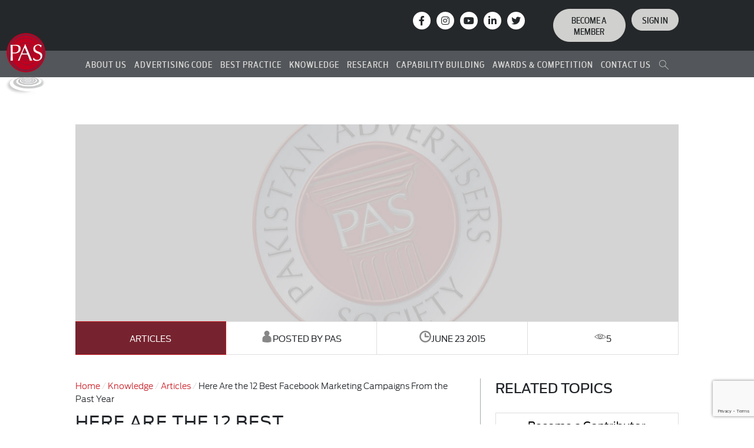

--- FILE ---
content_type: text/html; charset=UTF-8
request_url: https://pas.org.pk/here-are-the-12-best-facebook-marketing-campaigns-from-the-past-year/
body_size: 31842
content:
		
<!doctype html>
<html lang="en-US">
<head>
	<meta charset="UTF-8">
    <meta name="viewport" content="width=device-width, initial-scale=1, shrink-to-fit=no">
	<meta name="theme-color" content="#cb2027" />
	<meta name="msapplication-navbutton-color" content="#cb2027">
	<meta name="apple-mobile-web-app-status-bar-style" content="#cb2027">
	<link rel="profile" href="https://gmpg.org/xfn/11">
	<link rel="stylesheet" href="https://use.fontawesome.com/releases/v5.4.2/css/all.css" integrity="sha384-/rXc/GQVaYpyDdyxK+ecHPVYJSN9bmVFBvjA/9eOB+pb3F2w2N6fc5qB9Ew5yIns" crossorigin="anonymous">
		
	<meta name='robots' content='index, follow, max-image-preview:large, max-snippet:-1, max-video-preview:-1' />

	<!-- This site is optimized with the Yoast SEO plugin v26.6 - https://yoast.com/wordpress/plugins/seo/ -->
	<title>Here Are the 12 Best Facebook Marketing Campaigns From the Past Year - Pakistan Advertisers Society</title>
	<link rel="canonical" href="https://pas.org.pk/here-are-the-12-best-facebook-marketing-campaigns-from-the-past-year/" />
	<meta property="og:locale" content="en_US" />
	<meta property="og:type" content="article" />
	<meta property="og:title" content="Here Are the 12 Best Facebook Marketing Campaigns From the Past Year - Pakistan Advertisers Society" />
	<meta property="og:description" content="The Ice Bucket Challenge and the &quot;Like a Girl&quot; campaign received the top Facebook honors in marketing. The Ice Bucket Challenge was the past year&#8217;s best use of Facebook marketing, according to the social network, which just announced its ad award winners. It&#8217;s no surprise the viral campaign got so much praise—Mark Zuckerberg even participated. [&hellip;]" />
	<meta property="og:url" content="https://pas.org.pk/here-are-the-12-best-facebook-marketing-campaigns-from-the-past-year/" />
	<meta property="og:site_name" content="Pakistan Advertisers Society" />
	<meta property="article:publisher" content="https://www.facebook.com/PAS.ORG/" />
	<meta property="article:published_time" content="2015-06-23T10:10:07+00:00" />
	<meta property="og:image" content="https://pas.org.pk/wp-content/uploads/2015/06/12-fb-ads-hed-b-2015_thumb.jpg" />
	<meta name="author" content="PAS" />
	<meta name="twitter:card" content="summary_large_image" />
	<meta name="twitter:creator" content="@PASpk" />
	<meta name="twitter:site" content="@PASpk" />
	<meta name="twitter:label1" content="Written by" />
	<meta name="twitter:data1" content="PAS" />
	<meta name="twitter:label2" content="Est. reading time" />
	<meta name="twitter:data2" content="7 minutes" />
	<script type="application/ld+json" class="yoast-schema-graph">{"@context":"https://schema.org","@graph":[{"@type":"Article","@id":"https://pas.org.pk/here-are-the-12-best-facebook-marketing-campaigns-from-the-past-year/#article","isPartOf":{"@id":"https://pas.org.pk/here-are-the-12-best-facebook-marketing-campaigns-from-the-past-year/"},"author":{"name":"PAS","@id":"https://pas.org.pk/#/schema/person/457363de5cb896cdcacc54f16790d180"},"headline":"Here Are the 12 Best Facebook Marketing Campaigns From the Past Year","datePublished":"2015-06-23T10:10:07+00:00","mainEntityOfPage":{"@id":"https://pas.org.pk/here-are-the-12-best-facebook-marketing-campaigns-from-the-past-year/"},"wordCount":1500,"publisher":{"@id":"https://pas.org.pk/#organization"},"image":{"@id":"https://pas.org.pk/here-are-the-12-best-facebook-marketing-campaigns-from-the-past-year/#primaryimage"},"thumbnailUrl":"https://pas.org.pk/wp-content/uploads/2015/06/12-fb-ads-hed-b-2015_thumb.jpg","articleSection":["Articles"],"inLanguage":"en-US"},{"@type":"WebPage","@id":"https://pas.org.pk/here-are-the-12-best-facebook-marketing-campaigns-from-the-past-year/","url":"https://pas.org.pk/here-are-the-12-best-facebook-marketing-campaigns-from-the-past-year/","name":"Here Are the 12 Best Facebook Marketing Campaigns From the Past Year - Pakistan Advertisers Society","isPartOf":{"@id":"https://pas.org.pk/#website"},"primaryImageOfPage":{"@id":"https://pas.org.pk/here-are-the-12-best-facebook-marketing-campaigns-from-the-past-year/#primaryimage"},"image":{"@id":"https://pas.org.pk/here-are-the-12-best-facebook-marketing-campaigns-from-the-past-year/#primaryimage"},"thumbnailUrl":"https://pas.org.pk/wp-content/uploads/2015/06/12-fb-ads-hed-b-2015_thumb.jpg","datePublished":"2015-06-23T10:10:07+00:00","breadcrumb":{"@id":"https://pas.org.pk/here-are-the-12-best-facebook-marketing-campaigns-from-the-past-year/#breadcrumb"},"inLanguage":"en-US","potentialAction":[{"@type":"ReadAction","target":["https://pas.org.pk/here-are-the-12-best-facebook-marketing-campaigns-from-the-past-year/"]}]},{"@type":"ImageObject","inLanguage":"en-US","@id":"https://pas.org.pk/here-are-the-12-best-facebook-marketing-campaigns-from-the-past-year/#primaryimage","url":"https://pas.org.pk/wp-content/uploads/2015/06/12-fb-ads-hed-b-2015_thumb.jpg","contentUrl":"https://pas.org.pk/wp-content/uploads/2015/06/12-fb-ads-hed-b-2015_thumb.jpg","width":484,"height":273},{"@type":"BreadcrumbList","@id":"https://pas.org.pk/here-are-the-12-best-facebook-marketing-campaigns-from-the-past-year/#breadcrumb","itemListElement":[{"@type":"ListItem","position":1,"name":"Home","item":"https://pas.org.pk/"},{"@type":"ListItem","position":2,"name":"Here Are the 12 Best Facebook Marketing Campaigns From the Past Year"}]},{"@type":"WebSite","@id":"https://pas.org.pk/#website","url":"https://pas.org.pk/","name":"Pakistan Advertisers Society","description":"PAS","publisher":{"@id":"https://pas.org.pk/#organization"},"alternateName":"PAS","potentialAction":[{"@type":"SearchAction","target":{"@type":"EntryPoint","urlTemplate":"https://pas.org.pk/?s={search_term_string}"},"query-input":{"@type":"PropertyValueSpecification","valueRequired":true,"valueName":"search_term_string"}}],"inLanguage":"en-US"},{"@type":"Organization","@id":"https://pas.org.pk/#organization","name":"Pakistan Advertisers Society","alternateName":"PAS","url":"https://pas.org.pk/","logo":{"@type":"ImageObject","inLanguage":"en-US","@id":"https://pas.org.pk/#/schema/logo/image/","url":"https://pas.org.pk/wp-content/uploads/2025/08/Pakistan-Advertisers-Society.png","contentUrl":"https://pas.org.pk/wp-content/uploads/2025/08/Pakistan-Advertisers-Society.png","width":217,"height":333,"caption":"Pakistan Advertisers Society"},"image":{"@id":"https://pas.org.pk/#/schema/logo/image/"},"sameAs":["https://www.facebook.com/PAS.ORG/","https://x.com/PASpk","https://www.instagram.com/pasorg.pk/","https://pk.linkedin.com/company/pakistan-advertisers-society","https://www.youtube.com/channel/UC7dtJ_WWN8MtJnugY3woquw"]},{"@type":"Person","@id":"https://pas.org.pk/#/schema/person/457363de5cb896cdcacc54f16790d180","name":"PAS","image":{"@type":"ImageObject","inLanguage":"en-US","@id":"https://pas.org.pk/#/schema/person/image/","url":"https://secure.gravatar.com/avatar/d93948888c8ba6cbb11b9e1dadc83448e5dbb7d6a6c5104023985d05dfec06fd?s=96&d=mm&r=g","contentUrl":"https://secure.gravatar.com/avatar/d93948888c8ba6cbb11b9e1dadc83448e5dbb7d6a6c5104023985d05dfec06fd?s=96&d=mm&r=g","caption":"PAS"},"url":"https://pas.org.pk/author/tech/"}]}</script>
	<!-- / Yoast SEO plugin. -->


<link rel='dns-prefetch' href='//fonts.googleapis.com' />
<link rel='dns-prefetch' href='//cdnjs.cloudflare.com' />
<link rel="alternate" type="application/rss+xml" title="Pakistan Advertisers Society &raquo; Feed" href="https://pas.org.pk/feed/" />
<link rel="alternate" type="application/rss+xml" title="Pakistan Advertisers Society &raquo; Comments Feed" href="https://pas.org.pk/comments/feed/" />
<link rel="alternate" title="oEmbed (JSON)" type="application/json+oembed" href="https://pas.org.pk/wp-json/oembed/1.0/embed?url=https%3A%2F%2Fpas.org.pk%2Fhere-are-the-12-best-facebook-marketing-campaigns-from-the-past-year%2F" />
<link rel="alternate" title="oEmbed (XML)" type="text/xml+oembed" href="https://pas.org.pk/wp-json/oembed/1.0/embed?url=https%3A%2F%2Fpas.org.pk%2Fhere-are-the-12-best-facebook-marketing-campaigns-from-the-past-year%2F&#038;format=xml" />
<style id='wp-img-auto-sizes-contain-inline-css' type='text/css'>
img:is([sizes=auto i],[sizes^="auto," i]){contain-intrinsic-size:3000px 1500px}
/*# sourceURL=wp-img-auto-sizes-contain-inline-css */
</style>
<style id='wp-emoji-styles-inline-css' type='text/css'>

	img.wp-smiley, img.emoji {
		display: inline !important;
		border: none !important;
		box-shadow: none !important;
		height: 1em !important;
		width: 1em !important;
		margin: 0 0.07em !important;
		vertical-align: -0.1em !important;
		background: none !important;
		padding: 0 !important;
	}
/*# sourceURL=wp-emoji-styles-inline-css */
</style>
<style id='wp-block-library-inline-css' type='text/css'>
:root{--wp-block-synced-color:#7a00df;--wp-block-synced-color--rgb:122,0,223;--wp-bound-block-color:var(--wp-block-synced-color);--wp-editor-canvas-background:#ddd;--wp-admin-theme-color:#007cba;--wp-admin-theme-color--rgb:0,124,186;--wp-admin-theme-color-darker-10:#006ba1;--wp-admin-theme-color-darker-10--rgb:0,107,160.5;--wp-admin-theme-color-darker-20:#005a87;--wp-admin-theme-color-darker-20--rgb:0,90,135;--wp-admin-border-width-focus:2px}@media (min-resolution:192dpi){:root{--wp-admin-border-width-focus:1.5px}}.wp-element-button{cursor:pointer}:root .has-very-light-gray-background-color{background-color:#eee}:root .has-very-dark-gray-background-color{background-color:#313131}:root .has-very-light-gray-color{color:#eee}:root .has-very-dark-gray-color{color:#313131}:root .has-vivid-green-cyan-to-vivid-cyan-blue-gradient-background{background:linear-gradient(135deg,#00d084,#0693e3)}:root .has-purple-crush-gradient-background{background:linear-gradient(135deg,#34e2e4,#4721fb 50%,#ab1dfe)}:root .has-hazy-dawn-gradient-background{background:linear-gradient(135deg,#faaca8,#dad0ec)}:root .has-subdued-olive-gradient-background{background:linear-gradient(135deg,#fafae1,#67a671)}:root .has-atomic-cream-gradient-background{background:linear-gradient(135deg,#fdd79a,#004a59)}:root .has-nightshade-gradient-background{background:linear-gradient(135deg,#330968,#31cdcf)}:root .has-midnight-gradient-background{background:linear-gradient(135deg,#020381,#2874fc)}:root{--wp--preset--font-size--normal:16px;--wp--preset--font-size--huge:42px}.has-regular-font-size{font-size:1em}.has-larger-font-size{font-size:2.625em}.has-normal-font-size{font-size:var(--wp--preset--font-size--normal)}.has-huge-font-size{font-size:var(--wp--preset--font-size--huge)}.has-text-align-center{text-align:center}.has-text-align-left{text-align:left}.has-text-align-right{text-align:right}.has-fit-text{white-space:nowrap!important}#end-resizable-editor-section{display:none}.aligncenter{clear:both}.items-justified-left{justify-content:flex-start}.items-justified-center{justify-content:center}.items-justified-right{justify-content:flex-end}.items-justified-space-between{justify-content:space-between}.screen-reader-text{border:0;clip-path:inset(50%);height:1px;margin:-1px;overflow:hidden;padding:0;position:absolute;width:1px;word-wrap:normal!important}.screen-reader-text:focus{background-color:#ddd;clip-path:none;color:#444;display:block;font-size:1em;height:auto;left:5px;line-height:normal;padding:15px 23px 14px;text-decoration:none;top:5px;width:auto;z-index:100000}html :where(.has-border-color){border-style:solid}html :where([style*=border-top-color]){border-top-style:solid}html :where([style*=border-right-color]){border-right-style:solid}html :where([style*=border-bottom-color]){border-bottom-style:solid}html :where([style*=border-left-color]){border-left-style:solid}html :where([style*=border-width]){border-style:solid}html :where([style*=border-top-width]){border-top-style:solid}html :where([style*=border-right-width]){border-right-style:solid}html :where([style*=border-bottom-width]){border-bottom-style:solid}html :where([style*=border-left-width]){border-left-style:solid}html :where(img[class*=wp-image-]){height:auto;max-width:100%}:where(figure){margin:0 0 1em}html :where(.is-position-sticky){--wp-admin--admin-bar--position-offset:var(--wp-admin--admin-bar--height,0px)}@media screen and (max-width:600px){html :where(.is-position-sticky){--wp-admin--admin-bar--position-offset:0px}}

/*# sourceURL=wp-block-library-inline-css */
</style><style id='global-styles-inline-css' type='text/css'>
:root{--wp--preset--aspect-ratio--square: 1;--wp--preset--aspect-ratio--4-3: 4/3;--wp--preset--aspect-ratio--3-4: 3/4;--wp--preset--aspect-ratio--3-2: 3/2;--wp--preset--aspect-ratio--2-3: 2/3;--wp--preset--aspect-ratio--16-9: 16/9;--wp--preset--aspect-ratio--9-16: 9/16;--wp--preset--color--black: #000000;--wp--preset--color--cyan-bluish-gray: #abb8c3;--wp--preset--color--white: #ffffff;--wp--preset--color--pale-pink: #f78da7;--wp--preset--color--vivid-red: #cf2e2e;--wp--preset--color--luminous-vivid-orange: #ff6900;--wp--preset--color--luminous-vivid-amber: #fcb900;--wp--preset--color--light-green-cyan: #7bdcb5;--wp--preset--color--vivid-green-cyan: #00d084;--wp--preset--color--pale-cyan-blue: #8ed1fc;--wp--preset--color--vivid-cyan-blue: #0693e3;--wp--preset--color--vivid-purple: #9b51e0;--wp--preset--gradient--vivid-cyan-blue-to-vivid-purple: linear-gradient(135deg,rgb(6,147,227) 0%,rgb(155,81,224) 100%);--wp--preset--gradient--light-green-cyan-to-vivid-green-cyan: linear-gradient(135deg,rgb(122,220,180) 0%,rgb(0,208,130) 100%);--wp--preset--gradient--luminous-vivid-amber-to-luminous-vivid-orange: linear-gradient(135deg,rgb(252,185,0) 0%,rgb(255,105,0) 100%);--wp--preset--gradient--luminous-vivid-orange-to-vivid-red: linear-gradient(135deg,rgb(255,105,0) 0%,rgb(207,46,46) 100%);--wp--preset--gradient--very-light-gray-to-cyan-bluish-gray: linear-gradient(135deg,rgb(238,238,238) 0%,rgb(169,184,195) 100%);--wp--preset--gradient--cool-to-warm-spectrum: linear-gradient(135deg,rgb(74,234,220) 0%,rgb(151,120,209) 20%,rgb(207,42,186) 40%,rgb(238,44,130) 60%,rgb(251,105,98) 80%,rgb(254,248,76) 100%);--wp--preset--gradient--blush-light-purple: linear-gradient(135deg,rgb(255,206,236) 0%,rgb(152,150,240) 100%);--wp--preset--gradient--blush-bordeaux: linear-gradient(135deg,rgb(254,205,165) 0%,rgb(254,45,45) 50%,rgb(107,0,62) 100%);--wp--preset--gradient--luminous-dusk: linear-gradient(135deg,rgb(255,203,112) 0%,rgb(199,81,192) 50%,rgb(65,88,208) 100%);--wp--preset--gradient--pale-ocean: linear-gradient(135deg,rgb(255,245,203) 0%,rgb(182,227,212) 50%,rgb(51,167,181) 100%);--wp--preset--gradient--electric-grass: linear-gradient(135deg,rgb(202,248,128) 0%,rgb(113,206,126) 100%);--wp--preset--gradient--midnight: linear-gradient(135deg,rgb(2,3,129) 0%,rgb(40,116,252) 100%);--wp--preset--font-size--small: 13px;--wp--preset--font-size--medium: 20px;--wp--preset--font-size--large: 36px;--wp--preset--font-size--x-large: 42px;--wp--preset--spacing--20: 0.44rem;--wp--preset--spacing--30: 0.67rem;--wp--preset--spacing--40: 1rem;--wp--preset--spacing--50: 1.5rem;--wp--preset--spacing--60: 2.25rem;--wp--preset--spacing--70: 3.38rem;--wp--preset--spacing--80: 5.06rem;--wp--preset--shadow--natural: 6px 6px 9px rgba(0, 0, 0, 0.2);--wp--preset--shadow--deep: 12px 12px 50px rgba(0, 0, 0, 0.4);--wp--preset--shadow--sharp: 6px 6px 0px rgba(0, 0, 0, 0.2);--wp--preset--shadow--outlined: 6px 6px 0px -3px rgb(255, 255, 255), 6px 6px rgb(0, 0, 0);--wp--preset--shadow--crisp: 6px 6px 0px rgb(0, 0, 0);}:where(.is-layout-flex){gap: 0.5em;}:where(.is-layout-grid){gap: 0.5em;}body .is-layout-flex{display: flex;}.is-layout-flex{flex-wrap: wrap;align-items: center;}.is-layout-flex > :is(*, div){margin: 0;}body .is-layout-grid{display: grid;}.is-layout-grid > :is(*, div){margin: 0;}:where(.wp-block-columns.is-layout-flex){gap: 2em;}:where(.wp-block-columns.is-layout-grid){gap: 2em;}:where(.wp-block-post-template.is-layout-flex){gap: 1.25em;}:where(.wp-block-post-template.is-layout-grid){gap: 1.25em;}.has-black-color{color: var(--wp--preset--color--black) !important;}.has-cyan-bluish-gray-color{color: var(--wp--preset--color--cyan-bluish-gray) !important;}.has-white-color{color: var(--wp--preset--color--white) !important;}.has-pale-pink-color{color: var(--wp--preset--color--pale-pink) !important;}.has-vivid-red-color{color: var(--wp--preset--color--vivid-red) !important;}.has-luminous-vivid-orange-color{color: var(--wp--preset--color--luminous-vivid-orange) !important;}.has-luminous-vivid-amber-color{color: var(--wp--preset--color--luminous-vivid-amber) !important;}.has-light-green-cyan-color{color: var(--wp--preset--color--light-green-cyan) !important;}.has-vivid-green-cyan-color{color: var(--wp--preset--color--vivid-green-cyan) !important;}.has-pale-cyan-blue-color{color: var(--wp--preset--color--pale-cyan-blue) !important;}.has-vivid-cyan-blue-color{color: var(--wp--preset--color--vivid-cyan-blue) !important;}.has-vivid-purple-color{color: var(--wp--preset--color--vivid-purple) !important;}.has-black-background-color{background-color: var(--wp--preset--color--black) !important;}.has-cyan-bluish-gray-background-color{background-color: var(--wp--preset--color--cyan-bluish-gray) !important;}.has-white-background-color{background-color: var(--wp--preset--color--white) !important;}.has-pale-pink-background-color{background-color: var(--wp--preset--color--pale-pink) !important;}.has-vivid-red-background-color{background-color: var(--wp--preset--color--vivid-red) !important;}.has-luminous-vivid-orange-background-color{background-color: var(--wp--preset--color--luminous-vivid-orange) !important;}.has-luminous-vivid-amber-background-color{background-color: var(--wp--preset--color--luminous-vivid-amber) !important;}.has-light-green-cyan-background-color{background-color: var(--wp--preset--color--light-green-cyan) !important;}.has-vivid-green-cyan-background-color{background-color: var(--wp--preset--color--vivid-green-cyan) !important;}.has-pale-cyan-blue-background-color{background-color: var(--wp--preset--color--pale-cyan-blue) !important;}.has-vivid-cyan-blue-background-color{background-color: var(--wp--preset--color--vivid-cyan-blue) !important;}.has-vivid-purple-background-color{background-color: var(--wp--preset--color--vivid-purple) !important;}.has-black-border-color{border-color: var(--wp--preset--color--black) !important;}.has-cyan-bluish-gray-border-color{border-color: var(--wp--preset--color--cyan-bluish-gray) !important;}.has-white-border-color{border-color: var(--wp--preset--color--white) !important;}.has-pale-pink-border-color{border-color: var(--wp--preset--color--pale-pink) !important;}.has-vivid-red-border-color{border-color: var(--wp--preset--color--vivid-red) !important;}.has-luminous-vivid-orange-border-color{border-color: var(--wp--preset--color--luminous-vivid-orange) !important;}.has-luminous-vivid-amber-border-color{border-color: var(--wp--preset--color--luminous-vivid-amber) !important;}.has-light-green-cyan-border-color{border-color: var(--wp--preset--color--light-green-cyan) !important;}.has-vivid-green-cyan-border-color{border-color: var(--wp--preset--color--vivid-green-cyan) !important;}.has-pale-cyan-blue-border-color{border-color: var(--wp--preset--color--pale-cyan-blue) !important;}.has-vivid-cyan-blue-border-color{border-color: var(--wp--preset--color--vivid-cyan-blue) !important;}.has-vivid-purple-border-color{border-color: var(--wp--preset--color--vivid-purple) !important;}.has-vivid-cyan-blue-to-vivid-purple-gradient-background{background: var(--wp--preset--gradient--vivid-cyan-blue-to-vivid-purple) !important;}.has-light-green-cyan-to-vivid-green-cyan-gradient-background{background: var(--wp--preset--gradient--light-green-cyan-to-vivid-green-cyan) !important;}.has-luminous-vivid-amber-to-luminous-vivid-orange-gradient-background{background: var(--wp--preset--gradient--luminous-vivid-amber-to-luminous-vivid-orange) !important;}.has-luminous-vivid-orange-to-vivid-red-gradient-background{background: var(--wp--preset--gradient--luminous-vivid-orange-to-vivid-red) !important;}.has-very-light-gray-to-cyan-bluish-gray-gradient-background{background: var(--wp--preset--gradient--very-light-gray-to-cyan-bluish-gray) !important;}.has-cool-to-warm-spectrum-gradient-background{background: var(--wp--preset--gradient--cool-to-warm-spectrum) !important;}.has-blush-light-purple-gradient-background{background: var(--wp--preset--gradient--blush-light-purple) !important;}.has-blush-bordeaux-gradient-background{background: var(--wp--preset--gradient--blush-bordeaux) !important;}.has-luminous-dusk-gradient-background{background: var(--wp--preset--gradient--luminous-dusk) !important;}.has-pale-ocean-gradient-background{background: var(--wp--preset--gradient--pale-ocean) !important;}.has-electric-grass-gradient-background{background: var(--wp--preset--gradient--electric-grass) !important;}.has-midnight-gradient-background{background: var(--wp--preset--gradient--midnight) !important;}.has-small-font-size{font-size: var(--wp--preset--font-size--small) !important;}.has-medium-font-size{font-size: var(--wp--preset--font-size--medium) !important;}.has-large-font-size{font-size: var(--wp--preset--font-size--large) !important;}.has-x-large-font-size{font-size: var(--wp--preset--font-size--x-large) !important;}
/*# sourceURL=global-styles-inline-css */
</style>

<style id='classic-theme-styles-inline-css' type='text/css'>
/*! This file is auto-generated */
.wp-block-button__link{color:#fff;background-color:#32373c;border-radius:9999px;box-shadow:none;text-decoration:none;padding:calc(.667em + 2px) calc(1.333em + 2px);font-size:1.125em}.wp-block-file__button{background:#32373c;color:#fff;text-decoration:none}
/*# sourceURL=/wp-includes/css/classic-themes.min.css */
</style>
<link rel='stylesheet' id='contact-form-7-css' href='https://pas.org.pk/wp-content/plugins/contact-form-7/includes/css/styles.css?ver=6.1.4' type='text/css' media='all' />
<link rel='stylesheet' id='walcf7-datepicker-css-css' href='https://pas.org.pk/wp-content/plugins/date-time-picker-for-contact-form-7/assets/css/jquery.datetimepicker.min.css?ver=1.0.0' type='text/css' media='all' />
<link rel='stylesheet' id='plyr-css-css' href='https://pas.org.pk/wp-content/plugins/easy-video-player/lib/plyr.css?ver=6.9' type='text/css' media='all' />
<link rel='stylesheet' id='bonfire-touchy-css-css' href='https://pas.org.pk/wp-content/plugins/touchy-by-bonfire/touchy.css?ver=1' type='text/css' media='all' />
<link rel='stylesheet' id='touchy-fontawesome-css' href='https://pas.org.pk/wp-content/plugins/touchy-by-bonfire/fonts/font-awesome/css/font-awesome.min.css?ver=1' type='text/css' media='all' />
<link rel='stylesheet' id='touchy-fonts-css' href='//fonts.googleapis.com/css?family=Roboto%3A400&#038;ver=1.0.0' type='text/css' media='all' />
<link rel='stylesheet' id='pas-style-css' href='https://pas.org.pk/wp-content/themes/pas/style.css?ver=6.9' type='text/css' media='all' />
<link rel='stylesheet' id='search-css' href='https://pas.org.pk/wp-content/themes/pas/css/search.css?ver=6.9' type='text/css' media='' />
<link rel='stylesheet' id='bootstrap-css' href='https://pas.org.pk/wp-content/themes/pas/css/bootstrap.min.css?ver=6.9' type='text/css' media='' />
<link rel='stylesheet' id='style_css-css' href='https://pas.org.pk/wp-content/themes/pas/css/style.css?ver=6.9' type='text/css' media='' />
<link rel='stylesheet' id='customStyle-css' href='https://pas.org.pk/wp-content/themes/pas/css/custom.css?ver=6.9' type='text/css' media='' />
<link rel='stylesheet' id='font-awesome-css' href='https://cdnjs.cloudflare.com/ajax/libs/font-awesome/6.4.2/css/all.min.css' type='text/css' media='all' />
<link rel='stylesheet' id='animated-slider-css' href='https://pas.org.pk/wp-content/themes/pas/css/animated-slider.css?ver=6.9' type='text/css' media='' />
<link rel='stylesheet' id='heateor_sss_frontend_css-css' href='https://pas.org.pk/wp-content/plugins/sassy-social-share/public/css/sassy-social-share-public.css?ver=3.3.73' type='text/css' media='all' />
<style id='heateor_sss_frontend_css-inline-css' type='text/css'>
.heateor_sss_button_instagram span.heateor_sss_svg,a.heateor_sss_instagram span.heateor_sss_svg{background:radial-gradient(circle at 30% 107%,#fdf497 0,#fdf497 5%,#fd5949 45%,#d6249f 60%,#285aeb 90%)}div.heateor_sss_horizontal_sharing a.heateor_sss_button_instagram span{background:#fff!important;}div.heateor_sss_standard_follow_icons_container a.heateor_sss_button_instagram span{background:#fff}div.heateor_sss_horizontal_sharing a.heateor_sss_button_instagram span:hover{background:#dedede!important;}div.heateor_sss_standard_follow_icons_container a.heateor_sss_button_instagram span:hover{background:#dedede}.heateor_sss_horizontal_sharing .heateor_sss_svg,.heateor_sss_standard_follow_icons_container .heateor_sss_svg{background-color:#fff!important;background:#fff!important;color:#000;border-width:1px;border-style:solid;border-color:#dedede}div.heateor_sss_horizontal_sharing span.heateor_sss_svg svg:hover path:not(.heateor_sss_no_fill),div.heateor_sss_horizontal_sharing span.heateor_sss_svg svg:hover ellipse, div.heateor_sss_horizontal_sharing span.heateor_sss_svg svg:hover circle, div.heateor_sss_horizontal_sharing span.heateor_sss_svg svg:hover polygon, div.heateor_sss_horizontal_sharing span.heateor_sss_svg svg:hover rect:not(.heateor_sss_no_fill){fill:#000}div.heateor_sss_horizontal_sharing span.heateor_sss_svg svg:hover path.heateor_sss_svg_stroke, div.heateor_sss_horizontal_sharing span.heateor_sss_svg svg:hover rect.heateor_sss_svg_stroke{stroke:#000}.heateor_sss_horizontal_sharing span.heateor_sss_svg:hover,.heateor_sss_standard_follow_icons_container span.heateor_sss_svg:hover{background-color:#dedede!important;background:#dedede!importantcolor:#000;border-color:#dedede;}.heateor_sss_vertical_sharing span.heateor_sss_svg,.heateor_sss_floating_follow_icons_container span.heateor_sss_svg{color:#fff;border-width:0px;border-style:solid;border-color:transparent;}.heateor_sss_vertical_sharing span.heateor_sss_svg:hover,.heateor_sss_floating_follow_icons_container span.heateor_sss_svg:hover{border-color:transparent;}@media screen and (max-width:783px) {.heateor_sss_vertical_sharing{display:none!important}}.heateor_sss_sharing_container div:first-child{display: inline-block;
    float: left;
    padding-top: 5px;
    padding-right: 10px;}
.heateor_sss_sharing_ul{float: left;}
/*# sourceURL=heateor_sss_frontend_css-inline-css */
</style>
<link rel='stylesheet' id='bsf-Defaults-css' href='https://pas.org.pk/wp-content/uploads/smile_fonts/Defaults/Defaults.css?ver=3.21.2' type='text/css' media='all' />
<script type="text/javascript" src="https://pas.org.pk/wp-includes/js/jquery/jquery.min.js?ver=3.7.1" id="jquery-core-js"></script>
<script type="text/javascript" src="https://pas.org.pk/wp-includes/js/jquery/jquery-migrate.min.js?ver=3.4.1" id="jquery-migrate-js"></script>
<script type="text/javascript" id="plyr-js-js-extra">
/* <![CDATA[ */
var easy_video_player = {"plyr_iconUrl":"https://pas.org.pk/wp-content/plugins/easy-video-player/lib/plyr.svg","plyr_blankVideo":"https://pas.org.pk/wp-content/plugins/easy-video-player/lib/blank.mp4"};
//# sourceURL=plyr-js-js-extra
/* ]]> */
</script>
<script type="text/javascript" src="https://pas.org.pk/wp-content/plugins/easy-video-player/lib/plyr.js?ver=6.9" id="plyr-js-js"></script>
<script></script><link rel="https://api.w.org/" href="https://pas.org.pk/wp-json/" /><link rel="alternate" title="JSON" type="application/json" href="https://pas.org.pk/wp-json/wp/v2/posts/4692" /><link rel="EditURI" type="application/rsd+xml" title="RSD" href="https://pas.org.pk/xmlrpc.php?rsd" />
<meta name="generator" content="WordPress 6.9" />
<link rel='shortlink' href='https://pas.org.pk/?p=4692' />
		<style>
        /* logo location */
        .touchy-logo-wrapper { background-color:#ffffff; }
        .touchy-logo-wrapper { background-color:; }
        .touchy-logo a { color:; }
        .touchy-logo a:hover { color:; }
        .touchy-logo-wrapper {
            
                text-align:center;
                    }
        .touchy-logo-wrapper-bg {
            background-image:url('');
            opacity:;
                    }

        /* if logo location hidden*/
                
        /* text labels */
        .touchy-wrapper .touchy-back-button::before {
            content:'';
            color:;
        }
        .touchy-wrapper .touchy-call-button::before {
            content:'';
            color:;
            margin-left:-2px;
        }
        .touchy-wrapper .touchy-email-button::before {
            content:'';
            color:;
        }
        .touchy-wrapper .touchy-search-button::before {
            content:'';
            color:;
        }
        .touchy-wrapper .touchy-menu-button::before {
            content:'';
            color:;
        }
        
        /* text label hovers (on touch devices only) */
                .touchy-wrapper .touchy-back-button:hover::before,
        .touchy-wrapper .touchy-call-button:hover::before,
        .touchy-wrapper .touchy-email-button:hover::before,
        .touchy-wrapper .touchy-search-button:hover::before,
        .touchy-wrapper .touchy-menu-button:hover::before {
            color:#fff;
        }
        .touchy-wrapper .touchy-back-button:hover::before { color:; }
        .touchy-wrapper .touchy-call-button:hover::before { color:; }
        .touchy-wrapper .touchy-email-button:hover::before { color:; }
        .touchy-wrapper .touchy-search-button:hover::before { color:; }
        .touchy-wrapper .touchy-menu-button:hover::before { color:; }
                /* text label colors for search and menu button active states */
        .touchy-wrapper .touchy-search-button-active::before { color:; }
        .touchy-wrapper .touchy-menu-button-active::before { color:; }
        
        /* icon positioning if text label entered */
                
                
                
                
                .touchy-menu-text-label-offset i { position:relative; top:-3px; }
                
        /* custom text label font size */
        .touchy-wrapper .touchy-back-button::before,
        .touchy-wrapper .touchy-call-button::before,
        .touchy-wrapper .touchy-email-button::before,
        .touchy-wrapper .touchy-search-button::before,
        .touchy-wrapper .touchy-menu-button::before {
            font-size:px;
        }
        
		/* BACK button */
		.touchy-wrapper .touchy-back-button { color:#cb1f27; background-color:; }
		/* CALL button */
		.touchy-wrapper .touchy-call-button { color:#cb1f27; background-color:; }
		/* EMAIL button */
		.touchy-wrapper .touchy-email-button { color:#cb1f27; background-color:; }
		/* SEARCH button */
		.touchy-wrapper .touchy-search-button { color:#cb1f27; background-color:; }
        /* when search button active */
        .touchy-search-button-active { color:#ffffff !important; background-color:#cb1f27 !important; }
        .touchy-search-button-active .touchy-default-search-outer {            
            -webkit-box-shadow:0px 0px 0px 2px #ffffff !important;
            -moz-box-shadow:0px 0px 0px 2px #ffffff !important;
            box-shadow:0px 0px 0px 2px #ffffff !important;
        }
        .touchy-search-button-active .touchy-default-search-outer:after,
        .touchy-search-button-active .touchy-default-search-inner,
        .touchy-search-button-active .touchy-default-search-inner:before,
        .touchy-search-button-active .touchy-default-search-inner:after { background-color:#ffffff !important; }
        /* MENU button */
		.touchy-menu-button { color:#cb1f27; background-color:; }
        .touchy-default-menu,
        .touchy-default-menu:before,
        .touchy-default-menu:after { background-color:#cb1f27; }
        /* when menu button active */
        .touchy-menu-button-active { color:; background-color:#cb1f27; }
        .touchy-menu-button-active .touchy-default-menu,
        .touchy-menu-button-active .touchy-default-menu:before,
        .touchy-menu-button-active .touchy-default-menu:after { background-color:; }

        /* show top button hovers on non-touch devices only */
                .touchy-back-button:hover,
        .touchy-call-button:hover,
        .touchy-email-button:hover,
        .touchy-search-button:hover,
        .touchy-menu-button:hover {
            color:#fff;
            background-color:#07B1FF;
        }
        .touchy-back-button:hover { color:; background-color:#cb1f27; }
        .touchy-call-button:hover { color:#ffffff; background-color:#cb1f27; }
        .touchy-email-button:hover { color:#ffffff; background-color:#cb1f27; }
        .touchy-search-button:hover { color:#ffffff; background-color:#cb1f27; }
        .touchy-menu-button:hover { color:; background-color:#cb1f27; }

        /* default back button */
        .touchy-back-button:hover .touchy-default-back,
        .touchy-back-button:hover .touchy-default-back:before,
        .touchy-back-button:hover .touchy-default-back:after { background-color:#fff;; }

        /* default call icon hovers */
        .touchy-call-button:hover .touchy-default-call-one,
        .touchy-call-button:hover .touchy-default-call-two,
        .touchy-call-button:hover .touchy-default-call-three,
        .touchy-call-button:hover .touchy-default-call-one:before,
        .touchy-call-button:hover .touchy-default-call-two:before,
        .touchy-call-button:hover .touchy-default-call-three:before,
        .touchy-call-button:hover .touchy-default-call-one:after,
        .touchy-call-button:hover .touchy-default-call-two:after,
        .touchy-call-button:hover .touchy-default-call-three:after { background-color:#ffffff; }

        /* default email icon hovers */
        .touchy-email-button:hover .touchy-default-email-outer {
            -webkit-box-shadow:0px 0px 0px 2px #ffffff;
            -moz-box-shadow:0px 0px 0px 2px #ffffff;
            box-shadow:0px 0px 0px 2px #ffffff;
        }
        .touchy-email-button:hover .touchy-default-email-outer:before,
        .touchy-email-button:hover .touchy-default-email-outer:after,
        .touchy-email-button:hover .touchy-default-email-outer .touchy-default-email-inner:before,
        .touchy-email-button:hover .touchy-default-email-outer .touchy-default-email-inner:after { background-color:#ffffff; }
        
        /* default search icon hovers */
        .touchy-search-button:hover .touchy-default-search-outer {
            -webkit-box-shadow:0px 0px 0px 2px #ffffff;
            -moz-box-shadow:0px 0px 0px 2px #ffffff;
            box-shadow:0px 0px 0px 2px #ffffff;
        }
        .touchy-search-button:hover .touchy-default-search-outer:after,
        .touchy-search-button:hover .touchy-default-search-outer .touchy-default-search-inner,
        .touchy-search-button:hover .touchy-default-search-outer .touchy-default-search-inner:before,
        .touchy-search-button:hover .touchy-default-search-outer .touchy-default-search-inner:after { background-color:#ffffff; }
        
        /* default menu icon hover */
        .touchy-menu-button:hover .touchy-default-menu,
        .touchy-menu-button:hover .touchy-default-menu:before,
        .touchy-menu-button:hover .touchy-default-menu:after { background-color:#fff; }
                
        /* default back button */
        .touchy-default-back,
        .touchy-default-back:before,
        .touchy-default-back:after { background-color:#cb1f27; }
        
        /* default call button */
        .touchy-default-call-one,
        .touchy-default-call-two,
        .touchy-default-call-three,
        .touchy-default-call-one:before,
        .touchy-default-call-two:before,
        .touchy-default-call-three:before,
        .touchy-default-call-one:after,
        .touchy-default-call-two:after,
        .touchy-default-call-three:after { background-color:#cb1f27; }
        
        /* default email button */
        .touchy-email-button .touchy-default-email-outer {
            -webkit-box-shadow:0px 0px 0px 2px #cb1f27;
            -moz-box-shadow:0px 0px 0px 2px #cb1f27;
            box-shadow:0px 0px 0px 2px #cb1f27;
        }
        .touchy-email-button .touchy-default-email-outer:before,
        .touchy-email-button .touchy-default-email-outer:after,
        .touchy-email-button .touchy-default-email-outer .touchy-default-email-inner:before,
        .touchy-email-button .touchy-default-email-outer .touchy-default-email-inner:after { background-color:#cb1f27; }
        
        /* default search button */
        .touchy-search-button .touchy-default-search-outer {
            -webkit-box-shadow:0px 0px 0px 2px #cb1f27;
            -moz-box-shadow:0px 0px 0px 2px #cb1f27;
            box-shadow:0px 0px 0px 2px #cb1f27;
        }
        .touchy-search-button .touchy-default-search-outer:after,
        .touchy-search-button .touchy-default-search-outer .touchy-default-search-inner,
        .touchy-search-button .touchy-default-search-outer .touchy-default-search-inner:before,
        .touchy-search-button .touchy-default-search-outer .touchy-default-search-inner:after { background-color:#cb1f27; }
        
		/* menu bar separator */
		.touchy-back-button:after,
        .touchy-call-button:after,
        .touchy-email-button:after,
        .touchy-search-button:after { background-color:; }
        
        /* hide button separators on button hover (on non-touch devices only) */
                .touchy-back-button:hover:after,
        .touchy-call-button:hover:after,
        .touchy-email-button:hover:after,
        .touchy-search-button:hover:after { opacity:0; }
        
        /* search field placeholder color */
        input.touchy-search-field::-webkit-input-placeholder { color: !important; }
        input.touchy-search-field:-moz-placeholder { color: !important; }
        input.touchy-search-field::-moz-placeholder { color: !important; }
        /* search field text color */
        .touchy-search-wrapper input.touchy-search-field { color:; }
        /* search field 'clear field' button color */
        .touchy-clear-search::before,
        .touchy-clear-search::after { background-color: }
        /* search field background color */
        .touchy-search-wrapper input.touchy-search-field { background-color:; }
        /* search button text + background color */
        .touchy-search-wrapper input.touchy-search { color:; background-color:; }

		/* accordion + tooltip background, corner radius, menu end marker */
        .touchy-by-bonfire {
            border-radius:px;
            border-bottom-width:px;
        }
		.touchy-menu-tooltip:before { border-bottom-color:; }
		.touchy-by-bonfire { background:; border-color:; }
        /* if tooltip color overridden */
        .touchy-menu-tooltip:before { border-bottom-color:; }
        
        /* sub-menu background */
        .touchy-by-bonfire ul.sub-menu { background:; }

        /* horizontal menu item divider */
        .touchy-by-bonfire .menu > li,
        .touchy-by-bonfire ul.sub-menu > li:first-child { border-color:; }
        /* horizontal menu item divider (sub-menu) */
        .touchy-by-bonfire ul li ul li:after { background-color:; }

		/* accordion menu separator */
		.touchy-by-bonfire .menu li span { border-left-color:; }
        /* accordion menu separator (sub-menu) */
		.touchy-by-bonfire .sub-menu li span { border-left-color:; }
        
		/* submenu arrow animation */
        
            .touchy-by-bonfire span.touchy-submenu-active span::before {
                -webkit-transform:rotate(-45deg);
                -moz-transform:rotate(-45deg);
                transform:rotate(-45deg);
            }
            .touchy-by-bonfire span.touchy-submenu-active span::after {
                -webkit-transform:rotate(45deg);
                -moz-transform:rotate(45deg);
                transform:rotate(45deg);
            }
                    /* accordion menu item */
		.touchy-by-bonfire .menu a {
            font-size:px;
            line-height:px;
            font-family:;
            color:;
        }
        .touchy-by-bonfire ul li.current-menu-item > a,
        .touchy-by-bonfire .sub-menu .current-menu-item > a { color:; }
		.touchy-by-bonfire .menu a:hover,
        .touchy-by-bonfire ul li.current-menu-item a:hover,
        .touchy-by-bonfire .menu a:active { color:#cb1f27; }
        
        /* menu icons */
        .touchy-by-bonfire .menu a i {
            font-size:px;
            color:;
        }
        .touchy-by-bonfire .sub-menu a i {
            font-size:px;
            color:;
        }

		/* menu description */
		.touchy-menu-item-description {
            font-size:px;
            line-height:px;
            margin-top:px;
            font-family:;
            color:;
        }

		/* accordion sub-menu item */
		.touchy-by-bonfire .sub-menu a { color:; }
		.touchy-by-bonfire .sub-menu a:hover, .touchy-by-bonfire .sub-menu a:active { color:; }
		
        /* highlighted menu item */
        .touchy-by-bonfire ul li.marker > a { border-color:; }
        
		/* content overlay color + transparency */
		.touchy-overlay { background-color:; }
        .touchy-overlay-active { opacity:0.5; }
		
		/* menu transparency */
		.touchy-wrapper { opacity:; }
        
        /* hide menubar shadow */
                
        /* widget area background */
        .touchy-widgets-wrapper { background-color:; }
        
        /* absolute positioning */
                
        /* bottom positioning */
                .touchy-logo-wrapper {
            z-index:99992 !important;
                        -moz-box-shadow:0 0 2px 0 rgba(0,0,0,0.14);
            -webkit-box-shadow:0 0 2px 0 rgba(0,0,0,0.14);
            box-shadow:0 0 2px 0 rgba(0,0,0,0.14);
                    }
        .touchy-wrapper {
            position:fixed !important;
            top:auto;
            bottom:0;
        }
        .touchy-by-bonfire-wrapper {
            position:fixed !important;
            top:20px;
            bottom:65px;
        }
        .touchy-search-wrapper {
            position:fixed !important;
            top:auto;
            bottom:0;
        }
        .touchy-search-wrapper-active {
            -webkit-transform:translateY(-51px);
            -moz-transform:translateY(-51px);
            transform:translateY(-51px);
        }
        .touchy-by-bonfire {
            position:absolute;
            top:auto;
            bottom:0;
            border-width:3px 0 0 0;
        }
        .touchy-menu-tooltip:before {
            top:-15px;
            border-bottom:0;
            border-top:6px solid #fff;
            border-top-color:;
        }
        .touchy-by-bonfire {
            -webkit-transform:translateY(10px);
            -moz-transform:translateY(10px);
            transform:translateY(10px);
        }
                
        /* hide logo area background shadow */
                
        /* accordion expand icon */
		.touchy-by-bonfire .touchy-sub-arrow-inner:before,
        .touchy-by-bonfire .touchy-sub-arrow-inner:after { background-color:; }
        /* accordion expand icon (sub-menu) */
        .touchy-by-bonfire .sub-menu li .touchy-sub-arrow-inner:before,
        .touchy-by-bonfire .sub-menu li .touchy-sub-arrow-inner:after { background-color:; }
        
        /* show sub-menu arrow hover colors on non-touch devices only */
                .touchy-by-bonfire .touchy-sub-arrow:hover .touchy-sub-arrow-inner:before,
        .touchy-by-bonfire .touchy-sub-arrow:hover .touchy-sub-arrow-inner:after { background-color:#777; }
        /* accordion expand icon hover */
        .touchy-by-bonfire .touchy-sub-arrow:hover .touchy-sub-arrow-inner:before,
        .touchy-by-bonfire .touchy-sub-arrow:hover .touchy-sub-arrow-inner:after { background-color:; }
        /* accordion expand icon hover (sub-menu) */
        .touchy-by-bonfire .sub-menu li .touchy-sub-arrow:hover .touchy-sub-arrow-inner:before,
        .touchy-by-bonfire .sub-menu li .touchy-sub-arrow:hover .touchy-sub-arrow-inner:after { background-color:; }
                
        /* full menu item menu */
        .touchy-by-bonfire .menu .full-item-arrow-hover > .touchy-sub-arrow .touchy-sub-arrow-inner::before,
        .touchy-by-bonfire .menu .full-item-arrow-hover > .touchy-sub-arrow .touchy-sub-arrow-inner::after,
        .touchy-by-bonfire .menu > li > span.touchy-submenu-active .touchy-sub-arrow-inner::before,
        .touchy-by-bonfire .menu > li > span.touchy-submenu-active .touchy-sub-arrow-inner::after { background-color:; }
        /* full menu item sub-menu */
        .touchy-by-bonfire .sub-menu .full-item-arrow-hover > .touchy-sub-arrow .touchy-sub-arrow-inner::before,
        .touchy-by-bonfire .sub-menu .full-item-arrow-hover > .touchy-sub-arrow .touchy-sub-arrow-inner::after,
        .touchy-by-bonfire .sub-menu > li > span.touchy-submenu-active .touchy-sub-arrow-inner::before,
        .touchy-by-bonfire .sub-menu > li > span.touchy-submenu-active .touchy-sub-arrow-inner::after { background-color:; }
        
        /* if submenu arrow divider is hidden */
                
        /* push down Touchy if WordPress toolbar is active */
                
		/* hide touchy between resolutions */
		@media ( min-width:1190px) and (max-width:2500px) {
			.touchy-logo-wrapper,
            .touchy-search-wrapper,
            .touchy-wrapper,
			.touchy-overlay,
			.touchy-by-bonfire { display:none !important; }
		}
		/* hide theme menu */
				@media screen and (max-width:1190px) {
			#masthead { display:none !important; }
		}
		@media screen and (min-width:2500px) {
			#masthead { display:none !important; }
		}
				</style>
		<!-- END CUSTOM COLORS (WP THEME CUSTOMIZER) -->
	
	<style type="text/css">.recentcomments a{display:inline !important;padding:0 !important;margin:0 !important;}</style><meta name="generator" content="Powered by WPBakery Page Builder - drag and drop page builder for WordPress."/>
<meta name="generator" content="Powered by Slider Revolution 6.7.18 - responsive, Mobile-Friendly Slider Plugin for WordPress with comfortable drag and drop interface." />
<link rel="icon" href="https://pas.org.pk/wp-content/uploads/2025/08/favicon-50x50.png" sizes="32x32" />
<link rel="icon" href="https://pas.org.pk/wp-content/uploads/2025/08/favicon.png" sizes="192x192" />
<link rel="apple-touch-icon" href="https://pas.org.pk/wp-content/uploads/2025/08/favicon.png" />
<meta name="msapplication-TileImage" content="https://pas.org.pk/wp-content/uploads/2025/08/favicon.png" />
<script>function setREVStartSize(e){
			//window.requestAnimationFrame(function() {
				window.RSIW = window.RSIW===undefined ? window.innerWidth : window.RSIW;
				window.RSIH = window.RSIH===undefined ? window.innerHeight : window.RSIH;
				try {
					var pw = document.getElementById(e.c).parentNode.offsetWidth,
						newh;
					pw = pw===0 || isNaN(pw) || (e.l=="fullwidth" || e.layout=="fullwidth") ? window.RSIW : pw;
					e.tabw = e.tabw===undefined ? 0 : parseInt(e.tabw);
					e.thumbw = e.thumbw===undefined ? 0 : parseInt(e.thumbw);
					e.tabh = e.tabh===undefined ? 0 : parseInt(e.tabh);
					e.thumbh = e.thumbh===undefined ? 0 : parseInt(e.thumbh);
					e.tabhide = e.tabhide===undefined ? 0 : parseInt(e.tabhide);
					e.thumbhide = e.thumbhide===undefined ? 0 : parseInt(e.thumbhide);
					e.mh = e.mh===undefined || e.mh=="" || e.mh==="auto" ? 0 : parseInt(e.mh,0);
					if(e.layout==="fullscreen" || e.l==="fullscreen")
						newh = Math.max(e.mh,window.RSIH);
					else{
						e.gw = Array.isArray(e.gw) ? e.gw : [e.gw];
						for (var i in e.rl) if (e.gw[i]===undefined || e.gw[i]===0) e.gw[i] = e.gw[i-1];
						e.gh = e.el===undefined || e.el==="" || (Array.isArray(e.el) && e.el.length==0)? e.gh : e.el;
						e.gh = Array.isArray(e.gh) ? e.gh : [e.gh];
						for (var i in e.rl) if (e.gh[i]===undefined || e.gh[i]===0) e.gh[i] = e.gh[i-1];
											
						var nl = new Array(e.rl.length),
							ix = 0,
							sl;
						e.tabw = e.tabhide>=pw ? 0 : e.tabw;
						e.thumbw = e.thumbhide>=pw ? 0 : e.thumbw;
						e.tabh = e.tabhide>=pw ? 0 : e.tabh;
						e.thumbh = e.thumbhide>=pw ? 0 : e.thumbh;
						for (var i in e.rl) nl[i] = e.rl[i]<window.RSIW ? 0 : e.rl[i];
						sl = nl[0];
						for (var i in nl) if (sl>nl[i] && nl[i]>0) { sl = nl[i]; ix=i;}
						var m = pw>(e.gw[ix]+e.tabw+e.thumbw) ? 1 : (pw-(e.tabw+e.thumbw)) / (e.gw[ix]);
						newh =  (e.gh[ix] * m) + (e.tabh + e.thumbh);
					}
					var el = document.getElementById(e.c);
					if (el!==null && el) el.style.height = newh+"px";
					el = document.getElementById(e.c+"_wrapper");
					if (el!==null && el) {
						el.style.height = newh+"px";
						el.style.display = "block";
					}
				} catch(e){
					console.log("Failure at Presize of Slider:" + e)
				}
			//});
		  };</script>
<noscript><style> .wpb_animate_when_almost_visible { opacity: 1; }</style></noscript>	<script>document.documentElement.className = 'js';</script>
	<!-- Global site tag (gtag.js) - Google Analytics -->
	<script async src="https://www.googletagmanager.com/gtag/js?id=UA-104238534-1"></script>
	<script>
	  window.dataLayer = window.dataLayer || [];
	  function gtag(){dataLayer.push(arguments);}
	  gtag('js', new Date());

	  gtag('config', 'UA-104238534-1');
	</script>
<link rel='stylesheet' id='rs-plugin-settings-css' href='//pas.org.pk/wp-content/plugins/revslider/sr6/assets/css/rs6.css?ver=6.7.18' type='text/css' media='all' />
<style id='rs-plugin-settings-inline-css' type='text/css'>
#rs-demo-id {}
/*# sourceURL=rs-plugin-settings-inline-css */
</style>
</head>
<body class="wp-singular post-template-default single single-post postid-4692 single-format-standard wp-custom-logo wp-theme-pas wpb-js-composer js-comp-ver-8.7.2 vc_responsive">
<div id="page" class="site">
	<header id="masthead" class="site-header">
		<div class="socialHeader">
			<div class="container80 padding0 paddingBottom20 paddingTop50">
				<div class="row">
					<div class="col col-sm-9 col-md-9 col-lg-9 col-xl-9 customHight119 padding0">
						<ul class="social-icons redcolor padding0">
							<li><a href="https://www.facebook.com/PAS.ORG/" title="facebook" target="_blank"><i class="fab fa-facebook-f"></i></a></li>
							<li><a href="https://www.instagram.com/pasorg.pk/" title="Instagram" target="_blank"><i class="fab fa-instagram"></i></a></li>
							<li><a href="https://www.youtube.com/channel/UC7dtJ_WWN8MtJnugY3woquw" title="youtube" target="_blank"><i class="fab fa-youtube"></i></a></li>
							<li><a href="https://pk.linkedin.com/company/pakistan-advertisers-society" title="linkedin" target="_blank"><i class="fab fa-linkedin-in"></i></a></li>
							<li><a href="https://twitter.com/PASpk" title="twitter" target="_blank"><i class="fab fa-twitter"></i></a></li>
						</ul>
					</div>
					<!--<div class="col col-sm-6 col-md-6 col-lg-4 col-xl-4 text-center padding0 customHight logo_Div"></div>--->
					<div class="col col-sm-3 col-md-3 col-lg-3 col-xl-3 text-right padding0 paddingCustom memberDiv">
						<div class="row justify-content-end displaynone768">
							<!--div class="col col-9">
								<form class="example" action="#">
									<div class="CustomSearchField">
										<input type="text" placeholder="Search.." name="search">
										<button type="submit" class="btnLeftSearch"><i class="fa fa-search"></i></button>
									</div>
								</form>
							</div-->
									
										
										<div class="col-6 paddingRight5 Bmember paddingLeft0">
										<a href="https://pas.org.pk/become-a-pas-member/" class="becomeMemberButton">Become a member</a>
									</div>
										<div class="col-4 paddingleft5 paddingRight0">
											<a href="https://pas.org.pk/signin-signup/" class="becomeMemberButton">SIGN IN</a>
										</div>									
						</div>
						<!--- <div class="hide display768 mobileDiv">
							<ul>
								<li><a href="https://pas.org.pk/become-a-pas-member/" class="becomeMemberButton">Become a Member</a></li>
								<li><a href="https://pas.org.pk/signin-signup/"class="signInsignUpButton">
										<span class="svg svg-account ">
											<svg width="15" height="15">
												<use xlink:href="https://pas.org.pk/wp-content/themes/pas/images/sprite.svg#account"></use> 
											</svg>
										</span>
									</a></li>
							</ul>
						</div> --->
					</div>
				</div>
			</div> <!-- container-->
		</div>
		<div class="menuHeader">
			<div class="container80 padding0">
				<div class="row positionRelative">
					<div class="site-branding">
						<a href="https://pas.org.pk/" class="custom-logo-link" rel="home"><img width="217" height="333" src="https://pas.org.pk/wp-content/uploads/2024/03/logo-badge.png" class="custom-logo" alt="Pakistan Advertisers Society" decoding="async" fetchpriority="high" srcset="https://pas.org.pk/wp-content/uploads/2024/03/logo-badge.png 217w, https://pas.org.pk/wp-content/uploads/2024/03/logo-badge-195x300.png 195w" sizes="(max-width: 217px) 100vw, 217px" /></a>					</div>
					<nav id="site-navigation" class="main-navigation">
						<button class="menu-toggle" aria-controls="primary-menu" aria-expanded="false">Primary Menu</button>
						<div class="menu-secondary-men-container"><ul id="secondary-menu" class="menu"><li id="menu-item-13882" class="menu-item menu-item-type-custom menu-item-object-custom menu-item-has-children menu-item-13882"><a href="https://pas.org.pk/who-we-are/">ABOUT US</a>
<ul class="sub-menu">
	<li id="menu-item-13883" class="menu-item menu-item-type-custom menu-item-object-custom menu-item-13883"><a href="https://pas.org.pk/who-we-are/">Who we are</a></li>
	<li id="menu-item-13884" class="menu-item menu-item-type-custom menu-item-object-custom menu-item-13884"><a href="https://pas.org.pk/who-we-are/#what-we-do">What we do</a></li>
	<li id="menu-item-31780" class="menu-item menu-item-type-custom menu-item-object-custom menu-item-31780"><a href="https://pas.org.pk/who-we-are/#annualReport">Annual Reports</a></li>
	<li id="menu-item-13885" class="menu-item menu-item-type-custom menu-item-object-custom menu-item-13885"><a href="https://pas.org.pk/who-we-are/#the-executive-council">The Executive Council</a></li>
	<li id="menu-item-13886" class="menu-item menu-item-type-custom menu-item-object-custom menu-item-13886"><a href="https://pas.org.pk/who-we-are/#working-groups">Working Groups</a></li>
	<li id="menu-item-13887" class="menu-item menu-item-type-custom menu-item-object-custom menu-item-13887"><a href="https://pas.org.pk/who-we-are/#our-team">Our Team</a></li>
	<li id="menu-item-13888" class="menu-item menu-item-type-custom menu-item-object-custom menu-item-13888"><a href="https://pas.org.pk/who-we-are/#member-companies">Member Companies</a></li>
</ul>
</li>
<li id="menu-item-13889" class="menu-item menu-item-type-custom menu-item-object-custom menu-item-has-children menu-item-13889"><a href="https://pas.org.pk/advertising-code/">ADVERTISING CODE</a>
<ul class="sub-menu">
	<li id="menu-item-13890" class="menu-item menu-item-type-custom menu-item-object-custom menu-item-13890"><a href="https://pas.org.pk/advertising-code/#PAS-CODE-OF-ADVERTISING-PRACTISE-COAP">Pas Code Of Advertising <br />Practise</a></li>
	<li id="menu-item-13891" class="menu-item menu-item-type-custom menu-item-object-custom menu-item-13891"><a href="https://pas.org.pk/advertising-code/#PROTOCOL-DISPUTE-RESOLUTION">Protocol Dispute Resolution</a></li>
	<li id="menu-item-13892" class="menu-item menu-item-type-custom menu-item-object-custom menu-item-13892"><a href="https://pas.org.pk/advertising-code/#Coap-Standing-Committee-Csc">COAP Standing Committee</a></li>
</ul>
</li>
<li id="menu-item-14192" class="menu-item menu-item-type-custom menu-item-object-custom menu-item-has-children menu-item-14192"><a href="https://pas.org.pk/category/best-practice/">BEST PRACTICE</a>
<ul class="sub-menu">
	<li id="menu-item-15645" class="menu-item menu-item-type-taxonomy menu-item-object-category menu-item-15645"><a href="https://pas.org.pk/category/best-practice/position-papers/">Position Papers</a></li>
	<li id="menu-item-15646" class="menu-item menu-item-type-taxonomy menu-item-object-category menu-item-15646"><a href="https://pas.org.pk/category/best-practice/white-papers/">WhitePaper</a></li>
</ul>
</li>
<li id="menu-item-13896" class="menu-item menu-item-type-custom menu-item-object-custom menu-item-has-children menu-item-13896"><a href="https://pas.org.pk/category/knowledge/">KNOWLEDGE</a>
<ul class="sub-menu">
	<li id="menu-item-13897" class="menu-item menu-item-type-custom menu-item-object-custom menu-item-13897"><a href="https://pas.org.pk/category/knowledge/article/">Articles</a></li>
	<li id="menu-item-13898" class="menu-item menu-item-type-custom menu-item-object-custom menu-item-13898"><a href="https://pas.org.pk/category/knowledge/case-studies/">Case Studies</a></li>
	<li id="menu-item-13899" class="menu-item menu-item-type-custom menu-item-object-custom menu-item-13899"><a href="https://pas.org.pk/category/global-knowledge-base/">GLOBAL KNOWLEDGE BASE</a></li>
	<li id="menu-item-13900" class="menu-item menu-item-type-custom menu-item-object-custom menu-item-13900"><a href="https://pas.org.pk/category/knowledge/news/">News</a></li>
	<li id="menu-item-13902" class="menu-item menu-item-type-custom menu-item-object-custom menu-item-13902"><a href="https://pas.org.pk/warc/">WARC</a></li>
</ul>
</li>
<li id="menu-item-13901" class="menu-item menu-item-type-custom menu-item-object-custom menu-item-has-children menu-item-13901"><a href="https://pas.org.pk/category/research/">RESEARCH</a>
<ul class="sub-menu">
	<li id="menu-item-13920" class="menu-item menu-item-type-custom menu-item-object-custom menu-item-13920"><a href="https://pas.org.pk/category/research/monthly-reports/">Monthly Report</a></li>
	<li id="menu-item-13917" class="menu-item menu-item-type-custom menu-item-object-custom menu-item-13917"><a href="https://pas.org.pk/category/knowledge/research/others/">Industry Reports</a></li>
	<li id="menu-item-14265" class="menu-item menu-item-type-custom menu-item-object-custom menu-item-14265"><a href="https://pas.org.pk/category/research/special-reports/">Special Reports</a></li>
</ul>
</li>
<li id="menu-item-30879" class="menu-item menu-item-type-post_type menu-item-object-page menu-item-has-children menu-item-30879"><a href="https://pas.org.pk/capability-building/">Capability Building</a>
<ul class="sub-menu">
	<li id="menu-item-13905" class="menu-item menu-item-type-custom menu-item-object-custom menu-item-13905"><a href="https://pas.org.pk/category/events/">Workshop &#038; In-house<br/>Session</a></li>
	<li id="menu-item-15801" class="menu-item menu-item-type-taxonomy menu-item-object-category menu-item-15801"><a href="https://pas.org.pk/category/webinars/">WEBINARS</a></li>
	<li id="menu-item-13903" class="menu-item menu-item-type-custom menu-item-object-custom menu-item-13903"><a href="https://pas.org.pk/consult-101/">CONSULT 101</a></li>
	<li id="menu-item-31542" class="menu-item menu-item-type-post_type menu-item-object-page menu-item-31542"><a href="https://pas.org.pk/experts-briefings-morning-muse/">Experts Briefings: Morning Muse</a></li>
	<li id="menu-item-29325" class="menu-item menu-item-type-custom menu-item-object-custom menu-item-29325"><a target="_blank" href="https://madsemble.pas.org.pk/">Madsemble Conference</a></li>
	<li id="menu-item-30878" class="menu-item menu-item-type-post_type menu-item-object-page menu-item-has-children menu-item-30878"><a href="https://pas.org.pk/martech-tools/">Martech Tools</a>
	<ul class="sub-menu">
		<li id="menu-item-26468" class="menu-item menu-item-type-custom menu-item-object-custom menu-item-26468"><a href="https://pas.org.pk/pas-relationship-tracker/">PAS Relationship Tracker</a></li>
		<li id="menu-item-27338" class="menu-item menu-item-type-post_type menu-item-object-page menu-item-27338"><a href="https://pas.org.pk/ad-fraud-solution/">Ad Fraud Solution</a></li>
		<li id="menu-item-27503" class="menu-item menu-item-type-post_type menu-item-object-page menu-item-27503"><a href="https://pas.org.pk/influencer-marketing-insights/">Influencer Marketing Insights</a></li>
	</ul>
</li>
</ul>
</li>
<li id="menu-item-30456" class="menu-item menu-item-type-post_type menu-item-object-page menu-item-has-children menu-item-30456"><a href="https://pas.org.pk/awards-competition/">Awards &#038; Competition</a>
<ul class="sub-menu">
	<li id="menu-item-30633" class="menu-item menu-item-type-post_type menu-item-object-page menu-item-has-children menu-item-30633"><a href="https://pas.org.pk/awards-competition/pakistan-young-lions-competition/">Pakistan Young Lions Competition</a>
	<ul class="sub-menu">
		<li id="menu-item-32331" class="menu-item menu-item-type-post_type menu-item-object-page menu-item-32331"><a href="https://pas.org.pk/training-and-competition-2026/">PYLC 2026</a></li>
		<li id="menu-item-31544" class="menu-item menu-item-type-post_type menu-item-object-page menu-item-31544"><a href="https://pas.org.pk/pylc-2025/">PYLC 2025</a></li>
		<li id="menu-item-29477" class="menu-item menu-item-type-post_type menu-item-object-page menu-item-29477"><a href="https://pas.org.pk/pylc-2024/">PYLC 2024</a></li>
		<li id="menu-item-28451" class="menu-item menu-item-type-custom menu-item-object-custom menu-item-28451"><a href="https://pas.org.pk/training-and-competition/">PYLC 2023</a></li>
		<li id="menu-item-14555" class="menu-item menu-item-type-custom menu-item-object-custom menu-item-14555"><a href="https://pas.org.pk/ysc/">PYLC 2019</a></li>
	</ul>
</li>
	<li id="menu-item-29322" class="menu-item menu-item-type-custom menu-item-object-custom menu-item-29322"><a target="_blank" href="https://effiepakistan.org/">Effie Awards</a></li>
	<li id="menu-item-28829" class="menu-item menu-item-type-custom menu-item-object-custom menu-item-28829"><a target="_blank" href="https://simorghaward.pas.org.pk/gallery/">Simorgh Award</a></li>
</ul>
</li>
<li id="menu-item-13907" class="menu-item menu-item-type-custom menu-item-object-custom menu-item-13907"><a href="https://pas.org.pk/contact-us/">CONTACT US</a></li>
<li id="menu-item-13908" class="menu-item menu-item-type-custom menu-item-object-custom menu-item-13908"><a href="#"><button id="btn-search" class="btn btn--search"><img src="https://pas.org.pk/wp-content/themes/pas/images/seach-icon.png" /></button></a></li>
</ul></div>					</nav>
					<div class="searchArea">
						<button id="btn-search-close" class="btn btn--search-close" aria-label="Close search form">X</button>
						<form class="search__form" action="https://pas.org.pk/" method="get">
							<input class="search__input" type="search" name="s" id="search" value="" placeholder="Search" autocomplete="off" autocorrect="off" autocapitalize="off" spellcheck="false" />
						</form>
					</div><!-- /search -->
				</div>
			</div>
		</div>
	</header><!-- #masthead -->
	<div id="content" class="site-content">

	<div id="primary" class="content-area">
		<main id="main" class="site-main">
			<div class="container80 padding0">
				
				<div class="row">
				<div class="col-md-12 col-sm-12 col-lg-12 col-xl-12 padding0 visualimg100">
				<img src="https://pas.org.pk/wp-content/themes/pas/images/1228x401.jpg" />				
				</div>
					<div class="col gridBorders text-center backgroundColor colorWhite fontsize14 borderRed borderLeft0"><a class="colorWhite taxoLink" href="https://pas.org.pk/category/knowledge/article/">Articles</a></div>
					<div class="col gridBorders text-center fontsize14 ">
					<svg id="Layer_1" data-name="Layer 1" xmlns="http://www.w3.org/2000/svg" viewBox="0 0 9.93 13.04" width="12" height="12">
						<defs>
							<style>
								.cls-1 {
									fill: #878787;
								}
							</style>
						</defs>
						<title>user</title>
						<path class="cls-1" d="M585.72,501.11a2.91,2.91,0,1,0-3.14,0,3.74,3.74,0,0,0-3.4,3.72v3.07l.21.06a17,17,0,0,0,5.07.82,10.43,10.43,0,0,0,4.43-.83l.19-.1h0v-3A3.74,3.74,0,0,0,585.72,501.11Z" transform="translate(-579.18 -495.75)" />
					</svg> 
					Posted By PAS					</div>
					<div class="col gridBorders text-center fontsize14">
					<svg id="Layer_1" data-name="Layer 1" xmlns="http://www.w3.org/2000/svg" viewBox="0 0 15.76 15.76" width="15" height="15">
						<defs>
							<style>
								.cls-1 {
									fill: #878787;
								}
							</style>
						</defs>
						<title>time</title>
						<path class="cls-1" d="M583.68,494.38a7.88,7.88,0,1,0,7.88,7.88A7.88,7.88,0,0,0,583.68,494.38Zm0,13.79a5.91,5.91,0,1,1,5.91-5.91A5.92,5.92,0,0,1,583.68,508.18Zm4.93-5.91a1,1,0,0,1-1,1h-3.94a1,1,0,0,1-1-1v-3.94a1,1,0,1,1,2,0v3h3A1,1,0,0,1,588.6,502.27Z" transform="translate(-575.79 -494.38)" />
					</svg>					
					June 23 2015					</div>
					<div class="col gridBorders text-center fontsize14">
					<svg id="Layer_1" data-name="Layer 1" xmlns="http://www.w3.org/2000/svg" viewBox="0 0 23.97 10.72" width="20" height="20">
						<defs>
							<style>
								.cls-1 {
									fill: #878787;
								}
							</style>
						</defs>
						<title>view</title>
						<path class="cls-1" d="M595.89,503.92c-.21-.26-5.2-6.32-11.52-6.32s-11.27,5.13-11.48,5.35l-.45.47,0,0,.54.47c.21.18,5.19,4.38,11.43,4.38a22.49,22.49,0,0,0,11.11-3.24l.27-.17.61-.41Zm-16.32,2.19a20.61,20.61,0,0,1-5.11-2.68l-.08-.06a19.68,19.68,0,0,1,5.22-3.38,5.38,5.38,0,0,0,2.35,6.75A16.11,16.11,0,0,1,579.57,506.11Zm1.53-4.06a3.28,3.28,0,1,1,3.28,3.36A3.32,3.32,0,0,1,581.09,502.05Zm12.29,2.65a22.3,22.3,0,0,1-6.28,2l-.45.07a5.22,5.22,0,0,0,1-.66,5.35,5.35,0,0,0,1.91-4.11c0-.16,0-.31,0-.46a5.43,5.43,0,0,0-.29-1.35,20,20,0,0,1,5.11,3.95C594.1,504.34,593.77,504.52,593.39,504.71Z" transform="translate(-572.39 -497.6)" />
						<ellipse class="cls-1" cx="11.98" cy="4.45" rx="1.75" ry="1.79" />
					</svg>
					5					</div>
				</div>
				<div class="gapping"></div>
				<div class="row">
					<div class="col-sm-12 col-md-12 col-lg-8 col-xl-8 padding0 bor-R">
					<div id="crumbs" class="font-14 color-fff conter-text generator-breadcrumb"><a href="https://pas.org.pk">Home</a>   <a href="https://pas.org.pk/category/knowledge/">Knowledge</a>   <a href="https://pas.org.pk/category/knowledge/article/">Articles</a>   <span class="justTitle">Here Are the 12 Best Facebook Marketing Campaigns From the Past Year</span></div>					<h1 class="blogheading">Here Are the 12 Best Facebook Marketing Campaigns From the Past Year</h1>
					
						
						<div class="blogContent">
						<div class="shareIcons marginBottom20">
							<div class="heateor_sss_sharing_container heateor_sss_horizontal_sharing" data-heateor-ss-offset="0" data-heateor-sss-href='https://pas.org.pk/here-are-the-12-best-facebook-marketing-campaigns-from-the-past-year/'><div class="heateor_sss_sharing_title" style="font-weight:bold">Share</div><div class="heateor_sss_sharing_ul"><a aria-label="Facebook" class="heateor_sss_facebook" href="https://www.facebook.com/sharer/sharer.php?u=https%3A%2F%2Fpas.org.pk%2Fhere-are-the-12-best-facebook-marketing-campaigns-from-the-past-year%2F" title="Facebook" rel="nofollow noopener" target="_blank" style="font-size:32px!important;box-shadow:none;display:inline-block;vertical-align:middle"><span class="heateor_sss_svg" style="background-color:#0765FE;width:71px;height:24px;display:inline-block;opacity:1;float:left;font-size:32px;box-shadow:none;display:inline-block;font-size:16px;padding:0 4px;vertical-align:middle;background-repeat:repeat;overflow:hidden;padding:0;cursor:pointer;box-sizing:content-box"><svg style="display:block;" focusable="false" aria-hidden="true" xmlns="http://www.w3.org/2000/svg" width="100%" height="100%" viewBox="0 0 32 32"><path fill="#000" d="M28 16c0-6.627-5.373-12-12-12S4 9.373 4 16c0 5.628 3.875 10.35 9.101 11.647v-7.98h-2.474V16H13.1v-1.58c0-4.085 1.849-5.978 5.859-5.978.76 0 2.072.15 2.608.298v3.325c-.283-.03-.775-.045-1.386-.045-1.967 0-2.728.745-2.728 2.683V16h3.92l-.673 3.667h-3.247v8.245C23.395 27.195 28 22.135 28 16Z"></path></svg></span></a><a aria-label="Twitter" class="heateor_sss_button_twitter" href="https://twitter.com/intent/tweet?text=Here%20Are%20the%2012%20Best%20Facebook%20Marketing%20Campaigns%20From%20the%20Past%20Year&url=https%3A%2F%2Fpas.org.pk%2Fhere-are-the-12-best-facebook-marketing-campaigns-from-the-past-year%2F" title="Twitter" rel="nofollow noopener" target="_blank" style="font-size:32px!important;box-shadow:none;display:inline-block;vertical-align:middle"><span class="heateor_sss_svg heateor_sss_s__default heateor_sss_s_twitter" style="background-color:#55acee;width:71px;height:24px;display:inline-block;opacity:1;float:left;font-size:32px;box-shadow:none;display:inline-block;font-size:16px;padding:0 4px;vertical-align:middle;background-repeat:repeat;overflow:hidden;padding:0;cursor:pointer;box-sizing:content-box"><svg style="display:block;" focusable="false" aria-hidden="true" xmlns="http://www.w3.org/2000/svg" width="100%" height="100%" viewBox="-4 -4 39 39"><path d="M28 8.557a9.913 9.913 0 0 1-2.828.775 4.93 4.93 0 0 0 2.166-2.725 9.738 9.738 0 0 1-3.13 1.194 4.92 4.92 0 0 0-3.593-1.55 4.924 4.924 0 0 0-4.794 6.049c-4.09-.21-7.72-2.17-10.15-5.15a4.942 4.942 0 0 0-.665 2.477c0 1.71.87 3.214 2.19 4.1a4.968 4.968 0 0 1-2.23-.616v.06c0 2.39 1.7 4.38 3.952 4.83-.414.115-.85.174-1.297.174-.318 0-.626-.03-.928-.086a4.935 4.935 0 0 0 4.6 3.42 9.893 9.893 0 0 1-6.114 2.107c-.398 0-.79-.023-1.175-.068a13.953 13.953 0 0 0 7.55 2.213c9.056 0 14.01-7.507 14.01-14.013 0-.213-.005-.426-.015-.637.96-.695 1.795-1.56 2.455-2.55z" fill="#000"></path></svg></span></a><a aria-label="Linkedin" class="heateor_sss_button_linkedin" href="https://www.linkedin.com/sharing/share-offsite/?url=https%3A%2F%2Fpas.org.pk%2Fhere-are-the-12-best-facebook-marketing-campaigns-from-the-past-year%2F" title="Linkedin" rel="nofollow noopener" target="_blank" style="font-size:32px!important;box-shadow:none;display:inline-block;vertical-align:middle"><span class="heateor_sss_svg heateor_sss_s__default heateor_sss_s_linkedin" style="background-color:#0077b5;width:71px;height:24px;display:inline-block;opacity:1;float:left;font-size:32px;box-shadow:none;display:inline-block;font-size:16px;padding:0 4px;vertical-align:middle;background-repeat:repeat;overflow:hidden;padding:0;cursor:pointer;box-sizing:content-box"><svg style="display:block;" focusable="false" aria-hidden="true" xmlns="http://www.w3.org/2000/svg" width="100%" height="100%" viewBox="0 0 32 32"><path d="M6.227 12.61h4.19v13.48h-4.19V12.61zm2.095-6.7a2.43 2.43 0 0 1 0 4.86c-1.344 0-2.428-1.09-2.428-2.43s1.084-2.43 2.428-2.43m4.72 6.7h4.02v1.84h.058c.56-1.058 1.927-2.176 3.965-2.176 4.238 0 5.02 2.792 5.02 6.42v7.395h-4.183v-6.56c0-1.564-.03-3.574-2.178-3.574-2.18 0-2.514 1.7-2.514 3.46v6.668h-4.187V12.61z" fill="#000"></path></svg></span></a><a aria-label="Whatsapp" class="heateor_sss_whatsapp" href="https://api.whatsapp.com/send?text=Here%20Are%20the%2012%20Best%20Facebook%20Marketing%20Campaigns%20From%20the%20Past%20Year%20https%3A%2F%2Fpas.org.pk%2Fhere-are-the-12-best-facebook-marketing-campaigns-from-the-past-year%2F" title="Whatsapp" rel="nofollow noopener" target="_blank" style="font-size:32px!important;box-shadow:none;display:inline-block;vertical-align:middle"><span class="heateor_sss_svg" style="background-color:#55eb4c;width:71px;height:24px;display:inline-block;opacity:1;float:left;font-size:32px;box-shadow:none;display:inline-block;font-size:16px;padding:0 4px;vertical-align:middle;background-repeat:repeat;overflow:hidden;padding:0;cursor:pointer;box-sizing:content-box"><svg style="display:block;" focusable="false" aria-hidden="true" xmlns="http://www.w3.org/2000/svg" width="100%" height="100%" viewBox="-6 -5 40 40"><path class="heateor_sss_svg_stroke heateor_sss_no_fill" stroke="#000" stroke-width="2" fill="none" d="M 11.579798566743314 24.396926207859085 A 10 10 0 1 0 6.808479557110079 20.73576436351046"></path><path d="M 7 19 l -1 6 l 6 -1" class="heateor_sss_no_fill heateor_sss_svg_stroke" stroke="#000" stroke-width="2" fill="none"></path><path d="M 10 10 q -1 8 8 11 c 5 -1 0 -6 -1 -3 q -4 -3 -5 -5 c 4 -2 -1 -5 -1 -4" fill="#000"></path></svg></span></a><a aria-label="Instagram" class="heateor_sss_button_instagram" href="https://www.instagram.com/" title="Instagram" rel="nofollow noopener" target="_blank" style="font-size:32px!important;box-shadow:none;display:inline-block;vertical-align:middle"><span class="heateor_sss_svg" style="background-color:#53beee;width:71px;height:24px;display:inline-block;opacity:1;float:left;font-size:32px;box-shadow:none;display:inline-block;font-size:16px;padding:0 4px;vertical-align:middle;background-repeat:repeat;overflow:hidden;padding:0;cursor:pointer;box-sizing:content-box"><svg style="display:block;" version="1.1" viewBox="-10 -10 148 148" width="100%" height="100%" xml:space="preserve" xmlns="http://www.w3.org/2000/svg" xmlns:xlink="http://www.w3.org/1999/xlink"><g><g><path d="M86,112H42c-14.336,0-26-11.663-26-26V42c0-14.337,11.664-26,26-26h44c14.337,0,26,11.663,26,26v44 C112,100.337,100.337,112,86,112z M42,24c-9.925,0-18,8.074-18,18v44c0,9.925,8.075,18,18,18h44c9.926,0,18-8.075,18-18V42 c0-9.926-8.074-18-18-18H42z" fill="#000"></path></g><g><path d="M64,88c-13.234,0-24-10.767-24-24c0-13.234,10.766-24,24-24s24,10.766,24,24C88,77.233,77.234,88,64,88z M64,48c-8.822,0-16,7.178-16,16s7.178,16,16,16c8.822,0,16-7.178,16-16S72.822,48,64,48z" fill="#000"></path></g><g><circle cx="89.5" cy="38.5" fill="#000" r="5.5"></circle></g></g></svg></span></a><a class="heateor_sss_more" aria-label="More" title="More" rel="nofollow noopener" style="font-size: 32px!important;border:0;box-shadow:none;display:inline-block!important;font-size:16px;padding:0 4px;vertical-align: middle;display:inline;" href="https://pas.org.pk/here-are-the-12-best-facebook-marketing-campaigns-from-the-past-year/" onclick="event.preventDefault()"><span class="heateor_sss_svg" style="background-color:#ee8e2d;width:71px;height:24px;display:inline-block!important;opacity:1;float:left;font-size:32px!important;box-shadow:none;display:inline-block;font-size:16px;padding:0 4px;vertical-align:middle;display:inline;background-repeat:repeat;overflow:hidden;padding:0;cursor:pointer;box-sizing:content-box;" onclick="heateorSssMoreSharingPopup(this, 'https://pas.org.pk/here-are-the-12-best-facebook-marketing-campaigns-from-the-past-year/', 'Here%20Are%20the%2012%20Best%20Facebook%20Marketing%20Campaigns%20From%20the%20Past%20Year', '' )"><svg xmlns="http://www.w3.org/2000/svg" xmlns:xlink="http://www.w3.org/1999/xlink" viewBox="-.3 0 32 32" version="1.1" width="100%" height="100%" style="display:block;" xml:space="preserve"><g><path fill="#000" d="M18 14V8h-4v6H8v4h6v6h4v-6h6v-4h-6z" fill-rule="evenodd"></path></g></svg></span></a></div><div class="heateorSssClear"></div></div>						</div>
						<p><a href="https://pas.org.pk/wp-content/uploads/2015/06/12-fb-ads-hed-b-2015.jpg"><img decoding="async" title="12-fb-ads-hed-b-2015" style="border-top: 0px; border-right: 0px; background-image: none; border-bottom: 0px; padding-top: 0px; padding-left: 0px; border-left: 0px; display: inline; padding-right: 0px" border="0" alt="12-fb-ads-hed-b-2015" src="https://pas.org.pk/wp-content/uploads/2015/06/12-fb-ads-hed-b-2015_thumb.jpg" width="484" height="273" /></a></p>
<p><u><font size="2">The Ice Bucket Challenge and the &quot;Like a Girl&quot; campaign received the top Facebook honors in marketing.</font></u></p>
<p>The Ice Bucket Challenge was the past year&#8217;s best use of Facebook marketing, according to the social network, which just announced its ad award winners. It&#8217;s no surprise the viral campaign got so much praise—Mark Zuckerberg even participated.</p>
<p>Zuckerberg was one of the millions of people to douse themselves in ice water to raise awareness for ALS in what became a powerful moment for online marketing. The best part was that it cost the ALS Association no money to generate all that attention—<strong>440 million people saw the videos.</strong></p>
<p>The lesson was not lost on Facebook, which is holding it up as an example of how to use the platform for maximum impact.</p>
<p>This year marked the fourth Facebook Awards, which are timed to coincide with the Cannes Lions International Festival of Creativity—where the ad world assembles to honor its top creative work.</p>
<p>&quot;Facebook continues to see significant business growth internationally, especially in the Asia-Pacific region,&quot; said Kelly Maclean, leader of Facebook&#8217;s emerging markets ad products. &quot;More businesses are connecting with the right people in ways that are unprecedented.&quot;</p>
<p>This year, award entries came from twice as many countries—more than 160—as last year, according to the company.</p>
<p>It also was the first year Facebook included winners with Instagram ad campaigns, and video was a core piece of the ad mix, as well.</p>
<p>&quot;The two big things were mobile—people building for where people are—and the other was video,&quot; said Mark D&#8217;Arcy, chief creative officer of the Facebook Creative Shop. &quot;Seventy percent of submissions this year involved video as an essential component of how they were building a brand story.&quot;</p>
<p>Facebook pulled in $12.5 billion in ad revenue in 2014, and mobile ad sales now makes up more than 70 percent of the business. Instagram is just starting to scale.</p>
<p>Facebook chose six award categories looking at the creative content, social strategies, use of targeting technology and results.</p>
<p>&quot;The question I get more than any other is, &#8216;What is the single best ad on Facebook?&#8217;&quot; D&#8217;Arcy said. &quot;And the answer is as diverse as the people on Facebook.&quot;</p>
<p>Brands, agencies and marketers are using Facebook in ways that can switch up creative depending on the audience, tailoring the promotion based on a consumer&#8217;s interests, background and geography. D&#8217;Arcy calls it the science of building relevance.</p>
<p>Here&#8217;s a look at the top 12 campaigns from the last year—the winners that took home blue, gold and silver honors: (The other winners and notable campaigns <a href="https://www.facebook-studio.com/gallery">can be found here</a>.)</p>
<p><strong><font size="4">Ice Bucket Challenge</font></strong>    <br />The ALS Association    <br />Award category: Facebook for Good (blue winner)</p>
<p>In the summer of 2014, people living with ALS raised awareness of the condition by having people all over the world dump buckets of ice water over their heads and <a href="https://www.facebook-studio.com/gallery/submission/ice-bucket-challenge">post videos of it, issuing a challenge to the next person to do the same.</a></p>
<p>Goals: Awareness, online traffic, sales.</p>
<p>Results: 17 million videos from 159 countries, including ones made by Will Smith, Bill Gates, Oprah Winfrey and Mark Zuckerberg, generated 70 billion video views and raised $220 million. Zero dollars were spent to promote the challenge, and 440 million people saw it.</p>
<p><strong><font size="4">Like A Girl</font></strong>    <br />Procter &amp; Gamble    <br />Leo Burnett Toronto, Chicago, London/Holler    <br />Award category: Craft (blue winner)</p>
<p>With the hashtag #LikeAGirl, the Always feminine-hygiene brand<a href="https://www.facebook-studio.com/gallery/submission/likeagirl"> confronted gender norms by asking people to change their perception</a> of what it means to &quot;act like a girl.&quot; The videos spread all over social media, showing young kids giving positive representations of how to run, throw and punch like a girl.</p>
<p>Goals: Drive an emotional connection to Always, build awareness and boost purchase intent.</p>
<p>Results: Emotional connection rose from 38 percent to 41 percent. Ad recall from people who saw the ads was 47 percent, and brand linkage was 59 percent. It was the most watched video in Procter &amp; Gamble history with 76 million views globally. Top-of-mind awareness from the campaign&#8217;s target audience rose 9 percentage points to 58 percent. Earned impressions hit 250 million. Purchase intent among teens rose from 40 percent to 60 percent.</p>
<p><object id="flashObj" width="652" height="367" classid="clsid:D27CDB6E-AE6D-11cf-96B8-444553540000" codebase="http://download.macromedia.com/pub/shockwave/cabs/flash/swflash.cab#version=9,0,47,0"><param name="movie" value="http://c.brightcove.com/services/viewer/federated_f9?isVid=1&amp;isUI=1" /><param name="bgcolor" value="#FFFFFF" /><param name="flashVars" value="videoId=4293675349001&amp;playerID=899459040001&amp;playerKey=AQ~~,AAAAAEMe8RQ~,R8iUD_53FI-fFhu9OAo50DzmPhxRXuK4&amp;domain=embed&amp;dynamicStreaming=true" /><param name="base" value="http://admin.brightcove.com" /><param name="seamlesstabbing" value="false" /><param name="allowFullScreen" value="true" /><param name="swLiveConnect" value="true" /><param name="allowScriptAccess" value="always" /><embed src="http://c.brightcove.com/services/viewer/federated_f9?isVid=1&amp;isUI=1" bgcolor="#FFFFFF" flashVars="videoId=4293675349001&#038;playerID=899459040001&#038;playerKey=AQ~~,AAAAAEMe8RQ~,R8iUD_53FI-fFhu9OAo50DzmPhxRXuK4&#038;domain=embed&#038;dynamicStreaming=true" base="http://admin.brightcove.com" name="flashObj" width="652" height="367" seamlesstabbing="false" type="application/x-shockwave-flash" allowFullScreen="true" allowScriptAccess="always" swLiveConnect="true" pluginspage="http://www.macromedia.com/shockwave/download/index.cgi?P1_Prod_Version=ShockwaveFlash"></embed></object></p>
<p><strong><font size="4">#KISSaLOT—The World Under the Mistletoe</font></strong>    <br />LOT Polish Airlines    <br />DDB and Tribal Warszawa    <br />Award Category: Media Strategy (gold)</p>
<p>This overseas <a href="https://www.facebook-studio.com/gallery/submission/kissalot-the-world-under-the-mistletoe">airline put mistletoe on its planes</a> and encouraged people on the ground all over the world to track the flights and kiss when they were overhead. Facebook ads were targeted at people in different cities when planes were en route.</p>
<p>Goals: Awareness, drive traffic.</p>
<p>Results: Campaign credited with contributing more than $300,000 worth of free media thanks to the attention from blogs, and likes and shares on Facebook.</p>
<p><object id="flashObj" width="652" height="367" classid="clsid:D27CDB6E-AE6D-11cf-96B8-444553540000" codebase="http://download.macromedia.com/pub/shockwave/cabs/flash/swflash.cab#version=9,0,47,0"><param name="movie" value="http://c.brightcove.com/services/viewer/federated_f9?isVid=1&amp;isUI=1" /><param name="bgcolor" value="#FFFFFF" /><param name="flashVars" value="videoId=4297590340001&amp;playerID=899459040001&amp;playerKey=AQ~~,AAAAAEMe8RQ~,R8iUD_53FI-fFhu9OAo50DzmPhxRXuK4&amp;domain=embed&amp;dynamicStreaming=true" /><param name="base" value="http://admin.brightcove.com" /><param name="seamlesstabbing" value="false" /><param name="allowFullScreen" value="true" /><param name="swLiveConnect" value=" 
true" /><param name="allowScriptAccess" value="always" /><embed src="http://c.brightcove.com/services/viewer/federated_f9?isVid=1&amp;isUI=1" bgcolor="#FFFFFF" flashVars="videoId=4297590340001&#038;playerID=899459040001&#038;playerKey=AQ~~,AAAAAEMe8RQ~,R8iUD_53FI-fFhu9OAo50DzmPhxRXuK4&#038;domain=embed&#038;dynamicStreaming=true" base="http://admin.brightcove.com" name="flashObj" width="652" height="367" seamlesstabbing="false" type="application/x-shockwave-flash" allowFullScreen="true" allowScriptAccess="always" swLiveConnect="true" pluginspage="http://www.macromedia.com/shockwave/download/index.cgi?P1_Prod_Version=ShockwaveFlash"></embed></object></p>
<p>&#160;</p>
<p><strong><font size="4">GT Ride—Viral Gaming for Kia</font></strong>    <br />Kia Motors    <br />LA Red    <br />Award category: Social Technology (gold)</p>
<p>Going after a digitally savvy audience, <a href="https://www.facebook-studio.com/gallery/submission/gt-ride-viral-gaming-for-kia">Kia created a car racing video game</a> in which players built their own virtual racetracks. By gesturing in the air with their phones, the game would translate the motion into a customized course.</p>
<p>Goals: Drive awareness; Promote the pro_cee&#8217;d GT car and have people share their racetrack creations with friends on Facebook.</p>
<p>Results: The app was downloaded 180,000 times and led to 250,000 racing games played.</p>
<p><object id="flashObj" width="652" height="367" classid="clsid:D27CDB6E-AE6D-11cf-96B8-444553540000" codebase="http://download.macromedia.com/pub/shockwave/cabs/flash/swflash.cab#version=9,0,47,0"><param name="movie" value="http://c.brightcove.com/services/viewer/federated_f9?isVid=1&amp;isUI=1" /><param name="bgcolor" value="#FFFFFF" /><param name="flashVars" value="videoId=4297520596001&amp;playerID=899459040001&amp;playerKey=AQ~~,AAAAAEMe8RQ~,R8iUD_53FI-fFhu9OAo50DzmPhxRXuK4&amp;domain=embed&amp;dynamicStreaming=true" /><param name="base" value="http://admin.brightcove.com" /><param name="seamlesstabbing" value="false" /><param name="allowFullScreen" value="true" /><param name="swLiveConnect" value="true" /><param name="allowScriptAccess" value="always" /><embed src="http://c.brightcove.com/services/viewer/federated_f9?isVid=1&amp;isUI=1" bgcolor="#FFFFFF" flashVars="videoId=4297520596001&#038;playerID=899459040001&#038;playerKey=AQ~~,AAAAAEMe8RQ~,R8iUD_53FI-fFhu9OAo50DzmPhxRXuK4&#038;domain=embed&#038;dynamicStreaming=true" base="http://admin.brightcove.com" name="flashObj" width="652" height="367" seamlesstabbing="false" type="application/x-shockwave-flash" allowFullScreen="true" allowScriptAccess="always" swLiveConnect="true" pluginspage="http://www.macromedia.com/shockwave/download/index.cgi?P1_Prod_Version=ShockwaveFlash"></embed></object></p>
<p><strong><font size="4">KAFA</font></strong>    <br />Leo Burnett Beirut    <br />Award category: New Frontier (gold)</p>
<p>This campaign for a <a href="https://www.facebook-studio.com/gallery/submission/kafa-10">women&#8217;s rights group supported legislation in Lebanon</a> to protect women from domestic violence. Its &quot;red thumb&quot; became a symbol of the cause with people all over the world showing support by showing a thumbs-up dipped in red ink.</p>
<p>Goals: Awareness.</p>
<p>Results: 20,000 red thumbs shared, 700 percent increase in online conversation about domestic violence. The law passed, and the campaign garnered $1.7 million in free media.</p>
<p><object id="flashObj" width="652" height="367" classid="clsid:D27CDB6E-AE6D-11cf-96B8-444553540000" codebase="http://download.macromedia.com/pub/shockwave/cabs/flash/swflash.cab#version=9,0,47,0"><param name="movie" value="http://c.brightcove.com/services/viewer/federated_f9?isVid=1&amp;isUI=1" /><param name="bgcolor" value="#FFFFFF" /><param name="flashVars" value="videoId=4297590330001&amp;playerID=899459040001&amp;playerKey=AQ~~,AAAAAEMe8RQ~,R8iUD_53FI-fFhu9OAo50DzmPhxRXuK4&amp;domain=embed&amp;dynamicStreaming=true" /><param name="base" value="http://admin.brightcove.com" /><param name="seamlesstabbing" value="false" /><param name="allowFullScreen" value="true" /><param name="swLiveConnect" value="true" /><param name="allowScriptAccess" value="always" /><embed src="http://c.brightcove.com/services/viewer/federated_f9?isVid=1&amp;isUI=1" bgcolor="#FFFFFF" flashVars="videoId=4297590330001&#038;playerID=899459040001&#038;playerKey=AQ~~,AAAAAEMe8RQ~,R8iUD_53FI-fFhu9OAo50DzmPhxRXuK4&#038;domain=embed&#038;dynamicStreaming=true" base="http://admin.brightcove.com" name="flashObj" width="652" height="367" seamlesstabbing="false" type="application/x-shockwave-flash" allowFullScreen="true" allowScriptAccess="always" swLiveConnect="true" pluginspage="http://www.macromedia.com/shockwave/download/index.cgi?P1_Prod_Version=ShockwaveFlash"></embed></object></p>
<p><strong><font size="4">Love Has No Labels</font></strong>    <br />AdCouncil    <br />R/GA    <br />Award category: Integrated (gold)</p>
<p>A large X-ray installation set up for public viewing showed couples dancing, hugging, kissing and otherwise interacting. Then they would reveal the people behind the skeletal images seen by the crowd. The point was to confront bias by <a href="https://www.facebook-studio.com/gallery/submission/love-has-no-labels-6">showing most differences are only skin deep.</a></p>
<p>Goal: Raise awareness.</p>
<p>Results: 40 million views in two days, and the second-most viral PSA in history.</p>
<p><object id="flashObj" width="652" height="367" classid="clsid:D27CDB6E-AE6D-11cf-96B8-444553540000" codebase="http://download.macromedia.com/pub/shockwave/cabs/flash/swflash.cab#version=9,0,47,0"><param name="movie" value="http://c.brightcove.com/services/viewer/federated_f9?isVid=1&amp;isUI=1" /><param name="bgcolor" value="#FFFFFF" /><param name="flashVars" value="videoId=4297540486001&amp;playerID=899459040001&amp;playerKey=AQ~~,AAAAAEMe8RQ~,R8iUD_53FI-fFhu9OAo50DzmPhxRXuK4&amp;domain=embed&amp;dynamicStreaming=true" /><param name="base" value="http://admin.brightcove.com" /><param name="seamlesstabbing" value="false" /><param name="allowFullScreen" value="true" /><param name="swLiveConnect" value="true" /><param name="allowScriptAccess" value="always" /><embed src="http://c.brightcove.com/services/viewer/federated_f9?isVid=1&amp;isUI=1" bgcolor="#FFFFFF" flashVars="videoId=4297540486001&#038;playerID=899459040001&#038;playerKey=AQ~~,AAAAAEMe8RQ~,R8iUD_53FI-fFhu9OAo50DzmPhxRXuK4&#038;domain=embed&#038;dynamicStreaming=true" base="http://admin.brightcove.com" name="flashObj" width="652" height="367" seamlesstabbing="false" type="application/x-shockwave-flash" allowFullScreen="true" allowScriptAccess="always" swLiveConnect="true" pluginspage="http://www.macromedia.com/shockwave/download/index.cgi?P1_Prod_Version=ShockwaveFlash"></embed></object></p>
<p><strong><font size="4">I Will What I Want</font></strong>    <br />UnderArmour    <br />Droga5    <br />Award category: Integrated (gold)</p>
<p>This sportswear brand tried to broaden its appeal among women with a social campaign starring Misty Copeland, the ballerina, and Gisele Bundchen. They <a href="https://www.facebook-studio.com/gallery/submission/i-will-what-i-want">created videos featuring the women and invited the masses to comment,</a> messages that were then used in the campaign, as well.</p>
<p>Goals: Awareness, brand lift, drive purchase intent, traffic and sales.</p>
<p>Results: 5 billion media impressions and $35 million in free media with a 42 percent boost in traffic to UA.com. Under Armour Women&#8217;s sales lifted 28 percent.</p>
<p> <object id="flashObj" width="652" height="367" classid="clsid:D27CDB6E-AE6D-11cf-96B8-444553540000" codebase="http://download.macromedia.com/pub/shockwave/cabs/flash/swflash.cab#version=9,0,47,0"><param name="movie" value="http://c.brightcove.com/services/viewer/federated_f9?isVid=1&amp;isUI=1" /><param name="bgcolor" value="#FFFFFF" /><param name="flashVars" value="videoId=4293613303001&amp;playerID=899459040001&amp;playerKey=AQ~~,AAAAAEMe8RQ~,R8iUD_53FI-fFhu9OAo50DzmPhxRXuK4&amp;domain=embed&amp;dynamicStreaming=true" /><param name="base" value="http://admin.brightcove.com" /><param name="seamlesstabbing" value="false" /><param name="allowFullScreen" val 
ue="true" /><param name="swLiveConnect" value="true" /><param name="allowScriptAccess" value="always" /><embed src="http://c.brightcove.com/services/viewer/federated_f9?isVid=1&amp;isUI=1" bgcolor="#FFFFFF" flashVars="videoId=4293613303001&#038;playerID=899459040001&#038;playerKey=AQ~~,AAAAAEMe8RQ~,R8iUD_53FI-fFhu9OAo50DzmPhxRXuK4&#038;domain=embed&#038;dynamicStreaming=true" base="http://admin.brightcove.com" name="flashObj" width="652" height="367" seamlesstabbing="false" type="application/x-shockwave-flash" allowFullScreen="true" allowScriptAccess="always" swLiveConnect="true" pluginspage="http://www.macromedia.com/shockwave/download/index.cgi?P1_Prod_Version=ShockwaveFlash"></embed></object>  </p>
<p><strong><font size="4">Newcastle Band of Brands</font></strong>    <br />Droga5    <br />Award Category: Integrated (silver)</p>
<p>This beer company came up with a way to get into the Super Bowl marketing act yet again without buying ad space. It looked to <a href="https://www.facebook-studio.com/gallery/submission/newcastle-band-of-brands">crowdfund a commercial with 30 or so like-minded brands,</a> which would each be featured very briefly in the video. The ad ran on Facebook and in one market during the game.</p>
<p>Goals: Drive brand awareness, preference and purchase intent. Drive traffic and sales.</p>
<p>Results: 2.9 million views on Facebook and 33 million online overall leading to 2.3 billion total campaign impressions.</p>
<p><object id="flashObj" width="652" height="367" classid="clsid:D27CDB6E-AE6D-11cf-96B8-444553540000" codebase="http://download.macromedia.com/pub/shockwave/cabs/flash/swflash.cab#version=9,0,47,0"><param name="movie" value="http://c.brightcove.com/services/viewer/federated_f9?isVid=1&amp;isUI=1" /><param name="bgcolor" value="#FFFFFF" /><param name="flashVars" value="videoId=4297590341001&amp;playerID=899459040001&amp;playerKey=AQ~~,AAAAAEMe8RQ~,R8iUD_53FI-fFhu9OAo50DzmPhxRXuK4&amp;domain=embed&amp;dynamicStreaming=true" /><param name="base" value="http://admin.brightcove.com" /><param name="seamlesstabbing" value="false" /><param name="allowFullScreen" value="true" /><param name="swLiveConnect" value="true" /><param name="allowScriptAccess" value="always" /><embed src="http://c.brightcove.com/services/viewer/federated_f9?isVid=1&amp;isUI=1" bgcolor="#FFFFFF" flashVars="videoId=4297590341001&#038;playerID=899459040001&#038;playerKey=AQ~~,AAAAAEMe8RQ~,R8iUD_53FI-fFhu9OAo50DzmPhxRXuK4&#038;domain=embed&#038;dynamicStreaming=true" base="http://admin.brightcove.com" name="flashObj" width="652" height="367" seamlesstabbing="false" type="application/x-shockwave-flash" allowFullScreen="true" allowScriptAccess="always" swLiveConnect="true" pluginspage="http://www.macromedia.com/shockwave/download/index.cgi?P1_Prod_Version=ShockwaveFlash"></embed></object></p>
<p><strong><font size="4">New Friend Request</font></strong>    <br />Kraft Foods    <br />CP+B    <br />Award category: Craft (silver)</p>
<p>A.1. Original Sauce wanted to friend other foods so it <a href="https://www.facebook-studio.com/gallery/submission/new-friend-requests">created a Facebook campaign that showed it was in a relationship with Steak</a> but could connect with other meats like Pork. The point was to show people that the sauce was more versatile than its name implies.</p>
<p>Goals: Awareness, sales and brand repositioning.</p>
<p>Results: The video received 1.3 million views, 3,000 likes and 200 comments.</p>
<p><object id="flashObj" width="652" height="367" classid="clsid:D27CDB6E-AE6D-11cf-96B8-444553540000" codebase="http://download.macromedia.com/pub/shockwave/cabs/flash/swflash.cab#version=9,0,47,0"><param name="movie" value="http://c.brightcove.com/services/viewer/federated_f9?isVid=1&amp;isUI=1" /><param name="bgcolor" value="#FFFFFF" /><param name="flashVars" value="videoId=4297540483001&amp;playerID=899459040001&amp;playerKey=AQ~~,AAAAAEMe8RQ~,R8iUD_53FI-fFhu9OAo50DzmPhxRXuK4&amp;domain=embed&amp;dynamicStreaming=true" /><param name="base" value="http://admin.brightcove.com" /><param name="seamlesstabbing" value="false" /><param name="allowFullScreen" value="true" /><param name="swLiveConnect" value="true" /><param name="allowScriptAccess" value="always" /><embed src="http://c.brightcove.com/services/viewer/federated_f9?isVid=1&amp;isUI=1" bgcolor="#FFFFFF" flashVars="videoId=4297540483001&#038;playerID=899459040001&#038;playerKey=AQ~~,AAAAAEMe8RQ~,R8iUD_53FI-fFhu9OAo50DzmPhxRXuK4&#038;domain=embed&#038;dynamicStreaming=true" base="http://admin.brightcove.com" name="flashObj" width="652" height="367" seamlesstabbing="false" type="application/x-shockwave-flash" allowFullScreen="true" allowScriptAccess="always" swLiveConnect="true" pluginspage="http://www.macromedia.com/shockwave/download/index.cgi?P1_Prod_Version=ShockwaveFlash"></embed></object></p>
<p><strong><font size="4">Build a GLA on Instagram</font></strong>    <br />Mercedes-Benz USA    <br />Razorfish    <br />Award category: Craft (silver)</p>
<p>Looking for a younger audience for its GLA, Mercedes launched a campaign that let people <a href="https://www.facebook-studio.com/gallery/submission/build-a-gla-on-instagram">customize a car right on Instagram.</a> It also promoted a video to a target audience on Facebook.</p>
<p>Goals: Drive awareness, intent and preference. Lift traffic and sales.</p>
<p>Results: 100,000 Instagram likes and 20,000 new followers.</p>
<p><object id="flashObj" width="652" height="367" classid="clsid:D27CDB6E-AE6D-11cf-96B8-444553540000" codebase="http://download.macromedia.com/pub/shockwave/cabs/flash/swflash.cab#version=9,0,47,0"><param name="movie" value="http://c.brightcove.com/services/viewer/federated_f9?isVid=1&amp;isUI=1" /><param name="bgcolor" value="#FFFFFF" /><param name="flashVars" value="videoId=4297520595001&amp;playerID=899459040001&amp;playerKey=AQ~~,AAAAAEMe8RQ~,R8iUD_53FI-fFhu9OAo50DzmPhxRXuK4&amp;domain=embed&amp;dynamicStreaming=true" /><param name="base" value="http://admin.brightcove.com" /><param name="seamlesstabbing" value="false" /><param name="allowFullScreen" value="true" /><param name="swLiveConnect" value="true" /><param name="allowScriptAccess" value="always" /><embed src="http://c.brightcove.com/services/viewer/federated_f9?isVid=1&amp;isUI=1" bgcolor="#FFFFFF" flashVars="videoId=4297520595001&#038;playerID=899459040001&#038;playerKey=AQ~~,AAAAAEMe8RQ~,R8iUD_53FI-fFhu9OAo50DzmPhxRXuK4&#038;domain=embed&#038;dynamicStreaming=true" base="http://admin.brightcove.com" name="flashObj" width="652" height="367" seamlesstabbing="false" type="application/x-shockwave-flash" allowFullScreen="true" allowScriptAccess="always" swLiveConnect="true" pluginspage="http://www.macromedia.com/shockwave/download/index.cgi?P1_Prod_Version=ShockwaveFlash"></embed></object></p>
<p><strong><font size="4">Buds for Buds</font></strong>    <br />Anheuser-Busch    <br />Gratafy    <br />Award category: Social Technology (silver)</p>
<p>The beer brand targeted people with friends in Denver and Chicago with a promotion to <a href="https://www.facebook-studio.com/gallery/submission/buds-for-buds-3">buy a friend a beer </a>with a redeemable receipt at a local bar.</p>
<p>Goals: Awareness, preference and intent, drive traffic online and off, and sales.</p>
<p>Results: 23 million earned media impressions and a threefold in-bar sales lift from consumers who spent more than the value of the first beer when redeeming their coupon.</p>
<p><object id="flashObj" width="652" height="367" classid="clsid:D27CDB6E-AE6D-11cf-96B8-444553540000" codebase="http://download.macromedia.com/pub/shockwave/cabs/flash/swflash.cab#version=9,0,47,0"><param name="movie" value="http://c.brightcove.com/services/viewer/federated_f9?isVid=1&amp;isUI=1" /><param name="bgcolor" value="#FFFFFF" /><param name="flashVars" value="videoId=4297590333001&amp;playerID=899459040001&amp;playerKey=AQ~~,AAAAAEMe8RQ~,R8iUD_53FI-fFhu9OAo50DzmPhxRXuK4&amp;domain=embed&amp;dynamicStreaming=true" /><param name="base" value="http://admin.brightcove.com" /><param name="seamlesstabbing" value="false" /><param name="allowFullScreen" value="true" /><param name="swLiveConnect" value="true" /><param name="allowScriptAccess" value="always" /><embed src="http://c.bright 
cove.com/services/viewer/federated_f9?isVid=1&amp;isUI=1" bgcolor="#FFFFFF" flashVars="videoId=4297590333001&#038;playerID=899459040001&#038;playerKey=AQ~~,AAAAAEMe8RQ~,R8iUD_53FI-fFhu9OAo50DzmPhxRXuK4&#038;domain=embed&#038;dynamicStreaming=true" base="http://admin.brightcove.com" name="flashObj" width="652" height="367" seamlesstabbing="false" type="application/x-shockwave-flash" allowFullScreen="true" allowScriptAccess="always" swLiveConnect="true" pluginspage="http://www.macromedia.com/shockwave/download/index.cgi?P1_Prod_Version=ShockwaveFlash"></embed></object></p>
<p><strong><font size="4">Keep the Flame Alive</font></strong>    <br />Johnnie Walker (&quot;Keep Walking Lebanon&quot;)    <br />Leo Burnett Beirut    <br />Award category: New Frontier (silver)</p>
<p>The whisky maker challenged a pessimistic country, Lebanon, to share more hopeful messages on social media, and a <a href="https://www.facebook-studio.com/gallery/submission/keep-the-flame-alive-8">fire-writing calligrapher was photographed recreating the posts</a> from the people. They used the hashtag #KeepWalkingLebanon.</p>
<p>Goals: Awareness, preference, intent, and drive sales and traffic.</p>
<p>Results: 20 percent increase in market share and $766,000 in free media.</p>
<p><object id="flashObj" width="652" height="367" classid="clsid:D27CDB6E-AE6D-11cf-96B8-444553540000" codebase="http://download.macromedia.com/pub/shockwave/cabs/flash/swflash.cab#version=9,0,47,0"><param name="movie" value="http://c.brightcove.com/services/viewer/federated_f9?isVid=1&amp;isUI=1" /><param name="bgcolor" value="#FFFFFF" /><param name="flashVars" value="videoId=4297520597001&amp;playerID=899459040001&amp;playerKey=AQ~~,AAAAAEMe8RQ~,R8iUD_53FI-fFhu9OAo50DzmPhxRXuK4&amp;domain=embed&amp;dynamicStreaming=true" /><param name="base" value="http://admin.brightcove.com" /><param name="seamlesstabbing" value="false" /><param name="allowFullScreen" value="true" /><param name="swLiveConnect" value="true" /><param name="allowScriptAccess" value="always" /><embed src="http://c.brightcove.com/services/viewer/federated_f9?isVid=1&amp;isUI=1" bgcolor="#FFFFFF" flashVars="videoId=4297520597001&#038;playerID=899459040001&#038;playerKey=AQ~~,AAAAAEMe8RQ~,R8iUD_53FI-fFhu9OAo50DzmPhxRXuK4&#038;domain=embed&#038;dynamicStreaming=true" base="http://admin.brightcove.com" name="flashObj" width="652" height="367" seamlesstabbing="false" type="application/x-shockwave-flash" allowFullScreen="true" allowScriptAccess="always" swLiveConnect="true" pluginspage="http://www.macromedia.com/shockwave/download/index.cgi?P1_Prod_Version=ShockwaveFlash"></embed></object></p>
<p>Reference: <a href="http://adweek.com">Adweek</a></p>
						<div class="shareIcons marginBottom20 marginTop20">
							<div class="heateor_sss_sharing_container heateor_sss_horizontal_sharing" data-heateor-ss-offset="0" data-heateor-sss-href='https://pas.org.pk/here-are-the-12-best-facebook-marketing-campaigns-from-the-past-year/'><div class="heateor_sss_sharing_title" style="font-weight:bold">Share</div><div class="heateor_sss_sharing_ul"><a aria-label="Facebook" class="heateor_sss_facebook" href="https://www.facebook.com/sharer/sharer.php?u=https%3A%2F%2Fpas.org.pk%2Fhere-are-the-12-best-facebook-marketing-campaigns-from-the-past-year%2F" title="Facebook" rel="nofollow noopener" target="_blank" style="font-size:32px!important;box-shadow:none;display:inline-block;vertical-align:middle"><span class="heateor_sss_svg" style="background-color:#0765FE;width:71px;height:24px;display:inline-block;opacity:1;float:left;font-size:32px;box-shadow:none;display:inline-block;font-size:16px;padding:0 4px;vertical-align:middle;background-repeat:repeat;overflow:hidden;padding:0;cursor:pointer;box-sizing:content-box"><svg style="display:block;" focusable="false" aria-hidden="true" xmlns="http://www.w3.org/2000/svg" width="100%" height="100%" viewBox="0 0 32 32"><path fill="#000" d="M28 16c0-6.627-5.373-12-12-12S4 9.373 4 16c0 5.628 3.875 10.35 9.101 11.647v-7.98h-2.474V16H13.1v-1.58c0-4.085 1.849-5.978 5.859-5.978.76 0 2.072.15 2.608.298v3.325c-.283-.03-.775-.045-1.386-.045-1.967 0-2.728.745-2.728 2.683V16h3.92l-.673 3.667h-3.247v8.245C23.395 27.195 28 22.135 28 16Z"></path></svg></span></a><a aria-label="Twitter" class="heateor_sss_button_twitter" href="https://twitter.com/intent/tweet?text=Here%20Are%20the%2012%20Best%20Facebook%20Marketing%20Campaigns%20From%20the%20Past%20Year&url=https%3A%2F%2Fpas.org.pk%2Fhere-are-the-12-best-facebook-marketing-campaigns-from-the-past-year%2F" title="Twitter" rel="nofollow noopener" target="_blank" style="font-size:32px!important;box-shadow:none;display:inline-block;vertical-align:middle"><span class="heateor_sss_svg heateor_sss_s__default heateor_sss_s_twitter" style="background-color:#55acee;width:71px;height:24px;display:inline-block;opacity:1;float:left;font-size:32px;box-shadow:none;display:inline-block;font-size:16px;padding:0 4px;vertical-align:middle;background-repeat:repeat;overflow:hidden;padding:0;cursor:pointer;box-sizing:content-box"><svg style="display:block;" focusable="false" aria-hidden="true" xmlns="http://www.w3.org/2000/svg" width="100%" height="100%" viewBox="-4 -4 39 39"><path d="M28 8.557a9.913 9.913 0 0 1-2.828.775 4.93 4.93 0 0 0 2.166-2.725 9.738 9.738 0 0 1-3.13 1.194 4.92 4.92 0 0 0-3.593-1.55 4.924 4.924 0 0 0-4.794 6.049c-4.09-.21-7.72-2.17-10.15-5.15a4.942 4.942 0 0 0-.665 2.477c0 1.71.87 3.214 2.19 4.1a4.968 4.968 0 0 1-2.23-.616v.06c0 2.39 1.7 4.38 3.952 4.83-.414.115-.85.174-1.297.174-.318 0-.626-.03-.928-.086a4.935 4.935 0 0 0 4.6 3.42 9.893 9.893 0 0 1-6.114 2.107c-.398 0-.79-.023-1.175-.068a13.953 13.953 0 0 0 7.55 2.213c9.056 0 14.01-7.507 14.01-14.013 0-.213-.005-.426-.015-.637.96-.695 1.795-1.56 2.455-2.55z" fill="#000"></path></svg></span></a><a aria-label="Linkedin" class="heateor_sss_button_linkedin" href="https://www.linkedin.com/sharing/share-offsite/?url=https%3A%2F%2Fpas.org.pk%2Fhere-are-the-12-best-facebook-marketing-campaigns-from-the-past-year%2F" title="Linkedin" rel="nofollow noopener" target="_blank" style="font-size:32px!important;box-shadow:none;display:inline-block;vertical-align:middle"><span class="heateor_sss_svg heateor_sss_s__default heateor_sss_s_linkedin" style="background-color:#0077b5;width:71px;height:24px;display:inline-block;opacity:1;float:left;font-size:32px;box-shadow:none;display:inline-block;font-size:16px;padding:0 4px;vertical-align:middle;background-repeat:repeat;overflow:hidden;padding:0;cursor:pointer;box-sizing:content-box"><svg style="display:block;" focusable="false" aria-hidden="true" xmlns="http://www.w3.org/2000/svg" width="100%" height="100%" viewBox="0 0 32 32"><path d="M6.227 12.61h4.19v13.48h-4.19V12.61zm2.095-6.7a2.43 2.43 0 0 1 0 4.86c-1.344 0-2.428-1.09-2.428-2.43s1.084-2.43 2.428-2.43m4.72 6.7h4.02v1.84h.058c.56-1.058 1.927-2.176 3.965-2.176 4.238 0 5.02 2.792 5.02 6.42v7.395h-4.183v-6.56c0-1.564-.03-3.574-2.178-3.574-2.18 0-2.514 1.7-2.514 3.46v6.668h-4.187V12.61z" fill="#000"></path></svg></span></a><a aria-label="Whatsapp" class="heateor_sss_whatsapp" href="https://api.whatsapp.com/send?text=Here%20Are%20the%2012%20Best%20Facebook%20Marketing%20Campaigns%20From%20the%20Past%20Year%20https%3A%2F%2Fpas.org.pk%2Fhere-are-the-12-best-facebook-marketing-campaigns-from-the-past-year%2F" title="Whatsapp" rel="nofollow noopener" target="_blank" style="font-size:32px!important;box-shadow:none;display:inline-block;vertical-align:middle"><span class="heateor_sss_svg" style="background-color:#55eb4c;width:71px;height:24px;display:inline-block;opacity:1;float:left;font-size:32px;box-shadow:none;display:inline-block;font-size:16px;padding:0 4px;vertical-align:middle;background-repeat:repeat;overflow:hidden;padding:0;cursor:pointer;box-sizing:content-box"><svg style="display:block;" focusable="false" aria-hidden="true" xmlns="http://www.w3.org/2000/svg" width="100%" height="100%" viewBox="-6 -5 40 40"><path class="heateor_sss_svg_stroke heateor_sss_no_fill" stroke="#000" stroke-width="2" fill="none" d="M 11.579798566743314 24.396926207859085 A 10 10 0 1 0 6.808479557110079 20.73576436351046"></path><path d="M 7 19 l -1 6 l 6 -1" class="heateor_sss_no_fill heateor_sss_svg_stroke" stroke="#000" stroke-width="2" fill="none"></path><path d="M 10 10 q -1 8 8 11 c 5 -1 0 -6 -1 -3 q -4 -3 -5 -5 c 4 -2 -1 -5 -1 -4" fill="#000"></path></svg></span></a><a aria-label="Instagram" class="heateor_sss_button_instagram" href="https://www.instagram.com/" title="Instagram" rel="nofollow noopener" target="_blank" style="font-size:32px!important;box-shadow:none;display:inline-block;vertical-align:middle"><span class="heateor_sss_svg" style="background-color:#53beee;width:71px;height:24px;display:inline-block;opacity:1;float:left;font-size:32px;box-shadow:none;display:inline-block;font-size:16px;padding:0 4px;vertical-align:middle;background-repeat:repeat;overflow:hidden;padding:0;cursor:pointer;box-sizing:content-box"><svg style="display:block;" version="1.1" viewBox="-10 -10 148 148" width="100%" height="100%" xml:space="preserve" xmlns="http://www.w3.org/2000/svg" xmlns:xlink="http://www.w3.org/1999/xlink"><g><g><path d="M86,112H42c-14.336,0-26-11.663-26-26V42c0-14.337,11.664-26,26-26h44c14.337,0,26,11.663,26,26v44 C112,100.337,100.337,112,86,112z M42,24c-9.925,0-18,8.074-18,18v44c0,9.925,8.075,18,18,18h44c9.926,0,18-8.075,18-18V42 c0-9.926-8.074-18-18-18H42z" fill="#000"></path></g><g><path d="M64,88c-13.234,0-24-10.767-24-24c0-13.234,10.766-24,24-24s24,10.766,24,24C88,77.233,77.234,88,64,88z M64,48c-8.822,0-16,7.178-16,16s7.178,16,16,16c8.822,0,16-7.178,16-16S72.822,48,64,48z" fill="#000"></path></g><g><circle cx="89.5" cy="38.5" fill="#000" r="5.5"></circle></g></g></svg></span></a><a class="heateor_sss_more" aria-label="More" title="More" rel="nofollow noopener" style="font-size: 32px!important;border:0;box-shadow:none;display:inline-block!important;font-size:16px;padding:0 4px;vertical-align: middle;display:inline;" href="https://pas.org.pk/here-are-the-12-best-facebook-marketing-campaigns-from-the-past-year/" onclick="event.preventDefault()"><span class="heateor_sss_svg" style="background-color:#ee8e2d;width:71px;height:24px;display:inline-block!important;opacity:1;float:left;font-size:32px!important;box-shadow:none;display:inline-block;font-size:16px;padding:0 4px;vertical-align:middle;display:inline;background-repeat:repeat;overflow:hidden;padding:0;cursor:pointer;box-sizing:content-box;" onclick="heateorSssMoreSharingPopup(this, 'https://pas.org.pk/here-are-the-12-best-facebook-marketing-campaigns-from-the-past-year/', 'Here%20Are%20the%2012%20Best%20Facebook%20Marketing%20Campaigns%20From%20the%20Past%20Year', '' )"><svg xmlns="http://www.w3.org/2000/svg" xmlns:xlink="http://www.w3.org/1999/xlink" viewBox="-.3 0 32 32" version="1.1" width="100%" height="100%" style="display:block;" xml:space="preserve"><g><path fill="#000" d="M18 14V8h-4v6H8v4h6v6h4v-6h6v-4h-6z" fill-rule="evenodd"></path></g></svg></span></a></div><div class="heateorSssClear"></div></div>						</div>
					<div style="padding: 30px 0px;" class="borderBottom"></div>
					<div  style="padding: 35px 0px;" class="clearfix">
					<div class="previousArticle">
					<p class="margin0 colorRed">
														<a href="https://pas.org.pk/pakistans-social-media-marketing-report-april-2015/">
									<img class="snglcheV" src="https://pas.org.pk/wp-content/themes/pas/images/left-chevroN.png" />
									<br />
									Previous Article
								</a>
											</p>
					&laquo; <a href="https://pas.org.pk/pakistans-social-media-marketing-report-april-2015/" rel="prev">Pakistan&#8217;s Social Media Marketing Report &#8211; April 2015</a>					</div>
					<div class="nextArticle">
					<p class="margin0 colorRed">
														<a href="https://pas.org.pk/the-6-rules-for-datadriven-social-marketers/">
									<img class="snglcheV" src="https://pas.org.pk/wp-content/themes/pas/images/right-chevroN.png" />
									<br />
									Next Article									
								</a>
											</p>
					
					<a href="https://pas.org.pk/the-6-rules-for-datadriven-social-marketers/" rel="next">The 6 Rules for #DataDriven Social Marketers</a> &raquo;					</div>
					</div>	
											
					</div>
										
					</div>
					<div class="col-sm-12 col-md-12 col-lg-4 col-xl-4 paddingleft40 paddingRight0 right_sidebar">
					
						
							<div class="relatedTopics paddingBottom20">
								<h2 style="font-size: 22px;" class="">RELATED TOPICS</h2></div>								<a href="#" class="becomeContributor marginBottom20" data-toggle="modal" data-target="#exampleModal" data-whatever="@mdo">Become a Contributor</a>
						<div class="relatedPosts sticky-top" style="top: 130px;">
							<ul class="nav nav-tabs" role="tablist">
								<li class="nav-item">
									<a class="nav-link  active" href="#relatedpost" role="tab" data-toggle="tab" aria-selected="true">FEATURED POST</a>
								</li>
								<li class="nav-item">
									<a class="nav-link" href="#mostread" role="tab" data-toggle="tab">MOST READ</a>
								</li>
							</ul>
							<!-- Tab panes -->
							<div class="tab-content">
							
								<div role="tabpanel" class="tab-pane active" id="relatedpost">
								<ul class="list-unstyled">
				<li class="media" style="padding:10px 0px;">
				<div class="positionRelative">
				<a href="https://pas.org.pk/spotlight-brand-equity-in-an-ai-mediated-world/">
				<img class="mr-3 align-self-start" src="https://pas.org.pk/wp-content/themes/pas/images/blank.png" alt="Spotlight: Brand equity in an AI-mediated world"style="background:url(https://pas.org.pk/wp-content/uploads/2026/01/AI-mediated-world-1228x400-1.jpg);background-size: cover;background-repeat:no-repeat;background-position: center center;    width: 120px;height: 75px;" />
				</a>
				</div>
				<div class="media-body">
				<a href="https://pas.org.pk/spotlight-brand-equity-in-an-ai-mediated-world/">
				<h5 class="mt-0 mb-1 blackcolor" style="font-size:14px;">Spotlight: Brand equity in an AI-mediated world</h5>
				</a>
				<p style="font-size:11px; padding-top:10px;" class="postedDate"><img src="https://pas.org.pk/wp-content/themes/pas/images/clock-solid.svg" alt="Clock" /> Posted On January 12 2026</p>
				</div>
				</li>
				
				<li class="media" style="padding:10px 0px;">
				<div class="positionRelative">
				<a href="https://pas.org.pk/inside-the-ceo-circle-turning-purpose-capability-and-strategy-into-growth/">
				<img class="mr-3 align-self-start" src="https://pas.org.pk/wp-content/themes/pas/images/blank.png" alt="Inside the CEO Circle: Turning Purpose, Capability and Strategy into Growth"style="background:url(https://pas.org.pk/wp-content/uploads/2025/12/CEO-Circle-1228x400-1.jpg);background-size: cover;background-repeat:no-repeat;background-position: center center;    width: 120px;height: 75px;" />
				</a>
				</div>
				<div class="media-body">
				<a href="https://pas.org.pk/inside-the-ceo-circle-turning-purpose-capability-and-strategy-into-growth/">
				<h5 class="mt-0 mb-1 blackcolor" style="font-size:14px;">Inside the CEO Circle: Turning Purpose, Capability and Strategy into Growth</h5>
				</a>
				<p style="font-size:11px; padding-top:10px;" class="postedDate"><img src="https://pas.org.pk/wp-content/themes/pas/images/clock-solid.svg" alt="Clock" /> Posted On December 31 2025</p>
				</div>
				</li>
				
				<li class="media" style="padding:10px 0px;">
				<div class="positionRelative">
				<a href="https://pas.org.pk/mad-thoughts/">
				<img class="mr-3 align-self-start" src="https://pas.org.pk/wp-content/themes/pas/images/blank.png" alt="Mad Thoughts"style="background:url(https://pas.org.pk/wp-content/uploads/2025/12/Mad-Thoughts-1228x400-1.jpg);background-size: cover;background-repeat:no-repeat;background-position: center center;    width: 120px;height: 75px;" />
				</a>
				</div>
				<div class="media-body">
				<a href="https://pas.org.pk/mad-thoughts/">
				<h5 class="mt-0 mb-1 blackcolor" style="font-size:14px;">Mad Thoughts</h5>
				</a>
				<p style="font-size:11px; padding-top:10px;" class="postedDate"><img src="https://pas.org.pk/wp-content/themes/pas/images/clock-solid.svg" alt="Clock" /> Posted On December 31 2025</p>
				</div>
				</li>
				</ul>								</div>
								<div role="tabpanel" class="tab-pane fade" id="mostread"><ul class="list-unstyled">
				<li class="media" style="padding:10px 0px;">
				<div class="positionRelative">
				<a href="https://pas.org.pk/inside-the-ceo-circle-turning-purpose-capability-and-strategy-into-growth/">
				<img class="mr-3 align-self-start" src="https://pas.org.pk/wp-content/themes/pas/images/blank.png" alt="Inside the CEO Circle: Turning Purpose, Capability and Strategy into Growth"style="background:url(https://pas.org.pk/wp-content/uploads/2025/12/CEO-Circle-1228x400-1.jpg);background-size: cover;background-repeat:no-repeat;background-position: center center;    width: 120px;height: 75px;" />
				
				</a>
				</div>
				<div class="media-body">
				<a href="https://pas.org.pk/inside-the-ceo-circle-turning-purpose-capability-and-strategy-into-growth/">
				<h5 class="mt-0 mb-1 blackcolor" style="font-size:14px;">Inside the CEO Circle: Turning Purpose, Capability and Strategy into Growth</h5>
				</a>
				<p style="font-size:11px; padding-top:10px;" class="postedDate"><img src="https://pas.org.pk/wp-content/themes/pas/images/clock-solid.svg" alt="Clock" /> Posted On December 31 2025</p>
				</div>
				</li>
				
				<li class="media" style="padding:10px 0px;">
				<div class="positionRelative">
				<a href="https://pas.org.pk/mad-thoughts/">
				<img class="mr-3 align-self-start" src="https://pas.org.pk/wp-content/themes/pas/images/blank.png" alt="Mad Thoughts"style="background:url(https://pas.org.pk/wp-content/uploads/2025/12/Mad-Thoughts-1228x400-1.jpg);background-size: cover;background-repeat:no-repeat;background-position: center center;    width: 120px;height: 75px;" />
				
				</a>
				</div>
				<div class="media-body">
				<a href="https://pas.org.pk/mad-thoughts/">
				<h5 class="mt-0 mb-1 blackcolor" style="font-size:14px;">Mad Thoughts</h5>
				</a>
				<p style="font-size:11px; padding-top:10px;" class="postedDate"><img src="https://pas.org.pk/wp-content/themes/pas/images/clock-solid.svg" alt="Clock" /> Posted On December 31 2025</p>
				</div>
				</li>
				
				<li class="media" style="padding:10px 0px;">
				<div class="positionRelative">
				<a href="https://pas.org.pk/simorgh-awards-2025/">
				<img class="mr-3 align-self-start" src="https://pas.org.pk/wp-content/themes/pas/images/blank.png" alt="Simorgh Awards 2025"style="background:url(https://pas.org.pk/wp-content/uploads/2025/12/simorghaward-1228x400-1.jpg);background-size: cover;background-repeat:no-repeat;background-position: center center;    width: 120px;height: 75px;" />
				
				</a>
				</div>
				<div class="media-body">
				<a href="https://pas.org.pk/simorgh-awards-2025/">
				<h5 class="mt-0 mb-1 blackcolor" style="font-size:14px;">Simorgh Awards 2025</h5>
				</a>
				<p style="font-size:11px; padding-top:10px;" class="postedDate"><img src="https://pas.org.pk/wp-content/themes/pas/images/clock-solid.svg" alt="Clock" /> Posted On December 30 2025</p>
				</div>
				</li>
				</ul></div>
							</div>
						</div>
					</div>
				</div>
				
							</div>
		</main><!-- #main -->
	</div><!-- #primary -->

	</div><!-- #content -->
	<footer id="colophon" class="site-footer marginTop20">
			<div class="container80 padding0">
			<div class="row">
				<div class="col col12 col-sm-12 col-md-12 col-lg-12 col-xl-12 text-center signuP">
					
				</div>
			</div>
		</div>
		<div class="colorGray marginTop20">
			<div class="container80 padding0">
				<div class="row">
					<div class="col col12 col-sm-12 col-md-12 col-lg-12 col-xl-12">
											<section id="nav_menu-7" class="widget widget_nav_menu"><div class="menu-social-links-container"><ul id="menu-social-links" class="menu"><li id="menu-item-30" class="menu-item menu-item-type-custom menu-item-object-custom menu-item-30"><a href="https://www.facebook.com/PAS.ORG/"><i class="fab fa-facebook-f"></i> <span>Facebook</span></a></li>
<li id="menu-item-31" class="menu-item menu-item-type-custom menu-item-object-custom menu-item-31"><a href="https://twitter.com/PASpk"><i class="fab fa-x-twitter"></i> <span>Twitter</span></a></li>
<li id="menu-item-32" class="menu-item menu-item-type-custom menu-item-object-custom menu-item-32"><a href="https://pk.linkedin.com/company/pakistan-advertisers-society"><i class="fab fa-linkedin-in"></i> <span>Linkedin</span></a></li>
<li id="menu-item-33" class="menu-item menu-item-type-custom menu-item-object-custom menu-item-33"><a href="https://www.youtube.com/channel/UC7dtJ_WWN8MtJnugY3woquw"><i class="fab fa-youtube"></i> <span>Youtube</span></a></li>
<li id="menu-item-14288" class="menu-item menu-item-type-custom menu-item-object-custom menu-item-14288"><a href="https://www.instagram.com/pasorg.pk/"><i class="fab fa-instagram"></i> <span>Instagram</span></a></li>
</ul></div></section>										</div>
				</div>
			</div>
		</div>
		<div class="container80 padding0">
			<div class="row">
				<div class="col col12 col-sm-12 col-md-12 col-lg-12 col-xl-12 text-center footeradsroW">
					<address class="marginBottom0 padding40">
						<h3 class="addressHeading marginBottom0">Address</h3>
						<p class="marginBottom0 blackcolor">4th Floor, Office# 403, Clifton Diamond, Block 4 Clifton, Karachi, Pakistan.</p>
						<p class="marginBottom0 blackcolor">Tel. <a href="tel:+9221358360723" class="blackcolor">+92 (21) 3583 6072</a> | Email. <a href="mailto:secretariat@pas.org.pk" class="blackcolor">secretariat@pas.org.pk</a>
					</address>
				</div>
			</div>
		</div>
		<div class="borderBottom"></div>
		<div class="container80 padding30 bordertoP">
			<div class="row">
				<div class="col col12 col-sm-12 col-md-12 col-lg-12 col-xl-12">
											<section id="nav_menu-3" class="widget widget_nav_menu"><div class="menu-quick-links-container"><ul id="menu-quick-links" class="menu"><li id="menu-item-25" class="menu-item menu-item-type-custom menu-item-object-custom menu-item-25"><a href="https://pas.org.pk/who-we-are/">Who We Are</a></li>
<li id="menu-item-26" class="menu-item menu-item-type-custom menu-item-object-custom menu-item-26"><a href="https://pas.org.pk/who-we-are/#our-team">Our Team</a></li>
<li id="menu-item-27" class="menu-item menu-item-type-custom menu-item-object-custom menu-item-27"><a href="https://pas.org.pk/who-we-are/#what-we-do">What We Do</a></li>
<li id="menu-item-11062" class="menu-item menu-item-type-taxonomy menu-item-object-category menu-item-11062"><a href="https://pas.org.pk/category/knowledge/news/">News</a></li>
<li id="menu-item-29" class="menu-item menu-item-type-custom menu-item-object-custom menu-item-29"><a href="https://pas.org.pk/contact-us/">Contact Us</a></li>
</ul></div></section>									</div>
			</div>
		</div>
		<div class="container-fliud backgroundGrey">
			<div class="container80 copyrightFooter">
				<div class="row">
					<div class="col col-md-6 col-sm-12 col-xl-6 col-lg-6 text-left">
					<p class="marginBottom0">Copyright © 2025 Pakistan Advertisers Society. All Rights Reserved.</p>
					</div>
					<div class="col col-md-6 col-sm-12 col-xl-6 col-lg-6 text-right">
					<p class="marginBottom0">Web Partner <a class="colorWhite" target="_blank" href="http://mediaidee.com/">MediaIdee</a> | Designed by Adnan Syed</p>
					</div>
				</div>
			</div>
		</div>
	</footer><!-- #colophon -->
</div><!-- #page -->

<div class="modal fade" id="exampleModal" tabindex="-1" role="dialog" aria-labelledby="exampleModalLabel" aria-hidden="true">
  <div class="modal-dialog" role="document">
    <div class="modal-content">
      <div class="modal-header">
        <h5 class="modal-title" id="exampleModalLabel">Become a Contributor</h5>
        <button type="button" class="close" data-dismiss="modal" aria-label="Close">
          <span aria-hidden="true">&times;</span>
        </button>
      </div>
      <div class="modal-body">
       
<div class="wpcf7 no-js" id="wpcf7-f9533-o1" lang="en-US" dir="ltr" data-wpcf7-id="9533">
<div class="screen-reader-response"><p role="status" aria-live="polite" aria-atomic="true"></p> <ul></ul></div>
<form action="/here-are-the-12-best-facebook-marketing-campaigns-from-the-past-year/#wpcf7-f9533-o1" method="post" class="wpcf7-form init" aria-label="Contact form" enctype="multipart/form-data" novalidate="novalidate" data-status="init">
<fieldset class="hidden-fields-container"><input type="hidden" name="_wpcf7" value="9533" /><input type="hidden" name="_wpcf7_version" value="6.1.4" /><input type="hidden" name="_wpcf7_locale" value="en_US" /><input type="hidden" name="_wpcf7_unit_tag" value="wpcf7-f9533-o1" /><input type="hidden" name="_wpcf7_container_post" value="0" /><input type="hidden" name="_wpcf7_posted_data_hash" value="" /><input type="hidden" name="_wpcf7_recaptcha_response" value="" />
</fieldset>
<div class="row">
	<div class="col-md-6 col-lg-6 col-xl-6 col-sm-12 padding0 paddingRight5">
		<div class="form-group margin0">
			<p><label for="name" class="col-form-label">First Name:</label><br />
<span class="wpcf7-form-control-wrap" data-name="names"><input size="40" maxlength="400" class="wpcf7-form-control wpcf7-text wpcf7-validates-as-required form-control" aria-required="true" aria-invalid="false" value="" type="text" name="names" /></span>
			</p>
		</div>
	</div>
	<div class="col-md-6 col-lg-6 col-xl-6 col-sm-12 padding0 paddingLeft5">
		<div class="form-group margin0">
			<p><label for="name" class="col-form-label">Last Name:</label><br />
<span class="wpcf7-form-control-wrap" data-name="lastname"><input size="40" maxlength="400" class="wpcf7-form-control wpcf7-text wpcf7-validates-as-required form-control" aria-required="true" aria-invalid="false" value="" type="text" name="lastname" /></span>
			</p>
		</div>
	</div>
</div>
<div class="form-group margin0">
	<p><label for="email" class="col-form-label">Email:</label><br />
<span class="wpcf7-form-control-wrap" data-name="email"><input size="40" maxlength="400" class="wpcf7-form-control wpcf7-email wpcf7-validates-as-required wpcf7-text wpcf7-validates-as-email form-control" aria-required="true" aria-invalid="false" value="" type="email" name="email" /></span>
	</p>
</div>
<div class="form-group margin0">
	<p><label for="message" class="col-form-label">Message:</label><br />
<span class="wpcf7-form-control-wrap" data-name="messages"><textarea cols="40" rows="10" maxlength="2000" class="wpcf7-form-control wpcf7-textarea wpcf7-validates-as-required form-control" aria-required="true" aria-invalid="false" name="messages"></textarea></span>
	</p>
</div>
<div class="form-group margin0">
	<p><label for="name" class="col-form-label padding0 ">If you have something to share, please attach the document here.</label><br />
<span class="wpcf7-form-control-wrap" data-name="attachmentss"><input size="40" class="wpcf7-form-control wpcf7-file uploading" accept=".pdf,.docx,.txt,.ppt,.pptx" aria-invalid="false" type="file" name="attachmentss" /></span>
	</p>
</div>
<div class="col-md-12 col-lg-12 col-xl-12 col-sm-12 " style="    padding-bottom: 0px !important;padding: 0 !important;padding-top: 10px !important;">
	<div class="form-group margin0">
	</div>
</div>
<div class="form-group margin0 marginTop20">
<input class="wpcf7-form-control wpcf7-hidden thisUrl" id="thisUrl" value="" type="hidden" name="thisUrl" />
<input class="wpcf7-form-control wpcf7-hidden thisName" id="thisName" value="" type="hidden" name="thisName" />
	<p><input class="wpcf7-form-control wpcf7-submit has-spinner btn btn-primary" type="submit" value="Send" />
	</p>
</div><div class="wpcf7-response-output" aria-hidden="true"></div>
</form>
</div>
      </div>

    </div>
  </div>
</div>
<input type="hidden" id="thisName" value="Here Are the 12 Best Facebook Marketing Campaigns From the Past Year" />
<input type="hidden" id="thisUrl" value="https://pas.org.pk/here-are-the-12-best-facebook-marketing-campaigns-from-the-past-year/" />
<script type="text/javascript">
	jQuery(document).ready(function() {
	
		var title 	= jQuery('#thisName').val();
		var URL 	= jQuery('#thisUrl').val();
		jQuery('#pageName').val(title);
		jQuery('#pageURL').val(URL);
		return false;
		
	});
</script>


		<script>
			window.RS_MODULES = window.RS_MODULES || {};
			window.RS_MODULES.modules = window.RS_MODULES.modules || {};
			window.RS_MODULES.waiting = window.RS_MODULES.waiting || [];
			window.RS_MODULES.defered = false;
			window.RS_MODULES.moduleWaiting = window.RS_MODULES.moduleWaiting || {};
			window.RS_MODULES.type = 'compiled';
		</script>
		<script type="speculationrules">
{"prefetch":[{"source":"document","where":{"and":[{"href_matches":"/*"},{"not":{"href_matches":["/wp-*.php","/wp-admin/*","/wp-content/uploads/*","/wp-content/*","/wp-content/plugins/*","/wp-content/themes/pas/*","/*\\?(.+)"]}},{"not":{"selector_matches":"a[rel~=\"nofollow\"]"}},{"not":{"selector_matches":".no-prefetch, .no-prefetch a"}}]},"eagerness":"conservative"}]}
</script>

        <!-- BEGIN LOGO AREA -->
                <div class="touchy-logo-wrapper">
            <!-- BEGIN BACKGROUND IMAGE -->
            <div class="touchy-logo-wrapper-bg"></div>
            <!-- END BACKGROUND IMAGE -->
            <!-- BEGIN LOGO -->
                            <!-- BEGIN LOGO IMAGE -->
                <div class="touchy-logo-image">
                    <a href="https://pas.org.pk/" title="Pakistan Advertisers Society" rel="home"><img src="https://pas.org.pk/wp-content/uploads/2024/03/logo-badge.png" data-rjs="2" alt="Pakistan Advertisers Society"></a>
                </div>
                <!-- END LOGO IMAGE -->
                        <!-- END LOGO -->
        </div>
                <!-- END LOGO AREA -->

		<!-- BEGIN MENU BAR -->
		<div class="touchy-wrapper">

            <!-- BEGIN BACK BUTTON -->
            
                                        
                    <div class="touchy-back-button" onClick="history.back()">
                <span class="touchy-back-text-label-offset">
                                            <div class="touchy-default-back"></div>
                                    </span>
            </div>
                                            
            			<!-- END BACK BUTTON -->
			
			<!-- BEGIN CALL BUTTON -->
            
                                        <a href="https://pas.org.pk/signin-signup/" class="touchy-call-button">
        <span class="touchy-call-text-label-offset">
                            <i class="fa fa fa-user"></i>
                    </span>
    </a>
                                
            			<!-- END CALL BUTTON -->
			
			<!-- BEGIN EMAIL BUTTON -->
            
                                        <a href="mailto:awards@pas.org.pk" class="touchy-email-button">
        <span class="touchy-email-text-label-offset">
                            <div class="touchy-default-email-outer">
                    <div class="touchy-default-email-inner"></div>
                </div>
                    </span>
    </a>
                                
            			<!-- END EMAIL BUTTON -->
            
            <!-- BEGIN SEARCH BUTTON -->
            
                                        <a href="" class="touchy-search-button touchy-toggle-search">
        <span class="touchy-search-text-label-offset">
                            <i class="fa fa-search"></i>
                    </span>
    </a>
                                
            			<!-- END SEARCH BUTTON -->

			<!-- BEGIN MENU BUTTON -->
                            <div href="" class="touchy-menu-button touchy-toggle-menu">
    <div class="touchy-menu-tooltip"></div>
    <span class="touchy-menu-text-label-offset">
                    <div class="touchy-default-menu"></div>
            </span>
</div>
            			<!-- END MENU BUTTON -->

		</div>
		<!-- END MENU BAR -->
		
		<!-- BEGIN ACCORDION MENU -->
        <div class="touchy-by-bonfire-wrapper">
            <div class="touchy-overlay"><div class="touchy-overlay-inner"></div></div>
            <div class="touchy-by-bonfire smooth-scroll">
                <!-- BEGIN WIDGETS -->
                	
                <!-- END WIDGETS -->
                                <div class="menu-menu-1-container"><ul id="menu-menu-1" class="menu"><li id="menu-item-18" class="menu-item menu-item-type-custom menu-item-object-custom menu-item-has-children"><a href="https://pas.org.pk/who-we-are/">ABOUT US<div class="touchy-menu-item-description"></div></a>
<ul class="sub-menu">
	<li id="menu-item-9510" class="menu-item menu-item-type-custom menu-item-object-custom"><a href="https://pas.org.pk/who-we-are/">Who we are<div class="touchy-menu-item-description"></div></a></li>
	<li id="menu-item-9511" class="menu-item menu-item-type-custom menu-item-object-custom"><a href="https://pas.org.pk/who-we-are/#what-we-do">What we do<div class="touchy-menu-item-description"></div></a></li>
	<li id="menu-item-9512" class="menu-item menu-item-type-custom menu-item-object-custom"><a href="https://pas.org.pk/who-we-are/#the-executive-council">The Executive Council<div class="touchy-menu-item-description"></div></a></li>
	<li id="menu-item-9513" class="menu-item menu-item-type-custom menu-item-object-custom"><a href="https://pas.org.pk/who-we-are/#working-groups">Working Groups<div class="touchy-menu-item-description"></div></a></li>
	<li id="menu-item-9514" class="menu-item menu-item-type-custom menu-item-object-custom"><a href="https://pas.org.pk/who-we-are/#our-team">Our Team<div class="touchy-menu-item-description"></div></a></li>
	<li id="menu-item-9515" class="menu-item menu-item-type-custom menu-item-object-custom"><a href="https://pas.org.pk/who-we-are/#member-companies">Member Companies<div class="touchy-menu-item-description"></div></a></li>
</ul>
</li>
<li id="menu-item-9468" class="menu-item menu-item-type-post_type menu-item-object-page menu-item-has-children"><a href="https://pas.org.pk/advertising-code/">ADVERTISING CODE<div class="touchy-menu-item-description"></div></a>
<ul class="sub-menu">
	<li id="menu-item-9362" class="menu-item menu-item-type-custom menu-item-object-custom"><a href="https://pas.org.pk/advertising-code/#PAS-CODE-OF-ADVERTISING-PRACTISE-COAP">Pas Code Of Advertising <br />Practise<div class="touchy-menu-item-description"></div></a></li>
	<li id="menu-item-9363" class="menu-item menu-item-type-custom menu-item-object-custom"><a href="https://pas.org.pk/advertising-code/#PROTOCOL-DISPUTE-RESOLUTION">Protocol Dispute Resolution<div class="touchy-menu-item-description"></div></a></li>
	<li id="menu-item-9361" class="menu-item menu-item-type-custom menu-item-object-custom"><a href="https://pas.org.pk/advertising-code/#Coap-Standing-Committee-Csc">COAP Standing Committee<div class="touchy-menu-item-description"></div></a></li>
</ul>
</li>
<li id="menu-item-14191" class="menu-item menu-item-type-custom menu-item-object-custom menu-item-has-children"><a href="https://pas.org.pk/category/best-practice/">BEST PRACTICE<div class="touchy-menu-item-description"></div></a>
<ul class="sub-menu">
	<li id="menu-item-11579" class="menu-item menu-item-type-taxonomy menu-item-object-category"><a href="https://pas.org.pk/category/best-practice/position-papers/">Position Papers<div class="touchy-menu-item-description"></div></a></li>
	<li id="menu-item-11580" class="menu-item menu-item-type-taxonomy menu-item-object-category"><a href="https://pas.org.pk/category/best-practice/white-papers/">WhitePaper<div class="touchy-menu-item-description"></div></a></li>
</ul>
</li>
<li id="menu-item-19" class="menu-item menu-item-type-custom menu-item-object-custom menu-item-has-children"><a href="https://pas.org.pk/category/knowledge/">KNOWLEDGE<div class="touchy-menu-item-description"></div></a>
<ul class="sub-menu">
	<li id="menu-item-10317" class="menu-item menu-item-type-taxonomy menu-item-object-category current-post-ancestor current-menu-parent current-post-parent"><a href="https://pas.org.pk/category/knowledge/article/">Articles<div class="touchy-menu-item-description"></div></a></li>
	<li id="menu-item-9902" class="menu-item menu-item-type-taxonomy menu-item-object-category"><a href="https://pas.org.pk/category/knowledge/case-studies/">Case Studies<div class="touchy-menu-item-description"></div></a></li>
	<li id="menu-item-10040" class="menu-item menu-item-type-custom menu-item-object-custom"><a href="https://pas.org.pk/category/global-knowledge-base/">GLOBAL KNOWLEDGE BASE<div class="touchy-menu-item-description"></div></a></li>
	<li id="menu-item-11033" class="menu-item menu-item-type-taxonomy menu-item-object-category"><a href="https://pas.org.pk/category/knowledge/news/">News<div class="touchy-menu-item-description"></div></a></li>
	<li id="menu-item-9951" class="menu-item menu-item-type-post_type menu-item-object-page"><a href="https://pas.org.pk/warc/">WARC<div class="touchy-menu-item-description"></div></a></li>
</ul>
</li>
<li id="menu-item-10318" class="menu-item menu-item-type-taxonomy menu-item-object-category menu-item-has-children"><a href="https://pas.org.pk/category/research/">RESEARCH<div class="touchy-menu-item-description"></div></a>
<ul class="sub-menu">
	<li id="menu-item-14277" class="menu-item menu-item-type-custom menu-item-object-custom"><a href="https://pas.org.pk/category/research/monthly-reports/">Monthly Report<div class="touchy-menu-item-description"></div></a></li>
	<li id="menu-item-14282" class="menu-item menu-item-type-custom menu-item-object-custom"><a href="https://pas.org.pk/category/knowledge/research/others/">Industry Reports<div class="touchy-menu-item-description"></div></a></li>
	<li id="menu-item-14283" class="menu-item menu-item-type-custom menu-item-object-custom"><a href="https://pas.org.pk/category/research/special-reports/">Special Reports<div class="touchy-menu-item-description"></div></a></li>
</ul>
</li>
<li id="menu-item-30877" class="menu-item menu-item-type-post_type menu-item-object-page menu-item-has-children"><a href="https://pas.org.pk/capability-building/">Capability Building<div class="touchy-menu-item-description"></div></a>
<ul class="sub-menu">
	<li id="menu-item-13144" class="menu-item menu-item-type-custom menu-item-object-custom"><a href="https://pas.org.pk/category/events/">Workshop &#038; In-house<br/>Session<div class="touchy-menu-item-description"></div></a></li>
	<li id="menu-item-15802" class="menu-item menu-item-type-taxonomy menu-item-object-category"><a href="https://pas.org.pk/category/webinars/">Webinars<div class="touchy-menu-item-description"></div></a></li>
	<li id="menu-item-22" class="menu-item menu-item-type-custom menu-item-object-custom"><a href="https://pas.org.pk/consult-101/">CONSULT 101<div class="touchy-menu-item-description"></div></a></li>
	<li id="menu-item-29333" class="menu-item menu-item-type-custom menu-item-object-custom"><a target="_blank" href="https://madsemble.pas.org.pk/">Madsemble Conference<div class="touchy-menu-item-description"></div></a></li>
	<li id="menu-item-30876" class="menu-item menu-item-type-post_type menu-item-object-page menu-item-has-children"><a href="https://pas.org.pk/martech-tools/">Martech Tools<div class="touchy-menu-item-description"></div></a>
	<ul class="sub-menu">
		<li id="menu-item-29335" class="menu-item menu-item-type-custom menu-item-object-custom"><a href="https://pas.org.pk/pas-relationship-tracker/">PAS Relationship Tracker<div class="touchy-menu-item-description"></div></a></li>
		<li id="menu-item-29336" class="menu-item menu-item-type-custom menu-item-object-custom"><a href="https://pas.org.pk/ad-fraud-solution/">AD Fraud Solution<div class="touchy-menu-item-description"></div></a></li>
		<li id="menu-item-29337" class="menu-item menu-item-type-custom menu-item-object-custom"><a href="https://pas.org.pk/influencer-marketing-insights/">Influencer Marketing Insights<div class="touchy-menu-item-description"></div></a></li>
	</ul>
</li>
</ul>
</li>
<li id="menu-item-30455" class="menu-item menu-item-type-post_type menu-item-object-page menu-item-has-children"><a href="https://pas.org.pk/awards-competition/">Awards &#038; Competition<div class="touchy-menu-item-description"></div></a>
<ul class="sub-menu">
	<li id="menu-item-29338" class="menu-item menu-item-type-custom menu-item-object-custom menu-item-has-children"><a href="#">Pakistan Young Lions Competition<div class="touchy-menu-item-description"></div></a>
	<ul class="sub-menu">
		<li id="menu-item-29476" class="menu-item menu-item-type-post_type menu-item-object-page"><a href="https://pas.org.pk/pylc-2024/">PYLC 2024<div class="touchy-menu-item-description"></div></a></li>
		<li id="menu-item-28450" class="menu-item menu-item-type-custom menu-item-object-custom"><a href="https://pas.org.pk/training-and-competition/">PYLC 2023<div class="touchy-menu-item-description"></div></a></li>
		<li id="menu-item-28830" class="menu-item menu-item-type-custom menu-item-object-custom"><a href="https://pas.org.pk/ysc/">PYLC 2019<div class="touchy-menu-item-description"></div></a></li>
	</ul>
</li>
	<li id="menu-item-29339" class="menu-item menu-item-type-custom menu-item-object-custom"><a target="_blank" href="https://effiepakistan.org/">Effie Awardse<div class="touchy-menu-item-description"></div></a></li>
	<li id="menu-item-28828" class="menu-item menu-item-type-custom menu-item-object-custom"><a target="_blank" href="https://simorghaward.pas.org.pk/gallery/">PAS Simorgh Award<div class="touchy-menu-item-description"></div></a></li>
</ul>
</li>
<li id="menu-item-24" class="menu-item menu-item-type-custom menu-item-object-custom"><a href="https://pas.org.pk/contact-us/">CONTACT US<div class="touchy-menu-item-description"></div></a></li>
<li id="menu-item-30671" class="highlightmenU menu-item menu-item-type-post_type menu-item-object-page"><a href="https://pas.org.pk/become-a-pas-member/">BECOME A PAS MEMBER<div class="touchy-menu-item-description"></div></a></li>
</ul></div>                <!-- BEGIN WIDGETS -->
                	
                <!-- END WIDGETS -->
            </div>
        </div>
		<!-- END ACCORDION MENU -->
        
        <!-- BEGIN SEARCH FIELD -->
                <div class="touchy-search-wrapper">
            <form method="get" id="searchform" action="https://pas.org.pk/">
                <input type="text" name="s" class="touchy-search-field" placeholder="Enter search term...">
                <div class="touchy-clear-search-wrapper">
                <div class="touchy-clear-search"></div>                                            <input type="submit" name="submit" class="touchy-search" value="Search" />
                                    </div>
            </form>
        </div>
                <!-- END SEARCH FIELD -->
        
        <!-- BEGIN MENUBAR STICKY (if logo location not hidden) -->
                <!-- END MENUBAR STICKY (if logo location not hidden) -->
        
        <!-- BEGIN FADE OUT LOGO ON SCROLL -->
        <script>
        jQuery(window).scroll(function(){
            jQuery(".touchy-logo, .touchy-logo-image").css("opacity", 1 - jQuery(window).scrollTop() / 50);
        });
        </script>
        <!-- END FADE OUT LOGO ON SCROLL -->
        
        <!-- BEGIN MENUBAR SHADOW SIZE INCREASE ON SCROLL (unless absolute or bottom positioning selected) -->
                <!-- END MENUBAR SHADOW SIZE INCREASE ON SCROLL (unless absolute or bottom positioning selected) -->
        
        <!-- BEGIN RETINA IMAGE SUPPORT (for logo image only) -->
                <!-- END RETINA LOGO IMAGE SUPPORT (for logo image only) -->

	    
                    <style>
            /* add padding to ensure that whatever content may be at the top of the site doesn't get hidden behind the menu */
                            html {
                                            margin-top:60px !important;
                                    }
                                        html { padding-bottom:50px; }
            </style>
                
        
        <style>
        /* hide touchy between resolutions */
		@media ( min-width:1190px) and (max-width:2500px) {
            html {
                            margin-top:0 !important;
                        }
            							/* add padding to ensure that whatever content may be at the top of the site doesn't get hidden behind the menu */
				html { padding-bottom:0px !important; }
					}
        </style>
    
    <script type="text/javascript" src="https://pas.org.pk/wp-includes/js/dist/hooks.min.js?ver=dd5603f07f9220ed27f1" id="wp-hooks-js"></script>
<script type="text/javascript" src="https://pas.org.pk/wp-includes/js/dist/i18n.min.js?ver=c26c3dc7bed366793375" id="wp-i18n-js"></script>
<script type="text/javascript" id="wp-i18n-js-after">
/* <![CDATA[ */
wp.i18n.setLocaleData( { 'text direction\u0004ltr': [ 'ltr' ] } );
//# sourceURL=wp-i18n-js-after
/* ]]> */
</script>
<script type="text/javascript" src="https://pas.org.pk/wp-content/plugins/contact-form-7/includes/swv/js/index.js?ver=6.1.4" id="swv-js"></script>
<script type="text/javascript" id="contact-form-7-js-before">
/* <![CDATA[ */
var wpcf7 = {
    "api": {
        "root": "https:\/\/pas.org.pk\/wp-json\/",
        "namespace": "contact-form-7\/v1"
    }
};
//# sourceURL=contact-form-7-js-before
/* ]]> */
</script>
<script type="text/javascript" src="https://pas.org.pk/wp-content/plugins/contact-form-7/includes/js/index.js?ver=6.1.4" id="contact-form-7-js"></script>
<script type="text/javascript" src="https://pas.org.pk/wp-content/plugins/date-time-picker-for-contact-form-7/assets/js/jquery.datetimepicker.full.min.js?ver=6.9" id="walcf7-datepicker-js-js"></script>
<script type="text/javascript" src="https://pas.org.pk/wp-content/plugins/date-time-picker-for-contact-form-7/assets/js/datetimepicker.js?ver=1.0.0" id="walcf7-datepicker-js"></script>
<script type="text/javascript" src="//pas.org.pk/wp-content/plugins/revslider/sr6/assets/js/rbtools.min.js?ver=6.7.18" async id="tp-tools-js"></script>
<script type="text/javascript" src="//pas.org.pk/wp-content/plugins/revslider/sr6/assets/js/rs6.min.js?ver=6.7.18" async id="revmin-js"></script>
<script type="text/javascript" src="https://pas.org.pk/wp-content/plugins/touchy-by-bonfire/touchy.js?ver=1" id="bonfire-touchy-js-js"></script>
<script type="text/javascript" src="https://pas.org.pk/wp-content/themes/pas/js/navigation.js?ver=20151215" id="pas-navigation-js"></script>
<script type="text/javascript" src="https://pas.org.pk/wp-content/themes/pas/js/skip-link-focus-fix.js?ver=20151215" id="pas-skip-link-focus-fix-js"></script>
<script type="text/javascript" src="https://pas.org.pk/wp-content/themes/pas/js/bootstrap.min.js?ver=6.9" id="bootstrap_js-js"></script>
<script type="text/javascript" src="https://pas.org.pk/wp-content/themes/pas/js/jquery.cssslider.js?ver=6.9" id="jquery-cssslider-js"></script>
<script type="text/javascript" src="https://pas.org.pk/wp-content/themes/pas/js/default.js?ver=6.9" id="defaultjs-js"></script>
<script type="text/javascript" src="https://pas.org.pk/wp-content/themes/pas/js/approved-register.js?ver=1.0.0" id="approved-js"></script>
<script type="text/javascript" src="https://pas.org.pk/wp-content/themes/pas/js/jquery.validate.js?ver=1.0.0" id="validate-js"></script>
<script type="text/javascript" id="heateor_sss_sharing_js-js-before">
/* <![CDATA[ */
function heateorSssLoadEvent(e) {var t=window.onload;if (typeof window.onload!="function") {window.onload=e}else{window.onload=function() {t();e()}}};	var heateorSssSharingAjaxUrl = 'https://pas.org.pk/wp-admin/admin-ajax.php', heateorSssCloseIconPath = 'https://pas.org.pk/wp-content/plugins/sassy-social-share/public/../images/close.png', heateorSssPluginIconPath = 'https://pas.org.pk/wp-content/plugins/sassy-social-share/public/../images/logo.png', heateorSssHorizontalSharingCountEnable = 0, heateorSssVerticalSharingCountEnable = 0, heateorSssSharingOffset = -10; var heateorSssMobileStickySharingEnabled = 0;var heateorSssCopyLinkMessage = "Link copied.";var heateorSssUrlCountFetched = [], heateorSssSharesText = 'Shares', heateorSssShareText = 'Share';function heateorSssPopup(e) {window.open(e,"popUpWindow","height=400,width=600,left=400,top=100,resizable,scrollbars,toolbar=0,personalbar=0,menubar=no,location=no,directories=no,status")}
//# sourceURL=heateor_sss_sharing_js-js-before
/* ]]> */
</script>
<script type="text/javascript" src="https://pas.org.pk/wp-content/plugins/sassy-social-share/public/js/sassy-social-share-public.js?ver=3.3.73" id="heateor_sss_sharing_js-js"></script>
<script type="text/javascript" src="https://www.google.com/recaptcha/api.js?render=6LcqkI4rAAAAADE_qx-fVzAW5aEB9seqt5CXa-Yu&amp;ver=3.0" id="google-recaptcha-js"></script>
<script type="text/javascript" src="https://pas.org.pk/wp-includes/js/dist/vendor/wp-polyfill.min.js?ver=3.15.0" id="wp-polyfill-js"></script>
<script type="text/javascript" id="wpcf7-recaptcha-js-before">
/* <![CDATA[ */
var wpcf7_recaptcha = {
    "sitekey": "6LcqkI4rAAAAADE_qx-fVzAW5aEB9seqt5CXa-Yu",
    "actions": {
        "homepage": "homepage",
        "contactform": "contactform"
    }
};
//# sourceURL=wpcf7-recaptcha-js-before
/* ]]> */
</script>
<script type="text/javascript" src="https://pas.org.pk/wp-content/plugins/contact-form-7/modules/recaptcha/index.js?ver=6.1.4" id="wpcf7-recaptcha-js"></script>
<script type="text/javascript" id="afp_script-js-extra">
/* <![CDATA[ */
var afp_vars = {"afp_nonce":"70ebd914cd","afp_ajax_url":"https://pas.org.pk/wp-admin/admin-ajax.php"};
//# sourceURL=afp_script-js-extra
/* ]]> */
</script>
<script type="text/javascript" src="https://pas.org.pk/wp-content/themes/pas/js/ajax-filter-posts.js" id="afp_script-js"></script>
<script id="wp-emoji-settings" type="application/json">
{"baseUrl":"https://s.w.org/images/core/emoji/17.0.2/72x72/","ext":".png","svgUrl":"https://s.w.org/images/core/emoji/17.0.2/svg/","svgExt":".svg","source":{"concatemoji":"https://pas.org.pk/wp-includes/js/wp-emoji-release.min.js?ver=6.9"}}
</script>
<script type="module">
/* <![CDATA[ */
/*! This file is auto-generated */
const a=JSON.parse(document.getElementById("wp-emoji-settings").textContent),o=(window._wpemojiSettings=a,"wpEmojiSettingsSupports"),s=["flag","emoji"];function i(e){try{var t={supportTests:e,timestamp:(new Date).valueOf()};sessionStorage.setItem(o,JSON.stringify(t))}catch(e){}}function c(e,t,n){e.clearRect(0,0,e.canvas.width,e.canvas.height),e.fillText(t,0,0);t=new Uint32Array(e.getImageData(0,0,e.canvas.width,e.canvas.height).data);e.clearRect(0,0,e.canvas.width,e.canvas.height),e.fillText(n,0,0);const a=new Uint32Array(e.getImageData(0,0,e.canvas.width,e.canvas.height).data);return t.every((e,t)=>e===a[t])}function p(e,t){e.clearRect(0,0,e.canvas.width,e.canvas.height),e.fillText(t,0,0);var n=e.getImageData(16,16,1,1);for(let e=0;e<n.data.length;e++)if(0!==n.data[e])return!1;return!0}function u(e,t,n,a){switch(t){case"flag":return n(e,"\ud83c\udff3\ufe0f\u200d\u26a7\ufe0f","\ud83c\udff3\ufe0f\u200b\u26a7\ufe0f")?!1:!n(e,"\ud83c\udde8\ud83c\uddf6","\ud83c\udde8\u200b\ud83c\uddf6")&&!n(e,"\ud83c\udff4\udb40\udc67\udb40\udc62\udb40\udc65\udb40\udc6e\udb40\udc67\udb40\udc7f","\ud83c\udff4\u200b\udb40\udc67\u200b\udb40\udc62\u200b\udb40\udc65\u200b\udb40\udc6e\u200b\udb40\udc67\u200b\udb40\udc7f");case"emoji":return!a(e,"\ud83e\u1fac8")}return!1}function f(e,t,n,a){let r;const o=(r="undefined"!=typeof WorkerGlobalScope&&self instanceof WorkerGlobalScope?new OffscreenCanvas(300,150):document.createElement("canvas")).getContext("2d",{willReadFrequently:!0}),s=(o.textBaseline="top",o.font="600 32px Arial",{});return e.forEach(e=>{s[e]=t(o,e,n,a)}),s}function r(e){var t=document.createElement("script");t.src=e,t.defer=!0,document.head.appendChild(t)}a.supports={everything:!0,everythingExceptFlag:!0},new Promise(t=>{let n=function(){try{var e=JSON.parse(sessionStorage.getItem(o));if("object"==typeof e&&"number"==typeof e.timestamp&&(new Date).valueOf()<e.timestamp+604800&&"object"==typeof e.supportTests)return e.supportTests}catch(e){}return null}();if(!n){if("undefined"!=typeof Worker&&"undefined"!=typeof OffscreenCanvas&&"undefined"!=typeof URL&&URL.createObjectURL&&"undefined"!=typeof Blob)try{var e="postMessage("+f.toString()+"("+[JSON.stringify(s),u.toString(),c.toString(),p.toString()].join(",")+"));",a=new Blob([e],{type:"text/javascript"});const r=new Worker(URL.createObjectURL(a),{name:"wpTestEmojiSupports"});return void(r.onmessage=e=>{i(n=e.data),r.terminate(),t(n)})}catch(e){}i(n=f(s,u,c,p))}t(n)}).then(e=>{for(const n in e)a.supports[n]=e[n],a.supports.everything=a.supports.everything&&a.supports[n],"flag"!==n&&(a.supports.everythingExceptFlag=a.supports.everythingExceptFlag&&a.supports[n]);var t;a.supports.everythingExceptFlag=a.supports.everythingExceptFlag&&!a.supports.flag,a.supports.everything||((t=a.source||{}).concatemoji?r(t.concatemoji):t.wpemoji&&t.twemoji&&(r(t.twemoji),r(t.wpemoji)))});
//# sourceURL=https://pas.org.pk/wp-includes/js/wp-emoji-loader.min.js
/* ]]> */
</script>
<script></script>
</body>
</html>


--- FILE ---
content_type: text/html; charset=utf-8
request_url: https://www.google.com/recaptcha/api2/anchor?ar=1&k=6LcqkI4rAAAAADE_qx-fVzAW5aEB9seqt5CXa-Yu&co=aHR0cHM6Ly9wYXMub3JnLnBrOjQ0Mw..&hl=en&v=PoyoqOPhxBO7pBk68S4YbpHZ&size=invisible&anchor-ms=20000&execute-ms=30000&cb=361ds7ff2ns
body_size: 48673
content:
<!DOCTYPE HTML><html dir="ltr" lang="en"><head><meta http-equiv="Content-Type" content="text/html; charset=UTF-8">
<meta http-equiv="X-UA-Compatible" content="IE=edge">
<title>reCAPTCHA</title>
<style type="text/css">
/* cyrillic-ext */
@font-face {
  font-family: 'Roboto';
  font-style: normal;
  font-weight: 400;
  font-stretch: 100%;
  src: url(//fonts.gstatic.com/s/roboto/v48/KFO7CnqEu92Fr1ME7kSn66aGLdTylUAMa3GUBHMdazTgWw.woff2) format('woff2');
  unicode-range: U+0460-052F, U+1C80-1C8A, U+20B4, U+2DE0-2DFF, U+A640-A69F, U+FE2E-FE2F;
}
/* cyrillic */
@font-face {
  font-family: 'Roboto';
  font-style: normal;
  font-weight: 400;
  font-stretch: 100%;
  src: url(//fonts.gstatic.com/s/roboto/v48/KFO7CnqEu92Fr1ME7kSn66aGLdTylUAMa3iUBHMdazTgWw.woff2) format('woff2');
  unicode-range: U+0301, U+0400-045F, U+0490-0491, U+04B0-04B1, U+2116;
}
/* greek-ext */
@font-face {
  font-family: 'Roboto';
  font-style: normal;
  font-weight: 400;
  font-stretch: 100%;
  src: url(//fonts.gstatic.com/s/roboto/v48/KFO7CnqEu92Fr1ME7kSn66aGLdTylUAMa3CUBHMdazTgWw.woff2) format('woff2');
  unicode-range: U+1F00-1FFF;
}
/* greek */
@font-face {
  font-family: 'Roboto';
  font-style: normal;
  font-weight: 400;
  font-stretch: 100%;
  src: url(//fonts.gstatic.com/s/roboto/v48/KFO7CnqEu92Fr1ME7kSn66aGLdTylUAMa3-UBHMdazTgWw.woff2) format('woff2');
  unicode-range: U+0370-0377, U+037A-037F, U+0384-038A, U+038C, U+038E-03A1, U+03A3-03FF;
}
/* math */
@font-face {
  font-family: 'Roboto';
  font-style: normal;
  font-weight: 400;
  font-stretch: 100%;
  src: url(//fonts.gstatic.com/s/roboto/v48/KFO7CnqEu92Fr1ME7kSn66aGLdTylUAMawCUBHMdazTgWw.woff2) format('woff2');
  unicode-range: U+0302-0303, U+0305, U+0307-0308, U+0310, U+0312, U+0315, U+031A, U+0326-0327, U+032C, U+032F-0330, U+0332-0333, U+0338, U+033A, U+0346, U+034D, U+0391-03A1, U+03A3-03A9, U+03B1-03C9, U+03D1, U+03D5-03D6, U+03F0-03F1, U+03F4-03F5, U+2016-2017, U+2034-2038, U+203C, U+2040, U+2043, U+2047, U+2050, U+2057, U+205F, U+2070-2071, U+2074-208E, U+2090-209C, U+20D0-20DC, U+20E1, U+20E5-20EF, U+2100-2112, U+2114-2115, U+2117-2121, U+2123-214F, U+2190, U+2192, U+2194-21AE, U+21B0-21E5, U+21F1-21F2, U+21F4-2211, U+2213-2214, U+2216-22FF, U+2308-230B, U+2310, U+2319, U+231C-2321, U+2336-237A, U+237C, U+2395, U+239B-23B7, U+23D0, U+23DC-23E1, U+2474-2475, U+25AF, U+25B3, U+25B7, U+25BD, U+25C1, U+25CA, U+25CC, U+25FB, U+266D-266F, U+27C0-27FF, U+2900-2AFF, U+2B0E-2B11, U+2B30-2B4C, U+2BFE, U+3030, U+FF5B, U+FF5D, U+1D400-1D7FF, U+1EE00-1EEFF;
}
/* symbols */
@font-face {
  font-family: 'Roboto';
  font-style: normal;
  font-weight: 400;
  font-stretch: 100%;
  src: url(//fonts.gstatic.com/s/roboto/v48/KFO7CnqEu92Fr1ME7kSn66aGLdTylUAMaxKUBHMdazTgWw.woff2) format('woff2');
  unicode-range: U+0001-000C, U+000E-001F, U+007F-009F, U+20DD-20E0, U+20E2-20E4, U+2150-218F, U+2190, U+2192, U+2194-2199, U+21AF, U+21E6-21F0, U+21F3, U+2218-2219, U+2299, U+22C4-22C6, U+2300-243F, U+2440-244A, U+2460-24FF, U+25A0-27BF, U+2800-28FF, U+2921-2922, U+2981, U+29BF, U+29EB, U+2B00-2BFF, U+4DC0-4DFF, U+FFF9-FFFB, U+10140-1018E, U+10190-1019C, U+101A0, U+101D0-101FD, U+102E0-102FB, U+10E60-10E7E, U+1D2C0-1D2D3, U+1D2E0-1D37F, U+1F000-1F0FF, U+1F100-1F1AD, U+1F1E6-1F1FF, U+1F30D-1F30F, U+1F315, U+1F31C, U+1F31E, U+1F320-1F32C, U+1F336, U+1F378, U+1F37D, U+1F382, U+1F393-1F39F, U+1F3A7-1F3A8, U+1F3AC-1F3AF, U+1F3C2, U+1F3C4-1F3C6, U+1F3CA-1F3CE, U+1F3D4-1F3E0, U+1F3ED, U+1F3F1-1F3F3, U+1F3F5-1F3F7, U+1F408, U+1F415, U+1F41F, U+1F426, U+1F43F, U+1F441-1F442, U+1F444, U+1F446-1F449, U+1F44C-1F44E, U+1F453, U+1F46A, U+1F47D, U+1F4A3, U+1F4B0, U+1F4B3, U+1F4B9, U+1F4BB, U+1F4BF, U+1F4C8-1F4CB, U+1F4D6, U+1F4DA, U+1F4DF, U+1F4E3-1F4E6, U+1F4EA-1F4ED, U+1F4F7, U+1F4F9-1F4FB, U+1F4FD-1F4FE, U+1F503, U+1F507-1F50B, U+1F50D, U+1F512-1F513, U+1F53E-1F54A, U+1F54F-1F5FA, U+1F610, U+1F650-1F67F, U+1F687, U+1F68D, U+1F691, U+1F694, U+1F698, U+1F6AD, U+1F6B2, U+1F6B9-1F6BA, U+1F6BC, U+1F6C6-1F6CF, U+1F6D3-1F6D7, U+1F6E0-1F6EA, U+1F6F0-1F6F3, U+1F6F7-1F6FC, U+1F700-1F7FF, U+1F800-1F80B, U+1F810-1F847, U+1F850-1F859, U+1F860-1F887, U+1F890-1F8AD, U+1F8B0-1F8BB, U+1F8C0-1F8C1, U+1F900-1F90B, U+1F93B, U+1F946, U+1F984, U+1F996, U+1F9E9, U+1FA00-1FA6F, U+1FA70-1FA7C, U+1FA80-1FA89, U+1FA8F-1FAC6, U+1FACE-1FADC, U+1FADF-1FAE9, U+1FAF0-1FAF8, U+1FB00-1FBFF;
}
/* vietnamese */
@font-face {
  font-family: 'Roboto';
  font-style: normal;
  font-weight: 400;
  font-stretch: 100%;
  src: url(//fonts.gstatic.com/s/roboto/v48/KFO7CnqEu92Fr1ME7kSn66aGLdTylUAMa3OUBHMdazTgWw.woff2) format('woff2');
  unicode-range: U+0102-0103, U+0110-0111, U+0128-0129, U+0168-0169, U+01A0-01A1, U+01AF-01B0, U+0300-0301, U+0303-0304, U+0308-0309, U+0323, U+0329, U+1EA0-1EF9, U+20AB;
}
/* latin-ext */
@font-face {
  font-family: 'Roboto';
  font-style: normal;
  font-weight: 400;
  font-stretch: 100%;
  src: url(//fonts.gstatic.com/s/roboto/v48/KFO7CnqEu92Fr1ME7kSn66aGLdTylUAMa3KUBHMdazTgWw.woff2) format('woff2');
  unicode-range: U+0100-02BA, U+02BD-02C5, U+02C7-02CC, U+02CE-02D7, U+02DD-02FF, U+0304, U+0308, U+0329, U+1D00-1DBF, U+1E00-1E9F, U+1EF2-1EFF, U+2020, U+20A0-20AB, U+20AD-20C0, U+2113, U+2C60-2C7F, U+A720-A7FF;
}
/* latin */
@font-face {
  font-family: 'Roboto';
  font-style: normal;
  font-weight: 400;
  font-stretch: 100%;
  src: url(//fonts.gstatic.com/s/roboto/v48/KFO7CnqEu92Fr1ME7kSn66aGLdTylUAMa3yUBHMdazQ.woff2) format('woff2');
  unicode-range: U+0000-00FF, U+0131, U+0152-0153, U+02BB-02BC, U+02C6, U+02DA, U+02DC, U+0304, U+0308, U+0329, U+2000-206F, U+20AC, U+2122, U+2191, U+2193, U+2212, U+2215, U+FEFF, U+FFFD;
}
/* cyrillic-ext */
@font-face {
  font-family: 'Roboto';
  font-style: normal;
  font-weight: 500;
  font-stretch: 100%;
  src: url(//fonts.gstatic.com/s/roboto/v48/KFO7CnqEu92Fr1ME7kSn66aGLdTylUAMa3GUBHMdazTgWw.woff2) format('woff2');
  unicode-range: U+0460-052F, U+1C80-1C8A, U+20B4, U+2DE0-2DFF, U+A640-A69F, U+FE2E-FE2F;
}
/* cyrillic */
@font-face {
  font-family: 'Roboto';
  font-style: normal;
  font-weight: 500;
  font-stretch: 100%;
  src: url(//fonts.gstatic.com/s/roboto/v48/KFO7CnqEu92Fr1ME7kSn66aGLdTylUAMa3iUBHMdazTgWw.woff2) format('woff2');
  unicode-range: U+0301, U+0400-045F, U+0490-0491, U+04B0-04B1, U+2116;
}
/* greek-ext */
@font-face {
  font-family: 'Roboto';
  font-style: normal;
  font-weight: 500;
  font-stretch: 100%;
  src: url(//fonts.gstatic.com/s/roboto/v48/KFO7CnqEu92Fr1ME7kSn66aGLdTylUAMa3CUBHMdazTgWw.woff2) format('woff2');
  unicode-range: U+1F00-1FFF;
}
/* greek */
@font-face {
  font-family: 'Roboto';
  font-style: normal;
  font-weight: 500;
  font-stretch: 100%;
  src: url(//fonts.gstatic.com/s/roboto/v48/KFO7CnqEu92Fr1ME7kSn66aGLdTylUAMa3-UBHMdazTgWw.woff2) format('woff2');
  unicode-range: U+0370-0377, U+037A-037F, U+0384-038A, U+038C, U+038E-03A1, U+03A3-03FF;
}
/* math */
@font-face {
  font-family: 'Roboto';
  font-style: normal;
  font-weight: 500;
  font-stretch: 100%;
  src: url(//fonts.gstatic.com/s/roboto/v48/KFO7CnqEu92Fr1ME7kSn66aGLdTylUAMawCUBHMdazTgWw.woff2) format('woff2');
  unicode-range: U+0302-0303, U+0305, U+0307-0308, U+0310, U+0312, U+0315, U+031A, U+0326-0327, U+032C, U+032F-0330, U+0332-0333, U+0338, U+033A, U+0346, U+034D, U+0391-03A1, U+03A3-03A9, U+03B1-03C9, U+03D1, U+03D5-03D6, U+03F0-03F1, U+03F4-03F5, U+2016-2017, U+2034-2038, U+203C, U+2040, U+2043, U+2047, U+2050, U+2057, U+205F, U+2070-2071, U+2074-208E, U+2090-209C, U+20D0-20DC, U+20E1, U+20E5-20EF, U+2100-2112, U+2114-2115, U+2117-2121, U+2123-214F, U+2190, U+2192, U+2194-21AE, U+21B0-21E5, U+21F1-21F2, U+21F4-2211, U+2213-2214, U+2216-22FF, U+2308-230B, U+2310, U+2319, U+231C-2321, U+2336-237A, U+237C, U+2395, U+239B-23B7, U+23D0, U+23DC-23E1, U+2474-2475, U+25AF, U+25B3, U+25B7, U+25BD, U+25C1, U+25CA, U+25CC, U+25FB, U+266D-266F, U+27C0-27FF, U+2900-2AFF, U+2B0E-2B11, U+2B30-2B4C, U+2BFE, U+3030, U+FF5B, U+FF5D, U+1D400-1D7FF, U+1EE00-1EEFF;
}
/* symbols */
@font-face {
  font-family: 'Roboto';
  font-style: normal;
  font-weight: 500;
  font-stretch: 100%;
  src: url(//fonts.gstatic.com/s/roboto/v48/KFO7CnqEu92Fr1ME7kSn66aGLdTylUAMaxKUBHMdazTgWw.woff2) format('woff2');
  unicode-range: U+0001-000C, U+000E-001F, U+007F-009F, U+20DD-20E0, U+20E2-20E4, U+2150-218F, U+2190, U+2192, U+2194-2199, U+21AF, U+21E6-21F0, U+21F3, U+2218-2219, U+2299, U+22C4-22C6, U+2300-243F, U+2440-244A, U+2460-24FF, U+25A0-27BF, U+2800-28FF, U+2921-2922, U+2981, U+29BF, U+29EB, U+2B00-2BFF, U+4DC0-4DFF, U+FFF9-FFFB, U+10140-1018E, U+10190-1019C, U+101A0, U+101D0-101FD, U+102E0-102FB, U+10E60-10E7E, U+1D2C0-1D2D3, U+1D2E0-1D37F, U+1F000-1F0FF, U+1F100-1F1AD, U+1F1E6-1F1FF, U+1F30D-1F30F, U+1F315, U+1F31C, U+1F31E, U+1F320-1F32C, U+1F336, U+1F378, U+1F37D, U+1F382, U+1F393-1F39F, U+1F3A7-1F3A8, U+1F3AC-1F3AF, U+1F3C2, U+1F3C4-1F3C6, U+1F3CA-1F3CE, U+1F3D4-1F3E0, U+1F3ED, U+1F3F1-1F3F3, U+1F3F5-1F3F7, U+1F408, U+1F415, U+1F41F, U+1F426, U+1F43F, U+1F441-1F442, U+1F444, U+1F446-1F449, U+1F44C-1F44E, U+1F453, U+1F46A, U+1F47D, U+1F4A3, U+1F4B0, U+1F4B3, U+1F4B9, U+1F4BB, U+1F4BF, U+1F4C8-1F4CB, U+1F4D6, U+1F4DA, U+1F4DF, U+1F4E3-1F4E6, U+1F4EA-1F4ED, U+1F4F7, U+1F4F9-1F4FB, U+1F4FD-1F4FE, U+1F503, U+1F507-1F50B, U+1F50D, U+1F512-1F513, U+1F53E-1F54A, U+1F54F-1F5FA, U+1F610, U+1F650-1F67F, U+1F687, U+1F68D, U+1F691, U+1F694, U+1F698, U+1F6AD, U+1F6B2, U+1F6B9-1F6BA, U+1F6BC, U+1F6C6-1F6CF, U+1F6D3-1F6D7, U+1F6E0-1F6EA, U+1F6F0-1F6F3, U+1F6F7-1F6FC, U+1F700-1F7FF, U+1F800-1F80B, U+1F810-1F847, U+1F850-1F859, U+1F860-1F887, U+1F890-1F8AD, U+1F8B0-1F8BB, U+1F8C0-1F8C1, U+1F900-1F90B, U+1F93B, U+1F946, U+1F984, U+1F996, U+1F9E9, U+1FA00-1FA6F, U+1FA70-1FA7C, U+1FA80-1FA89, U+1FA8F-1FAC6, U+1FACE-1FADC, U+1FADF-1FAE9, U+1FAF0-1FAF8, U+1FB00-1FBFF;
}
/* vietnamese */
@font-face {
  font-family: 'Roboto';
  font-style: normal;
  font-weight: 500;
  font-stretch: 100%;
  src: url(//fonts.gstatic.com/s/roboto/v48/KFO7CnqEu92Fr1ME7kSn66aGLdTylUAMa3OUBHMdazTgWw.woff2) format('woff2');
  unicode-range: U+0102-0103, U+0110-0111, U+0128-0129, U+0168-0169, U+01A0-01A1, U+01AF-01B0, U+0300-0301, U+0303-0304, U+0308-0309, U+0323, U+0329, U+1EA0-1EF9, U+20AB;
}
/* latin-ext */
@font-face {
  font-family: 'Roboto';
  font-style: normal;
  font-weight: 500;
  font-stretch: 100%;
  src: url(//fonts.gstatic.com/s/roboto/v48/KFO7CnqEu92Fr1ME7kSn66aGLdTylUAMa3KUBHMdazTgWw.woff2) format('woff2');
  unicode-range: U+0100-02BA, U+02BD-02C5, U+02C7-02CC, U+02CE-02D7, U+02DD-02FF, U+0304, U+0308, U+0329, U+1D00-1DBF, U+1E00-1E9F, U+1EF2-1EFF, U+2020, U+20A0-20AB, U+20AD-20C0, U+2113, U+2C60-2C7F, U+A720-A7FF;
}
/* latin */
@font-face {
  font-family: 'Roboto';
  font-style: normal;
  font-weight: 500;
  font-stretch: 100%;
  src: url(//fonts.gstatic.com/s/roboto/v48/KFO7CnqEu92Fr1ME7kSn66aGLdTylUAMa3yUBHMdazQ.woff2) format('woff2');
  unicode-range: U+0000-00FF, U+0131, U+0152-0153, U+02BB-02BC, U+02C6, U+02DA, U+02DC, U+0304, U+0308, U+0329, U+2000-206F, U+20AC, U+2122, U+2191, U+2193, U+2212, U+2215, U+FEFF, U+FFFD;
}
/* cyrillic-ext */
@font-face {
  font-family: 'Roboto';
  font-style: normal;
  font-weight: 900;
  font-stretch: 100%;
  src: url(//fonts.gstatic.com/s/roboto/v48/KFO7CnqEu92Fr1ME7kSn66aGLdTylUAMa3GUBHMdazTgWw.woff2) format('woff2');
  unicode-range: U+0460-052F, U+1C80-1C8A, U+20B4, U+2DE0-2DFF, U+A640-A69F, U+FE2E-FE2F;
}
/* cyrillic */
@font-face {
  font-family: 'Roboto';
  font-style: normal;
  font-weight: 900;
  font-stretch: 100%;
  src: url(//fonts.gstatic.com/s/roboto/v48/KFO7CnqEu92Fr1ME7kSn66aGLdTylUAMa3iUBHMdazTgWw.woff2) format('woff2');
  unicode-range: U+0301, U+0400-045F, U+0490-0491, U+04B0-04B1, U+2116;
}
/* greek-ext */
@font-face {
  font-family: 'Roboto';
  font-style: normal;
  font-weight: 900;
  font-stretch: 100%;
  src: url(//fonts.gstatic.com/s/roboto/v48/KFO7CnqEu92Fr1ME7kSn66aGLdTylUAMa3CUBHMdazTgWw.woff2) format('woff2');
  unicode-range: U+1F00-1FFF;
}
/* greek */
@font-face {
  font-family: 'Roboto';
  font-style: normal;
  font-weight: 900;
  font-stretch: 100%;
  src: url(//fonts.gstatic.com/s/roboto/v48/KFO7CnqEu92Fr1ME7kSn66aGLdTylUAMa3-UBHMdazTgWw.woff2) format('woff2');
  unicode-range: U+0370-0377, U+037A-037F, U+0384-038A, U+038C, U+038E-03A1, U+03A3-03FF;
}
/* math */
@font-face {
  font-family: 'Roboto';
  font-style: normal;
  font-weight: 900;
  font-stretch: 100%;
  src: url(//fonts.gstatic.com/s/roboto/v48/KFO7CnqEu92Fr1ME7kSn66aGLdTylUAMawCUBHMdazTgWw.woff2) format('woff2');
  unicode-range: U+0302-0303, U+0305, U+0307-0308, U+0310, U+0312, U+0315, U+031A, U+0326-0327, U+032C, U+032F-0330, U+0332-0333, U+0338, U+033A, U+0346, U+034D, U+0391-03A1, U+03A3-03A9, U+03B1-03C9, U+03D1, U+03D5-03D6, U+03F0-03F1, U+03F4-03F5, U+2016-2017, U+2034-2038, U+203C, U+2040, U+2043, U+2047, U+2050, U+2057, U+205F, U+2070-2071, U+2074-208E, U+2090-209C, U+20D0-20DC, U+20E1, U+20E5-20EF, U+2100-2112, U+2114-2115, U+2117-2121, U+2123-214F, U+2190, U+2192, U+2194-21AE, U+21B0-21E5, U+21F1-21F2, U+21F4-2211, U+2213-2214, U+2216-22FF, U+2308-230B, U+2310, U+2319, U+231C-2321, U+2336-237A, U+237C, U+2395, U+239B-23B7, U+23D0, U+23DC-23E1, U+2474-2475, U+25AF, U+25B3, U+25B7, U+25BD, U+25C1, U+25CA, U+25CC, U+25FB, U+266D-266F, U+27C0-27FF, U+2900-2AFF, U+2B0E-2B11, U+2B30-2B4C, U+2BFE, U+3030, U+FF5B, U+FF5D, U+1D400-1D7FF, U+1EE00-1EEFF;
}
/* symbols */
@font-face {
  font-family: 'Roboto';
  font-style: normal;
  font-weight: 900;
  font-stretch: 100%;
  src: url(//fonts.gstatic.com/s/roboto/v48/KFO7CnqEu92Fr1ME7kSn66aGLdTylUAMaxKUBHMdazTgWw.woff2) format('woff2');
  unicode-range: U+0001-000C, U+000E-001F, U+007F-009F, U+20DD-20E0, U+20E2-20E4, U+2150-218F, U+2190, U+2192, U+2194-2199, U+21AF, U+21E6-21F0, U+21F3, U+2218-2219, U+2299, U+22C4-22C6, U+2300-243F, U+2440-244A, U+2460-24FF, U+25A0-27BF, U+2800-28FF, U+2921-2922, U+2981, U+29BF, U+29EB, U+2B00-2BFF, U+4DC0-4DFF, U+FFF9-FFFB, U+10140-1018E, U+10190-1019C, U+101A0, U+101D0-101FD, U+102E0-102FB, U+10E60-10E7E, U+1D2C0-1D2D3, U+1D2E0-1D37F, U+1F000-1F0FF, U+1F100-1F1AD, U+1F1E6-1F1FF, U+1F30D-1F30F, U+1F315, U+1F31C, U+1F31E, U+1F320-1F32C, U+1F336, U+1F378, U+1F37D, U+1F382, U+1F393-1F39F, U+1F3A7-1F3A8, U+1F3AC-1F3AF, U+1F3C2, U+1F3C4-1F3C6, U+1F3CA-1F3CE, U+1F3D4-1F3E0, U+1F3ED, U+1F3F1-1F3F3, U+1F3F5-1F3F7, U+1F408, U+1F415, U+1F41F, U+1F426, U+1F43F, U+1F441-1F442, U+1F444, U+1F446-1F449, U+1F44C-1F44E, U+1F453, U+1F46A, U+1F47D, U+1F4A3, U+1F4B0, U+1F4B3, U+1F4B9, U+1F4BB, U+1F4BF, U+1F4C8-1F4CB, U+1F4D6, U+1F4DA, U+1F4DF, U+1F4E3-1F4E6, U+1F4EA-1F4ED, U+1F4F7, U+1F4F9-1F4FB, U+1F4FD-1F4FE, U+1F503, U+1F507-1F50B, U+1F50D, U+1F512-1F513, U+1F53E-1F54A, U+1F54F-1F5FA, U+1F610, U+1F650-1F67F, U+1F687, U+1F68D, U+1F691, U+1F694, U+1F698, U+1F6AD, U+1F6B2, U+1F6B9-1F6BA, U+1F6BC, U+1F6C6-1F6CF, U+1F6D3-1F6D7, U+1F6E0-1F6EA, U+1F6F0-1F6F3, U+1F6F7-1F6FC, U+1F700-1F7FF, U+1F800-1F80B, U+1F810-1F847, U+1F850-1F859, U+1F860-1F887, U+1F890-1F8AD, U+1F8B0-1F8BB, U+1F8C0-1F8C1, U+1F900-1F90B, U+1F93B, U+1F946, U+1F984, U+1F996, U+1F9E9, U+1FA00-1FA6F, U+1FA70-1FA7C, U+1FA80-1FA89, U+1FA8F-1FAC6, U+1FACE-1FADC, U+1FADF-1FAE9, U+1FAF0-1FAF8, U+1FB00-1FBFF;
}
/* vietnamese */
@font-face {
  font-family: 'Roboto';
  font-style: normal;
  font-weight: 900;
  font-stretch: 100%;
  src: url(//fonts.gstatic.com/s/roboto/v48/KFO7CnqEu92Fr1ME7kSn66aGLdTylUAMa3OUBHMdazTgWw.woff2) format('woff2');
  unicode-range: U+0102-0103, U+0110-0111, U+0128-0129, U+0168-0169, U+01A0-01A1, U+01AF-01B0, U+0300-0301, U+0303-0304, U+0308-0309, U+0323, U+0329, U+1EA0-1EF9, U+20AB;
}
/* latin-ext */
@font-face {
  font-family: 'Roboto';
  font-style: normal;
  font-weight: 900;
  font-stretch: 100%;
  src: url(//fonts.gstatic.com/s/roboto/v48/KFO7CnqEu92Fr1ME7kSn66aGLdTylUAMa3KUBHMdazTgWw.woff2) format('woff2');
  unicode-range: U+0100-02BA, U+02BD-02C5, U+02C7-02CC, U+02CE-02D7, U+02DD-02FF, U+0304, U+0308, U+0329, U+1D00-1DBF, U+1E00-1E9F, U+1EF2-1EFF, U+2020, U+20A0-20AB, U+20AD-20C0, U+2113, U+2C60-2C7F, U+A720-A7FF;
}
/* latin */
@font-face {
  font-family: 'Roboto';
  font-style: normal;
  font-weight: 900;
  font-stretch: 100%;
  src: url(//fonts.gstatic.com/s/roboto/v48/KFO7CnqEu92Fr1ME7kSn66aGLdTylUAMa3yUBHMdazQ.woff2) format('woff2');
  unicode-range: U+0000-00FF, U+0131, U+0152-0153, U+02BB-02BC, U+02C6, U+02DA, U+02DC, U+0304, U+0308, U+0329, U+2000-206F, U+20AC, U+2122, U+2191, U+2193, U+2212, U+2215, U+FEFF, U+FFFD;
}

</style>
<link rel="stylesheet" type="text/css" href="https://www.gstatic.com/recaptcha/releases/PoyoqOPhxBO7pBk68S4YbpHZ/styles__ltr.css">
<script nonce="77kw1jHi3NNrDUzQpyYJ5Q" type="text/javascript">window['__recaptcha_api'] = 'https://www.google.com/recaptcha/api2/';</script>
<script type="text/javascript" src="https://www.gstatic.com/recaptcha/releases/PoyoqOPhxBO7pBk68S4YbpHZ/recaptcha__en.js" nonce="77kw1jHi3NNrDUzQpyYJ5Q">
      
    </script></head>
<body><div id="rc-anchor-alert" class="rc-anchor-alert"></div>
<input type="hidden" id="recaptcha-token" value="[base64]">
<script type="text/javascript" nonce="77kw1jHi3NNrDUzQpyYJ5Q">
      recaptcha.anchor.Main.init("[\x22ainput\x22,[\x22bgdata\x22,\x22\x22,\[base64]/[base64]/[base64]/KE4oMTI0LHYsdi5HKSxMWihsLHYpKTpOKDEyNCx2LGwpLFYpLHYpLFQpKSxGKDE3MSx2KX0scjc9ZnVuY3Rpb24obCl7cmV0dXJuIGx9LEM9ZnVuY3Rpb24obCxWLHYpe04odixsLFYpLFZbYWtdPTI3OTZ9LG49ZnVuY3Rpb24obCxWKXtWLlg9KChWLlg/[base64]/[base64]/[base64]/[base64]/[base64]/[base64]/[base64]/[base64]/[base64]/[base64]/[base64]\\u003d\x22,\[base64]\\u003d\x22,\[base64]/woRcw4JBMBkuw6/DmMK+UjPDgBIuwq/[base64]/Ch8KEwqXChMOtwqFrWVM/IhQJVmcNacOwwpHCiTLDqUswwoV1w5bDl8KPw64Gw7PCksKfaQArw7wRYcKCTjzDtsOWBsKraRVcw6jDlQHDscK+Q28PAcOGwozDowUAwqLDqsOhw41uw6bCpAhbLcKtRsONHHLDhMKdS1RRwokiYMO5P3/[base64]/wpzCoMOSw6vDli/DtsOYw6bCmXYSOg/Cs8OCw7dgSMOrw6xww4fCoSR5w4FNQ1tLKMOLwpdvwpDCt8Ktw65+f8KHJ8OLecKLLGxPw7YJw5/CnMOLw4/CsU7ClXh4aFscw5rCnSIXw79bNsKvwrB+c8OWKRd5XEAlccK+wrrChB0hOMKZwqpHWsOeJMK0wpDDk3M8w4/CvsKVwrdww50+YcOXwpzClhrCncKZwqrDrsOOUsKmajfDiQPCqiPDhcK8wqXCs8Oxw4tywrs+w5XDtVDCtMONwoLCm17Dh8KyO042w4FMw69DbMKawoc5fcKSw4fDpwnDiFLDpQ4Lw7V3wp7DhxzDvcKeccOnwoLCvcKkw605EhzDoCBSwrFEw4p8wqpNw6F/G8KCNSDCmcOOw63Co8KiZ0hww6d1QB8Bw6DDiEbCtiMYQcOTJXPDh0zDp8KIwo7DhyMlw7XCi8OZw5sRZ8KSwo/DpkrDh3jDujIGwq/DmzTDlVsbAMOiD8OxwqPDpxXDtg7DtcK3wpd0wq55PMOUw6QCw50pbMK+wrcNJMK8ZFZkWcOON8OTYTYQw7A/woDCj8OUw6d7wqrCrB7DqgBKbRjCkC/DtcKQw4dXwqnDqxzCiR0ywqHCi8OYw7PDrCQpwrTDiFPCv8KYRMKOw5nDjcKnwpHDiFAKwrtWwp3ChMOZN8Kow6nCpxUzCFJtQ8K7woVnTgUFwqp/TcK2w4HCsMOvKRfCjcOSZMKFZMKBL30YwrjCn8KYTFvCoMKhDkTCt8KSb8KOwroifgbChsK3wofDjMOobsKHw5cuw7hBLCI8Hlxrw4jCq8OUc0cTBsOaw4/Ch8O3wpZTwrHDimhFB8Kaw7dNFjLCnMKdw6DDh17DmBzDs8KtwqRKUysqw6lcw77CjsKLw71zw4/DiSgjw4/CmcO2PwREwq0twrFewqAowqMPHMOuw5FvZm85RnHCk1MGMXk9wozCrmdjFGLDtxbCocKHU8OxC3TCvmRWb8Oyw67CpCEIwqjCjzPCvsKxY8KhAyM6d8K2w6klw5pBN8O+f8OsYDPDucKDF2MHwo/DhGp4N8KFw5PDmsOXwpPDnsKIw7YIw61NwoMMw74uw6/DrXl9wqJsOSvCsMOaVMOTwqZEwpHDnGV8w51vw7fDqnzDlQDCgcKlwr8eI8OpFsKhGhTChMKxV8Ktw4V2w5fCkE9twq40GWbDjzBhw4MTJwdNX1zDqcKxwr/DhMKHRTBFwrrCj1d7ZMOqGx94w7JvwofCsx7Cp2XDlV/[base64]/[base64]/DucKbLAPDrcK6wpcbwp0FB8O3VSDCjsO3woHCksOdwoHDi0IEwqbDoDUuw6MOYCrDvMOnJxEfBQJkZsKbRsKsDnF9OMKyw5/Dqmhpwqx4H1bDrXR3w4jClFLDtMKtBh5+w5fCmUBcwqLDuDhEZn/CnBXCmUXCi8OUwqfDrMOocGXDujzDi8OAMxBOw5bColBSwqgeacK2KMOMTx5gw4VtLcKaSEgHwrMqwq/DqMKHOsK/USnCsTbCl3nCqUTDlMOTw5PDjcOwwpNCRMO9Dih9ZnEvNl7CimfCqRnCmVTDvyYdJsKaOMKewrbCqyPDpXDDq8KXRlrDpsO6LcOZwr7DlMKlcsOJNcKvw4lfNBo2w7PDv1HCjsKXw4bCvSLCvnfDqy4cw6/CqMOtwp0ZYcOQw5DCvS3DpMOyOBzCsMO/[base64]/DmcOZw55QFcKcUMOlwo9COQzDlcKnwrrDvcKbw47CusKZfxHCrMOeEMO2w4EkdQRzHSzDkcKyw4DDkcOYwrnDkxRZOFFvQjDCpcKdbcOodMO7wqPDjcOEwpsSK8OUZsOFw7nDvsO0w5PCvSRPYsKAT1FHDcOqw55COMKOV8KEw6zCuMK/[base64]/DjFDDjsKNw59YHgNhw59KOgDDg1DDt2pYNC1Xw7trN2BHw4kbPMO+NMKjw7XDrk/DlcKkwoXDpcK4wpdUU3zChGhrwoUABMKcwq/Cp3dbJ1bChcKkF8KyNSwNw6jCq3fCgW5Fwq1ow6LChsO/ay1zO35CdcO/[base64]/CilPCgUPDvcK1DgpqwpzDuFTCvMOXw6XDu8K6LCsqWMOJwovDnQfDocKTKVZYw6EJwozDmkLDkCZKIsOcw4/CrcOPPhjDn8K5ZBnDlMOKHX3Cu8KadF/[base64]/Crzxjw4Z2GA1PeS8Nb8OUC8OXwp1nwqTDq8OswptRCcKmwo1CCMOQwrcrPH9YwpJ/w7PCicO/N8OnwrjDicKkw4LCu8OoJFluOX3ClGAkIcOIwqXDiCjDujfDkgLCl8OAwqUpAzzDoXbDlsKdZsOfwoA7w4UJw6bCisOdwoFKYGHCpSloSDg6wrHDk8KUMsO3wrHCvAJ2wqUROD7Dl8O2RsOrMMKmOcKhw5TCsFR/[base64]/CownDqMKTTwrCmcOVfmnCg8KJMHDDmcOpbmN/[base64]/CtMKRwr7DicO9L8OPNSdLR8OnAkIGNnoLwp1aw47Cq0DChlbCh8OFHh7DjDzCq8OpIsKIwrnCvsOQw48Cw7bDplTCrH0LTUExw5XDk1rDoMOzw4zCmMKkXcOcw50aFihCwoEoNkl4LCJbPcKvOw/DkcKTdTYuwqU/w7nDgcKbcMKGTDvDlC1Lw7dUNSvCuiMFZsO2w7TCk2XCrQNeBMO0dDt6wonDlkI/w5k0V8KTwqbCgcOiAcOcw4XCu1HDuWwBw7hrwpXDk8KkwphMJ8Kpw7TDocKIw6g2CsKnesOWN3nCnBfCqsKgw5BtVMKQGcOmw60NJ8Ofwo7CgUUlw4nDrg3DuRYgCil/[base64]/CscKOS3DDgsOuwrHCuiwAOcKaa0g/YcOlCCrDkcOneMK2OcKpC1LDmzPChMKGPHIuc1dEwpYeMytPw5zDgwvCoRnClBDClDkzMcOSEysjw5pUw5fDkMKzw4jDnsOtFz1Owq7DtSlYw5dWRj4FdzvCh0DDjk3CscKQwo1ow4PDlcO/w55DATkiVMOqw5/Cii7Cs0jCt8OUaMK8wrDDkErCpMK/IcOUw7QVGhQ/fcOYw45NKg7Dl8OfD8KQw4nDm0UvQALCijknwoB9w6jCvUzCo2cfwp3DksOjw7g3w6zDonEjOsKoc1MZwoUnPsK4YgDCs8KIYxLDgnsgwotGGcKmAsOIw7x4MsKuYz/ClmoIw6UswqsrCRUTAsOkdsKOw40ScsOfeMK4VWUzw7fCjzrDk8OMw41oFjgkZDlEwrzDssKnwpTCv8O6Wj/DuUVTW8Ksw6A3QsOsw6nCvTcuw7nCj8KVWgJ7wq0+e8KnM8K9wrZ8MAjDmURfZ8OeGgvCicKNHMKCZnnDom7DqsOAYQgFw4pRwqzCliXCoUvCvTrCqMKIwr3CrMOFY8O/w5UcIcOLw6Atw69mQ8OnOz/[base64]/w7/CucKUSG3Dv8Olwp0bwqQtJ8KiJsKLfW3Ciy3CrGZXw71hc2zCg8KXw4vDg8Omw7XCgcKdw68bwrFqwq7CgsKzwrnCq8OqwoYkw7XCixXCjUpDw5XDuMKHwq/Dn8K1wqPDqcKyFUPCvcK0X2MrNMKmBcKyGxfChsKtw7Bdw7PCpsOXwrfDtglGbMKVNsOiwqrCi8KQGy/CkiUFw6HDp8K0wobDkcKswrJ+w4UOwrnCg8OHw7rDqMOYHcO0U2PDs8K3H8ORWRrDpcOmCGLCv8OtfEHCk8KFYcOWasOgwrQuw7cIwrFFw6bDoRHCsMOaScKuw5HDoAjDpCYPCk/ClWELelXCuRDCqGTDigPDncKbw7pPw5vCqcO3wpkLwrkITFY+wogpSMO0ZMOwZMKiwo4Yw5sUw73ClgjDj8KrSMO+w7vCtcOAw4RJRGjCuQLCoMO0wqPDtCQcNjRxwol8JMKRw6VrcMOkwqFGwpRXVsOBEwxFw4XDksKDBsOFw4JxOzTCiwjCqA7CmHxeQz/CsC3Dt8OSQAFbw7lnwo3CnnhzXhwaScKDBDjCkMOle8Ofwo50G8O3w5U3wrzDt8OIw69cw6o4w6UiUsKYw4AZKknDtCJDwog6wq/Cm8OYIA1vU8OSTgjDjnLCoDFkDz48wp13wozCsgbDuSbDiFppw5TCi2PDmjB4wr4jwqbCuSzDucKRw6gBKkZFP8KDw5nCv8OGw7TDuMOuwp/[base64]/[base64]/CjMKzAsOLwojDt8O/YwDCkgzDh1nDtcOMAsORacOMeMOpwokxScOiwpDCgMO9dRXCkWoPworCjk0Pw5Zbw7XDgcKow6g3AcKywp7DvWbDqmTCnsKiF0NhX8OSw4TDqcK2HG1vw6LCo8KPwodAHsO7w4/Dl0xKw5TDu1I3wr3DhwwQwot7JcO8woocw49NbMOBPzvClRFgJMK+w4DCksKTw73CrsOEwrZrdjzDn8OZwqfCuWhoRMOAwrVrCcO6woVNFcOhwoHDklVxwp5nwqjChHxMX8OTw67DpsO4c8OMwr/[base64]/ChARUwo/CsMO0csObwqsbwpZxwrxJwp16wpvDn2rCsnjDpyrDii/[base64]/ClcOXw43DssKpWG4cwqDDtcOowovCjXc7w6/DkcKLw7vChSMUw5MqIsKoSArCh8K3w5EObsOJAGDDjV97HEJbesKkw7peCy/DiXHDmQRUJ09GWC/CgsOIwqzCuH3Coj4pdS1Uwo4BKlkdwqrCocKPwq0Cw5hZw6jDiMKUw7Eiw5kywq/[base64]/KcKYbF/Dl8K1w7XDuWHCjA7Dr8KTw7zCgcOjesOAwrjCr8OqWEjCnlzDuQvDp8O6wopBwoTDii0iw41awq55OcK5wrjCoibDgsKNJsKmNDtWC8KwLQfCksKKPTtqJcKxK8K/[base64]/DoCZuEl5cLcOGG1RkwoLDqFoxGsOqw61veWPDs3gTw5sSw65wKiXDsiQaw53DkMK4wqV3EMK9w54KcA7DtgZGZ3QYwqDDvMK4cmNuw43DtsK3wpDCtsO5BcKTw6rDscOTw49fwrfCm8K0w60CwpzCqMOVw4fDjjlMw6/CrTTDucKAKHbDqiHDizTCoGVAB8KdBkrDvTJTw5ksw69iwpfDtEYWwodSwoXDrsKKw41dwobCtsKVCAEtBcOzcMKYRcKwworDglzChyPDggMfwovDsUrDhGNObsOUw5rDoMKWw7zCpcKIw47Ct8OBN8KKwo3Dmw/CsW/DjsOFSsKiNsKPIC9qw6HDk1TDrcOaSMO4YsKZJHUqWsObcsODfi/DtSJaZsKcw7TDqMO+w53Cnm4mw7g3wrcqw41Hw6DCrjjDom48w53DqFjCicOaIk87w4cHwrs8woU0R8Kdwq07H8K5wovCvcKrfMKKciBBw4DDjsKEPj5qGTXCgMKIw5LCnADDqAHDt8KwOzfDncOjw4/Crio0WcOKw6oNaW4fUMOCwoTDhzzCtXFTwqBKYcOGZitWw7TDpMOfFGMQQVfDo8OLPiXCkCDCm8OCWMKFVjgcwrpaSMOfwo7Cty5QOsO4IcKcEUrCo8Kjw452w43DhkjDpcKYwo0GUy8/w6PDsMK3woFJw69ufMO5FjkrwqLDhMKQIG/DjC/DvSZjScOrw7YHC8KmdCBqw7XDrC1mRsKXUcODwrXDu8OxEMO0woLDrlHDssOsKDINTA5mXzXDsmDDsMKEJMOIHcKsSnbDuWEmdAwKGcOew79ow7PDvyocB1REJMOdwqdFUkpFaQZxw5NwwqYPNWdnD8O1w51xwotvWWtMV01CMAvCqMOjP2MWwrLCoMKyd8KfCVvDoj/ChjwnYx7DjcK5WsKTcMOewo7DnV/ClTV2w4nCqg7Cv8K8w7IbVsOZw7pDwpYsw7vDjMOVw7TDkcKjOsOyFS0gA8KDC2sGa8Kbwq7DiXbCt8KPwrrCuMOtIxbCkzwdcMOgDSPCtcKhHMKQQCzCmMOJBsO6B8KowqzDqgoCw5kVwq3Dl8O2wqJWZxnDlMKsw5kALjxnw7JQFcOvHAvDh8OZTUBDw4/CpxY0EsOcZkvDksOPw63CtQXCtg7CjMODw6XCrGg/SMK8Q2/DjVnDpMKTwohuwrPDrsKFwpQrHlnDugoiwroOKMO1Rk1RasOowr0LbMKswrTDgsONbFXDuMKKwpzDpQDDhcOHw7XDmcKawqsMwphEV35mw6TCiSFlUMOmw6jDjcKxQcO/[base64]/[base64]/XsOawrUVecKnwrgjYlrDrcOUw53CgsOLw5oaDjZCwqDDl1g7VHLCsTglwo9FwrnDonJ8woAvHz51w5USwqzDt8KGw47DnSxgwrIMN8KKwqYVR8KEw6PCh8OzQ8O/w6YVCQQPwrHDmsK0fRzDj8Oxwp1ow4TCgVQ8w7ESMMKkwq3CucKGKMKZHzfCkAt8SVvCjMKrL0nDh07CoMKuworDgcOKw5EvYAPCiVXCnl80wqF9asK2CsKLA33DsMKjwqAXwpZjaWXCrxbCusK+ND9QMzp/NH/CksKhwrQHw5vDs8KLwoY0FAIADF8aU8O4FcKGw6FwbcOOw4UxwrJXw4nDpwHDtj7CksKmA0l5w5zCow94w4TDksKzw7MMw5dzPcKCwoUvI8K2w6xHw5TDpcOqZMOJw4XDksOqRcKaAsKHXsOqOwfCrQnDsBZkw5PCn2p3IH/CpcOIDsOLw6E+wrRaXMK/wqDCs8KaYQHDowdYw7TCtxXDnFUIwoR/w6DCs3N4diIaw6LDnWNtwqzDh8K4w7IkwrsWw57DgcOsMBc+DRHDgn9KBcOHDcOUVnnCnsOXeVJnw73DnsKLw7vCnXXDucKkSUIwwpBLwoHCgBbDqsOaw7/Cu8Kzwp7DjsKXwqlwRcKRBXRDwpcBFFBpw4kmwpLCi8OHw6FPDMK1NMOzJcKHQlXCoRTDsw18wpXCvcOXTxgbdE/DqxMTLmnCq8KAeUnDvnnDvm3Cnlovw4VGWCzClsKtZcKSw5fCksKJw7nCl3cNAcKEYR/DgMKVw7TCmy/CqwzCosK4fsKDacKfw6FXwovCqBUkPlxlw6tHwo5gBkdHc1RXw6MVw69+w7jDt34wLl7ChMKZw6V2w7A9w6PCkMK8wpfDhMKSVcO7eB4ww5RWwr0iw50Qw5cbwqfCgSPCoHXCqcOdwq5BEldiwonDhcK+fMODf3s1wp9GOxkUXsKcUglMGMOxGsOqwpPDjMKvYj/Ck8KbYVBbazxFw5HCsh3Dp2HDjkMNUsKoYwnCnXZmRsKFJ8OJB8Osw7LDlMKHHDQAw7nDkcOrw5YcAB94dFTCpiJPw4XChMK+fX3CsXpcHxPDlU3ChMKtGR54LwjDhlkvw75Zwp3CrsKSw4rDm1TDpsKwNsOVw4LDhRQNwrnCil7Dh1plYk/[base64]/DsMO3d2pBwrg7w4NAbsOxXAR2w5/CkyTChcKYZwzChkTCuWtTwpnDjWLCscORwr3ClTYYQsKXR8KJw4o0UcO2w5hHSMKowoHCvl5wbS1iO0HDqk0/wosdflI7XCIXw6UDwo7Drx5PJsO2axzDiRLCk1vDsMKxYcKkw4RYWztawocVRnMaRsOkU1wPwpDCrwxfwq9hZ8K6KWkEDsOUw7HCl8OgwrrDuMO/UMOgwo46S8Kgw7vDm8OHw4nDhGkrBD/Cqlp8wpTCg3nCtCghw4FzOMK6wqXCjcOiw4XCi8KPAGDDhn8mw5rCosK8G8OFw6ZOw6zDo2vCnhHDk07DkWxFT8KPUS/[base64]/w6jDqcOccTrDtMOCw5zCucOPGXXCi8KhwoHCkk/[base64]/Cp3hUDMOTwqjCknbDv3gHM3jDrU/DlcKKwp0TJERVTsOhcMOUwqrDvMOOelHDuivChMOcP8Ojw43DocK/ZDfDsiHDnlx6wq7ClMKvKcO8R2l/U17DosKQEMOdA8KhIU/CrMKJCMK7aSHDlxrCtMOEFsKzwplTwqfDhcOdw7DDrBRJHVXDkTBrwoLCtcKjdMK/wqHDhS3CkcKxwpnDjMK/P2zCn8OqJW9tw58EW3TCocOswr7DrcOJBABkw751worDi1dswp47dHnDljt3w4LCgVrCgh/DscO1TzzDssOGwr3DnsKEwrMjbigVw4k8DsOWR8KABlzCnMKVwrbCpMOKOsONwrcJBcOHwp/Ch8KTw65yIcKJWMOdfQjCv8OVwpUWwpVHwqPDigLCp8OGw7DDvBPDt8K3w5zDscKHIsKiRGpPwqzChTIELcKFwq/DusOaw7PCvMKECsOywoTCnMOhLMK+wrnCssKKwrHDhS0nWhZ2w6fCvD3Dj0kuw7dYaHJpw7QccMOuw68Nwp/[base64]/WGJVHsORwprChFLDiMK3PzPDvHAVwpbCpMKYwq0QwqbCm8OSwq/DkEzDlXUnWVjCjwEGHMKFUsORw5MXVsKUdsOvQGJ+wq3Ds8OcYBXDksKaw7pwDEHDqcOOwp1/woMpcsONR8K2TSnClU0/[base64]/wqo3cMOew7PCjkbCncKEVMOmw7/DnwIXcFDDp8OYwrLCmWkENUzDncOWd8Kkwqh7w5nDosKXRAjCuWTDm0fCgMKDwr3DuEdyUMOSNMK0AMKYw5JTwp3CmAnDjsOUw5UCI8KKYMKrQcK4cMKfw6Zyw491wrV1fsOuwo3Dj8KAw5tywpvDuMK/[base64]/CqcOTwqIjwqvCqlgZOsOBw4ccFHkZeH0NaHYrVsOwwptbeS3DuVjClDUQRDjDgcK4wppBZEh/wr06SllZFgh/w7t7w5cNw5QhwrjCuCXDgU7CrgjCoj3Dt1Q4Ei4DanjCogx+N8OewqrDgWPCqMKkdsOWGcORw4nDq8KGa8OIw4Z/[base64]/ClMKmwoxZwrBEP8K6CsKAJ8OTRw9Fwos/JMK/wrTCgkDCrUVLwqfCpsO4P8K2w5B3GcKTSGEQwp8tw4MdasKaRMK5I8OtcVVWwo/ClsOsOnIyY3ZUG1BtaGjDklADFMO/d8O0wqDDtcK7YR92fcOtAxJ5XsK9w57Dgj1gwo5RejTCvGRxd1/DgsOVw57DqsKmMwjCpXB5YD3CgCHCnMK1eHDClhQWwqPCn8Kyw4/[base64]/DgMK0w5fDiUsQFRN9XcOXdcKiFsOEVcKYCChFwq0zw5sHwrE+cFnDu08DE8KodsOAwowow7TDlMKiZhHCm0c8woBEwoDCnQgPwqVsw6hGLkjCjwUgClZJw4nDmsOBNsKAMlbDlMKHwpl+w53Dp8OGNsO7wqF7w7oMDUc6wrN7TnjCojPCnwXDhm3Dqz7DhWtdw7/Doh3DlsOAw47CnizCr8OnQC1fwph/w60IwpLDnsO1dSBtwqwyw4Z2VMKIH8OZBMOoU0xXUMKTFQnCiMO1d8KQLxkEwoHCn8Oow7vCrMO/QUMAwoUUMivCs0zDq8OdUMK/wrbCn2jDh8Ovw48lw7Qxw7tgwoJkw5bCkDJZw4s4aR5Cw4HDmsKvw57Cp8OlwrTDmMKcw4IzcWA+YcOaw6oxSHR1EhZwG3nDlMKCwqUeJsK1w6x3S8KiQEbCsR/DrMKNwpnCoFwLw4/CmxNAOMKuw5TDsXMIN8OkI1nDmsKQw5vDqcKcKcO1WsODwoXCvQvDsQNICzfDjMKQWcKpwrvChG/[base64]/BsKnw7vCrMOqe8K3w6BWw4YOw5Rvwp7Cm8Kjw5Ikw5bCqF7DkFsVw63Dp0LDqjdhSjbDolHDlMKFw5bDrCjChMKtwovCjWfDssOfasO0wozCmsOCTDdaw5PDs8OxcRvDp0d+wqrDigA8w7MLDX/CqQM/w5VNDiXDkj/DnkHClU5VDFc2MsOHw48BBMKtMnHDgsOHwpDCssKoasOKPcOZwrrDgCrDoMOvam8xw7rDsDrDkMKoHMOIR8Opw63DrsKBJMKVw6PChMK5YcOWwrvClMK3wovCm8ObQCJCw7LDvgXDt8KQwp1GTcKOw6pMcMOcKsOxOhzCksOCHsOScMORwrY+S8KNwr/DsW14wo45Jj97IMKvTRDCjFoXScKYX8K7w5jDqw3DgWXCu1dDw63Dq2pvwoLCji0pCAnDqcO4w58Iw7V6Jz/Ch0Z9wrXCkSMkSGLDhsO2w6fDoi5RS8Kvw7c9w5HCucK1wo7DgsOSE8KywqBGecOtQ8KDM8OIOWo4w7LCvsKpNsKdehJZSMOaBjTDocONw7gNfDfDp3nCn2vCuMOMw7HDmQDCoyDCg8OzwqQ/w5BQwqJ7wpzDocKhwoHClxd3w5RbTl3DgsKxwoBVV1gkenlJaXrCvsKoYihaK15JRMO1K8OUK8KXWwrCsMOBEhLDrsKlO8KZw4rDohYqUxslw74FesO6wrzDlgVqEcO4TyDDnsOvwqhaw7QjB8OYCk/DlBjCiRAzw6Imw6fDpsKSw4zCk3ceOgRVX8OORMOQK8O3w4HDkCRPw7/Co8OwdxYMe8O8S8OrwpjDpcKnORfDscKDw6M/[base64]/[base64]/Chh9Ww6zCm8KvSwZ5BBvDlCPDjk9MLWxDw7hAw4EiDMOhwpPCvMOyWggiwolbAQ3Cl8Kbw6luwrJ4wpvCjHrCh8KcJDPClRRzU8OZQQ7DsygZfcKOw75wKGFoR8Kuw4VNIsKnKMOjASVaJ3jCmsOWXcOrbVXCqMO4Hw/CkxvCnWgKw7bDhVoNTsOXwqbDrWcZGzItw5XDtsO0YigLO8OIMsKJw4PCryvDiMOIMcKPw69/[base64]/CpsKHQBERw7JuR8KdKi/[base64]/CicKww4FJw79+wobDssOWHnc9eMOHBhzDvSjDgMO3wrVeEiPDr8KbZzLCu8Kpw6ACwrZowqtjWXvDmsKTacKYe8KAIkMdwpTDvk8kBD3CpH9vAMKhCxVUwo7CmsK/BUnCl8K/[base64]/[base64]/AsOmXUnDnk7CiMOwAEbDqsK1wo3DscKrSEtVwqXDkiZPGjLDl2/CvmY5woFBwrDDu8OIWDlwwpYoYMKoGEjDiC1ZKsKgw7TCl3TDtMK6wqdYQCvCkwFsQC/DrGw6w6zDhFl8w6nDlsKYGHTDhsOew5HDqWJcCVlkwpppJDjCr0wzwqLDr8KRwrDCkQrCmsOPSlTCtUPDhnVLCls2w4wFHMOTBsKCwpTDuQfDuDDCj31fKUscwo19C8Kkwpg0w7xjaEJwEMOvekTCk8OIQlEswoXDgSHCnH3DhS7Co3V3YWYvwqYXw6fDhCPCgV/Dp8K2wo0+woLCoXgGLlBgwqHCq1AyLB03BSnCusKaw7ERwqErwpkpM8KMOsKXw6srwrEaWVTDtMOww7Vlw77CozMvwr8VbsKyw4jDpMKLf8OnE3nDpMKFw77DgCFHeWYvwowNGcKKE8K0RxHCj8Orw47DjcObIMOeNXkEH0dKwq3CjzkAw63DiHPCpXMRwq/[base64]/CnlzDosOEFkfCrMO/wqjDs0rCnzIFw4ouw6bDgcKQS3VDNVvCscOdwrrCqcKhXMOmE8OTMcKqP8KnUsObSyjDqRZ+FcKowoHCksKKwqzDhnsld8OOwoLDgcKjGkp/w5bCnsKaAEXDoFQLUnHChjQXNcO0XwXCqQcWfSDCm8K5bGjClRsbwqx5OMO5YMKTw7HDpcOQwot9wo/DiA7CncOmw4jCsVZ1wq/Cp8KCwrMzwohXJcKAw6AxCcO3ckEAw5DCn8OAw5IUwpZ7wpnDjcKzGsOmBMK1P8KmHMK4w4YzMlHDhG3Dt8OAwpkldcOHdcK4DRXDisOvwrozwp/CmTrDvUDCjMKVwo1Ew64TRMKjwpvDj8O5DsKmbcOuwqvDk2gYw41IU0IQwrQ7wrMRwrs1QBESwqnCrikcYMKBwrFCw6bDsgrCsRQ2KFbDqX7CucKIwpRwwo3CmTbDscOMwqbCksO2TSdZwrfDs8O/VcKaw4jDlw7CtXDClMKQw57Dl8KSNjvDrWDCmXPDqcKcH8KbWmVaX3lLw5TDvgF7wr3DgsO0SMKyw5/DlHdKw557S8O9wpAwNBNkISTDuGPCsUYwSsKnw7knRcKrw5xzfQTCqDBWw47DicKZA8KqVMKNCMO+wpjChcO+w4hOwoNVYcOaXnfDqBNBw7zDpQvDjAwlw4MYQsOwwp96wp7DgMOkwqd/eBkNwozCnMOIdlXCr8KQacK/w54Ew5I8B8OMN8ORAsKIwr8gQsOlUyzCqGYQXEskw4LDlXcCwqPDmsKORsKjSMOZwoDDlMOpM0/DtcOgJ3o3w6/ChMOrPcKmeXDDgMOOZiPCucKGwr9gw4wzwp3DgMKSfGdcAsOdUnTCl3h5MsK/ESHCo8KUwqlHaynCo0LCtGfCrhvDuigOw7Vaw5LCnkvCog5ke8OeYis5w4jCgsKLGn/CsCPCp8O2w54Nwr4zw6hUYC7DhxjCgsKDwrFmwpEbQ00Kw7YdJcOFRcObccOIwpV+wofDpiEiw7bDlsKSRgLCl8KNw7tqw7rCnsKkVMKQX0PCqB/DtxfChk/CkTbDrnZzwpRGwrXDtcOnw68ZwqoiJMO/[base64]/CksKdw6Jib8KBL8KUwoHDt8KJwqcnSsKJWcK1PMKTw5MbdMOsNz8lPsK8OjjDmcOGw4gAMcOPCnvDrsKLwpvCsMOQwrdfVHZUMRIvwqXCtVI5w5QjOUzDoHjCmcKuEMOlwonDrggYP0zDn0vCl0PCq8OsS8KUw77DgmbDqiXDlcO/[base64]/[base64]/w74Fwp5wbjpMw63DqAUvAMKlKsKCWm8aw4Azw4LCvcOWJMOtw4UcLcK2DcKCTRt6wr7CnMKSLMKBD8KWdsOgUsO0SsOqBktFBMOcw7pYw7/DnsKow4pXfQbCuMOSw63Ckh1sDisowoDCvmQJw73CqHfDrMOyw7ovcCHDpsK+LwTCu8O7U3PDkBLCvWM0e8KOw4HDo8KIwq5TK8O5VMK+wpIYw4/CoHhGQcOPDMK+djBsw5nDqXBiwrMZMMKGQsO6EUfDpG82TsOvwr/CmWnCh8OTbMKJb3VnXl4kw68GGQjDrz5pw6XDiGTCv3pXDB7DnQ/DgMOBw7cyw5rDs8KBK8ONdgdEWMOewr0rM1zDksK9JsKuwojCmxNoNsOGw7wrTsK8w6AUWhlsw7NTw5/DtEJ/QcK3w7TCq8ORIsKIw5d4wp0uwoNSw6M4Cy4Pwq/ChMObVzXCpTwdTMO7IsKsA8Kcw4tSKBTDncKWw4TCuMKhwrvDphbCumjDtwXCvjLCuTLCvsKOwpLCq2PDhXhhNsOIworCuynChX/Dl34kw4YxwrfDjMKEw6/DjmUkW8ORwq3Dh8KnKcKIwqXDoMKOw6HCoQ5rw5VjwrBlw5dcwo3CnG5dwpZLWAPDuMOaSjjDoVTCoMOmFMOtwpZ4wpAYZMOIwqfDksKWEUjCvmQWWi/[base64]/DpB5qwrDCqVIsc8O9PD/DhkHCmT4QQxPDvcOBwpdnLMKFfMK/w5FbwplRw5YOLjgtwr3DosKkw7TCnnBgw4fDlFQHKDteOMOTwpfCilXCsikcwrTDsBcnf19gKcK9FlfCoMKmwpzDgMK/VgLDmz51BsK0wp4kRlbCrsKtwo5yC0EsecO2w4jDgRjDjsO3wrgTdDbCnWJ8w6dJwpxiO8OtDDfDmUTDkMOFw6U4woR5QxPDkcKMRHHDmcOIw5nCk8KGTS9gAcKsw7bDjHwgc0x7wqE8HnHDqGvChTtzcMO4w7Ehw7rCon/DhXjCpTHDj2HDjwvDh8KFCsKwTxpDw5ZaBG5sw4Mlw7tTOcKOLSolbERkPTQSwpXCmUHDuT/CtcOPw5QwwqMqw5LDhcKUw4d2QcKUwoDDosOSXiTCnTfCu8K2wr1uwq0Ow5tuF0TCs0h7wrkSbAnDrsKqGsOWXTrDqU4YFsOswrUDdkkmFcKCw4bCtSVtwpbDsMKHw4/Dp8O8IRx/b8KYw7/[base64]/CkDpWwqfDu8Kew6ImwqrCqsOaEcKQHMK+csOfwrEJFCDDo1NCYwzCnMK4cjgmK8OAwrU7w5FmVMOkwoEUw6pow6BeaMOKOsK9wqJWVTNrw4Nuwp7Cl8KrYsOzcBrClcOXwp1bw4XDjsKdd8Obw5HCocOAwpM8w5bChcOVAw/DjFEuw6nDp8OhZXBFXMOZI2/DgsKcw7dgw4HCj8OFwq5Gw6fDsVd5wrJewqosw64MTT/ClWzDq2HCk1rCvMOZbH/CvU5VaMK5UzvCsMO/w4oWGylgZCtvP8OIw7jCm8OXGE3Dg2Y8BXUcXnzCniNTWgUxWSknUMKEAETDt8OxKMKCwoTDncK+UkklbRrClcOCXcKKw5/DqU/DkmTDvsKVwqTCnSJaIMOBwrnCpAnCsUXCgcKxwrXDqsOFdUlbMlLDj1UzXiBeC8ODwpbCtFFbVxVNDXHDvsKhcMOmP8ODDsKGfMOlwrdAJFbDq8OPK2HDlcOEw6sdM8OLw6l3w6/Cj2pfwrXDq08TQMOgasOjJsOLREDChX7Dvz1Mwq7Dvk/Cn141RVfDqsK3LMO0WzDDklp0K8K+wpdHBDzCmX19w4VKw7/Co8O3w4l5WFLCqh/CuXg4w6XDjxUEwqLDg01IwpDCkQNFwpTCjGErwqoNw78mwowIwpdVw4gna8KYwonDu23ClcKnOMOOTcK/wrnCgzl0Vwg1SsOAw7nChMOLWsKqwoFJwrYkAUZswpXCm3g+w7fCgAhaw5fCkEBTw68Rw7XDkg0Owpkdw5rDpMKsWEnDuyp5dsO/[base64]/CmBnDtAcjMcOyV1Ulw5PCgWPCjMOdKUDCpWBUw7RkwrrCvsKzwr/Cv8KcdCHDsGDCpcKJw4fCj8OwYsKAw5AXwrLCkcKuLEI9fD0eAsKlwoDCr1DDrWbCgio0wr0CwqnCtcOmEMKTNw7DrXUab8O/[base64]/DuynCu0xMYCkjw7PDiMOrYUPCmB5ZDkxzdMO4wo3Dolp+woEIw7U1w7o2wr3CtcKQOyPDisKXwooXwoHCvl1awqBaIH0faGXCmWnDuHQaw6cldsOUAAcEw6nCssOxwqPDhyJFLsKEw6pAVBU6wpbCucK+wq/[base64]/DkkfDsE7CqHnChVxVNcKHUsOBw5hUw7MmwqxrJy/CnsKhaCvDkMKqbMO8w4BOw7t7KsKAw4PCq8OTwoLDjRTDvsKNw47Do8KXfH7ChlM2dsOLw4bDocKZwqVYBC0oOCzClyJrwo3Cl2Imw5PCqMOMw6/CvMOcw7HDkHPDscO0w5DDlHDCqXTDkcKRKSpOwrA9amrCvMK8w5vCsF/DjGbDusO/YFRpwrwKw7JiTDwjKWgAbxUAKcKvHcKgE8Olw5HCqDbCnMOrw6dSTkZrOXfDi24Ew43CnsOywqvCmjNuwq/CrC9lw7nCvy9zw7EeZsKfwo1ZbsKzwrEWfjsxw6/CpXZSJUUqcMK/[base64]/wqUfwrrDusO5w4FnCMORw559w6wEw57DiSA3w4RQbMOXw5szbcOJw5LChcO4w75qwqDDlsOTTcK5w4JWwrrCm3MNP8OQw7M3w77DtFfCpk/DkBoQwphAaXfCtHXDnQcKw6LDvcOBcFldw7FDMBnCp8O0w5jCuzDDpn3DgBfCssO3woNBw6RWw5/CkG3Cq8KuPMKbw7k6Z3RUw70/[base64]/w5nDtcKJAirCsSLDuMKpdCLCk8OCbMKEwobDhMORw57Dg8KhwoN6w60wwqpQw6HCplLCmWbDkXrDtcOJwoPDiCpewq9DbMKOJ8KZFcKwwrPCncK6a8KUwqxpOV5UIsKxE8Ozw7YjwppRYsK3wpwVdyd2w4tzf8Kmwrhtw4PDlV08ahXCocK1wp/ChMOSGnTCosOIwptxwpUgw6FCF8OcaXQDB8KdcsOxI8KHDz7CnzYmw7fCmwcEwpFAw6s3w7rCsRd7L8OTw4fDrE46woLCsmzCqcOhJnfDtcK+MQJeIFIDLsOSw6TDp0DCj8OQw7/DhCDDv8OIQgLDmS5wwrM8w5VlwpnCtcKJwogXRMKURxDCvDrCqg3DhifDhkYFw6TDlsKSIyY7w4U8T8OqwqM7ZMOcZWVPTsO0NcO2RcO+wofCmW/[base64]/[base64]/DrMO2GzNHwpfDnibDgUzDqcKuw5PCpMKgw5hVw4h0PzTDjElDw7DDv8K0NMKhw7LCmMK/wqhWXMKcHcKqwrBPw4QlTRIpQ0rDl8OFw5bDpibCjn/Dhm/[base64]/CqcOpTsKPFHwewqpDbsKId8OFw6pGw5bCkMO0a3s2w7Mww7vCvDLCmcKmXsOWGznDtcOowoRMw64Xw6/[base64]/CtDnDu0w8woExFUISE8K6woxHHAgRYn/DsFnCg8K5ZMKPXWfCihgKw4gUwq7CohJ9wocmOirCp8Klw7Qrw6jCr8OiQVkdwonDtMKfw7BHDcKmw7RHw67DtcOSwrM+woBUw5/CnMO8cAPCkQXCtsOheH5QwoNQK2rDssKvG8Knw4kmw4ZCw6HDosKGw5ZEw7bCgMODw6zCiXB5TyvCrsKUwrLDiXNYw4VRwp/[base64]/DvMO5XsO/wpzCgcKrwqXDoHFww5PCiMK9FjHDt8Osw5h/[base64]/DqDXDuVsCdyPDqRoYw5DCgEgNQMOHL3kWYMOew5bClcObw7TDjxwoScKhVsK+IcO/woAfI8K/[base64]/ClMKgwpsKdVAFwq3ClsOQSFRLEMKgw4o/[base64]/wpbDh8OXJS7CmcKbIsOJw45dw4TDocKQwoYkKcOPesO6wp4WworDv8O7XmbCocK2w57DiCgjwpUxHMOpwrZ2BH3DpcKUHk56w4vCgn1rwrXDuQjClBnDkjzCuwVvwr3Di8K5wp/CuMO+wrU0X8OAPMOSC8K9S0vClsKVAghewrbDukpjw70dA2MsDldOw5LCpMOHwqTDmMKKwqoFw7k0Pgwfw5Y7blfCrsKdw4vDm8KywqTDqSnDlBx1w5fCjMKNH8OYb1PDuXLDjxLCrsKlTl0ETmHDnQbDgMKLw4JbeA1ew4PDrgwxf1/Cil/DlQkKViPCn8KkV8OhdRBHwrtXQw\\u003d\\u003d\x22],null,[\x22conf\x22,null,\x226LcqkI4rAAAAADE_qx-fVzAW5aEB9seqt5CXa-Yu\x22,0,null,null,null,1,[21,125,63,73,95,87,41,43,42,83,102,105,109,121],[1017145,652],0,null,null,null,null,0,null,0,null,700,1,null,0,\[base64]/76lBhnEnQkZnOKMAhk\\u003d\x22,0,1,null,null,1,null,0,0,null,null,null,0],\x22https://pas.org.pk:443\x22,null,[3,1,1],null,null,null,1,3600,[\x22https://www.google.com/intl/en/policies/privacy/\x22,\x22https://www.google.com/intl/en/policies/terms/\x22],\x22rfS9Yguv6+J9858l41sZKEV8UStWLkQAglJAz6H/U30\\u003d\x22,1,0,null,1,1768869774066,0,0,[124],null,[29,224,53,57],\x22RC-q-vioiUQY9F2IQ\x22,null,null,null,null,null,\x220dAFcWeA6q8VlndfFWUugt6IqCU4GA21AztM_ZYjvpa_mHva4QL2piN504G1Hss5NPsvF22jz12xpX0NsxUIKEkIPojgcMXChUsQ\x22,1768952573914]");
    </script></body></html>

--- FILE ---
content_type: text/css
request_url: https://pas.org.pk/wp-content/themes/pas/css/search.css?ver=6.9
body_size: 1098
content:
/* Layout for search container */
.searchArea {
	//display: flex;
	flex-direction: column;
	justify-content: center;
	align-items: center;
	text-align: center;
	background: rgba(255, 255, 255, 0.96);
}

.js .searchArea {
    position: absolute;
    z-index: 1000;
    top: 0;
    left: 0;
    width: 100%;
    height: 150px;
    top: 43px;
    border: 0;
}


.searchArea::before {
	top: 0;
	left: 0;
	border-right-width: 0;
	border-bottom-width: 0;
}

.searchArea::after {
	right: 0;
	bottom: 0;
	border-top-width: 0;
	border-left-width: 0;
}

.btn--search-close {
	font-size: 2em;
	position: absolute;
	top: 1.25em;
	right: 1.25em;
	display: none;
}

.js .btn--search-close {
	display: block;
}

.search__form {
	//margin: 5em 0;
}

.search__input {
	font-family: inherit;
	font-size: 110px;
	line-height: 1;
	display: inline-block;
	box-sizing: border-box;
	width: 75%;
	padding: 0.05em 0;
	color: #d17c78;
	border-bottom: 2px solid;
	float: left;
    padding-left: 20px !important;
	padding-left:20px !important;
}

.search__input::-webkit-input-placeholder {
	/* WebKit, Blink, Edge */
	opacity: 0.3;
	color: #060919;
}

.search__input::-moz-placeholder {
	opacity: 0.3;
	/* Mozilla Firefox 19+ */
	color: #060919;
}

.search__input:-ms-input-placeholder {
	/* Internet Explorer 10-11 */
	opacity: 0.3;
	color: #060919;
}

.search__input::-webkit-search-cancel-button,
.search__input::-webkit-search-decoration {
	-webkit-appearance: none;
}

.search__input::-ms-clear {
	display: none;
}

.search__info {
	font-size: 90%;
	font-weight: bold;
	display: block;
	width: 75%;
	margin: 0 auto;
	padding: 0.85em 0;
	text-align: right;
	color: #d17c78;
}

.search__related {
	display: flex;
	width: 75%;
	pointer-events: none;
}

.search__suggestion {
	width: 33.33%;
	text-align: left;
}

.search__suggestion:nth-child(2) {
	margin: 0 3em;
}

.search__suggestion h3 {
	font-size: 1.35em;
	margin: 0;
}

.search__suggestion h3::before {
	content: '\21FE';
	display: inline-block;
	padding: 0 0.5em 0 0;
}

.search__suggestion p {
	font-size: 1.15em;
	line-height: 1.4;
	margin: 0.75em 0 0 0;
}

/************************/
/* Transitions 			*/
/************************/

.js .searchArea {
	pointer-events: none;
	opacity: 0;
	transition: opacity 0.5s;
}


.js .search--open {
	pointer-events: auto;
	opacity: 1;
	z-index: 111111111;
}

/* Border */
.searchArea::before,
.searchArea::after {
	transition: transform 0.5s;
}

.searchArea::before {
	transform: translate3d(-15px, -15px, 0);
}

.searchArea::after {
	transform: translate3d(15px, 15px, 0);
}

.search--open::before,
.search--open::after {
	transform: translate3d(0, 0, 0);
}

/* Close button */
.btn--search-close {
	opacity: 0;
	transform: scale3d(0.8, 0.8, 1);
	transition: opacity 0.5s, transform 0.5s;
}

.search--open .btn--search-close {
	opacity: 1;
	transform: scale3d(1, 1, 1);
}

/* Search form with input and description */
.js .search__form {
	opacity: 0;
	transform: scale3d(0.8, 0.8, 1);
	transition: opacity 0.5s, transform 0.5s;
}

.js .search--open .search__form {
	opacity: 1;
	transform: scale3d(1, 1, 1);
}

.search__suggestion {
	opacity: 0;
	transform: translate3d(0, -30px, 0);
	transition: opacity 0.5s, transform 0.5s;
}

.search--open .search__suggestion {
	opacity: 1;
	transform: translate3d(0, 0, 0);
}

.search--open .search__suggestion:nth-child(2) {
	transition-delay: 0.1s;
}

.search--open .search__suggestion:nth-child(3) {
	transition-delay: 0.2s;
}

.search-wrap{height:20px;}
.search-wrap button:hover{border-color:transparent;outline:none;}
.search-wrap button:active{border-color:transparent;outline:none;}
.search-wrap button:visited{border-color:transparent;outline:none;}
.search-wrap button:focus{outline:none;border-color:transparent;}
.search-wrap #btn-search{outline:none;border-color:transparent;}
.search__input{background: transparent;border: none !important;outline: none;color: #000 !important;}
#btn-search-close{background: #d4d4d4;border: 0; position: absolute;top: 0px;right: 0px;border-radius: 0;color: #cb1f27;font-size:23px !important;width: 33px !important; height: 33px !important;line-height: 0 !important;}
@media screen and (max-width:40em) {
	.search__form {
		margin: 5em 0 1em;
	}
	.btn--search-close {
		font-size: 1.25em;
		top: 1.5em;
		right: 1.5em;
	}
	.search__info {
		text-align: left;
	}
	.search__suggestion {
		font-size: 80%;
		width: 100%;
	}
	.search__suggestion:nth-child(2),
	.search__suggestion:nth-child(3) {
		display: none;
	}
}

--- FILE ---
content_type: text/css
request_url: https://pas.org.pk/wp-content/themes/pas/css/style.css?ver=6.9
body_size: 175
content:
@font-face {
    font-family: 'FordAntenna-Medium';
    src: url('../font/FordAntenna-Medium.eot');
    src: url('../font/FordAntenna-Medium.eot?#iefix') format('embedded-opentype'),
        url('../font/FordAntenna-Medium.woff2') format('woff2'),
        url('../font/FordAntenna-Medium.woff') format('woff'),
        url('../font/FordAntenna-Medium.ttf') format('truetype');
    font-weight: 500;
    font-style: normal;
    font-display: swap;
}

@font-face {
    font-family: 'FordAntenna-MediumCnd';
    src: url('../font/FordAntenna-MediumCnd.eot');
    src: url('../font/FordAntenna-MediumCnd.eot?#iefix') format('embedded-opentype'),
        url('../font/FordAntenna-MediumCnd.woff2') format('woff2'),
        url('../font/FordAntenna-MediumCnd.woff') format('woff'),
        url('../font/FordAntenna-MediumCnd.ttf') format('truetype');
    font-weight: 500;
    font-style: normal;
    font-display: swap;
}

@font-face {
    font-family: 'FordAntenna-MediumXCnd';
    src: url('../font/FordAntenna-MediumXCnd.eot');
    src: url('../font/FordAntenna-MediumXCnd.eot?#iefix') format('embedded-opentype'),
        url('../font/FordAntenna-MediumXCnd.woff2') format('woff2'),
        url('../font/FordAntenna-MediumXCnd.woff') format('woff'),
        url('../font/FordAntenna-MediumXCnd.ttf') format('truetype');
    font-weight: 500;
    font-style: normal;
    font-display: swap;
}

@font-face {
    font-family: 'FordAntenna-Regular';
    src: url('../font/FordAntenna-Regular.eot');
    src: url('../font/FordAntenna-Regular.eot?#iefix') format('embedded-opentype'),
        url('../font/FordAntenna-Regular.woff2') format('woff2'),
        url('../font/FordAntenna-Regular.woff') format('woff'),
        url('../font/FordAntenna-Regular.ttf') format('truetype');
    font-weight: normal;
    font-style: normal;
    font-display: swap;
}




--- FILE ---
content_type: text/css
request_url: https://pas.org.pk/wp-content/themes/pas/css/custom.css?ver=6.9
body_size: 48393
content:
/* @font-face {
    font-family: 'Helvetica 65';
    src: url('../fonts/HelveticaNeue-Heavy.woff2') format('woff2'),
        url('../fonts/HelveticaNeue-Heavy.woff') format('woff');
    font-weight: bold;
    font-style: normal;
}
@font-face {
	font-family: 'fontello';
	src: url('../fonts/fontello.eot');
	src: local('☺'), url('fonts/fontello.woff') format('woff'), url('../fonts/fontello.ttf') format('truetype'), url('../fonts/fontello.svg') format('svg');
	font-weight: normal;
	font-style: normal;
}

@font-face {
	font-family: 'FuturaPt-Heavy';
	src: url('../fonts/FuturaPt-Heavy.eot');
	src: local('☺'), url('../fonts/FuturaPt-Heavy.woff') format('woff'), url('../fonts/FuturaPt-Heavy.ttf') format('truetype'), url('../fonts/FuturaPt-Heavy.svg') format('svg');
	font-weight: normal;
	font-style: normal;
}

@font-face {
	font-family: 'FuturaPT-Medium';
	src: url('../fonts/FuturaPT-Medium.eot');
	src: local('☺'), url('../fonts/FuturaPT-Medium.woff') format('woff'), url('../fonts/FuturaPT-Medium.ttf') format('truetype'), url('../fonts/FuturaPT-Medium.svg') format('svg');
	font-weight: normal;
	font-style: normal;
}

@font-face {
	font-family: 'FuturaPT-Light';
	src: url('../fonts/FuturaPT-Light.eot');
	src: local('☺'), url('../fonts/FuturaPT-Light.woff') format('woff'), url('../fonts/FuturaPT-Light.ttf') format('truetype'), url('../fonts/FuturaPT-Light.svg') format('svg');
	font-weight: normal;
	font-style: normal;
}
@font-face {
    font-family: 'playfair_display_scitalic';
    src: url('../fonts/playfairdisplaysc-italic-webfont.woff2') format('woff2'),
	url('../fonts/playfairdisplaysc-italic-webfont.woff') format('woff');
    font-weight: normal;
    font-style: normal;

}

@font-face {
    font-family: 'Impact';
    src: url('../fonts/Impact.eot');
    src: url('../fonts/Impact.eot?#iefix') format('embedded-opentype'),
        url('../fonts/Impact.woff2') format('woff2'),
        url('../fonts/Impact.woff') format('woff'),
        url('../fonts/Impact.ttf') format('truetype');
    font-weight: normal;
    font-style: normal;
    font-display: swap;
}

@font-face {
    font-family: 'Avenir LT Std';
    src: url('../AvenirLTStd-Roman.eot');
    src: url('../AvenirLTStd-Roman.eot?#iefix') format('embedded-opentype'),
        url('../AvenirLTStd-Roman.woff2') format('woff2'),
        url('../AvenirLTStd-Roman.woff') format('woff'),
        url('../AvenirLTStd-Roman.ttf') format('truetype');
    font-weight: normal;
    font-style: normal;
    font-display: swap;
}
@font-face {
    font-family: 'AvenirNextLTPro-Regular';
    src: url('../fonts/AvenirNextLTPro-Regular.eot');
    src: url('../fonts/AvenirNextLTPro-Regular.eot?#iefix') format('embedded-opentype'),
        url('../fonts/AvenirNextLTPro-Regular.woff2') format('woff2'),
        url('../fonts/AvenirNextLTPro-Regular.woff') format('woff'),
        url('../fonts/AvenirNextLTPro-Regular.ttf') format('truetype');
    font-weight: normal;
    font-style: normal;
    font-display: swap;
}
 */


/* @import url('https://fonts.googleapis.com/css2?family=Orbitron:wght@400;900&display=swap');
@import url('https://fonts.googleapis.com/css?family=Playfair+Display:400i'); */


p,
a,
li,
strong,
div,
i,
address {
	font-size: 16px;
	line-height: 1.38;
	font-size: 16px;
	font-weight: 200;
	line-height: 1.38;
}

body,
ul,
li {
	margin: 0px;
}

ul,
li,
a,
h1,
h2,
h3,
h4,
h5,
strong,
div,
span,
i,
address {
	font-size: 16px;
	font-weight: 200;
	line-height: 1.38;
}

.row {
	margin-right: 0px;
	margin-left: 0px;
}

header {
	background: #fff;
	z-index: 999 !important;
}

a:hover {
	text-decoration: none;
	color: #cb2027;
}

.socialHeader {
	background-color: #25282A;
}

.menuHeader {
	background-color: #53565A;
}

.container80 {
	width: 80%;
	margin-right: auto !important;
	margin-left: auto !important;
}

.site-branding {
	position: absolute;
	left: -150px;
	top: -30px;
	display: inline-block;
	z-index: 1;
}

.site-branding .custom-logo-link img {
	width: 35%;
	transition: all 0.4s ease-in-out;
}

.playFairDisplay {
	font-family: 'Playfair Display', serif !important;
	font-size: 38px;
	line-height: 50px;
	font-style: italic;
	font-weight: lighter;
	margin-top: 9px;
}

.positionRelative {
	position: relative;
}

.futuraBook {
	font-family: 'FuturaPT-Light';
}

.futuraMedium {
	font-family: 'FuturaPT-Medium';
}

.padding40 {
	padding: 40px 0px;
}

.padding30 {
	padding: 30px 0px;
}

.redcolor {
	color: #cb2027 !important;
}

.fontWeight {
	font-weight: bold !important;
}

.addressHeading {
	color: #25282A !important;
	text-transform: uppercase;
	font-family: 'ford_antennamedium';
}

.blackcolor {
	color: #25282A !important;
	font-family: 'ford_antennaregular' !important;
}

.blackcolor a {
	color: #25282A !important;
	font-family: 'ford_antennaregular' !important;
}

.newsbgColor {
	background-color: #76232F;
}

.backgroundColor {
	background-color: #76232F;
}

.backgroundGrey {
	background: #1d1d1b;
}

.colorWhite {
	color: #fff;
}

.colorWhite:hover {
	color: #fff;
}

.CategoryTag {
	padding: 5px;
	width: 85px;
	text-align: center !important;
	margin-left: 10px;
	display: inline-block;
	margin-top: 10px;
	position: absolute;
	top: 0;
	margin: 0;
	font-size: 11px;
	left: 0px;
}

.padding0 {
	padding: 0px;
}

.padding10 {
	padding: 10px;
}

.paddingLeft0 {
	padding-left: 0px;
}

.paddingRight0 {
	padding-right: 0px;
}

.paddingTop20 {
	padding-top: 20px;
}

.paddingTop50 {
	padding-top: 50px;
}

.paddingBottom20 {
	padding-bottom: 20px;
}

.paddingRight5 {
	padding-right: 5px;
}

.paddingleft20 {
	padding-left: 20px;
}

.paddingleft5 {
	padding-left: 5px;
}

.social-icons {
	list-style: none;
	transition: all 0.3s ease-in-out;
}

/* .social-icons li:hover{cursor:pointer; background:#cb2027; color:#fff;} */
.social-icons li a {
	position: relative;
	width: 40px;
	height: 40px;
	display: block;
	text-align: center;
	margin: 0 10px;
	border-radius: 50%;
	padding: 6px;
	box-sizing: border-box;
	text-decoration: none;
	background-color: #fff;
	transition: .5s;
}

.social-icons li a .fab {
	widht: 100%;
	height: 100%;
	display: block;
	border-radius: 50%;
	line-height: calc(40px - 12px);
	font-size: 24px;
	color: #25282A;
	transition: .5s;
}

.social-icons li a {
	font-size: 14px;
	color: #cb1f27;
}

.social-icons li:hover a {
	color: #fff;
}

.customHight119 .social-icons {
	display: flex;
	justify-content: flex-end;
}

.CustomSearchField {
	position: relative;
}

.CustomSearchField input {
	width: 100%;
	border-top: 0;
	border-right: 0;
	border-left-style: unset; //border-radius: 8px;padding-left: 10px !important;border-right: 0px;border-top: 0px;border-left: 0px;outline: none;border-bottom-left-radius: 22px 37px;outline: none;}

	.CustomSearchField button {
		background: transparent;
		position: absolute;
		left: inherit;
		right: 0;
		top: 0;
		color: #cb1f27;
		border: 0;
		padding: 5px;
	}

	.becomeMemberButton,
	.signInsignUpButton {
		display: block;
		background: #D0D0CE;
		color: #25282A;
		text-align: center;
		border-radius: 35px;
		font-size: 14px;
		padding: 8px;
		transition: all 0.3s ease-in-out;
		border: 1px solid #D0D0CE;
		transition: all 0.3s ease-in-out;
	}

	.signInsignUpButton {
		background: transparent;
		width: 35px;
		height: 35px;
		position: relative;
	}

	/* svg{transition: all 0.3s ease-in-out;} */
	.svg-account {
		position: relative;
	}

	.svg-account svg {
		position: absolute;
		top: 0px;
		left: -8px;
	}

	.signInsignUpButton:hover svg {
		fill: #cb1f27;
		border-color: #cb1f27;
		color: #cb1f27;
	}

	.colorGray {
		background: #d9d8d6;
		padding: 20px 0px;
	}

	.main-navigation li {
		font-size: 16px;
		text-align: center;
		padding: 13px 15px !important;
	}

	.main-navigation li:first-child {
		text-align: left;
		padding: 0px;
	}

	.main-navigation li:last-child {
		text-align: center;
	}

	.main-navigation a {
		font-size: 14px;
		color: #D9D9D6;
		letter-spacing: 1px;
		text-transform: uppercase;
	}

	.main-navigation a:hover {
		color: #cb1f27;
	}

	.main-navigation {
		padding: 0px 0px;
	}

	footer {
		color: #fff;
		font-family: 'FuturaPT-Medium';
	}

	footer p,
	footer address,
	footer li,
	footer a {
		font-size: 14px;
		font-family: 'ford_antennaregular' !important;
		line-height: 23px;
	}

	.addressDetails:after {
		content: "";
		border: 1px solid #fff;
		display: inline-block;
		width: 25%;
		top: 11px;
		position: absolute;
		left: 70px;
	}

	.followUsDetails:after {
		content: "";
		border: 1px solid #fff;
		display: inline-block;
		width: 37%;
		top: 11px;
		position: absolute;
		left: 77px;
	}

	.quickLinksDetails:after {
		content: "";
		border: 1px solid #fff;
		display: inline-block;
		width: 37%;
		top: 11px;
		position: absolute;
		left: 88px;
	}

	#menu-quick-links {
		padding: 0px;
		list-style: none;
	}

	#menu-quick-links li a {
		text-decoration: none;
		color: #25282A;
		font-family: 'ford_antennaregular' !important;
	}

	#menu-social-links {
		padding: 0px;
		list-style: none;
		text-align: center;
	}

	#menu-social-links li a {
		text-decoration: none;
		color: #25282A;
		padding: 5px 20px;
		display: flex;
		align-items: center;
	}

	#menu-social-links li a i {
		position: relative;
		width: 40px;
		height: 40px;
		display: block;
		text-align: center;
		margin: 0 10px;
		border-radius: 50%;
		padding: 6px;
		box-sizing: border-box;
		text-decoration: none;
		background-color: #fff;
		transition: .5s;
		line-height: calc(40px - 12px);
		font-size: 24px;
		color: #D9D9D6;
	}

	#menu-social-links li a span {
		font-family: 'ford_antennaregular';
	}

	#menu-social-links li {
		display: inline-block;
		float: none;
		padding: 10px 0px;
	}

	.copyrightFooter {
		color: #fff;
		display: table;
		font-size: 12px;
		padding: 10px 0px;
	}

	.copyrightFooter p {
		font-size: 12px !important;
		font-family: 'ford_antennaregular' !important;
	}

	.sliderFont {
		font-family: 'FuturaPT-Light' !important;
	}

	.font41 {
		font-size: 41px;
	}

	.knowledgeTitle {
		font-size: 20px;
		width: 100%;
		font-family: 'FuturaPt-Medium';
		cursor: pointer;
		height: 55px;
		transition: all 0.3s ease-in-out;
		overflow: hidden;
		padding-right: 20px;
	}

	.knowledgeTitle:hover {

		//opacity:.5;}
		.knowledgeTitle a {
			font-size: 20px;
			font-family: 'FuturaPt-Medium';
			color: #000;
			transition: all 0.3s ease-in-out
		}

		.knowledgeTitle a:hover {
			opacity: .7;
		}

		.postedDate {
			font-size: 10px;
			margin-top: 10px;
			font-family: 'ford_antennaregular' !important;
		}

		.owl-theme .owl-nav button {
			margin-top: 25px !important;
		}

		.checklist {
			padding: 0px;
		}

		.owl-dots {
			display: none;
		}

		.marginLeft {
			margin-left: 10px;
		}

		.marginTop {
			margin-top: 10px;
		}

		.viewMoreTicker {
			color: #fff;
			font-size: 12px;
			text-align: left;
		}

		.margin0 {
			margin: 0px !important;
			margin-bottom: 0px !important;
			margin-top: 0px !important;
			margin-left: 0px !important;
			margin-right: 0px !important;
		}

		.marginauto {
			margin: 0 auto !important;
		}

		.marginBottom0 {
			margin-bottom: 0px !important;
		}

		.borderBottom {
			border-bottom: 1px solid #dedede;
		}

		.marginBottom20 {
			margin-bottom: 20px !important;
		}

		.marginLeft0 {
			margin-left: 0px !important;
			margin-right: 0px !important;
		}

		.marginTop20 {
			margin-top: 20px;
		}

		.height94 {
			height: 94px;
		}

		.displayline {
			display: inline-block;
		}

		.paddingRight40 {
			padding-right: 40px;
		}

		.fontSize19,
		.fontSize19 p {
			font-size: 19px;
		}

		.fontSize16,
		.fontSize16 p {
			font-size: 17px;
		}

		.fontSize18,
		.fontSize18 p {
			font-size: 17px;
		}

		.textJustify,
		.textJustify p,
		.textJustify div {
			text-align: justify;
			-moz-text-align-last: center;
			text-align-last: center;
		}

		.consult101 p {
			text-align: justify;
			-moz-text-align-last: left;
			text-align-last: left;
		}

		.wpb_singleimage_heading {
			position: absolute;
			bottom: 0;
			right: 0px;
			font-size: 11px;
			background-color: #313130;
			color: #fff;
			padding: 5px 10px;
			margin: 0;
			z-index: 1;
		}

		.wpb_singleimage_heading:hover {
			bottom: 0px;
		}

		.gallary .wpb_singleimage_heading {
			position: absolute;
			bottom: 0;
			right: 0px;
			font-size: 13px;
			background-color: #fff;
			color: #000;
			padding: 5px 10px;
			margin: 0;
			margin: auto auto;
			right: 0;
			left: 0;
			top: 0;
			bottom: 0;
			text-align: center;
			float: none;
			font-size: 17px !important;
			width: fit-content;
			cursor: pointer;
			font-size: 14px !important;
			margin: 0 auto;
			height: 30px;
			font-family: var(--ford_antennaregular) !important;
		}

		.subgallary .wpb_singleimage_heading {
			position: absolute;
			bottom: 0;
			right: 0px;
			font-size: 13px;
			background-color: #fff;
			color: #000;
			padding: 5px 10px;
			margin: 0;
			margin: auto auto;
			right: 0;
			left: 0;
			top: 0;
			bottom: 0;
			display: inline-table;
			text-align: center;
			float: none;
			font-size: 17px !important;
			width: fit-content;
			cursor: pointer;
			font-size: 14px !important;
			margin: 0 auto;
		}

		.gallary .vc_col-sm-6 .wpb_heading.wpb_singleimage_heading {

			//left: 197px;//top: -17px;}
			.showMore {
				text-align: center;
				font-size: 14px;
				border: 1px solid #D0D0CE;
				padding: 8px 27px;
				border-radius: 30px;
				transition: all 0.3s ease-in-out;
				color: #25282A;
				background: #D0D0CE;
			}

			.showMore:hover {
				background: transparent;
				color: #25282A;
				text-decoration: none;
			}

			.newsMore {
				background: #ffffff;
				text-align: center;
				font-size: 14px;
				color: #76232f;
				border: 1px solid #cb2027;
				padding: 8px 27px;
				border-radius: 30px;
				transition: all 0.3s ease-in-out;
			}

			.newsMore:hover {
				background: transparent !important;
				color: #cb2027;
				text-decoration: none;
			}

			.eventTitle {
				font-size: 16px;
				max-width: 90%;
				display: block;
				font-weight: bold;
			}

			.evenList {
				position: relative;
				padding-bottom: 15px;
				padding-top: 15px;
				list-style: none; //background: url(../images/bullet.png) no-repeat 1px 22px; //padding-left:20px;}

				.evenList br {
					display: none;
				}

				.eventDate {
					display: block;
					padding: 5px 0px;
				}

				.bottomBorder {
					border-bottom: 1px solid #dedede;
				}

				.backgroundPositioning {}

				.backgroundPositioning .vc_custom_1546938674266 {
					background-repeat: no-repeat;
					background-position: 100% 100%;
					background-size: 65%;
				}

				.eventTag {
					width: 271px;
					font-size: 26px;
					padding-left: 20px;
				}

				.upComingEventTitle {
					font-size: 22px;
				}

				.upComingEventTitle strong {
					font-size: 30px;
				}

				.moreDetails {
					font-size: 26px;
					color: #2e2d2c;
					font-weight: bold;
				}

				.padding110 {
					padding: 0px 110px;
				}

				#mc-embedded-subscribe {
					border: 1px solid #76232F;
					background-color: #76232F;
					color: #FFF;
					border-radius: 30px;
					font-size: 18px;
					font-family: 'ford_antennamedium';
					transition: all 0.3s ease-in-out;
					padding: 10px 31px;
					margin-top: 25px;
					text-align: center;
					text-transform: uppercase;
				}

				#mc-embedded-subscribe-form {
					width: 100%;
					margin: 0 auto;
					text-align: center;
				}

				.mc-field-group {
					width: 80%;
					display: inline-block;
					padding: initial; //top: 17px;//position: absolute;}

					.mc-field-group input {
						width: 100%;
						display: inline-block;
						outline: 0px;
					}

					#mce-EMAIL {
						border: 0px;
						border-bottom: 1px solid; //border-radius: 8px;padding-left: 10px !important;border-right: 0px;border-top: 0px;border-left: 0px;outline: none;transition: all 0.3s ease-in-out;width: 40%;}

						#mce-EMAIL:focus {
							border-color: #cb1f27 !important;
						}

						.gallary .vc_col-sm-3 .vc_column-inner {

							//padding:0px !important;}
							#partners .owl-item {
								border-left: 1px solid #00000036;
							}

							#partners .owl-stage-outer {
								box-shadow: 1px 1px 6px #0000005e;
							}

							#partners {
								padding: 5px 0px;
							}

							.pasPartners .vc_column-inner {
								padding-left: 0 !important;
								padding-right: 0 !important;
							}

							.becomeMemberButton:hover,
							.signInsignUpButton:hover {
								background: transparent;
								color: #D9D9D6;
								text-decoration: none;
							}

							#mc-embedded-subscribe:hover {
								color: #fff;
								cursor: pointer;
							}

							#homeknowledge figure {

								//margin-right: 50px}
								.fixed-header {
									position: fixed;
									top: 0;
									left: 0;
									width: 100%;
								}

								.stickyHeader .custom-logo {
									width: 66px;
									padding: 5px;
								}

								.stickyHeader .becomeMemberButton {
									display: block;
									background: #cb1f27;
									color: #fff;
									text-align: center;
									border-radius: 35px;
									font-size: 11px;
									padding: 8px;
									transition: all 0.3s ease-in-out;
									border: 1px solid #cb1f27;
									margin-right: 17px;
									width: fit-content;
								}

								.stickyHeader .becomeMemberButton:hover,
								.stickyHeader .signInsignUpButton:hover {
									background: transparent;
									color: #cb1f27;
									text-decoration: none;
								}

								.stickyHeader {
									position: fixed;
									top: 0px;
									left: 0px;
									right: 0px;
									z-index: 9999999;
									background: #fff;
								}

								#nav_menu-3 i {
									margin-right: 7px;
								}

								#homepublications .item {
									padding: 10px;
								}

								#homepublications {
									padding: 0px 60px;
								}

								/* #relationship_id .item{padding: 10px;} */
								.gallary {
									/* height: 454px;  */
									overflow: hidden;
								}

								.right-50 .wpb_heading.wpb_singleimage_heading {

									//right: -63px;}
									.customHeading {
										font-size: 35px !important;
										font-weight: 200 !important;
										text-transform: uppercase !important;
										line-height: 1.25 !important;
										letter-spacing: .05em !important;
										margin-bottom: 0 !important;
									}

									.newsHeading {
										font-size: 35px !important;
										font-weight: 200 !important;
										line-height: 1.25 !important;
										letter-spacing: .05em !important;
										margin-bottom: 0 !important;
									}

									.blogheading {
										font-size: 28px !important;
										font-weight: normal !important;
										text-transform: uppercase !important;
										line-height: 1.25 !important;
										letter-spacing: .05em !important;
										margin-bottom: 0 !important;
										font-weight: bold;
										font-family: var(--ford_antennaregular) !important;
										padding-bottom: 30px;
										width: 80%;
									}

									.vc_separator.vc_sep_color_black .vc_sep_line {
										border-color: #dedede !important;
									}

									.becomeMemberButton {
										margin-right: 0px !important;
									}

									.stickyHeader .becomeMemberButton {
										margin-right: 0px !important;
									}

									.main-navigation ul ul {
										background-color: #53565A;
										width: 238px;
										top: 42px;
										transition: max-height .50s ease-out;
									}

									.main-navigation ul ul a {
										text-align: left;
									}

									.main-navigation ul li:hover>ul,
									.main-navigation ul li.focus>ul {
										max-height: 500px;
										transition: max-height .3s cubic-bezier(0.4, 0, 1, 1);
									}

									.sub-menu a {
										font-size: 13px !important;
										text-transform: uppercase;
									}

									.sub-menu li {
										text-align: left;
										padding-left: 7.5% !important;
										padding-right: 7.5% !important;
										padding-top: 10px !important;
										padding-bottom: 10px !important;
										border-left: 2px solid #f8f8f8;
									}

									.sub-menu li:first-child {
										text-align: left;
									}

									.sub-menu li:hover {
										background: #fff;
										border-left: 2px solid #cb2027;
									}

									.sub-menu li a:hover {
										color: #000;
										font-weight: normal;
									}

									.social-icons li i {
										font-size: 24px;
									}

									#btn-search {
										background-color: transparent;
										font-size: 14px;
										padding: 0;
									}

									#btn-search:hover {
										border: 0;
									}

									#btn-search:focus {
										outline: 0;
										border: none;
										box-shadow: none;
									}

									#btn-search:focus-visible {
										outline: 0;
										border: none;
										box-shadow: none;
									}

									.postedDate i {
										font-size: 12px;
										margin-right: 5px;
									}

									#homeknowledge .figure {
										overflow: hidden;
										height: 225px;
										position: relative;
									}

									#homeknowledge .figure-img {
										transition: all 2s ease-in-out;
									}

									#homeknowledge .figure-img:hover {
										transform: scale(1.1);
										cursor: pointer;
									}

									.postBox .figure {
										overflow: hidden;
										height: 140px;
										margin-bottom: 5px;
									}

									.postBox img {
										transition: all 2s ease-in-out;
									}

									.postBox img:hover {
										transform: scale(1.1);
										cursor: pointer;
									}

									#partners .figure {
										overflow: hidden;
									}

									#partners .figure-img {
										transition: all 2s ease-in-out;
									}

									#partners .figure-img:hover {
										transform: scale(1.1);
										cursor: pointer;
									}

									.postDive .figure {
										overflow: hidden;
										height: 140px;
										margin-bottom: 5px;
									}

									.postDive img {
										transition: all 2s ease-in-out;
									}

									.postDive img:hover {
										transform: scale(1.1);
										cursor: pointer;
									}

									.postDive .figureGlobal {
										overflow: hidden; //height: 267px;margin-bottom: 5px;}

										.postDive a {
											font-size: 16px;
											color: #000;
											font-family: 'FuturaPT-Medium';
										}

										.postDive h3 {
											padding-top: 15px;
											overflow: hidden;
											height: 70px;
										}

										.postDive p {
											height: 49px;
											overflow: hidden;
											padding-right: 80px;
										}

										.reportsImages .vc_single_image-wrapper {
											overflow: hidden;
										}

										.reportsImages .vc_single_image-wrapper img {
											transition: all 2s ease-in-out;
										}

										.reportsImages .vc_single_image-wrapper img:hover {
											transform: scale(1.1);
											cursor: pointer;
										}

										.gallary .wpb_wrapper .vc_figure {
											overflow: hidden;
										}

										.gallary .wpb_wrapper .vc_figure img {
											transition: all 2s ease-in-out;
										}

										.gallary .wpb_wrapper .vc_figure img:hover {
											transform: scale(1.1);
											cursor: pointer;
										}

										.wpb-js-composer .eventMeetingTabs.vc_tta.vc_tta-spacing-1 .vc_tta-tab {
											width: 50%; //border-bottom:1px solid #dedede;margin:0;padding:0px;border:0;}

											.wpb-js-composer .eventMeetingTabs.vc_tta.vc_tta-style-outline .vc_tta-tab>a {
												color: #cb1f27 !important;
												border-width: 1px; //border-color: #dedede;    border: 0;}

												.wpb-js-composer .eventMeetingTabs.vc_tta.vc_tta-spacing-1 .vc_tta-tab.vc_active {
													margin-top: 1px;
													margin-bottom: 0;
													margin-left: 1px;
													margin-right: 0;
													background: #cb1f27;
													color: #fff !important;
													margin: 0;
													padding: 0px;
													border: 0;
												}

												.wpb-js-composer .eventMeetingTabs.vc_tta.vc_tta-spacing-1 .vc_tta-tab.vc_active>a {
													color: #fff !important;
													border: 0;
												}

												.wpb-js-composer .eventMeetingTabs .vc_tta-tabs-container {
													border: 1px solid #dedede;
													margin: 0;
													padding: 0;
												}

												.site-footer ul {
													text-align: center;
												}

												.site-footer ul li {
													display: inline-block;
													float: none;
													padding: 10px 0px;
												}

												.site-footer ul li a {
													padding: 5px 20px;
													font-size: 18px;
													margin: 0px 20px;
													transition: all 0.3s ease-in-out;
												}

												.site-footer ul li a:hover {
													color: #AB2328 !important;
												}

												#nav_menu-2,
												#nav_menu-3 {
													margin-bottom: 0px;
												}

												address,
												address p,
												address h3,
												address a {
													font-size: 18px !important;
												}

												.separator {
													margin: 0px;
													padding: 30px;
													border-top: 1px solid #dedede;
												}

												.reportsImages .CategoryTag {

													//left:15px !important;}
													.backImage {
														background: url('../images/pas.jpg');
														background-size: cover;
														background-repeat: no-repeat;
														background-position: center center;
													}

													.galleryText {
														position: absolute;
														top: 0;
														text-align: center;
														display: inline-block;
														background: #fff;
														margin: 0 auto;
														width: fit-content;
														left: 0;
														right: 0;
														padding: 10px 10px;
													}

													.gallary .vc_col-sm-3 .vc_column-inner {

														//padding:0px !important;}
														.gridBorders {
															border: 1px solid #dedede;
															padding: 10px;
															border-left: 0;
														}

														.gridBorders:first-child {
															border: 0;
														}

														.gapping {
															padding-top: 40px;
														}

														.blogContent img {
															padding: 20px 0px;
														}

														.fontsize14 {
															font-size: 14px !important;
														}

														.margin6 {
															margin-bottom: -6px;
														}

														.postTags {
															display: inline-block;
															margin: 0;
															padding: 12px;
															background: #ebebeb;
															border-radius: 5px;
															font-weight: bold;
															width: fit-content;
															margin-right: 15px;
															margin-bottom: 10px;
															font-size: 14px;
														}

														.postTags a {
															color: #000 !important;
														}

														.paddingleft40 {
															padding-left: 40px;
															z-index: 99;
														}

														.relatedPosts .nav-item {
															width: 50%;
															text-align: center; //border:1px solid #dedede:}

															.nav-tabs .nav-link {
																color: #cb1f27 !important;
																border: 1px solid #dedede;
																border-radius: 0;
															}

															.nav-tabs .nav-item.show .nav-link,
															.nav-tabs .nav-link.active {
																background-color: #cb1f27 !important;
																color: #fff !important;
																border-radius: 0px;
															}

															.nav-tabs .nav-link:focus,
															.nav-tabs .nav-link:hover {
																border: 1px solid #dedede;
															}

															.nav-tabs {
																border-bottom: 1px solid #dee2e6;
															}

															#relatedpost ul li:nth-child(even),
															#mostread ul li:nth-child(even) {
																background: #f4f4f4;
															}

															#relatedpost ul li .CategoryTag,
															#mostread ul li .CategoryTag {
																color: #fff;
																background: #cb1f27;
																font-size: 9px;
																width: 70px;
																padding: 5px;
															}

															.pasOrderList {
																list-style: none;
																counter-reset: item;
																padding: 0px;
																margin: 0px;
															}

															.pasOrderList>li {
																counter-increment: item;
																margin-bottom: 5px;
																padding: 35px 0px 0px 0px;
																position: relative;
																text-align: justify;
																/* For Edge */
																-moz-text-align-last: center;
																/* For Firefox prior 58.0 */
																text-align-last: center;
															}

															.pasOrderList li:first-child:before {
																margin-right: 10px;
																content: counter(item);
																background: #cb1f27;
																color: #cb1f27;
																width: 1.2em;
																text-align: center;
																display: inline-block;
																font-size: 23px;
																position: absolute;
																margin: 0 auto;
																left: 0;
																right: 0;
																top: 0;
																height: 1.2em;
															}

															.pasOrderList li:first-child:after {
																content: "";
																position: absolute;
																margin: 0 auto;
																left: 0;
																right: 0;
																top: 14px;
																border-top: 1px solid #dedede;
																width: 100%;
																z-index: -999;
															}

															.pdfDownloadButton {
																color: #1d1d1b;
																border: 1px solid #1d1d1b;
																padding: 15px;
															}

															.pdfDownloadButton img {
																width: 30px;
																margin-left: 20px;
																top: 0;
																margin-top: -5px;
															}

															.advertisingCode {
																font-size: 13px !important;
																color: #000 !important;
																padding: 0;
															}

															.gridBorders.active {
																background: #cb1f27;
																border: 0px !important;
															}

															.gridBorders.active a {
																color: #fff !important;
															}

															.myCustomField {
																border: .5px solid #dedede !important;
																padding-left: 20px !important;
																border-radius: 0 !important;
																outline: none !important;
																transition: colors .15s; //padding-top: 20px !important;//padding-bottom: 20px !important;}

																.form-group {
																	margin-bottom: 0px;
																}

																.myCustomField:focus {
																	outline: none !important;
																	box-shadow: none !important;
																	border-color: #cb1f27 !important;
																}

																::placeholder {
																	/* Chrome, Firefox, Opera, Safari 10.1+ */
																	color: #1d1d1b !important;
																	opacity: 1 !important;
																}

																:-ms-input-placeholder {
																	/* Internet Explorer 10-11 */
																	color: #1d1d1b !important;
																}

																.myBtn {
																	background: #cb1f27;
																	color: #fff;
																	border-color: #cb1f27;
																	border-radius: 0;
																	padding: 10px 50px;
																	margin-top: 20px !important;
																}

																.myBtn:hover {
																	background-color: #cb1f27 !important;
																	border-color: #cb1f27 !important;
																}

																::-ms-input-placeholder {
																	/* Microsoft Edge */
																	color: #1d1d1b !important;
																}

																.container-check {
																	display: block;
																	position: relative;
																	padding-left: 35px;
																	margin-bottom: 12px;
																	cursor: pointer;
																	font-size: 22px;
																	-webkit-user-select: none;
																	-moz-user-select: none;
																	-ms-user-select: none;
																	user-select: none;
																	font-size: 15px;
																}

																.conslt .container-check {
																	text-align: left;
																}

																/* Hide the browser's default checkbox */
																.container-check input {
																	position: absolute;
																	opacity: 0;
																	cursor: pointer;
																	height: 0;
																	width: 0;
																}

																/* Create a custom checkbox */
																.checkmark {
																	position: absolute;
																	top: 0;
																	left: 0;
																	height: 15px;
																	width: 15px;
																	background-color: #eee;
																}

																/* On mouse-over, add a grey background color */
																.container-check:hover input~.checkmark {
																	background-color: #ccc;
																}

																/* When the checkbox is checked, add a blue background */
																.container-check input:checked~.checkmark {
																	background-color: #cb1f27;
																}

																/* Create the checkmark/indicator (hidden when not checked) */
																.checkmark:after {
																	content: "";
																	position: absolute;
																	display: none;
																}

																/* Show the checkmark when checked */
																.container-check input:checked~.checkmark:after {
																	display: block;
																}

																/* Style the checkmark/indicator */
																.container-check .checkmark:after {
																	left: 4px;
																	top: 2px;
																	width: 7px;
																	height: 9px;
																	border: solid white;
																	border-width: 0 3px 3px 0;
																	-webkit-transform: rotate(45deg);
																	-ms-transform: rotate(45deg);
																	transform: rotate(45deg);
																}

																.signinSignup {
																	font-size: 30px;
																	text-align: left;
																	margin-bottom: 0px;
																	padding-left: 14px;
																}

																.postBox a {
																	font-size: 12px;
																	color: #000;
																	font-family: 'FuturaPT-Medium';
																	font-family: var(--ford_antennaregular) !important;
																}

																.taxoLink:hover {
																	color: #fff !important;
																}

																.pagination ul li.active a {
																	color: #cb1f27;
																	border-color: #cb1f27;
																}

																.pagination ul li a {
																	color: #000;
																	padding: 3px 9px;
																	border: 1px solid #dedede;
																	margin-right: 5px;
																	transition: all .3s ease-in-out;
																}

																.pagination ul li a:hover {
																	color: #cb1f27;
																	border-color: #cb1f27;
																}

																.postBox .two-linTitle {
																	height: 50px;
																}

																.postBox .two-linTitle .first-H3 {
																	margin-bottom: 0px;
																}

																.postBox .catTitle_post {
																	height: 46px;
																	overflow: hidden;
																}

																/* .postBox p{height: 49px;overflow: hidden;} */
																.becomeContributor {
																	display: block;
																	background: #ffffff;
																	text-align: center;
																	font-size: 18px;
																	padding: 8px;
																	transition: all 0.3s ease-in-out;
																	border: 1px solid #dedede;
																	color: #000;
																}

																input[type="submit"] {
																	background-color: #cb1f27;
																	color: #fff;
																	transition: all .3s ease-in-out;
																	border-radius: 0;
																	outline: none;
																	font-size: 16px;
																}

																.btn-primary {
																	background-color: transparent;
																	color: #000;
																	transition: all .3s ease-in-out;
																	border-color: #cb1f27;
																	outline: none;
																}

																input[type="submit"]:hover {
																	border-color: #76232F !important;
																	color: #76232F !important;
																	background: transparent !important;
																	outline: none !important;
																	cursor: pointer;
																}

																.btn-primary:hover {
																	border-color: #cb1f27;
																	color: #cb1f27;
																	background: transparent;
																	outline: none;
																}

																.btn-primary:visited {
																	background: transparent;
																	outline: none;
																}

																.btn-primary:focus {
																	background: transparent;
																	outline: none;
																}

																.btn-primary:active {
																	background: transparent;
																	outline: none;
																}

																.btn-secondary {
																	background-color: transparent;
																	color: #000;
																	transition: all .3s ease-in-out;
																	border-color: #cb1f27;
																	outline: none;
																}

																.btn-secondary:hover {
																	border-color: #cb1f27;
																	color: #cb1f27;
																	background: transparent;
																	outline: none;
																}

																.wpcf7-textarea {
																	height: 95px !important;
																}

																div.wpcf7 .ajax-loader {
																	position: absolute;
																	right: 99px;
																	bottom: 25px;
																}

																.modal-dialog {
																	margin: 0 auto;
																	top: 144px;
																}

																.col-form-label {
																	padding-bottom: 0;
																}

																#exampleModal {
																	padding-right: 0px;
																}

																.page-id-9453 .form-group {
																	width: 100%;
																	float: left;
																}

																.autherDetails {
																	background: #f5f5f5;
																	padding: 15px;
																	border-top: 2px solid #cb1f27;
																}

																.paddingLeft15 {
																	padding-left: 15px;
																}

																.backgroundFill {
																	border-bottom: 2px solid #cb1f27;
																	background-image: linear-gradient(120deg, #cb1f27 0%, #cb1f27 100%);
																	background-repeat: no-repeat;
																	background-size: 100% 0.0em;
																	background-position: 0 100%;
																	transition: background-size 0.125s ease-in;
																}

																/* RASHID */
																.content_consult p {
																	text-align: justify;
																	/* For Edge */
																	-moz-text-align-last: left;
																	/* For Firefox prior 58.0 */
																	text-align-last: left;
																}

																.consult_div_ul {
																	width: 56%;
																	margin: 0 auto !important;
																}

																ul.consult_listing li {
																	color: #cb1f27;
																}

																.consult_form .col-md-6,
																.consult_form .col-md-12 {
																	padding-bottom: 0px !important;
																}

																.consult_submit {
																	background-color: #cb1f27 !important;
																	color: #FFF !important;
																	border-radius: 0px !important;
																	padding: 12px !important;
																	margin-top: 20px !important;
																	width: 100%;
																}

																.borderLeft {
																	border-left: 1px solid #ebebeb;
																}

																.gallery_year ul.vc_tta-tabs-list .vc_tta-tab.vc_active>a {
																	background-color: #cb1f27 !important;
																	color: #FFF !important;
																	width: 200px;
																	border-radius: 0px;
																	border: 1px solid #cb1f27 !important;
																}

																.gallery_year ul.vc_tta-tabs-list .vc_tta-tab>a {
																	background-color: transparent !important;
																	color: #000 !important;
																	width: 200px;
																	border-radius: 0px;
																	border: 1px solid #dedede !important;
																}

																.gallery_year .vc_tta-tabs-container {
																	padding-bottom: 20px;
																}

																.vc_pageable-load-more-btn .vc_btn3-container a {
																	border: 1px solid rgb(203, 31, 39) !important;
																}

																.slick-next,
																.slick-prev {
																	border: 1px solid #000 !important;
																	width: 45px !important;
																	height: 45px !important;
																	border-radius: 45px;
																}

																.slick-next {
																	right: -40px !important;
																}

																.slick-prev {
																	left: -40px !important;
																}

																.page-id-9691 .gallary,
																.page-id-9762 .gallary,
																.page-id-9790 .gallary,
																.page-id-9829 .gallary,
																.page-id-9838 .gallary {
																	overflow: unset;
																}

																.slick-next:active,
																.slick-next:focus,
																.slick-next:hover,
																.slick-prev:active,
																.slick-prev:focus,
																.slick-prev:hover {
																	border: 1px solid #cb1f27 !important;
																	background-color: #cb1f27 !important;
																	color: #FFF !important;
																	transition: all 0.3s ease-in-out;
																}

																.reasonsPAS p {
																	font-family: 'FuturaPT-Medium';
																	font-size: 14px;
																	text-align: center;
																}

																.sectionbreak_top {
																	position: relative;
																	border-top: 1px solid #ddd;
																}

																.sectionbreak_top:before {
																	content: "" !important;
																	background: #cb1f27;
																	color: #cb1f27;
																	text-align: center;
																	position: absolute;
																	left: 0;
																	right: 0;
																	width: 25px;
																	height: 25px;
																	margin: 0 auto;
																	top: -12px;
																}

																.sectionbreak_bottom {
																	position: relative;
																	border-bottom: 1px solid #ddd;
																}

																.sectionbreak_bottom:after {
																	content: "" !important;
																	background: #cb1f27;
																	color: #cb1f27;
																	text-align: center;
																	position: absolute;
																	left: 0;
																	right: 0;
																	width: 25px;
																	height: 25px;
																	margin: 0 auto;
																	bottom: -12px;
																}

																.pasList {
																	list-style: none;
																	counter-reset: item;
																	padding: 0px;
																	margin: 0px;
																}

																.pasList>li {
																	counter-increment: item;
																	margin-bottom: 5px;
																	padding: 35px 0px 0px 0px;
																	position: relative;
																	text-align: justify;
																	/* For Edge */
																	-moz-text-align-last: center;
																	/* For Firefox prior 58.0 */
																	text-align-last: center;
																}

																.innerList li {}



																.executive_row .col-md-4 {
																	margin-bottom: 50px;
																}

																.executive_info {
																	text-align: center;
																}

																.executive_info .executive_title {
																	font-weight: bold;
																	margin-top: 30px;
																	margin-bottom: 15px;
																	color: #000;
																}

																.ourteam_row .col-md-4 {
																	margin-bottom: 50px;
																}

																.ourteam_info {
																	text-align: center;
																}

																.ourteam_info .ourteam_title {
																	font-weight: bold;
																	margin-top: 30px;
																	margin-bottom: 15px;
																	color: #000;
																}

																.lindedInIcon {
																	width: 35px;
																	height: 35px;
																	background: #3e8bc0;
																	border-radius: 35px;
																	display: inline-block;
																	position: relative;
																}

																.lindedInIcon svg {
																	fill: #fff;
																	position: relative;
																	width: 187px;
																	height: 200px;
																	position: absolute;
																}

																.blogContent .autherDetails img {
																	padding: 0px !important;
																}

																.newImage {
																	top: 0;
																	right: 0;
																	bottom: 0;
																	left: 0;
																	height: 100%;
																	width: 100%;
																	display: block;
																	object-fit: cover;
																	-webkit-transition: -webkit-transform 1s cubic-bezier(.25, .46, .45, .94);
																	transition: -webkit-transform 1s cubic-bezier(.25, .46, .45, .94);
																	transition: transform 1s cubic-bezier(.25, .46, .45, .94);
																	transition: transform 1s cubic-bezier(.25, .46, .45, .94), -webkit-transform 1s cubic-bezier(.25, .46, .45, .94);
																	-webkit-transform: scale(1.08);
																	-ms-transform: scale(1.08);
																	transform: scale(1.08);
																}

																.poData {
																	border: 0;
																	bottom: 55px;
																	left: 15px;
																	color: #777;
																	margin: 0px;
																	font-weight: 900;
																	font-family: 'FuturaPT-Medium';
																	font-size: 15px;
																}

																.poTitle {
																	border: 0;
																	bottom: -3px;
																	left: 15px;
																	color: #fff;
																	font-size: 16px;
																	margin-top: 5px;
																}

																.coma {
																	font-size: 50px;
																	color: #cb1f27;
																	line-height: 0px;
																	font-family: FuturaPt-Heavy;
																}

																.blackShadow {
																	position: relative;
																}

																.contentNews {
																	opacity: .7;
																	position: absolute;
																	width: 100%;
																	bottom: 0;
																	height: 100%;
																	background: linear-gradient(180deg, rgba(30, 30, 30, 0), #000);
																	transition: opacity .6s cubic-bezier(.25, .46, .45, .94);
																}

																.contentNews:hover {
																	opacity: 1;
																	background: linear-gradient(180deg, rgba(30, 30, 30, 0), #000);
																	cursor: pointer;
																	transition: opacity .6s cubic-bezier(.25, .46, .45, .94);
																}

																.blackShadow figure img {
																	-webkit-transition: all 1s ease-in-out;
																	transition: all 1s ease-in-out;
																	object-fit: cover;
																	-webkit-transition: -webkit-transform 1s cubic-bezier(.25, .46, .45, .94);
																	transition: -webkit-transform 1s cubic-bezier(.25, .46, .45, .94);
																	transition: transform 1s cubic-bezier(.25, .46, .45, .94);
																	transition: transform 1s cubic-bezier(.25, .46, .45, .94), -webkit-transform 1s cubic-bezier(.25, .46, .45, .94);
																	transform: scale(1.08);
																}

																.blackShadow:hover figure img {
																	transform: scale(1);
																	-webkit-transition: all 1s ease-in-out;
																	transition: all 1s ease-in-out;
																}

																.capitalize {
																	text-transform: capitalize;
																}

																.page-id-9550 .capitalize {
																	text-transform: initial !important;
																}

																.emailStyle {
																	color: #cb1f27;
																}

																.emailStyle:hover {
																	color: #000;
																}

																.main-navigation li:last-child {
																	padding-top: 0px !important;
																	padding-bottom: 0px !important;
																}

																.main-navigation .sub-menu li:last-child {
																	padding-top: 13px !important;
																	padding-bottom: 13px !important;
																}

																.paddingLeft20 {
																	padding-left: 20px;
																}

																.page-id-9609 .wpb_content_element .wpb_wrapper {
																	position: relative;
																}

																.myBold {
																	font-weight: 600;
																}

																.whoweare {
																	padding: 20px;
																	box-shadow: 1px 1px 20px 1px #79797930;
																	//height: 185px; 
																	overflow: hidden;
																	-webkit-transition: height 1s ease;
																	-moz-transition: height 1s ease;
																	-ms-transition: height 1s ease;
																	-o-transition: height 1s ease;
																	transition: height 1s ease;
																	position: relative;
																	background: #fff;
																	z-index: 9;
																}




																. //whoweare:after{
																content: "";
																width: 100%;
																position: absolute;
																left: 0;
																height: 20px;
																background: #fff;
																bottom: 0;
															}

															.mycustomSelect {
																border: .5px solid #dedede !important;
																border-radius: 0 !important;
															}

															.whoweare {
																text-align: left;
															}

															.whoweare p {
																height: 50px;
																width: 90%;
															}

															.whoweare p {
																height: 50px;
																overflow: hidden;
																margin: 0;
															}

															.actionBtn {
																background: transparent;
																border: 0;
																padding: 0;
																outline: none;
																cursor: pointer;
															}

															.actionBtn:focus {
																outline: none;
															}

															.wpcf7 {}

															.wpcf7-form {}

															.wpcf7 .wpcf7-list-item {
																display: block;
																margin-bottom: 10px;
																margin-left: 0px !important;
															}

															.wpcf7-form .wpcf7-radio {}

															.wpcf7-form .wpcf7-radio label {
																position: relative;
																cursor: pointer;
															}

															.wpcf7-form .wpcf7-radio input[type=radio] {
																position: relative;
																visibility: hidden;
															}

															.wpcf7-form .wpcf7-radio input[type=radio]+span {
																/*   border: 3px solid red;  */
															}

															.wpcf7-form .wpcf7-radio input[type=radio]+span:before {
																display: block;
																position: absolute;
																content: '';
																border-radius: 100%;
																height: 18px;
																width: 18px;
																top: 0px;
															}

															.wpcf7-form .wpcf7-radio input[type=radio]+span:after {
																display: block;
																position: absolute;
																content: '';
																border-radius: 100%;
																height: 10px;
																width: 10px;
																top: 6px;
																left: 6px;
																visibility: hidden;
															}

															.wpcf7-form .wpcf7-radio input[type=radio]:checked+span:before {
																background: transparent;
																/*     border-color: red; */
															}

															.wpcf7-form .wpcf7-radio input[type=radio]:checked+span:after {
																background: #222;
																visibility: visible;
															}





															.wpcf7-form .wpcf7-checkbox label {
																position: relative;
																cursor: pointer;
															}

															input[type=checkbox] {
																position: relative;
																visibility: hidden;
															}

															input[type=checkbox]+span {
																/*   border: 3px solid red;  */
															}

															input[type=checkbox]+span:before {
																display: block;
																position: absolute;
																content: '';
																height: 15px;
																width: 15px;
																top: 4px;
																border: 1px solid #cb1f27;
																background: transparent;
															}

															input[type=checkbox]+span:after {
																display: block;
																position: absolute;

																visibility: hidden;
																left: 4px;
																top: 6px;
																width: 7px;
																height: 9px;
																border: solid white;
																border-width: 0 3px 3px 0;
																-webkit-transform: rotate(45deg);
																-ms-transform: rotate(45deg);
																transform: rotate(45deg);
															}

															.wpcf7-form .wpcf7-checkbox input[type=checkbox]:checked+span:before {
																background: #cb1f27;
																/*     border-color: red; */
															}

															.wpcf7-form .wpcf7-checkbox input[type=checkbox]:checked+span:after {
																/*    background: #222; */
																visibility: visible;
															}

															.wpcf7-list-item-label {
																padding-left: 10px;
															}



															.script-checkbox {}

															.script-checkbox label {}

															.script-checkbox label.label-selected {
																background: red;
															}

															.formSticky {
																position: -webkit-sticky !important;
																position: sticky !important;
																top: 120px !important;
															}

															.memberOnly_Post {
																position: absolute;
																bottom: 107px;
																right: 15px;
																font-size: 11px;
																background-color: #cb1f27;
																color: #fff;
																padding: 5px 10px;
																margin: 0;
																z-index: 1;
															}

															.figureGlobal .memberOnly_Post {
																position: absolute;
																bottom: 107px;
																right: 15px;
																font-size: 11px;
																background-color: #cb1f27;
																color: #fff;
																padding: 5px 10px;
																margin: 0;
																z-index: 1;
															}

															.member,
															.rememberLabel {
																width: 80%;
															}

															.page-template-about-us-template .modal-dialog {
																max-width: 66%;
															}

															.page-template-about-us-template .modal-dialog .carousel-item .teamImg {
																max-width: 43%;
															}

															/* .page-template-about-us-template .modal-dialog .modal-content:after{content:''; background-image:url('../images/divider.png');position: absolute;
    width: 1px;
    height: 478px;
    top: 67px;
    left: 565px;} */

															.page-template-about-us-template .modal-dialog .carousel-item .teamImg {
																position: relative;
															}

															.page-template-about-us-template .modal-dialog .carousel-item .teamImg:before {
																content: "";
																background-image: url(../images/divider.png);
																text-decoration: inherit;
																color: #000;
																position: absolute;
																top: -62px;
																right: 30px;
																height: 398px;
																width: 1px;
															}




															.page-template-about-us-template .modal-body {
																padding: 0px;
															}

															.page-template-about-us-template .left.carousel-control {
																position: absolute;
																left: -87px;
																top: 125px;
															}

															.page-template-about-us-template .right.carousel-control {
																position: absolute;
																right: 0;
																top: 126px;
															}

															.page-template-about-us-template .modal-content {
																border-radius: 0;
																border: 0px;
																position: unset;
																padding: 10% 3% 15% 10%;
																background: #fff;
																box-shadow: 1px 1px 20px 1px #00000030;
															}

															.page-template-about-us-template .carousel-indicators {
																bottom: -154px;
																padding: 15px 0px;
																left: -89px;
															}

															.page-template-about-us-template .carousel-indicators li {
																flex: 0 1 auto;
																width: 57px;
																height: 3px;
																margin-right: 3px;
																margin-left: 3px;
																text-indent: -999px;
																cursor: pointer;
																background-color: #cecece;
															}

															.page-template-about-us-template .carousel-indicators li.active {
																background-color: #000;
															}

															.page-template-about-us-template .customScroll {

																overflow: hidden;
																/* overflow-y: visible;
																	height: 337px; */
															}

															.page-template-about-us-template .customScroll img {
																filter: grayscale(100%);
																-webkit-filter: grayscale(100%);
																transition: filter 0.6s ease;
																-webkit-transition: -webkit-filter 0.6s ease;
															}

															.page-template-about-us-template .customScroll img:hover {
																filter: grayscale(0%);
																-webkit-filter: grayscale(0%);
															}

															.page-template-about-us-template .modal-content .carousel-item p {
																padding: 0;
																text-align: left;
																/* font-size:18px; */
															}

															.page-template-about-us-template .modal-content .carousel-item h2 {
																font-size: 36px !important;
																font-weight: bold;
																margin-bottom: 10px;
															}

															.page-template-about-us-template .modal-content .carousel-item .destitle {
																color: #7f7f7f;
																margin: 0;
																font-family: 'FuturaPT-Medium';
															}

															.page-template-about-us-template .modal-content .carousel-item .destitle.topGap {
																margin-bottom: 15px;
															}

															.carousel-control-prev {
																left: -90px !important;
															}

															.carousel-control-next {
																right: -90px !important;
															}

															.modal.and.carousel {
																position: fixed;
															}

															/* width */
															.customScroll::-webkit-scrollbar {
																width: 10px;
															}

															/* Track */
															.customScroll::-webkit-scrollbar-track {
																background: #f1f1f1;
															}

															/* Handle */
															.customScroll::-webkit-scrollbar-thumb {
																background: #cb1f27;
															}

															/* Handle on hover */
															.customScroll::-webkit-scrollbar-thumb:hover {
																background: #555;
															}

															.right.carousel-control i {
																position: absolute;
																right: -40px;
																font-size: 38px;
																margin-top: auto;
																top: 0;
																bottom: 0;
																margin-bottom: auto !important;
																color: #fff;
																display: table;
															}

															.left.carousel-control i {
																position: absolute;
																left: -40px;
																font-size: 38px;
																margin-top: auto;
																top: 0;
																bottom: 0;
																color: #fff;
																margin-bottom: auto !important;
																display: table;
															}

															.error {
																color: #cb1f27 !important;
															}

															.stickyLogout {
																float: right;
															}

															.stickyHeader .stickyLogout_btn {
																display: block;
																background: #cb1f27;
																color: #fff;
																text-align: center;
																border-radius: 35px;
																font-size: 11px;
																padding: 8px;
																transition: all 0.3s ease-in-out;
																border: 1px solid #cb1f27;
																width: 100px;
															}

															.morph-by-bonfire #menu-item-9364 {
																display: none;
															}

															.hide {
																display: none;
															}

															#lightbox2,
															#lightbox {

																//padding-right: 5px;//display: block;//background: #0000008f;//z-index: 99999999;}
																#lightbox2 .close,
																#lightbox .close {
																	position: absolute;
																	z-index: 9999;
																	width: 25px;
																	height: 25px;
																	right: 5px;
																	top: 3px;
																	color: #cccccc;
																	text-shadow: none;
																	opacity: 1;
																	font-size: 31px;
																	line-height: 3px;
																	background: #fff;
																	outline: none;
																	font-size: 40px;
																}

																.checklist>li {
																	padding-left: 2.5rem;
																	position: relative;
																	margin-bottom: 1rem;
																}

																ul.checklist li {
																	position: relative;
																	list-style-type: none;
																}

																ul.checklist li:before {
																	content: "\f058";
																	font-family: 'Font Awesome 5 Free';
																	font-style: normal;
																	font-weight: normal;
																	text-decoration: inherit;
																	color: #cb1f27;
																	font-size: 22px;
																	padding-right: 0.5em;
																	position: absolute;
																	left: 0;
																}

																ul.ysc_dashed {
																	list-style-type: none;
																	padding-left: 0px;
																}

																ul.ysc_dashed>li:before {
																	content: "-";
																	font-weight: bold;
																	color: #FFF;
																	padding-right: 0.5em;
																}

																.strong_li {
																	font-family: 'FuturaPT-Medium';
																}

																.warc_Graph_img img {
																	border: .03125rem #ddd solid;
																	box-shadow: 0.25rem 0.25rem 0 0 #ddd;
																}

																.testimonial-img {
																	width: 100px;
																	height: 100px;
																}

																.carousel-content h3 {
																	font-family: 'FuturaPT-Medium';
																	color: #000;
																	font-size: 32px;
																	color: #999999;
																	line-height: 48px;
																	text-align: center;
																}

																.carousel-content p {
																	color: #000;
																	font-family: 'FuturaPT-Medium';
																	text-align: center;
																}

																.carousel-conten {
																	position: relative;
																}

																.carousel-content:before {
																	content: "\f10d";
																	font-family: "Font Awesome 5 Free";
																	font-style: ;
																	font-weight: 900;
																	text-decoration: inherit;
																	color: #cb1f27;
																	font-size: 44px;
																	padding-right: 0.5em;
																	position: absolute;
																	top: -35px;
																	left: 0;
																	margin-left: 2rem;
																}

																.image_div {
																	padding-bottom: 50px;
																}

																#demo .carousel-indicators .active {
																	background-color: #cb1f27;
																}

																#demo .carousel-indicators li {
																	background-color: #999999;
																}

																#demo .carousel-caption {
																	position: inherit;
																	left: 0;
																	right: 0;
																	width: 65%;
																	margin: 0 auto;
																}

																.popular-topics button.ubtn-normal {
																	padding: 10px 30px;
																}

																.popular-topics .wpb_column .vc_column-inner .wpb_wrapper .ubtn-ctn-center {
																	margin-bottom: 15px !important;
																}

																.popular-topics .wpb_column .vc_column-inner {
																	padding-left: 0px;
																	padding-right: 0px;
																}

																.row-topics-one {
																	width: 90%;
																	margin: 0 auto !important;
																}

																.row-topics-two {
																	width: 75%;
																	margin: 0 auto !important;
																}

																.advertiser-clients .vc_col-sm-3 .vc_column-inner .wpb_single_image {
																	margin-bottom: 0px;
																}

																.vc_col-has-fill>.vc_column-inner {
																	padding-top: 0px !important;
																}

																.columnSticky {
																	position: sticky !important;
																	top: 100px;
																}

																ul.pas_bulits li {
																	line-height: 2.38;
																	margin-top: 10px;
																}

																ol li.pas_bulits {
																	line-height: 2.38;
																}

																ul li.default_pasbuilts {
																	line-height: 1.38 !important;
																}

																.smallFont {
																	font-size: 13px;
																	color: #cb1f27;
																	display: block;
																}

																.specialDiscount {
																	font-family: 'FuturaPT-Medium';
																}

																.memberOnlyPost {
																	font-size: 11px;
																	background-color: #cb1f27;
																	color: #fff;
																	padding: 5px 10px;
																	margin: 0;
																	z-index: 1;
																	bottom: 0;
																	right: 0;
																	position: absolute;
																}

																.postBox .figure {
																	position: relative;
																}

																.pasButtons {
																	display: inline-block;
																	float: left;
																	padding: 11px 15px 10px 0px;
																}

																.myBtn:hover {
																	background-color: #fff !important;
																	color: #cb1f27 !important;
																}

																a.myBtn {
																	border: 1px solid #cb1f27;
																	transition: all .3s ease-in-out;
																}

																a.myBtn:hover {
																	background-color: #fff !important;
																	color: #cb1f27 !important;
																}

																#signUpForm,
																#signInForm {
																	width: 75%;
																}

																#signUpForm .row.justify-content-md-center,
																#signInForm .row.justify-content-md-center {
																	justify-content: unset !important;
																}

																#signInForm .myCustomField {
																	width: 80% !important;
																}

																#signUpForm .myCustomField {
																	width: 100% !important;
																	font-family: 'ford_antennaregular_cnd' !important;
																}

																.div_404 {
																	margin: 50px 0px;
																	text-align: center;
																	position: relative;
																}

																.bodyContent_404 {
																	text-align: center;
																}

																.Oops {
																	font-size: 3em;
																	font-family: 'FuturaPT-Light';
																	text-align: center;
																}

																.col-search article h4 {
																	font-size: 24px !important;
																	font-family: 'FuturaPT-Medium';
																}

																.col-search h4.searchResult {
																	font-size: 24px !important;
																	font-family: 'FuturaPT-Medium';
																	text-align: left;
																}

																.searchBody {
																	margin: 50px 0px;
																}

																.bodyContent_404 form.search-form label {
																	width: 50%;
																}

																.input404 {
																	width: 50%;
																	border: .5px solid #dedede !important;
																	padding-left: 20px !important;
																	border-radius: 0 !important;
																	padding-top: 15px !important;
																	padding-bottom: 15px !important;
																	outline: none !important;
																	transition: colors .15s;
																}

																.submit404 {
																	transition: all .3s ease-in-out;
																	border-radius: 0;
																	outline: none;
																	font-size: 16px;
																	background-color: #cb1f27 !important;
																	color: #FFF !important;
																	border-radius: 0px !important;
																	padding: 18px !important;
																	width: 15%;
																}

																body.search {
																	opacity: inherit !important;
																}

																.col-search article {
																	text-align: left;
																}

																.sorryMsg {
																	text-align: left;
																}

																.thumbImageNews {
																	width: 409px;
																	margin-top: -17px;
																}

																.mineContent {
																	position: absolute;
																	right: 25px;
																	bottom: 25px;
																	left: 25px;
																	width: calc(100% - 50px);
																	height: auto;
																}

																/* 
.headerToSticky .customHight119{height: 70px;transition: all 0.4s ease-in-out;}
.headerToSticky .customHight{height: 70px;transition: all 0.4s ease-in-out;}
.headerToSticky .paddingCustom{padding-top: 10px;transition: all 0.4s ease-in-out;}
.headerToSticky .custom-logo-link img{width: 60px;margin-top: 4px;transition: all 0.4s ease-in-out;}
.headerToSticky .container{padding:0px !important;transition: all 0.4s ease-in-out;} 
*/

																/* #btn-search .btn:focus, .btn:hover{border: 0;box-shadow: none !important;}
#btn-search img:focus, img:hover:{outline: none;} */
																.blogContent strong {
																	font-family: var(--ford_antennaregular) !important;
																}

																.break {
																	padding: 20px 0px;
																	display: block;
																}

																#sel1.form-control:focus {
																	box-shadow: none;
																	outline: none;
																	border-color: #dedede;
																}

																.publicationsTitle a {
																	font-size: 20px;
																	margin-left: 10px;
																	font-family: 'FuturaPt-Medium';
																	cursor: pointer;
																	transition: all 0.3s ease-in-out;
																	overflow: hidden;
																	color: #000;
																}

																.publicationsTitle:hover {
																	opacity: .6;
																}

																.eventMeetingTabs .vc_tta-panel-body {
																	height: 300px;
																	overflow: scroll !important;
																	overflow-x: hidden !important;
																}

																::-webkit-scrollbar {
																	width: 5px;
																}

																/* Track */
																:-webkit-scrollbar-track {
																	background: #dedede;
																}

																/* Handle */
																::-webkit-scrollbar-thumb {
																	background: #cb1f27;
																}

																/* Handle on hover */
																::-webkit-scrollbar-thumb:hover {
																	background: #555;
																}

																.generator-breadcrumb {
																	position: relative;
																	display: block;
																	width: 100%;
																	margin-bottom: 10px;
																}

																.generator-breadcrumb a {
																	color: #cb1f27;
																}

																.generator-breadcrumb a:hover {
																	color: #000;
																}

																.generator-breadcrumb a:after {
																	content: " / ";
																	color: #dedede;
																}

																.previousArticle {
																	width: 50%;
																	float: left;
																	text-align: right;
																	padding-right: 15px;
																}

																.nextArticle {
																	width: 50%;
																	float: right;
																	text-align: left;
																	padding-left: 15px;
																	position: relative;
																	z-index: 99;
																}

																.nextArticle:before {
																	content: '';
																	border-left: 1px solid #dedede;
																	position: absolute;
																	z-index: 999999;
																	top: -36px;
																	left: -2px;
																	width: 1px;
																	height: 140px;
																}

																.previousArticle a {
																	color: #000 !important;
																	font-weight: normal;
																	font-family: var(--ford_antennaregular) !important;
																}

																.previousArticle a:hover {
																	color: #cb1f27 !important;
																}

																.nextArticle a {
																	color: #000 !important;
																	font-weight: normal;
																	font-family: var(--ford_antennaregular) !important;
																}

																.nextArticle a:hover {
																	color: #cb1f27 !important;
																}

																.spacing {
																	padding: 50px 0px;
																}


																.c-preview {
																	background: #000;
																	background: -moz-linear-gradient(135deg, #000000 0%, #000000 25%, #000000 50%, #cb1f27 75%, #000000 100%);
																	background: -webkit-linear-gradient(135deg, #000000 0%, #000000 25%, #000000 50%, #cb1f27 75%, #000000 100%);
																	background: linear-gradient(135deg, #000000 0%, #000000 25%, #000000 50%, #cb1f27 75%, #000000 100%);
																	background-size: 400% 400%;
																	background-repeat: no-repeat;
																	display: flex;
																	width: 360px;
																	height: 225px;
																	justify-content: center;
																	align-items: center;
																	color: #fff;
																	position: relative;
																	cursor: pointer;
																	transition: .5s all;
																	float: left;
																	margin-right: 19px;
																	margin-bottom: 19px;
																}

																.c-preview__img {
																	/* position: absolute; */
																	left: 0;
																	top: 0;
																	background-size: cover;
																	width: 100%;
																	height: 100%;
																	z-index: 1;
																	/* opacity: .5; */
																	mix-blend-mode: screen;
																}

																.c-preview__title {
																	position: relative;
																	z-index: 10;
																	text-transform: uppercase;
																	letter-spacing: .05em;
																	color: #fff;
																	font-size: 25px;
																}

																.c-preview:hover {
																	background-position: 100% 100%;
																}

																.c-preview:hover__title {
																	text-shadow: 0 0 20px black;
																}

																.category-545 .parent_sidebar {
																	display: none;
																}

																.category-545 .thumb_parentDive {
																	width: 100%;
																	max-width: 100%;
																	flex: unset;
																}

																.category-545 #crumbs {
																	display: none;
																}

																.category-545 .justify-content-start {
																	margin: 0 !important;
																}

																#research figure {

																	/* height: 225px;  */
																	overflow: hidden;
																	position: relative;
																}

																#research figure .memberOnly_Post {
																	bottom: 0px;
																	right: 0px;
																}

																#research figure img {
																	-webkit-transition: all 1s ease-in-out;
																	transition: all 2s ease-in-out;
																}

																#research figure img:hover {
																	transform: scale(1.1);
																	-webkit-transition: all 2s ease-in-out;
																	transition: all 1s ease-in-out;
																}

																.morph-by-bonfire ul li a {
																	font-family: 'FuturaPT-Light' !important;
																}

																.memberRow .memberBtn {
																	max-width: 150px;
																}

																.memberRow {
																	float: right;
																}

																.colorwhite {
																	color: #FFF;
																	font-family: 'FuturaPT-Medium';
																}

																.tagHeading {
																	font-size: 35px !important;
																	font-weight: 200 !important;
																	text-transform: uppercase !important;
																	line-height: 1.25 !important;
																	letter-spacing: .05em !important;
																	margin-bottom: 0 !important;
																}

																.tag_strong_title {
																	font-size: 35px !important;
																	font-weight: 200 !important;
																	text-transform: uppercase !important;
																	line-height: 1.25 !important;
																	letter-spacing: .05em !important;
																	margin-bottom: 0 !important;
																	font-weight: bold;
																	font-family: FuturaPT-Medium;
																	padding-bottom: 30px;
																	width: 80%;
																}

																.hide {
																	display: none;
																}

																h3.pasTag {
																	margin-bottom: 15px;
																	font-family: var(--ford_antennaxlight) !important;
																}

																h3.pasTag a {
																	position: relative;
																	list-style-type: none;
																	padding-left: 25px;
																	color: #000;
																}

																h3.pasTag a:hover {
																	text-decoration: none;
																	color: #cb2027;
																}

																h3.pasTag a:before {
																	content: "\f02c";
																	font-family: 'Font Awesome 5 Free';
																	font-style: normal;
																	font-weight: bold;
																	text-decoration: inherit;
																	color: #cb1f27;
																	font-size: 15px;
																	padding-right: 0.5em;
																	position: absolute;
																	left: 0;
																}

																.DescTag {
																	float: right;
																}

																hr.style14 {
																	border: 0;
																	height: 1px;
																	background-image: -webkit-linear-gradient(left, #f0f0f0, #8c8b8b, #f0f0f0);
																	background-image: -moz-linear-gradient(left, #f0f0f0, #8c8b8b, #f0f0f0);
																	background-image: -ms-linear-gradient(left, #f0f0f0, #8c8b8b, #f0f0f0);
																	background-image: -o-linear-gradient(left, #f0f0f0, #8c8b8b, #f0f0f0);
																}

																.newsCat_box {
																	float: left;
																	margin-bottom: 30px;
																}

																.mds-type--size-4 {
																	font-size: 20px;
																	line-height: 1.4;
																	font-family: 'FuturaPT-Light';
																	color: #000;
																}

																.rc-card__inner {
																	display: flex;
																	flex-direction: column;
																	justify-content: space-between;
																	height: 325px;
																	transition: .2s all ease-in-out;
																	cursor: pointer;
																	position: relative;
																	background-color: #FFFFFF;
																	box-shadow: 0 1px 2px 0 rgba(0, 0, 0, 0.02), 0 3px 10px 0 rgba(0, 0, 0, 0.19);
																}

																.rc-card__inner:hover {
																	box-shadow: 0 3px 15px 0 rgba(0, 0, 0, 0.1), 0 20px 30px 0 rgba(0, 0, 0, 0.19);
																	cursor: pointer;
																	transform: translateY(-5px);
																}

																.mds-border-radius--sm {
																	border-radius: 2px;
																}

																.rc-card__inner-topic-title {
																	margin: 40px 24px 20px;
																}

																.rc-card__image-container {
																	/* position: absolute; */
																	bottom: 0;
																	padding: 0 24px 24px 24px;
																	transition: .2s all ease-in-out;
																}

																.rc-card__image {
																	height: 200px;
																	width: 100%;
																}

																.rc-card__inner:hover .rc-card__image-container {
																	padding: 0;
																}

																.media_gallary .wpb_singleimage_heading {
																	position: absolute;
																	bottom: 0;
																	right: 0px;
																	font-size: 13px;
																	background-color: #fff;
																	color: #000;
																	padding: 5px 10px;
																	margin: 0;
																	margin: auto auto;
																	right: 0;
																	left: 0;
																	top: 0;
																	bottom: 0;
																	text-align: center;
																	float: none;
																	font-size: 17px !important;
																	width: fit-content;
																	cursor: pointer;
																	font-size: 14px !important;
																	margin: 0 auto;
																	height: 30px;
																	font-family: var(--ford_antennaregular) !important;
																}

																.media_gallary .wpb_wrapper .vc_figure img {
																	transition: all 2s ease-in-out;
																}

																.media_gallary .wpb_wrapper .vc_figure {
																	overflow: hidden;
																}

																.media_gallary .wpb_wrapper .vc_figure img:hover {
																	transform: scale(1.1);
																	cursor: pointer;
																}

																.owl-theme .owl-nav [class*=owl-]:hover {
																	background: transparent !important;
																}

																.owl-theme .owl-nav button {
																	border-color: transparent !important;
																}

																.am-next {
																	background: url('../images/fill-left-arrow.png') -2px -77px;
																	width: 66px;
																	height: 66px;
																	display: inline-block;
																}

																button.am-next:hover {
																	background: url('../images/fill-left-arrow.png') -2px -5px;
																	width: 66px;
																	height: 66px;
																	display: inline-block;
																}

																button.am-next:active,
																button.am-next:focus {
																	outline: none;
																}

																.am-prev {
																	background: url('../images/fill-right-arrow.png') -2px -77px;
																	width: 66px;
																	height: 66px;
																	display: inline-block;
																}

																button.am-prev:hover {
																	background: url('../images/fill-right-arrow.png') -2px -5px;
																	width: 66px;
																	height: 66px;
																	display: inline-block;
																}

																button.am-prev:active,
																button.am-prev:focus {
																	outline: none;
																}

																.res-am-next {
																	background: url('../images/fill-left-arrow.png') -2px -77px;
																	width: 66px;
																	height: 66px;
																	display: inline-block;
																}

																button.res-am-next:hover {
																	background: url('../images/fill-left-arrow.png') -2px -5px;
																	width: 66px;
																	height: 66px;
																	display: inline-block;
																}

																button.res-am-next:active,
																button.res-am-next:focus {
																	outline: none;
																}

																.res-am-prev {
																	background: url('../images/fill-right-arrow.png') -2px -77px;
																	width: 66px;
																	height: 66px;
																	display: inline-block;
																}

																button.res-am-prev:hover {
																	background: url('../images/fill-right-arrow.png') -2px -5px;
																	width: 66px;
																	height: 66px;
																	display: inline-block;
																}

																button.res-am-prev:active,
																button.res-am-prev:focus {
																	outline: none;
																}

																.tracker-am-next {
																	background: url('../images/fill-left-arrow.png') -2px -77px;
																	width: 66px;
																	height: 66px;
																	display: inline-block;
																}

																button.tracker-am-next:hover {
																	background: url('../images/fill-left-arrow.png') -2px -5px;
																	width: 66px;
																	height: 66px;
																	display: inline-block;
																}

																button.tracker-am-next:active,
																button.tracker-am-next:focus {
																	outline: none;
																}

																.tracker-am-prev {
																	background: url('../images/fill-right-arrow.png') -2px -77px;
																	width: 66px;
																	height: 66px;
																	display: inline-block;
																}

																button.tracker-am-prev:hover {
																	background: url('../images/fill-right-arrow.png') -2px -5px;
																	width: 66px;
																	height: 66px;
																	display: inline-block;
																}

																button.tracker-am-prev:active,
																button.tracker-am-prev:focus {
																	outline: none;
																}


																.pub-am-next {
																	background: url('../images/fill-left-arrow.png') -2px -77px;
																	width: 66px;
																	height: 66px;
																	display: inline-block;
																}

																button.pub-am-next:hover {
																	background: url('../images/fill-left-arrow.png') -2px -5px;
																	width: 66px;
																	height: 66px;
																	display: inline-block;
																}

																button.pub-am-next:active,
																button.pub-am-next:focus {
																	outline: none;
																}

																.pub-am-prev {
																	background: url('../images/fill-right-arrow.png') -2px -77px;
																	width: 66px;
																	height: 66px;
																	display: inline-block;
																}

																button.pub-am-prev:hover {
																	background: url('../images/fill-right-arrow.png') -2px -5px;
																	width: 66px;
																	height: 66px;
																	display: inline-block;
																}

																button.pub-am-prev:active,
																button.pub-am-prev:focus {
																	outline: none;
																}


																.bestpractice-am-next {
																	background: url('../images/fill-left-arrow.png') -2px -77px;
																	width: 66px;
																	height: 66px;
																	display: inline-block;
																	border: 0;
																}

																button.bestpractice-am-next:hover {
																	background: url('../images/fill-left-arrow.png') -2px -5px;
																	width: 66px;
																	height: 66px;
																	display: inline-block;
																}

																button.bestpractice-am-next:active,
																button.bestpractice-am-next:focus {
																	outline: none;
																}

																.bestpractice-am-prev {
																	background: url('../images/fill-right-arrow.png') -2px -77px;
																	width: 66px;
																	height: 66px;
																	display: inline-block;
																	border: 0;
																}

																button.bestpractice-am-prev:hover {
																	background: url('../images/fill-right-arrow.png') -2px -5px;
																	width: 66px;
																	height: 66px;
																	display: inline-block;
																	border: 0;
																}

																button.bestpractice-am-prev:active,
																button.bestpractice-am-prev:focus {
																	outline: none;
																}

																.slider_nav {
																	text-align: center;
																}


																@-moz-document url-prefix() {
																	.svg-account svg {
																		top: 17px;
																		left: -6px;
																	}
																}

																button.pub-am-prev:active,
																button.pub-am-prev:focus {
																	outline: none;
																}

																.nav-tabs .report-nav-link {
																	color: #cb1f27 !important;
																	border: 1px solid #dedede;
																	border-radius: 0;
																}

																.report-nav-link {
																	display: block;
																	padding: .5rem 0rem;
																}

																.nav-tabs .report-nav-link.active {
																	background-color: #cb1f27 !important;
																	color: #fff !important;
																	border-radius: 0px;
																}

																.nav-tabs .report-nav-link:focus,
																.nav-tabs .report-nav-link:hover {
																	border: 1px solid #dedede;
																}

																.report-nav-link:focus,
																.report-nav-link:hover {
																	text-decoration: none;
																}

																.pp_details .pp_description {
																	display: none !important;
																}

																div.pp_pic_holder {
																	z-index: 999999999 !important;
																}

																.shapshotBG {
																	background-color: #f4f4f4;
																	margin-top: 50px;
																	margin-bottom: 50px;
																}

																.profile_Des {
																	padding-top: 61px;
																}

																.profile_Des p {
																	font-size: 18px;
																	text-align: justify;
																	padding-right: 10px;
																	line-height: 30px;
																}

																.profile_Des span {
																	font-size: 23px;
																	text-align: justify;
																	font-family: var(--ford_antennaxlight) !important;
																	font-weight: normal !important;
																}

																.profile_Des h4 {
																	font-size: 24px;
																	color: #c92027;
																	font-family: 'FuturaPT-Medium';
																}

																.aboutProfile {
																	background-color: #FFFFFF;
																	box-shadow: 0 1px 2px 0 rgba(0, 0, 0, 0.02), 0 3px 10px 0 rgba(0, 0, 0, 0.19);
																	padding: 27px 20px;
																	height: 200px;
																	overflow-y: scroll;
																}

																.postid-28003 .aboutProfile {
																	height: 365px !important;
																}

																.postid-27773 .aboutProfile {
																	height: 390px;
																}

																.attendEvent_list {
																	background-color: #FFFFFF;
																	box-shadow: 0 1px 2px 0 rgba(0, 0, 0, 0.02), 0 3px 10px 0 rgba(0, 0, 0, 0.19);
																	padding: 20px;
																}

																.WorkshopsDate {
																	background-color: #cb1f27;
																	padding: 30px 15px;
																	color: #FFF;
																	text-align: left;
																}

																.venue {
																	text-align: center;
																}

																.WorkshopsDate img {
																	width: 32px;
																	height: 32px;
																}

																.regInfo_redbox .wpb_raw_html {
																	margin-bottom: 20px;
																}

																.regInfo_redbox .venue_section {
																	border: 1px solid #c92027;
																	padding: 25px;
																}

																.WorkshopsDate p {
																	margin-bottom: 5px;
																}

																.aboutProfile p {
																	font-size: 15px;
																	text-align: justify;
																}

																.paswebinar_tag .uvc-main-heading h2 {
																	background-color: #c92027;
																	display: inline-block;
																	padding: 10px 20px !important;
																	color: #FFF;
																	font-family: 'FuturaPT-Medium';
																}

																.paswebinar_tag .uvc-sub-heading {
																	color: #6a46a8 !important;
																	margin-bottom: 0px;
																	font-size: 42px !important;
																	text-transform: uppercase;
																	letter-spacing: 4px;
																	font-family: var(--ford_antennaregular) !important;
																}


																.attend {
																	color: #c92027;
																	font-family: 'FuturaPT-Medium';
																}

																.aboutProfile h4 {
																	color: #c92027;
																	font-family: 'FuturaPT-Medium';
																}

																.attendEvent_list ul {
																	list-style-type: none;
																	padding-left: 0;
																}

																.attendEvent_list ul li {
																	padding: 8px 0px;
																	border-bottom: 1px solid #d6d5d5;
																	font-family: var(--ford_antennaxlight) !important;
																}

																.attendEvent_list ul li:nth-child(1) {
																	color: #c92027;
																	font-family: var(--ford_antennaregular) !important;
																}

																.attendEvent_list ul li:nth-child(6) {
																	border-bottom: 0;
																}

																.DatePlace {
																	padding: 28px 0px;
																	float: right;
																}

																button.book-seats {
																	background-color: transparent;
																}

																button.book-seats a {
																	color: #FFF;
																	font-family: var(--ford_antennaxlight) !important;
																}

																.headingLine {
																	color: #c92027;
																	font-size: unset !important;
																}

																.highlight-column h4 {
																	font-size: 24px;
																	color: #c92027;
																	font-family: 'FuturaPT-Medium';
																}

																.highlight-column div {
																	font-size: 17px;
																	padding-right: 70px
																}

																.highlightContent {
																	color: #c92027;
																	font-family: 'FuturaPT-Medium';
																}

																.workshopPoint ul li {
																	padding: 5px 0px;
																	line-height: 22px;
																	font-family: var(--ford_antennaxlight) !important;
																}

																.workshopPoint ul li span {
																	font-family: var(--ford_antennaxlight) !important;
																}

																#Layer_1 {
																	width: 20px;
																	height: 20px;
																	margin-top: -5px;
																}

																.Register_yourseats {
																	padding-bottom: 50px;
																}

																.Register_yourseats .col-md-6 {
																	margin-bottom: 15px;
																}

																/* .category-knowledge .newsCat_box:nth-child(5), .category-knowledge .newsCat_box:nth-child(6), .category-knowledge .newsCat_box:nth-child(7), .category-knowledge .newsCat_box:nth-child(8), .category-knowledge .newsCat_box:nth-child(9), .category-knowledge .newsCat_box:nth-child(10), .category-knowledge .newsCat_box:nth-child(11), .category-knowledge .newsCat_box:nth-child(12){display:none;} */
																.basicTenets_code ol {
																	margin-left: 16px;
																}

																.monthlyreports {
																	font-size: 35px !important;
																	font-weight: 200 !important;
																	text-transform: uppercase !important;
																	line-height: 1.25 !important;
																	letter-spacing: .05em !important;
																	margin-bottom: 0 !important;
																	padding: 15px 0px;
																}

																.psl_cat {
																	display: block;
																	flex-direction: column;
																	justify-content: space-between;
																	height: 300px;
																	transition: .2s all ease-in-out;
																	cursor: pointer;
																	position: relative;
																	background-color: #FFFFFF;
																	box-shadow: 0 1px 2px 0 rgba(0, 0, 0, 0.02), 0 3px 10px 0 rgba(0, 0, 0, 0.19);
																}

																.psl_cat:hover {
																	box-shadow: 0 3px 15px 0 rgba(0, 0, 0, 0.1), 0 20px 30px 0 rgba(0, 0, 0, 0.19);
																	cursor: pointer;
																	transform: translateY(-5px);
																}

																.psl_cat:hover .research-card__image-container {
																	padding: 0;
																}

																.mds-border-radius--sm {
																	border-radius: 2px;
																}

																.research-card__inner {
																	display: block;
																	flex-direction: column;
																	justify-content: space-between;
																	height: 275px;
																	transition: .2s all ease-in-out;
																	cursor: pointer;
																	position: relative;
																	background-color: #FFFFFF;
																	box-shadow: 0 1px 2px 0 rgba(0, 0, 0, 0.02), 0 3px 10px 0 rgba(0, 0, 0, 0.19);
																}

																.research-card__inner:hover {
																	box-shadow: 0 3px 15px 0 rgba(0, 0, 0, 0.1), 0 20px 30px 0 rgba(0, 0, 0, 0.19);
																	cursor: pointer;
																	transform: translateY(-5px);
																}

																.mds-border-radius--sm {
																	border-radius: 2px;
																}

																.research-title {
																	margin: 10px 15px 20px 15px;
																	height: 70px;
																}

																.research-card__image-container {
																	bottom: 0;
																	padding: 10px 10px 10px 10px;
																	transition: .2s all ease-in-out;
																}

																.research-card__image {
																	width: 100%;
																}

																.research-card__inner:hover .research-card__image-container {
																	padding: 0;
																}

																.research-size-4 {
																	margin-bottom: 0px;
																}

																.research-size-4 a {
																	color: #000 !important;
																}

																.research-card__inner .memberOnlyPost {
																	font-size: 11px;
																	background-color: #cb1f27;
																	color: #fff;
																	padding: 5px 10px;
																	margin: 0;
																	z-index: 1;
																	bottom: 0;
																	left: 0;
																	position: absolute;
																	right: auto;
																}

																.research-title h3 a {
																	color: #000 !important;
																}

																.monthlyreport__inner {
																	display: flex;
																	flex-direction: column;
																	justify-content: space-between;
																	height: 250px;
																	transition: .2s all ease-in-out;
																	cursor: pointer;
																	position: relative;
																	background-color: #FFFFFF;
																	box-shadow: 0 1px 2px 0 rgba(0, 0, 0, 0.02), 0 3px 10px 0 rgba(0, 0, 0, 0.19);
																}

																.monthlyreport__inner:hover {
																	box-shadow: 0 3px 15px 0 rgba(0, 0, 0, 0.1), 0 20px 30px 0 rgba(0, 0, 0, 0.19);
																	cursor: pointer;
																	transform: translateY(-5px);
																}

																.mds-border-radius--sm {
																	border-radius: 2px;
																}

																.monthlyreport_title {
																	margin: 30px 24px 0;
																}

																.monthlyreport_image-container {

																	/* position: absolute; */
																	bottom: 0;
																	padding: 0 10px 10px 10px;
																	transition: .2s all ease-in-out;
																}

																.monthlyreport_image {
																	width: 100%;
																}

																.monthlyreport__inner:hover .monthlyreport_image-container {
																	padding: 0;
																}

																.monthlyreport-size-4 {
																	font-size: 20px;
																	line-height: 1.4;
																	font-family: 'FuturaPT-Light';
																	color: #000;
																}

																.ShowMore_post {
																	text-align: center;
																	font-size: 14px;
																	color: #000;
																	border: 1px solid #cb2027;
																	padding: 8px 27px;
																	border-radius: 30px;
																	transition: all 0.3s ease-in-out;
																	color: #cb2027;
																	background: #fff;
																}

																.ShowMore_post:hover {
																	background: #cb2027;
																	color: #fff;
																	text-decoration: none;
																}

																.caseStudy h2 {
																	color: #cb2027;
																	font-weight: bold;
																	margin-top: 20px;
																	font-size: 20px;
																}

																.caseStudy h3 {
																	color: #cb2027;
																}

																.blogheadingCaseStudy {
																	font-size: 28px !important;
																	font-weight: 200 !important;
																	text-transform: uppercase !important;
																	line-height: 1.25 !important;
																	letter-spacing: .05em !important;
																	margin: 25px 0px !important;
																	font-weight: normal;
																	font-family: var(--ford_antennaregular) !important;
																}

																.contentCaseStudy table tr td {
																	padding: 5px;
																}

																.contentCaseStudy table tr {
																	border-bottom: 1px solid #dedede;
																}

																ol.term_conditions {
																	margin-left: 0;
																	padding-left: 15px;
																}

																ol.term_conditions li {
																	line-height: 1.9;
																}

																.resultDiv input[type="text"] {
																	background: transparent;
																	border: 0 !important;
																	border-bottom: 1px solid !important;
																	border-radius: 0px !important;
																}

																.resultDiv .form-control:focus {
																	box-shadow: unset;
																}

																.CountNumber {
																	position: relative;
																	left: 0;
																	top: 25px;
																}

																.CountNum_inc {
																	position: relative;
																	left: 0;
																	top: 25px;
																}

																.participant_inc {
																	padding-left: 10px;
																}

																.participant {
																	border: .5px solid #dedede !important;
																	padding-left: 20px !important;
																	border-radius: 0 !important;
																	padding-top: 9px !important;
																	padding-bottom: 9px !important;
																	outline: none !important;
																	transition: colors .15s;
																	height: auto;
																}

																.participant:focus {
																	outline: none !important;
																	box-shadow: none !important;
																	border-color: #cb1f27 !important;
																}

																h4.term_heading {
																	font-family: 'FuturaPT-Medium';
																}

																.resultDiv {
																	padding-left: 20px;
																}

																.registerBtn {
																	width: 200px;
																	padding: 15px !important;
																}

																.registerSeats_section .nameHeading {
																	margin-bottom: 25px;
																}

																.registerSeats_section .nameHeading,
																.registerSeats_section .registerHeading {
																	padding-left: 0px;
																}

																.registerSeats_section .nameHeading .uvc-main-heading h2 {
																	font-family: var(--ford_antennaregular) !important;
																	font-size: 35px;
																	color: #0a0a0a;
																}

																.pylcNote p {
																	font-family: 'FuturaPT-Medium';
																	font-size: 18px;
																}

																.pylcNote p>strong {
																	font-family: 'FuturaPT-Medium';
																	color: #cb1f27;
																}

																.registerSeats_section .nameHeading .uvc-sub-heading {
																	color: #000;
																	text-transform: uppercase;
																	font-family: var(--ford_antennaxlight) !important;
																}

																.registerSeats_section .registerHeading .uvc-sub-heading {
																	color: #000;
																	text-transform: uppercase;
																	font-family: var(--ford_antennaxlight) !important;
																}

																.registerSeats_section .registerHeading .uvc-main-heading h3 {
																	color: #000;
																	font-size: 35px;
																	font-family: var(--ford_antennaxlight) !important;
																}

																.registerSeats_section .wpb_wrapper {
																	background-color: #f4f4f4;
																	padding: 15px !important;
																}

																.thankYou .uvc-main-heading h2 {
																	font-family: 'FuturaPT-Medium';
																	font-size: 42px;
																	color: #c92027;
																	margin-bottom: 10px !important;
																}

																.thankYou .uvc-sub-heading {
																	font-family: 'FuturaPT-Light';
																	font-size: 28px;
																	color: #0a0a0a;
																}

																.thankYou_PYLC .uvc-main-heading h2 {
																	font-family: 'FuturaPT-Medium';
																	font-size: 42px;
																	color: #1b8c9a;
																	margin-bottom: 10px !important;
																}

																.thankYou_PYLC .uvc-sub-heading {
																	font-family: 'FuturaPT-Light';
																	font-size: 28px;
																	color: #0a0a0a;
																}

																.highlight-column ul {
																	padding-left: 17px;
																	margin-top: 10px;
																}

																.postalAddress .vc_column-inner {
																	padding: 30px !important;
																}

																.helveticaFont {
																	font-family: 'Helvetica 65' !important;
																	font-size: 36px !important;
																	color: #313678 !important;
																}

																#warcforAdvertiser .vc_col-sm-3 {
																	width: 19%;
																	padding-right: 0px;
																}

																#warcforAdvertiser .vc_col-sm-3 .warc_logo {
																	margin-top: 10px;
																}

																#warcforAdvertiser .vc_col-sm-9 .vc_column-inner {
																	padding-left: 0px !important;
																}

																.home_Event {
																	background-image: url('../images/Event-Home.png') !important;
																	background-repeat: no-repeat;
																	background-position: 100% 100%;
																	background-size: 65%;
																}

																.hid_show_banner {
																	display: none;
																}

																.caseStudy_cat .research-card__inner {
																	height: 224px;
																}

																.reports_Section {
																	margin-top: 25px;
																}

																.borderRed {
																	border-color: #cb2027 !important;
																}

																.borderLeft0 {
																	border-left: 0px !important:
																}

																.auth_workshop {
																	color: #000;
																	font-family: 'FuturaPT-Medium';
																	text-align: center;
																}

																.postid-10163 .marginTop20 {
																	margin-top: 0px;
																}

																p.date_khi {
																	margin-bottom: 0px;
																	font-size: 14px;
																}

																p.date_lhr {
																	padding-left: 30px;
																}

																.embed-container {
																	position: relative;
																	padding-bottom: 56.25%;
																	height: 0;
																	overflow: hidden;
																	max-width: 100%;
																}

																.embed-container iframe,
																.embed-container object,
																.embed-container embed {
																	position: absolute;
																	top: 0;
																	left: 0;
																	width: 100%;
																	height: 100%;
																}

																.date_divider {
																	border: 0.5px solid #d6d5d5;
																	width: 150px;
																	margin: 8px 0;
																}

																.eventTestimonial {
																	background-color: #f2f2f2;
																	padding: 50px 0;
																	font-family: var(--ford_antennaregular) !important;
																}

																.eventName {
																	font-size: 35px;
																	color: #0a0a0a;
																	text-align: left;
																	font-family: 'FuturaPT-Medium';
																}

																.padding15 {
																	padding: 15px;
																}

																.colorRed {
																	color: #cb2027 !important;
																}

																.touchy-search-wrapper input.touchy-search {
																	background-color: #cb1f27;
																}

																.blogContent iframe {
																	margin-bottom: 20px;
																}

																.psl_phase .vc_col-sm-4 .vc_btn3-center a {
																	width: 100%;
																	font-size: 17px;
																}

																.psl_phase .vc_col-sm-4 .vc_btn3-center button {
																	width: 100%;
																	font-size: 17px;
																}

																.branMania p {
																	line-height: 1.6;
																}

																.pslBrand_disclaimer .wpb_content_element {
																	margin-bottom: 0px;
																}

																.pslBrand_disclaimer .vc_column-inner {
																	padding-top: 0px !important;
																	padding: 15px !important;
																}

																.disclaimer {
																	padding: 15px !important;
																	background-color: #f4f4f4 !important;
																}

																.disclaimer p {
																	margin-bottom: 5px;
																}

																.ead-document {
																	padding-top: 55% !important;
																}

																.touchy-by-bonfire {
																	border-color: #cb1f27;
																}

																#menu-menu-1 ul.sub-menu li a br {
																	display: none;
																}

																#menu-menu-1 ul.sub-menu li a {
																	padding: 0px 10px 0px 10px !important;
																}

																/*PYMC Event*/
																.pymc_heading {
																	font-size: 35px !important;
																	font-weight: 200 !important;
																	text-transform: uppercase !important;
																	line-height: 1.25 !important;
																	letter-spacing: .05em !important;
																	margin-bottom: 0 !important;
																}

																.pymc_banner_section {
																	border-top: 3px solid #cb1f27;
																	border-bottom: 3px solid #cb1f27;
																}

																.pymc_banner_section .wpb_content_element {
																	margin-bottom: 0px;
																}

																.pymc_banner_section .pymc_title .wpb_wrapper p {
																	font-size: 48px;
																	color: #000000;
																	font-family: FuturaPt-Medium;
																}

																.pymc_banner_section .pymc_title .wpb_wrapper p:nth-child(1) {
																	margin-bottom: 0px;
																}

																.pymc_banner_section .pymc_title .wpb_wrapper p:nth-child(2) {
																	padding-left: 118px;
																	font-family: FuturaPt-Heavy;
																	margin: 0px;
																	color: #cb1f27;
																}

																.pymc_banner_section .pymc_title .wpb_wrapper {
																	float: right;
																	font-size: 48px;
																	line-height: 70px;
																	text-align: left;
																	width: 100%;
																	margin-top: 22px;
																	color: #cb1f27;
																	font-family: FuturaPT-Medium;
																}

																.pymc_banner_section .pymc_festival p {
																	color: #cb1f27;
																	text-transform: uppercase;
																	max-width: 460px;
																	float: right;
																	font-family: FuturaPt-Heavy;
																	text-align: left;
																}

																.marketers {
																	border-left: 1px solid #d1d6dc;
																}

																.pymc_banner_section .ypmc_desc p {
																	font-family: FuturaPt-Medium;
																}

																.pymc_banner_section .ypmc_desc {
																	font-weight: normal;
																	text-align: left;
																	width: 100%;
																	display: inline-block;
																	margin-top: 10px !important;
																}

																.ypmc_desc .wpb_wrapper {
																	max-width: 460px;
																	float: right;
																	width: 100%;
																}

																.Register_Competition .col-md-12 {
																	margin-bottom: 15px;
																}

																ul.timings li {
																	font-weight: bold;
																}

																.heading_ol {
																	font-weight: bold;
																	color: #cb1f27;
																	margin-bottom: 10px;
																	font-size: 20px;
																}

																.compt_overview .wpb_content_element {
																	margin-bottom: 15px !important;
																}

																.entryForm .uvc-main-heading h2 {
																	padding-left: 15px !important;
																	font-family: var(--ford_antennaregular) !important;
																}

																.entryForm .uvc-sub-heading {
																	padding-left: 15px !important;
																}

																.pymcTabs a {
																	font-size: 20px;
																	font-weight: bold;
																	color: #000000;
																	margin-bottom: 15px;
																}

																.infoRegister .col-md-12 {
																	padding-left: 15px !important;
																}

																.points {
																	font-weight: bold;
																	color: #cb1f27;
																	margin-bottom: 10px;
																	font-size: 20px;
																}

																.points_pylc {
																	font-weight: bold;
																	color: #1b8c9a;
																	margin-bottom: 10px;
																	font-size: 20px;
																	font-family: var(--ford_antennaregular) !important;
																}

																.points_pylc24 {
																	font-weight: bold;
																	color: #1bbef6;
																	margin-bottom: 10px;
																	font-size: 20px;
																}

																#wpcf7-f28313-p28314-o1 input[type="submit"] {
																	background-color: #1b8c9a !important;
																}

																#wpcf7-f28313-p28314-o1 input[type="submit"]:hover {
																	color: #FFF !important;
																	background-color: #106c7b !important;
																	border-color: #106c7b !important;
																}

																.pageLinking {
																	margin: 15px 0px;
																}

																.pageLinking #crumbs {
																	margin-left: 19px;
																}

																.ymc_tabs .vc_col-sm-3 {
																	width: 19%;
																}

																.entryForm .recaptcha {
																	padding-bottom: 0px !important;
																	padding-top: 20px;
																}

																.ymc_tabs .vc_col-sm-3 .ubtn-ctn-left a.ubtn-link {
																	width: 100%;
																}

																.ymc_tabs .vc_col-sm-3 .ubtn-ctn-left a.ubtn-link .ubtn {
																	width: 100%;
																}

																.pylmc_tabs .vc_col-sm-6 .ubtn-ctn-left a.ubtn-link .ubtn {
																	width: 100%;
																}

																.pylmc_tabs .vc_col-sm-6 .ubtn-ctn-left a.ubtn-link {
																	width: 100%;
																}

																.ymc_tabs .vc_col-sm-3 button.ubtn-normal {
																	padding: 15px 28px;
																}

																.regClose .uvc-sub-heading {
																	font-family: 'FuturaPT-Light';
																	color: #FFF;
																	text-align: justify;
																}

																.regClose .uvc-main-heading h2 {
																	font-family: 'FuturaPT-Medium';
																	font-size: 33px;
																	color: #1ba7dd;
																	margin-bottom: 10px !important;
																}

																.CompElig .uvc-main-heading h2 {
																	font-size: 30px;
																	color: #1ba7dd;
																	margin-bottom: 10px !important;
																	font-family: var(--ford_antennaregular) !important;
																}

																.CompElig .uvc-sub-heading {
																	font-family: 'FuturaPT-Light';
																	color: #000;
																	text-align: left;
																}

																.CompDetail .uvc-main-heading h2 {
																	font-family: 'FuturaPT-Medium';
																	font-size: 33px;
																	color: #1ba7dd;
																	margin-bottom: 10px !important;
																}

																.CompDetail .uvc-sub-heading {
																	font-family: 'FuturaPT-Light';
																	color: #000;
																	text-align: center;
																	padding-left: 100px;
																	padding-right: 100px;
																}

																.ymcJury .uvc-sub-heading {
																	font-family: 'FuturaPT-Light';
																	color: #FFF;
																	text-align: center;
																}

																.centerCenter {
																	margin: 0 auto !important;
																}

																.info-c-full h3 {
																	color: #FFF !important;
																	font-size: 24px;
																}

																.prizeImage img {
																	width: 80%;
																}

																.Contentprize .uvc-main-heading h2 {
																	font-family: 'FuturaPT-Medium';
																	font-size: 33px;
																	color: #1ba7dd;
																	margin-bottom: 10px !important;
																}

																.Contentprize .uvc-sub-heading {
																	font-family: 'FuturaPT-Light';
																	color: #000;
																	text-align: justify;
																}

																.winners .smile_icon_list.left li .icon_list_connector {
																	top: 2.5em;
																	left: 4em;
																}

																.Winning .uvc-main-heading h2 {
																	font-family: 'FuturaPT-Medium';
																	font-size: 20px;
																	color: #fff;
																	margin-bottom: 10px !important;
																}

																.ymcGallery_text .wpb_wrapper {
																	text-align: center;
																}

																.ymcGallery_text .wpb_wrapper p a {
																	font-family: 'FuturaPT-Medium' !important;
																	font-size: 20px;
																	color: #fff;
																	margin-bottom: 10px !important;
																}

																.ymcGallery_text .wpb_wrapper p a:hover {
																	color: #cb2027;
																}

																.Winning .vc_col-sm-6 .uvc-sub-heading {
																	color: #FFF;
																	margin-bottom: 10px !important;
																	display: none;
																	transition: all 0.5s ease;
																}

																.Winning .vc_col-sm-6:hover .uvc-sub-heading {
																	opacity: 1;
																	-webkit-transform: translate(0, 0);
																	-ms-transform: translate(0, 0);
																	transform: translate(0, 0);
																	display: block !important;
																	cursor: pointer;
																}

																ul.winnerBerif li a {
																	color: #FFF;
																	font-family: var(--ford_antennaxlight) !important;
																}

																ul.winnerBerif li a:hover {
																	color: #cb2027;
																}

																.winnerPDF .col-md-6 h4 {
																	color: #FFF;
																	text-align: left;
																	padding-left: 13px;
																	font-family: var(--ford_antennaregular) !important;
																}

																ul.winnerBerif li {
																	position: relative;
																	list-style-type: none;
																	color: #FFF;
																	text-align: left;
																	padding-bottom: 10px;
																}

																ul.winnerBerif li:before {
																	content: "\f1c1";
																	font-family: 'Font Awesome 5 Free';
																	font-style: normal;
																	font-weight: normal;
																	text-decoration: inherit;
																	color: #cb1f27;
																	font-size: 22px;
																	padding-right: 0.5em;
																	position: absolute;
																	left: -27px;
																}

																.eligibility {
																	padding-left: 0;
																}

																.eligibility>li {
																	padding-left: 2.5rem;
																	position: relative;
																	margin-bottom: 5px;
																}

																ul.eligibility li {
																	position: relative;
																	list-style-type: none;
																}

																ul.eligibility li:before {
																	content: "\f058";
																	font-family: 'Font Awesome 5 Free';
																	font-style: normal;
																	font-weight: normal;
																	text-decoration: inherit;
																	color: #1ba7dd;
																	font-size: 22px;
																	padding-right: 0.5em;
																	position: absolute;
																	left: 0;
																}

																.winners .smile_icon_list .list-img-icon {
																	max-width: 85% !important;
																}

																.pp_full_res_download {
																	bottom: 0px;
																	position: absolute;
																	left: 150px;
																	padding: 8px 25px;
																	background: #cb1f27;
																	border-radius: 25px;
																	font-size: 14px;
																	z-index: 1111;
																	color: #FFF;
																	font-weight: bold;
																}

																.pp_full_res_download:hover {
																	background: transparent;
																	cursor: pointer;
																	border: 1px solid #cb1f27;
																}

																a:hover.pp_full_res_download {
																	color: #cb1f27 !important;
																}

																.effie_launch ul.vc_tta-tabs-list .vc_tta-tab.vc_active>a {
																	background-color: #cb1f27 !important;
																	color: #FFF !important;
																	width: 200px;
																	border-radius: 0px;
																	border: 1px solid #cb1f27 !important;
																}

																.effie_launch ul.vc_tta-tabs-list .vc_tta-tab>a {
																	background-color: transparent !important;
																	color: #000 !important;
																	width: auto;
																	border-radius: 0px;
																	border: 1px solid #dedede !important;
																}

																.updates .row {
																	margin-bottom: 15px;
																}

																.updates .row .col-md-6 {
																	padding: 0px;
																}

																.wpcf7-form .wpcf7-radio .last input[type=radio],
																.wpcf7-form .wpcf7-radio .first input[type=radio] {

																	//visibility: visible !Important;}
																	.wpcf7-form .wpcf7-radio .last span.wpcf7-list-item-label::before,
																	.wpcf7-form .wpcf7-radio .last span.wpcf7-list-item-label::after {
																		display: none;
																	}

																	.wpcf7-form .wpcf7-radio .first span.wpcf7-list-item-label::before,
																	.wpcf7-form .wpcf7-radio .first span.wpcf7-list-item-label::after {
																		display: none;
																	}




																	/* Poll Question Css */

																	/* #totalpoll-id-76a970e19557b7ec2226b0a737139b07.totalpoll-poll-container .totalpoll-choices .totalpoll-choice .totalpoll-choice-checkbox-container{max-width: 25px !important;min-width: 25px !important;border-right: 0 !important;}
#totalpoll-id-76a970e19557b7ec2226b0a737139b07.totalpoll-poll-container .totalpoll-choices .totalpoll-choice{width: 16.6666% !important;padding-right: 5px;}*/
																	/* #totalpoll-id-76a970e19557b7ec2226b0a737139b07.totalpoll-poll-container .totalpoll-choices .totalpoll-choice:last-child{padding-right: 0px !important;}
#totalpoll-id-76a970e19557b7ec2226b0a737139b07.totalpoll-poll-container .totalpoll-buttons .totalpoll-button.totalpoll-button-primary:active{ color: #FFFFFF !important;background-color: #cb1f27 !important;border-color: #cc4148 !important;}
#totalpoll-id-76a970e19557b7ec2226b0a737139b07.totalpoll-poll-container .totalpoll-question{text-align: center;font-size: 2.25em !important;}
#totalpoll-id-76a970e19557b7ec2226b0a737139b07.totalpoll-poll-container .totalpoll-buttons .totalpoll-button.totalpoll-button-primary{color: #FFFFFF !important;background-color: #cb1f27 !important;border-color: #cc4148 !important;}
#totalpoll-id-76a970e19557b7ec2226b0a737139b07.totalpoll-poll-container .totalpoll-buttons .totalpoll-button.totalpoll-button-link{color: #FFFFFF !important;background-color: #cb1f27 !important;border-color: #cc4148 !important;display:none;}
#totalpoll-id-76a970e19557b7ec2226b0a737139b07.totalpoll-poll-container .totalpoll-view-results .totalpoll-choices .totalpoll-choice .totalpoll-choice-votes-bar{background-color: #cb1f27 !important;background:linear-gradient(to right,#ef4850 0%,#cb1f27 100%) !important;}
#totalpoll-id-76a970e19557b7ec2226b0a737139b07.totalpoll-poll-container .totalpoll-buttons{text-align: center !important;margin-top: 2em !important;}
#totalpoll-id-76a970e19557b7ec2226b0a737139b07.totalpoll-poll-container .totalpoll-choices{border: 0px !important;} 
.totalpoll-choice-separator{display:none;}
#e-commerce_industry #totalpoll-id-76a970e19557b7ec2226b0a737139b07.totalpoll-poll-container .totalpoll-choices .totalpoll-choice .totalpoll-choice-content{height: 114px;}
h4.totalpoll-question{text-align: center !important;font-size: 2em !important;}
div.totalpoll-choice.totalpoll-choice-image{width:20% !important;padding: 10px 5px 0 5px !important;}
div.totalpoll-choice.totalpoll-choice-image:last-child{padding-right:0px !important;}
.totalpoll-buttons button.totalpoll-button-results{display:none !important;}
.totalpoll-buttons{text-align:center !important;}
.totalpoll-choice-container{height: 70px;}
.totalpoll-choice-checkbox-container{max-width: 25px !important;min-width: 25px !important;border-right: 0 !important;}
#poll_Relationship h4.totalpoll-question{font-size: 2.1em !important;}
#poll_Relationship .totalpoll-poll-container .totalpoll-choices .totalpoll-choice .totalpoll-choice-content{font-size: 20px !important;}
#poll_Relationship .totalpoll-poll-container .totalpoll-choices .totalpoll-choice{margin-bottom: 5px;}
 */

																	.totalpoll-container {
																		background: transparent !important;
																	}

																	.totalpoll-question-content p {
																		font-size: 22px !important;
																		text-align: left;
																		height: 50px;
																		color: #000;
																	}

																	.totalpoll-question-choices-item-label span {
																		font-size: 20px !important;
																	}

																	/* Subscribe Popup Email */
																	.subscribeemail input[type="text"] {
																		width: 100%;
																	}

																	.subscribeemail .col-md-4 input[type="submit"] {
																		border: 1px solid #cb2027;
																		background: transparent;
																		color: #cb2027;
																		border-radius: 30px;
																		font-size: 18px;
																		transition: all 0.3s ease-in-out;
																		padding: 10px 15px;
																	}

																	.subscribeemail .col-md-4 input[type="submit"]:hover {
																		border-color: #cb1f27 !important;
																		color: #cb1f27 !important;
																		background: transparent !important;
																		outline: none !important;
																	}

																	.sgpb-scroll-wrapper p:first-child {
																		font-size: 26px;
																	}

																	.blogContent ol li p {
																		margin-top: 15px;
																	}

																	.blogContent ol {
																		margin-left: 15px;
																		padding-left: 10px;
																	}

																	.authorImg {
																		width: 125px;
																		height: 125px;
																	}

																	.profile_Des {
																		padding-right: 25px;
																	}

																	.whoweare .media {
																		margin-bottom: 10px;
																	}

																	.whoweare .media-body {
																		padding-top: 15px;
																	}

																	.modalContent__content {
																		padding: 200px 25px 30px !important;
																	}

																	.attendEvent_list ul li.pdf {
																		padding: 25px 0;
																		border-bottom: 0;
																	}

																	.certain_desc {
																		background: #f6f6f6;
																		display: inline-block;
																		padding: 15px;
																		width: 100%;
																	}

																	.certain_desc p {
																		margin-bottom: 0px;
																	}

																	.postid-13607 .pasmembers {
																		display: none;
																	}

																	.postid-13607 .non-members {
																		display: none;
																	}

																	/* .main-navigation li{padding-left: 2% !important;} */
																	.sub-menu li {
																		padding-left: 3.5% !important;
																	}

																	/*Demo Page*/
																	.main-navigation ul ul {
																		width: 270px !important;
																	}

																	.page-id-13909 .main-navigation li {
																		padding-left: 3% !important;
																	}

																	.main-navigation li#menu-item-13901:hover>ul.sub-menu {
																		overflow: visible !important;
																	}

																	ul.sub-menu li#menu-item-13920:hover>ul.sub-menu {
																		top: 20px;
																		overflow: visible !important;
																	}

																	.Corporations {
																		font-weight: bold;
																	}

																	.monthlyRep {
																		height: auto !important;
																	}

																	.monthlyRep .rc-card__inner-topic-title {
																		margin: 0px !important;
																	}

																	.monthlyRep .rc-card__inner-topic-title {
																		padding: 10px !important;
																	}

																	.monthlyRep .mds-type--size-4 {
																		margin: 0;
																		padding: 10px;
																		background: #f6f6f6;
																	}

																	/* 
.bulletsPoints{position:absolute;margin-top: 30px;}
.bulletsPoints ul{list-style: none;width: 1024px;}
.bulletsPoints ul li{width: 16.6666%;float: left;height: 40px;line-height: 40px;}
.bulletsPoints ul li a{color:#000;}
.monthlycate{position:relative;}
.plusSign{color: #000;font-size: 22px;//margin-left: 18px;background-color: #f6f6f6;padding: 5px 14px;border-radius: 50%;//width: 54px;//position: relative;float:right;margin-right: 20px;}
.plusSign:after{    
//content: '';
//width: 25px;
//border-bottom: 1px solid;
//height: 20px;
//top: -1px;
//position: absolute;
//right: -37px;}
 */
																	.bulletsPoints {
																		position: relative;
																		margin-top: 30px;
																	}

																	.bulletsPoints ul {
																		list-style: none;
																		width: 100%;
																		padding-left: 60px;
																		overflow: hidden;
																		overflow-y: scroll;
																		height: 300px;
																	}

																	.bulletsPoints ul li {
																		width: 100%;
																		float: left;
																		height: 40px;
																		line-height: 40px;
																		margin-bottom: 10px;
																	}

																	.bulletsPoints ul li a {
																		color: #000;
																	}

																	.bulletsPoints ul:before {
																		content: '';
																		position: absolute;
																		border-bottom: 1px solid #d3d3d3;
																		border-left: 1px solid #d3d3d3;
																		width: 25px;
																		height: 42px;
																		left: 14px;
																		top: -19px;
																	}

																	.monthlycate {
																		position: relative;
																	}

																	.plusSign {
																		color: #000;
																		font-size: 22px; //margin-left: 18px;background-color: #f6f6f6;padding: 5px 14px;border-radius: 50%;//width: 54px;//position: relative;float:right;margin-right: 20px;}

																		.plusSign:after {
																			//content: '';
																			//width: 25px;
																			//border-bottom: 1px solid;
																			//height: 20px;
																			//top: -1px;
																			///* left: inherit; */
																			//position: absolute;
																			//right: -37px;
																		}

																		.category .memberOnlyPost {
																			top: 0;
																			bottom: unset;
																		}

																		.bulletsPoints ul li:hover a span {
																			color: #cb1f27;
																			background-color: #cb1f27;
																			transition: all 0.3s ease-in-out;
																		}

																		.bulletsPoints ul li:hover a span i {
																			color: #FFF;
																			transition: all 0.3s ease-in-out;
																		}

																		.bulletsPoints ul li:hover a {
																			color: #cb1f27;
																		}

																		.monthlyRep .mds-type--size-4 {
																			text-align: center;
																		}

																		.page-id-9550 .bestpractice-am-prev {
																			background: url(../images/fill-right-arrow.png) 0px -56px;
																			width: 50px;
																			height: 50px;
																			display: inline-block;
																			border: 0;
																			background-size: 98%;
																			padding: 0;
																		}

																		.page-id-9550 .bestpractice-am-next {
																			background: url(../images/fill-left-arrow.png) 0px -56px;
																			width: 50px;
																			height: 50px;
																			display: inline-block;
																			border: 0;
																			background-size: 98%;
																			padding: 0;
																		}

																		.page-id-9550 .bestpractice-am-prev:hover {
																			background: url(../images/fill-right-arrow.png) 0px -2px;
																			width: 50px;
																			height: 50px;
																			display: inline-block;
																			border: 0;
																			background-size: 98%;
																			padding: 0;
																		}

																		.page-id-9550 .bestpractice-am-next:hover {
																			background: url(../images/fill-left-arrow.png) 0px -2px;
																			width: 50px;
																			height: 50px;
																			display: inline-block;
																			border: 0;
																			background-size: 98%;
																			padding: 0;
																		}

																		.consultSticky {
																			position: sticky !important;
																			top: 120px;
																		}

																		/* News Carosuel */


																		#btn_prev1 {
																			background: url('../images/fill-left-arrow.png') -2px -77px;
																			width: 66px;
																			height: 66px;
																			display: inline-block;
																		}

																		#btn_prev1:hover {
																			background: url('../images/fill-left-arrow.png') -2px -5px;
																			width: 66px;
																			height: 66px;
																			display: inline-block;
																		}

																		#btn_next1:active,
																		#btn_prev1:focus {
																			outline: none;
																		}

																		#btn_next1 {
																			background: url('../images/fill-right-arrow.png') -2px -77px;
																			width: 66px;
																			height: 66px;
																			display: inline-block;
																		}

																		#btn_next1:hover {
																			background: url('../images/fill-right-arrow.png') -2px -5px;
																			width: 66px;
																			height: 66px;
																			display: inline-block;
																		}

																		#btn_prev1 {
																			float: left;
																			top: 200px;
																			position: absolute;
																			bottom: 0;
																			left: 20px;
																		}

																		#btn_next1 {
																			float: right;
																			top: 200px;
																			position: absolute;
																			bottom: 0;
																			right: 20px;
																		}

																		/*Second Navigation*/
																		#btn_prev2 {
																			background: url('../images/fill-left-arrow.png') -2px -77px;
																			width: 66px;
																			height: 66px;
																			display: inline-block;
																		}

																		#btn_prev2:hover {
																			background: url('../images/fill-left-arrow.png') -2px -5px;
																			width: 66px;
																			height: 66px;
																			display: inline-block;
																		}

																		#btn_next2:active,
																		#btn_prev2:focus {
																			outline: none;
																		}

																		#btn_next2 {
																			background: url('../images/fill-right-arrow.png') -2px -77px;
																			width: 66px;
																			height: 66px;
																			display: inline-block;
																		}

																		#btn_next2:hover {
																			background: url('../images/fill-right-arrow.png') -2px -5px;
																			width: 66px;
																			height: 66px;
																			display: inline-block;
																		}

																		#btn_prev2 {
																			float: left;
																			top: 200px;
																			position: absolute;
																			bottom: 0;
																			left: 20px;
																		}

																		#btn_next2 {
																			float: right;
																			top: 200px;
																			position: absolute;
																			bottom: 0;
																			right: 20px;
																		}

																		.choose_slider_items .previous_item a>h3,
																		.choose_slider_items .next_item a>h3 {
																			display: none;
																		}

																		.newscarousel_title {
																			position: absolute;
																			left: 0;
																			right: 0px;
																			bottom: -17px;
																			text-align: left;
																			padding: 10px 15px;
																			color: #FFF;
																			background: linear-gradient(0deg, black, transparent);
																			//	background: linear-gradient(180deg,rgba(30,30,30,0),#000);
																			//    transition: opacity .6s cubic-bezier(.25,.46,.45,.94);
																		}

																		.newscarousel_title:hover {
																			text-decoration: underline;
																		}

																		.choose_slider {
																			height: 350px;
																			position: relative;
																		}

																		span.wpcf7-list-item-label::before {
																			display: block;
																			position: absolute;
																			content: '';
																			height: 15px;
																			width: 15px;
																			top: 4px;
																			border: 1px solid #cb1f27;
																			background: transparent;
																		}

																		span.wpcf7-list-item-label::after {
																			content: " ";
																			display: block;
																			position: absolute;
																			visibility: hidden;
																			left: 4px;
																			top: 6px;
																			width: 7px;
																			height: 9px;
																			border: solid white;
																			border-width: 0 3px 3px 0;
																			-webkit-transform: rotate(45deg);
																			-ms-transform: rotate(45deg);
																			transform: rotate(45deg);
																		}

																		input[type=checkbox]:checked+span:before {
																			background: #cb1f27;
																		}

																		input[type=checkbox]:checked+span:after {
																			visibility: visible;
																		}

																		.vc_custom_1541781539335 {
																			padding-bottom: 30px !important;
																		}

																		.hide_image {
																			display: none;
																		}

																		.yscVideo iframe {
																			border: 0px;
																		}

																		.subHead {
																			color: #c92027;
																			margin-top: 10px;
																		}

																		#mySlider2 .previous_item iframe {
																			width: 360px;
																			height: 226px;
																		}

																		#mySlider2 .current_item iframe {
																			width: 600px;
																			height: 350px;
																		}

																		#mySlider2 .next_item iframe {
																			width: 360px;
																			height: 226px;
																		}

																		#nav_menu-7 .widget {
																			margin-bottom: 0px;
																		}

																		.video_mobile {
																			display: none;
																		}

																		.webinarDetails strong {
																			font-weight: bold;
																		}

																		.webinarDetails h1 {
																			font-weight: bold;
																			font-size: 36px;
																		}

																		.webinarDetails div {
																			margin-top: 15px;
																			margin-bottom: 15px;
																		}

																		/* .buttonSeason:nth-child(1){border-top:0px solid #dedede;} */
																		.buttonSeason {
																			width: 150px;
																			float: left;
																			/* text-align: center;
																								  padding: 10px; */
																			color: #fff;
																			font-weight: bold;
																			/* border-top:1px solid #949292;
																									padding-bottom: 40px; */
																		}

																		.post_id_24301 .buttonSeason a.session_1 {
																			display: inline-block !important;
																		}

																		.post_id_24307 .buttonSeason a.session_1 {
																			display: inline-block !important;
																		}

																		.post_id_24311 .buttonSeason a.session_1 {
																			display: inline-block !important;
																		}

																		.post_id_24315 .buttonSeason a.session_1 {
																			display: inline-block !important;
																		}

																		.post_id_23331 .buttonSeason a.session_1 {
																			display: inline-block !important;
																		}

																		.post_id_24226 .buttonSeason a.session_1 {
																			display: inline-block !important;
																		}

																		.post_id_24232 .buttonSeason a.session_1 {
																			display: inline-block !important;
																		}

																		.post_id_24444 .buttonSeason a.session_1 {
																			display: inline-block !important;
																		}

																		/*.webinars_date:nth-child(8) .buttonSeason a.session_1{display:inline-block !important;}*/
																		.buttonSeason:nth-child(1) {
																			padding-bottom: 15px !important;
																			;
																		}

																		.buttonSeason:nth-child(2) {
																			padding-top: 2px !important;
																			;
																		}

																		.post_id_23438 {
																			display: none;
																		}

																		.post_id_24135 {
																			display: none;
																		}

																		.post_id_24411 {
																			display: none;
																		}

																		/* .buttonSeason .session_1{display:none;} */

																		.webinar_archiive a {
																			color: #000;
																		}

																		.webinar_archiive a:hover {
																			color: #cb2027;
																		}

																		.webinarvideo.col-xl-4 {
																			float: left;
																			padding-bottom: 15px;
																			height: 375px;
																		}

																		.webinarvideo.col-xl-4 .figure-img {
																			box-shadow: rgba(0, 0, 0, 0.24) 0px 3px 8px;
																		}

																		.category-545 #signInForm {
																			float: left;
																			margin-top: 15px;
																			width: 100% !important;
																		}

																		.category-545 #signUpForm {
																			float: left;
																			margin-top: 15px;
																			width: 100% !important;
																		}

																		.category-545 .reginfo {
																			padding-top: 25px;
																		}

																		.webinarrow {
																			margin-bottom: 25px;
																		}

																		.postid-17102 .Download_PDF {
																			display: none;
																		}

																		/* .category-545 .resp_thumbnail_else{display:none;} */
																		.category-259 .donot_show:nth-child(3),
																		.category-259 .donot_show:nth-child(4),
																		.category-259 .donot_show:nth-child(5),
																		.category-259 .donot_show:nth-child(6),
																		.category-259 .donot_show:nth-child(7) {
																			display: none !important;
																		}

																		.category-262 .donot_show:nth-child(3),
																		.category-262 .donot_show:nth-child(4),
																		.category-262 .donot_show:nth-child(5),
																		.category-262 .donot_show:nth-child(6),
																		.category-262 .donot_show:nth-child(7) {
																			display: none !important;
																		}

																		.category-402 .donot_show:nth-child(3),
																		.category-402 .donot_show:nth-child(4),
																		.category-402 .donot_show:nth-child(5),
																		.category-402 .donot_show:nth-child(6),
																		.category-402 .donot_show:nth-child(7) {
																			display: none !important;
																		}

																		.category-394 .donot_show:nth-child(3) {
																			display: none !important;
																		}

																		.event_box .vc_column-inner {
																			/* display: flex; */
																			flex-direction: column;
																			justify-content: space-between;
																			height: 350px;
																			transition: .2s all ease-in-out;
																			cursor: pointer;
																			position: relative;
																			background-color: #FFFFFF;
																			box-shadow: 0 1px 2px 0 rgba(0, 0, 0, 0.02), 0 3px 10px 0 rgba(0, 0, 0, 0.19);
																			margin-right: 15px !important;
																			margin-left: 15px !important;
																			float: left;
																			margin-bottom: 30px;
																		}

																		.event_box {
																			padding-left: 15px !important;
																			padding-right: 15px !important;
																		}

																		.event_box .vc_column-inner:hover {
																			box-shadow: 0 3px 15px 0 rgba(0, 0, 0, 0.1), 0 20px 30px 0 rgba(0, 0, 0, 0.19);
																			cursor: pointer;
																			transform: translateY(-5px);
																		}

																		.event_box_title {
																			margin: 40px 18px 0 !important;
																		}

																		.event_box_title .uvc-sub-heading a {
																			font-size: 20px;
																			line-height: 1.4;
																			font-family: 'FuturaPT-Light';
																			color: #000;
																		}

																		.event_box_img {
																			position: absolute;
																			bottom: 0;
																			padding: 0 24px 24px 24px;
																			transition: .2s all ease-in-out;
																			margin-bottom: 0 !important;
																		}

																		.event_box_img figure .vc_single_image-wrapper img {
																			height: 200px;
																			width: 100%;
																		}

																		/* .event_box .vc_column-inner:hover, .event_box_img:hover{
	padding: 0px !important;
}	 */
																		.event_boxz.vc_column-inner {
																			width: 30% !important;
																		}

																		.justinHeading .customHeading {
																			text-transform: unset !important;
																		}

																		.postid-18089 h1.blogheadingCaseStudy {
																			text-transform: unset !important;
																		}

																		.ymc_archive .archives_first.vc_col-sm-4 .vc_column-inner {
																			flex-direction: column;
																			justify-content: space-between;
																			transition: .2s all ease-in-out;
																			cursor: pointer;
																			position: relative;
																			background-color: #FFFFFF;
																			box-shadow: 0 1px 2px 0 rgba(0, 0, 0, 0.02), 0 3px 10px 0 rgba(0, 0, 0, 0.19);
																			float: left;
																			margin-bottom: 30px;
																			padding-top: 15px;
																		}

																		.ymc_archive .vc_col-sm-4 {
																			padding-left: 15px !important;
																			padding-right: 15px !important;
																		}

																		.ymc_archive .vc_col-sm-4 .vc_column-inner a {
																			color: #000;
																		}

																		.webinarDetails {
																			text-align: justify;
																		}

																		.webinarDetails h3 {
																			font-weight: bold !important;
																			font-size: 1.75rem !important;
																			padding-top: 15px;
																		}

																		.webinarDetails h4 {
																			font-weight: bold !important;
																			font-size: 1.5rem !important;
																			padding-top: 15px;
																		}

																		.webinarDetails ol {
																			margin-left: 0px;
																		}

																		.webinarDetails ol li {
																			padding: 5px 0px;
																		}

																		.postid-23438 .attendEvent_list {
																			display: none;
																		}

																		.post_id_23628 {
																			display: none;
																		}

																		.webinar_justify p {
																			text-align: justify;
																		}

																		.webinar_justify ul {
																			text-align: justify;
																			font-family: var(--ford_antennaxlight) !important;
																		}

																		.category-557 .membertag {
																			display: none;
																		}

																		#testimonial_webinar .vc_tta-panel .wpb_wrapper .top_quoma,
																		#testimonial_webinar .vc_tta-panel .wpb_wrapper .bottom_quoma {
																			font-family: 'FuturaPT-Medium';
																			font-size: 22px;
																		}

																		#testimonial_webinar .vc_tta-panel .wpb_wrapper h4 {
																			font-family: var(--ford_antennaregular) !important;
																		}

																		.blogContent p a {
																			color: #cb2027;
																		}

																		.tracking_study .wpb_tabs_nav li.ui-tabs-active {
																			background-color: #cb1f27 !important;
																			color: #FFF !important;
																			border-radius: 0px;
																			border: 1px solid #cb1f27 !important;
																		}

																		.tracking_study .wpb_tabs_nav li.ui-tabs-active>a {
																			color: #FFF !important;
																		}

																		.tracking_study .wpb_tabs_nav li>a {
																			color: #cb2027 !important;
																		}

																		.nominee_info .vc_col-sm-6 .wpb_content_element {
																			padding: 20px;
																			box-shadow: 1px 1px 20px 1px #79797930;
																			height: 185px;
																			overflow: hidden;
																			-webkit-transition: height 1s;
																			-moz-transition: height 1s;
																			-ms-transition: height 1s;
																			-o-transition: height 1s;
																			transition: height 1s;
																			position: relative;
																			background: #fff;
																			z-index: 9;
																			height: auto;
																			margin-bottom: 20px;
																			border-left: 5px solid #74777b;
																		}

																		.nominee_info .vc_col-sm-6 .vc_column-inner {
																			padding-top: 0px !important;
																		}

																		.nominee-name h2 {
																			margin-bottom: .3rem;
																			font-size: 17px;
																			color: #000;
																			font-weight: bold;
																		}

																		.nominee-company h4 {
																			font-size: 14px;
																			color: #8d8d8d;
																			font-family: var(--ford_antennaregular) !important;
																		}

																		.nominee-designation h3 {
																			margin-bottom: .3rem;
																			font-size: 14px;
																			color: #8d8d8d;
																			font-family: var(--ford_antennaxlight) !important;
																		}

																		.judge-content .col-md-12 {
																			padding-left: 0px !important;
																			padding-right: 0px !important;
																		}

																		.process {
																			margin-left: 0px;
																		}

																		.nominee_info .wpb_single_image {
																			margin-bottom: 0px;
																		}

																		.tracking_study_tabs .ult_tabmenu.style1 li.ult_tab_li {
																			width: 50%;
																			height: 41px;
																			border: 1px solid #dedede !important;
																			border-top: none !important;
																		}

																		.tracking_study_tabs .ult_tabmenu.style1 a.ult_a {
																			width: 100% !important;
																			padding: 6px 10px 9px 10px !important;
																			background: #fff !important;
																			color: #000 !important;
																		}

																		.tracking_study_tabs .ult_tabmenu.style1 li.ult_tab_li.current a.ult_a {
																			background: #cb1f27 !important;
																			color: #fff !important;
																		}

																		.judge-content {
																			padding: 20px 20px;
																			border-bottom: 1px solid #cb1f27;
																			position: relative;
																		}

																		.judge-content:after {
																			content: "";
																			width: 1px;
																			height: 50%;
																			background: #cb1f27;
																			position: absolute;
																			top: 50%;
																			left: 0;
																			transform: translateY(-50%);
																		}

																		.frame_judge .frame_judge_style {
																			background-color: #fff;
																			box-shadow: 0px 10px 10px 0px rgb(0 0 0 / 10%);
																			padding: 10px;
																		}

																		.padding_reduce_10 {
																			padding: 10px 20px;
																		}

																		li.ult_tab_li>a.ult_a span {
																			display: inline-block;
																		}

																		.executive_desig {
																			font-size: 14px;
																		}

																		.executive_company {
																			font-size: 14px;
																			color: #8d8d8d;
																		}

																		#relationship_id .owl-nav button {
																			margin-top: 0px !important;
																		}

																		/* PAS RELATIONSHIP TRACKER */
																		ul.Key_facts {
																			margin-left: 0;
																			padding-left: 15px;
																			list-style-type: square;
																		}

																		ul.Key_facts li::marker {
																			content: "\f101";
																			font-family: FontAwesome;
																			font-style: normal;
																			font-weight: normal;
																			text-decoration: inherit;
																			color: #cb1f27;
																			font-size: 18px;
																		}

																		ul.Key_facts li {
																			padding-bottom: 15px;
																			font-size: 20px;
																			padding-left: 10px;
																			font-family: var(--ford_antennaxlight) !important;
																		}

																		ul.Key_features {
																			margin-left: 0;
																			padding-left: 15px;
																			list-style-type: square;
																			font-family: var(--ford_antennaxlight) !important;
																		}

																		ul.Key_features li::marker {
																			content: "\f101";
																			font-family: FontAwesome;
																			font-style: normal;
																			font-weight: normal;
																			text-decoration: inherit;
																			color: #cb1f27;
																			font-size: 18px;
																		}

																		ul.Key_features li {
																			padding-bottom: 10px;
																			font-size: 20px;
																			padding-left: 10px;
																		}

																		button.trackeractionBtn {
																			padding-left: 25px;
																		}

																		.style_h4_heading {
																			font-size: 14px;
																			line-height: 1;
																			margin-top: 0;
																			margin-bottom: 26px;
																			border-bottom: 2px solid #222;
																		}

																		.style_h4_heading span {
																			line-height: 17px;
																			display: inline-block;
																			padding: 7px 12px 4px;
																			background-color: #222;
																			color: #fff;
																		}

																		.subheading_h2 {
																			font-size: 24px;
																			font-family: var(--ford_antennaregular) !important;
																		}

																		ul.ul_listStyle li {
																			line-height: 2;
																		}

																		.relationship_heading span {
																			color: #cb2027;
																			font-family: 'FuturaPT-Medium';
																			font-size: 35px;
																		}

																		.pas_relationship_tracker h2.relationship_heading {
																			font-family: 'FuturaPT-Medium';
																		}

																		.pas_relationship_tracker p {
																			font-size: 20px;
																			text-align: justify;
																		}

																		.marcomm_agencies {
																			clear: both;
																		}

																		.agency_to_clients {
																			display: none;
																		}

																		.relationship_tracker_support .vc_tta-title-text {
																			font-weight: bold;
																			color: #000;
																			font-size: 24px;
																		}

																		.relationship_tracker_support i.vc_tta-controls-icon::before {
																			border-color: #cb1f27 !important;
																		}

																		.relationship_tracker_support i.vc_tta-controls-icon::after {
																			border-color: #cb1f27 !important;
																		}

																		.headerToSticky #logo_relationshiptracker img {
																			width: 180px !important;
																			margin-top: 4px;
																			transition: all 0.4s ease-in-out;
																		}

																		.fontstrong {
																			font-family: 'FuturaPT-Medium';
																		}

																		.orderform {
																			display: none;
																		}

																		#show_orderform {
																			font-family: 'FuturaPT-Medium';
																			color: #cb1f27;
																			font-size: 24px;
																			cursor: pointer;
																		}

																		.additional_Cost .wpcf7-list-item {
																			display: inline-block !important;
																			margin-right: 25px;
																		}

																		.Questionnaire .wpcf7-list-item {
																			display: inline-block !important;
																			margin-right: 25px;
																		}

																		.pas_relationship_tracker .question_clients_agencies .uvc-main-heading h4 {
																			color: #000000;
																			text-align: left;
																			font-size: 30px;
																			font-family: 'FuturaPT-Medium' !important;
																			padding-bottom: 15px;
																		}

																		.letstalk {
																			font-size: 35px;
																			color: #cb1f27;
																			text-align: left;
																			font-family: 'FuturaPT-Medium';
																			border-bottom: 1px solid;
																		}

																		.wpb-js-composer .vc_tta-color-grey.vc_tta-style-outline .vc_tta-panel .vc_tta-panel-heading {
																			border: 0px !important;
																			border-bottom: 1px solid #ddd !important;
																		}

																		.page-id-26128.wpb-js-composer .vc_tta.vc_general .vc_tta-panel-title>a {
																			padding: 10px 20px !important;
																			padding-left: 46px !important;
																		}

																		.page-id-26128.wpb-js-composer .vc_tta.vc_tta-o-no-fill .vc_tta-panels .vc_tta-panel-body .wpb_content_element .wpb_wrapper p {
																			font-size: 20px;
																		}

																		.page-id-26128.wpb-js-composer .vc_tta-color-grey.vc_tta-style-outline .vc_tta-panel .vc_tta-panel-heading:focus,
																		.wpb-js-composer .vc_tta-color-grey.vc_tta-style-outline .vc_tta-panel .vc_tta-panel-heading:hover .vc_tta-panel-title>a .vc_tta-title-text {
																			color: #cb1f27;
																		}

																		.page-id-26128.wpb-js-composer .vc_tta-color-grey.vc_tta-style-outline .vc_tta-panel .vc_tta-panel-heading:focus,
																		.wpb-js-composer .vc_tta-color-grey.vc_tta-style-outline .vc_tta-panel .vc_tta-panel-heading:hover i.vc_tta-controls-icon::before {
																			border-color: #000 !important;
																		}

																		.page-id-26128.wpb-js-composer .vc_tta-color-grey.vc_tta-style-outline .vc_tta-panel .vc_tta-panel-heading:focus,
																		.wpb-js-composer .vc_tta-color-grey.vc_tta-style-outline .vc_tta-panel .vc_tta-panel-heading:hover i.vc_tta-controls-icon::after {
																			border-color: #000 !important;
																			;
																		}

																		.benefits_tracker .vc_col-sm-4 .style_1 .left-icon .aio-icon-left {
																			display: table-cell !important;
																			vertical-align: top !important;
																		}

																		.benefits_tracker .vc_col-sm-4 .style_1 .left-icon .aio-ibd-block {
																			display: table-cell;
																			vertical-align: middle;
																			padding-left: 15px;
																		}

																		.benefits_tracker .vc_col-sm-4 .style_1 {
																			margin-bottom: 35px;
																		}

																		.benefits_tracker {
																			padding-top: 50px;
																		}

																		.clear_div {
																			clear: both;
																		}

																		.aparis_video {
																			padding: 20px;
																			box-shadow: 1px 1px 20px 1px #79797930;
																			height: 185px;
																			overflow: hidden;
																			-webkit-transition: height 1s;
																			-moz-transition: height 1s;
																			-ms-transition: height 1s;
																			-o-transition: height 1s;
																			transition: height 1s;
																			position: relative;
																			background: #fff;
																			z-index: 9;
																			height: auto;
																		}

																		.benifist {
																			padding: 20px;
																			box-shadow: 1px 1px 20px 1px #79797930;
																			height: 185px;
																			overflow: hidden;
																			-webkit-transition: height 1s;
																			-moz-transition: height 1s;
																			-ms-transition: height 1s;
																			-o-transition: height 1s;
																			transition: height 1s;
																			position: relative;
																			background: #fff;
																			z-index: 9;
																			height: auto;
																		}

																		.investment {
																			padding: 20px;
																			box-shadow: 1px 1px 20px 1px #79797930;
																			height: 185px;
																			overflow: hidden;
																			-webkit-transition: height 1s;
																			-moz-transition: height 1s;
																			-ms-transition: height 1s;
																			-o-transition: height 1s;
																			transition: height 1s;
																			position: relative;
																			background: #fff;
																			z-index: 9;
																			height: 235px;
																		}

																		.emailaddress a {
																			color: #cb1f27;
																			font-family: 'FuturaPT-Medium';
																			font-size: 17px;
																			margin-bottom: 0px;
																		}

																		.rashid {
																			height: 100px;
																			overflow: hidden;
																			margin: 0;
																		}

																		.overviewTracker {
																			height: 217px;
																			overflow: hidden;
																			overflow-y: scroll;
																			padding-right: 15px;
																		}

																		.benifist .media,
																		.investment .media {
																			padding-bottom: 15px;
																		}

																		.benifist .media img,
																		.investment .media img {
																			width: 50px;
																		}

																		.benifist .media-body h3,
																		.investment .media-body h3 {
																			text-transform: uppercase;
																			font-size: 20px;
																			padding-top: 15px;
																			font-family: var(--ford_antennaregular) !important;
																			font-weight: normal;
																		}

																		.trackeractionBtn {
																			background: transparent;
																			border: 0;
																			padding: 0;
																			outline: none;
																			cursor: pointer;
																			font-family: var(--ford_antennaregular) !important;
																		}

																		.trackeractionBtn:focus {
																			outline: none;
																		}

																		.lets_talk_form .col-md-6,
																		.lets_talk_form .col-md-4,
																		.lets_talk_form .consult_form,
																		.lets_talk_form .col-md-12 {
																			padding-bottom: 10px !important;
																		}

																		.lets_talk_form input[type="submit"] {
																			margin-top: 0px !important;
																			background-color: #cb1f27 !important;
																			color: #FFF !important;
																			border-radius: 0px !important;
																			padding: 15px !important;
																			margin-top: 20px !important;
																			width: 54%;
																		}

																		.relationship_tracker_login .form-group {
																			margin-bottom: 10px;
																		}

																		.relationship_tracker_login #register-form .form-group label,
																		.relationship_tracker_login #signin_form .form-group label {
																			display: none;
																		}

																		.relationship_tracker_login #register-form .form-group .col {
																			padding-left: 0px;
																		}

																		.relationship_tracker_login #register-form .form-group .paddingleft20 {
																			padding-left: 0px;
																		}

																		.relationship_tracker_login #signin_form .form-group label,
																		.relationship_tracker_login #signin_form .form-group label {
																			display: none;
																		}

																		.relationship_tracker_login #signin_form .form-group .col {
																			padding-left: 0px;
																		}

																		.relationship_tracker_login #signin_form .form-group .paddingleft20 {
																			padding-left: 0px;
																		}

																		.relationship_tracker_login #signin_form #signup {
																			margin-top: 18px !important;
																		}

																		.relationship_tracker_login h2.signinSignup {
																			padding-bottom: 10px;
																			padding-left: 0px;
																		}

																		.relationship_tracker_login #signInForm .row {
																			padding-top: 61px;
																		}

																		.relationship_tracker_login #signInForm #singin {
																			padding: 10px 52.3px;
																		}

																		.relationship_tracker_login #register-form .form-group #reg_email {
																			padding: 19.5px 0px;
																		}

																		.orderform_btn {
																			background-color: #cb1f27 !important;
																			color: #FFF !important;
																			border-radius: 0px !important;
																			padding: 15px !important;
																			width: 15%;
																		}

																		.relationship_tracker_login #signInForm .myCustomField {
																			width: 100% !important;
																		}

																		.page-id-27898 .relationship_tracker_login #signInForm .row {
																			padding-top: 25px;
																		}

																		#relationship_id .publicationsTitle a {
																			margin-left: 0px;
																		}

																		h4.dei_census_title {
																			font-size: 28px !important;
																			color: #cb1f27 !important;
																			font-family: var(--ford_antennaregular) !important;
																		}

																		.request_DEI_form {
																			border: 2px solid #c9cacc;
																			padding: 15px !important;
																		}

																		.request_DEI_form h3 {
																			font-family: var(--ford_antennaregular) !important;
																		}

																		.request_DEI_form form input[type="submit"] {
																			font-size: 18px;
																			width: 100%;
																			text-transform: uppercase;
																		}

																		ul.dei_majorities_point li::marker {
																			color: #cb1f27;
																		}

																		ul.dei_majorities_point li {
																			font-family: var(--ford_antennaxlight) !important;
																		}

																		span.af_designation_remarks {
																			font-family: 'FuturaPT-Light' !important;
																		}

																		.keyfindings_heading h4 {
																			font-family: 'FuturaPT-Medium';
																		}

																		.keyfindings_content ul li::marker {
																			color: #cb1f27;
																		}

																		.dei_content_column .wpb_wrapper .wpb_content_element {
																			margin-bottom: 15px !important;
																		}

																		.dei_content_column .wpb_wrapper .wpb_content_element ul {
																			padding-left: 20px;
																		}

																		.dei_content_column .wpb_wrapper .wpb_content_element ul li {
																			padding-bottom: 10px;
																			font-family: var(--ford_antennaxlight) !important;
																		}

																		.dei_census_testimonials {
																			text-align: center;
																			background-color: #f6f6f6;
																		}

																		.dei_content_column .wpb_wrapper h4 {
																			font-family: 'FuturaPT-Medium';
																		}

																		.dei_census_testimonials {
																			position: relative;
																		}

																		.dei_census_testimonials .slick-slider {
																			width: 90%;
																			margin: 0 auto;
																		}

																		.dei_census_testimonials .slick-slider .ult-item-wrap .wpb_content_element p {
																			font-size: 20px;
																			color: #cb1f27;
																			font-style: italic;
																			padding: 15px 30px;
																		}

																		.dei_testimonial .dei_testimonial_name {
																			font-family: var(--ford_antennaregular) !important;
																		}

																		.dei_testimonial .dei_testimonial_designation {
																			font-family: var(--ford_antennaregular) !important;
																		}

																		.dei_testimonial .dei_testimonial_company {
																			font-family: var(--ford_antennaregular) !important;
																		}

																		.dei_census_testimonials .slick-slider .ult-item-wrap p {
																			position: relative;
																			padding-left: 40px;
																			padding-right: 40px;
																		}

																		.dei_census_testimonials .slick-slider .ult-item-wrap p:before {
																			content: " ";
																			background-image: url(../images/commas-left.png);
																			background-repeat: no-repeat;
																			width: 32px;
																			height: 32px;
																			position: absolute;
																			top: 25px;
																			left: 0;
																			transform: translateY(-50%);
																			opacity: 0.5;
																		}

																		.dei_census_testimonials .slick-slider .ult-item-wrap p:after {
																			content: " ";
																			background-image: url(../images/commas-right.png);
																			background-repeat: no-repeat;
																			width: 32px;
																			height: 32px;
																			position: absolute;
																			bottom: 0;
																			right: 0;
																			opacity: 0.5;
																		}


																		.pas_ed_testimo {
																			text-align: center;
																			margin-top: 10px;
																		}

																		.pas_ed_testimo p:before {
																			content: "\201C";
																			// background-image: url(../images/commas-lef-black.png);
																			// background-repeat: no-repeat;
																			position: absolute;
																			top: -20px;
																			left: 0;
																			color: #000000;
																			font-size: 62px;
																			width: 32px;
																			height: 32px;
																		}

																		.pas_ed_testimo p:after {
																			content: "\201D";
																			//    background-image: url(../images/commas-right-black.png);
																			//    background-repeat: no-repeat;
																			position: absolute;
																			top: 27px;
																			color: #000000;
																			font-size: 62px;
																			width: 32px;
																			height: 32px;
																			right: 282px;
																			bottom: 0;
																		}

																		span.qm {
																			padding-right: 10px;
																		}

																		.qm:before {
																			content: "\201C";
																			position: absolute;
																			top: -12px;
																			left: 0;
																			color: #000000;
																			font-size: 32px;
																			width: 32px;
																			height: 32px;
																		}

																		.qm:after {
																			content: "\201D";
																			position: absolute;
																			top: 16px;
																			color: #000000;
																			font-size: 32px;
																			width: 32px;
																			height: 32px;
																			right: 567px;
																			bottom: 0;
																		}

																		.af {
																			padding-left: 10px;
																		}

																		.af:before {
																			content: "\201C";
																			position: absolute;
																			top: 37px;
																			left: 45px;
																			color: #000000;
																			font-size: 32px;
																			width: 32px;
																			height: 32px;
																		}

																		.af:after {
																			content: "\201D";
																			position: absolute;
																			top: 90px;
																			color: #000000;
																			font-size: 32px;
																			width: 32px;
																			height: 32px;
																			left: 69px;
																			bottom: 0;
																		}

																		.relationship_tracker_login a.tracker_button_form {
																			background-color: transparent;
																			color: #cb1f27;
																		}

																		/* Spider AntiFraud */
																		.counteronline_fraud .uvc-main-heading {
																			margin-bottom: 25px;
																		}

																		.counteronline_fraud .uvc-main-heading h2 {
																			font-size: 24px;
																			font-family: 'FuturaPT-Medium';
																		}

																		.counteronline_fraud .uvc-sub-heading {
																			font-size: 20px;
																			line-height: 1.38;
																		}

																		.spiderantifraud .uvc-main-heading {
																			margin-bottom: 18px;
																		}

																		.spiderantifraud .uvc-main-heading h2 {
																			font-size: 35px;
																			color: #cb1f27;
																			text-align: left;
																			font-family: 'FuturaPt-Heavy';
																		}

																		.spiderAnti_service .uvc-main-heading h2 {
																			font-size: 35px;
																			font-family: 'FuturaPT-Medium';
																			margin-bottom: 8px !important;
																		}

																		.spiderAnti_service .uvc-sub-heading {
																			font-size: 20px;
																			margin-bottom: 16px;
																		}

																		.spiderAnti_service .wpb_raw_html .profileSignature p:first-child {
																			font-family: 'FuturaPT-Medium';
																		}

																		.spiderAnti_service .wpb_raw_html .profileSignature p {
																			margin-bottom: 0px;
																		}

																		.spiderantifraud .uvc-sub-heading {
																			font-size: 20px;
																			line-height: 1.38;
																			text-align: justify;
																		}

																		#spider_accordian .vc_tta-panel-title .vc_tta-title-text {
																			color: #cb1f27;
																			font-family: 'FuturaPt-Medium';
																			font-size: 22px;
																		}

																		#spider_accordian .vc_tta-panel-body {
																			padding-top: 25px;
																			padding-bottom: 25px;
																		}

																		#spider_accordian .vc_tta-panel-body ul li {
																			font-size: 20px;
																			line-height: 1.38;
																		}

																		#spider_accordian .vc_tta-panel-body ul li::marker {
																			color: #cb1f27;
																		}

																		#section_traffic_analyzed {
																			background: #cb1f27;
																			text-align: center;
																			margin-left: 1px;
																			margin-right: 1px;
																		}

																		#section_traffic_analyzed h1.traffic_analyzed {
																			text-align: center;
																			font-size: 24px;
																			line-height: 26px;
																			color: #fff;
																			margin-bottom: 25px;

																		}

																		#section_traffic_analyzed .vc_col-sm-4 .uvc-main-heading h2 {
																			font-size: 54px;
																			line-height: 70px;
																			color: #fff;
																			margin-bottom: 8px;
																			font-family: 'FuturaPT-Medium';
																		}


																		#section_traffic_analyzed .vc_col-sm-4 .uvc-sub-heading {
																			font-weight: normal;
																			font-size: 18px;
																			line-height: 20px;
																			color: #fff;
																		}

																		.section_antiFraud_testimonial {
																			height: 380px;
																			border-radius: 0.375rem;
																			box-shadow: rgba(50, 50, 93, 0.25) 0px 6px 12px -2px, rgba(0, 0, 0, 0.3) 0px 3px 7px -3px;
																		}

																		.antiFraud_testimonial {
																			position: relative;
																		}

																		.antiFraud_testimonial p {
																			font-size: 28px;
																			line-height: 1.7;
																			font-family: 'FuturaPT-Medium';
																			position: relative;
																			margin-left: 40px;
																		}

																		.antiFraud_testimonial span {
																			font-size: 28px !important;
																		}

																		.antiFraud_testimonial_company p {
																			color: #6d6d6d;
																			margin: 0.625rem 0 0;
																			font-weight: 600;
																		}

																		.antiFraud_testimonial_img.vc_column_container .vc_column-inner {
																			padding: 0px !important;
																		}

																		.antiFraud_testimonial_text.vc_column_container .vc_column-inner {
																			padding: 2.5rem !important;
																		}

																		.antiFraud_testimonial:before {
																			content: url(../images/quote-mark.svg);
																			position: absolute;
																			font-size: 32px;
																			width: 32px;
																			height: 32px;
																			top: -13px;
																			left: 85px;
																			z-index: 1;
																			opacity: 0.16;
																		}

																		.letstalk_heading {
																			font-size: 24px;
																			color: rgb(203, 31, 39);
																			text-align: left;
																			font-family: FuturaPT-Medium;
																			border-bottom: 1px solid;
																		}

																		.antiFraud_letstalk_form input[type="submit"] {
																			margin-top: 0px !important;
																			background-color: #cb1f27 !important;
																			color: #FFF !important;
																			border-radius: 0px !important;
																			padding: 15px !important;
																			margin-top: 20px !important;
																			width: 54%;
																		}

																		.antiFraud_letstalk_form .col-md-6,
																		.antiFraud_letstalk_form .col-md-4,
																		.antiFraud_letstalk_form .consult_form,
																		.antiFraud_letstalk_form .col-md-12 {
																			padding-bottom: 10px !important;
																		}

																		#spider_accordian .investment_fontsize .vc_tta-panel-title .vc_tta-title-text {
																			font-size: 24px;
																		}

																		/* Influencer Marketing */
																		.get-in-depth-img img {
																			max-width: 750px !important;
																		}

																		#analyticalreport_section .uvc-main-heading {
																			width: 90%;
																			margin-bottom: 20px;
																		}

																		#analyticalreport_section .uvc-main-heading h2 {
																			font-size: 45px;
																			font-family: 'FuturaPT-Heavy';
																		}

																		#analyticalreport_section .uvc-sub-heading {
																			font-size: 20px;
																		}

																		.vc_btn3-container.btn_Getstarted .vc_general.vc_btn3 {
																			padding: 0.74em 3.2em !important;
																			font-family: FuturaPT-Medium;
																			font-size: 18px !important;
																			-webkit-border-radius: 3px;
																			border-radius: 3px;
																			cursor: inherit;
																		}

																		.vc_btn3-container.get_earlyaccess_btn .vc_general.vc_btn3 {
																			padding: 0.74em 3.2em !important;
																			font-family: FuturaPT-Medium;
																			font-size: 18px !important;
																			-webkit-border-radius: 3px;
																			border-radius: 3px;
																		}

																		.industryinsights .uvc-main-heading {
																			margin-bottom: 20px;
																		}

																		.industryinsights .uvc-main-heading h2 {
																			font-size: 35px;
																			font-family: 'FuturaPT-Medium';
																			color: #FFF;
																		}

																		.industryinsights .uvc-sub-heading {
																			font-size: 20px;
																			font-weight: 600 !important;
																			color: #FFF;
																			width: 75%;
																			float: left;
																			line-height: 28px;
																			margin-bottom: 30px;
																		}

																		#section_industryinsights {
																			background-image: url(https://pas.org.pk/wp-content/uploads/2022/03/Industry-Insights.png) !important;
																			background-position: 0 0 !important;
																			background-repeat: no-repeat !important;
																			width: 100%;
																			height: 800px;
																			top: 50px
																		}

																		.benefits .uvc-main-heading h2 {
																			font-size: 45px;
																			font-family: 'FuturaPT-Medium';
																		}

																		.benefits .uvc-sub-heading {
																			font-size: 24px;
																			width: 50%;
																		}

																		.benefits_carousel {
																			background: linear-gradient(90deg, #f7f7fb 30%, #ede7ff 30%);
																		}

																		#pas_influencerbenifits .benifit_item {
																			position: inherit !important;
																			background: #FFFFFF 0% 0% no-repeat padding-box !important;
																			box-shadow: 0px 0px 20px #0000000f;
																			border-radius: 10px;
																			opacity: 1;
																			height: 500px;
																			padding-top: 20px;
																			padding-bottom: 20px;
																			padding: 30px;
																			border: 1px solid #6631f7;
																		}

																		.influencerbenifits_login .myBtn {
																			background: transparent;
																			color: #6631f7 !important;
																			border: 1px solid #6631f7;
																		}

																		.influencerbenifits_login a.myBtn {
																			border: 1px solid #6631f7 !important;
																		}

																		.influencerbenifits_login a.myBtn:hover {
																			background-color: #6631f7 !important;
																			color: #FFF !important;
																		}

																		.influencerbenifits_login .myBtn:hover {
																			border-color: #6631f7 !important;
																		}

																		.influencerbenifits_login .colorRed {
																			color: #000 !important;
																		}

																		.influencerbenifits_login #signInForm {
																			display: none;
																		}

																		#pas_influencerbenifits .col-md-3.item {
																			float: left;
																		}

																		#pas_influencerbenifits .benifit_item h2 {
																			height: 50px !important;
																			overflow: hidden;
																			margin-top: 20px;
																			padding: 0px !important;
																			color: #000;
																			font-family: 'FuturaPT-Medium';
																			font-size: 20px;
																		}

																		#pas_influencerbenifits .benifit_item p {
																			font-size: 18px;
																			margin-bottom: 15px;
																		}

																		#pas_influencerbenifits .benifit_item ul {
																			padding-left: 18px;
																		}

																		#pas_influencerbenifits .benifit_item ul li::marker {
																			color: #6631f7;
																		}

																		#pas_influencerbenifits .benifit_item ul li {
																			font-size: 18px;
																			line-height: 27px;
																			padding-left: 5px;
																		}

																		#pas_influencerbenifits .benifit_item img {
																			width: auto;
																		}

																		.influencerbenifits_login .signInForm .form-group .col {
																			padding: 0px;
																		}

																		.influencerbenifits_login .signInForm .signinSignup {
																			padding: 0px;
																		}

																		.influencerbenifits_login .signInForm .form-group .paddingleft20 {
																			padding-left: 0px;
																		}

																		.influencerbenifits_login #signInForm .myCustomField {
																			width: 100% !important;
																		}

																		.influencerbenifits_login .signUpForm .form-group .col {
																			padding: 0px;
																		}

																		.influencerbenifits_login .signUpForm .signinSignup {
																			padding: 0px;
																		}

																		.influencerbenifits_login .signUpForm .form-group .form-control {
																			height: 38px !important;
																		}

																		.influencerbenifits_login .signUpForm .form-group .paddingleft20 {
																			padding-left: 0px;
																		}

																		.report_example {
																			background-color: #f7f6fa;
																			padding: 50px 0px;
																		}

																		.report_example .col-sm-12 h2 {
																			font-size: 45px;
																			font-family: 'FuturaPT-Medium';
																			text-align: center;
																		}

																		#pas_influencerreports .owl-dots,
																		#pas_influencerbenifits .owl-dots {
																			display: block;
																		}

																		#pas_influencerreports .owl-dots button,
																		#pas_influencerbenifits .owl-dots button {
																			outline: 0;
																		}

																		#pas_influencerreports .owl-dot.active span,
																		#pas_influencerbenifits .owl-dot.active span {
																			background: #6631f7;
																		}

																		#pas_influencerreports .owl-dot span,
																		#pas_influencerbenifits .owl-dot span {
																			background: #6631f7;
																		}

																		.influencerbenifits_login #signUpForm,
																		.influencerbenifits_login #signInForm {
																			width: 100%;
																		}

																		.influencerbenifits_login #signUpForm .justify-content-md-center,
																		.influencerbenifits_login #signInForm .justify-content-md-center {
																			justify-content: center !important;
																		}

																		.influencerbenifits_login .row {
																			justify-content: center !important;
																		}

																		.influencerbenifits_login .form-group {
																			text-align: center;
																		}

																		.influencerbenifits_login .form-group.member {
																			width: 100%;
																		}

																		.benefits_carousel {
																			padding-top: 100px;
																			padding-bottom: 50px;
																		}

																		.section_benifit {
																			padding-top: 50px;
																			padding-bottom: 50px;
																		}

																		.section_benifit .vc_column-inner {
																			padding-top: 0px !important;
																		}

																		.walee_influancer_form input[type="submit"] {
																			background-color: #6631f7 !important;
																			color: #FFF;
																			border-radius: 0px;
																			padding: 15px;
																			margin-top: 20px;
																			width: 25%;
																			font-family: 'FuturaPT-Medium';
																		}

																		.walee_influancer_form input[type="submit"]:hover {
																			background-color: #6631f7 !important;
																			color: #FFF !important;
																			border-color: #6631f7 !important;
																		}

																		.walee_influancer_form .col-md-12 {
																			padding-bottom: 10px;
																		}

																		.category-global-knowledge-base .postDive figure img {
																			border: 1px solid #ccc;
																		}

																		.walcf7-timepicker,
																		.walcf7-datepicker {
																			background: #FFF !important;
																		}

																		.waleeInsights_form {
																			display: none;
																			background: #FFF;
																			padding: 25px !important;
																		}

																		.postid-27773 .attendEvent_list,
																		.postid-28003 .attendEvent_list {
																			display: none;
																		}

																		.postid-27940 .blogContent img {
																			padding-top: 0px !important;
																			padding-bottom: 0px !important;
																		}

																		.oneHour {
																			font-family: var(--ford_antennaregular) !important;
																			color: #6a46a8;
																			font-size: 24px;
																		}

																		.DatePlace span {
																			padding-left: 30px;
																		}

																		input[type='radio']:after {
																			width: 15px;
																			height: 15px;
																			border-radius: 15px;
																			top: 0px;
																			left: -1px;
																			position: relative;
																			background-color: #d1d3d1;
																			content: '';
																			display: inline-block;
																			visibility: visible;
																			border: 2px solid white;
																		}

																		input[type='radio']:checked:after {
																			width: 15px;
																			height: 15px;
																			border-radius: 15px;
																			top: 0px;
																			left: -1px;
																			position: relative;
																			background-color: #cb1f27;
																			content: '';
																			display: inline-block;
																			visibility: visible;
																			border: 2px solid white;
																		}

																		.pointtitle {
																			font-size: 20px;
																			font-family: 'FuturaPT-Medium';
																		}

																		#jobdetail .table td {
																			padding: 0.5rem;
																		}

																		.hustle-bustle p {
																			font-size: 36px;
																			line-height: 40px;
																			font-family: 'FuturaPt-Heavy';
																			margin-bottom: 0px;
																		}

																		.hustle-bustle {
																			margin-bottom: 0px !important;
																		}

																		.hustle-bustle p span {
																			color: #cb1f27;
																			font-size: 36px;
																			font-family: 'FuturaPT-Medium';
																		}

																		#jobdetail .table tr:nth-child(1) td.pointNote {
																			font-family: 'FuturaPT-Medium';
																		}

																		.pointNote span {
																			color: #cb1f27;
																		}

																		.ul_Development ul,
																		.ul_Pakistan ul,
																		.ul_skillSet ul {
																			list-style-type: none;
																		}

																		.ul_Development ul,
																		.ul_Pakistan ul {
																			padding-left: 27px;
																		}

																		.ul_Development ul li:before,
																		.ul_Pakistan ul li:before,
																		.ul_skillSet ul li:before {
																			content: "\f046";
																			font-family: FontAwesome;
																			display: inline-block;
																			margin-left: -24px;
																			margin-right: 15px;
																			color: #36454F;
																			line-height: 35px;
																		}

																		.ul_Development ul li {
																			font-size: 20px;
																		}

																		.ul_Development .uvc-main-heading h2,
																		.ul_Pakistan .uvc-main-heading h2 {
																			font-family: 'FuturaPT-Medium';
																			color: #cb1f27;
																			font-size: 18px;
																		}

																		.ul_skillSet ul {
																			margin-left: -15px;
																		}

																		.ul_Development .uvc-sub-heading,
																		.ul_Pakistan .uvc-sub-heading {
																			margin-left: -2px;
																		}

																		.jobRole .uvc-main-heading h2,
																		.skillSet .uvc-main-heading h2 {
																			font-size: 24px;
																			font-family: 'Helvetica 65';
																			margin-bottom: 15px !important;
																		}

																		.jobnote strong {
																			color: #cb1f27;
																			font-family: 'FuturaPT-Medium';
																		}

																		.jobnote {
																			color: #000;
																		}

																		.job_keyfeatures table {
																			width: 65%;
																		}

																		.job_openings_desc p {
																			font-size: 22px;
																		}

																		.applynow_form .col-md-6,
																		.applynow_form .col-md-12 {
																			padding-bottom: 25px !important;
																		}

																		#ult-modal-wrap-7587 h3.ult_modal-title {
																			font-size: 2em;
																		}

																		div.wpcf7 .applynow_form .Upload-CV input[type="file"] {
																			height: 44px !important;
																		}

																		.redstar {
																			color: #cb1f27;
																		}

																		.mart23 a {
																			padding: 40px 20px;
																			box-shadow: 1px 1px 20px 1px #79797930;
																			display: inherit;
																			font-size: 28px;
																			background: #fff;
																			font-family: var(--ford_antennaregular) !important;
																		}

																		.digitalComp23 a {
																			padding: 40px 20px;
																			box-shadow: 1px 1px 20px 1px #79797930;
																			display: inherit;
																			font-size: 28px;
																			background: #fff;
																			font-family: var(--ford_antennaregular) !important;
																		}

																		.mart23 a:hover,
																		.digitalComp23 a:hover {
																			background-color: #1b8c9a;
																			color: #FFF !important;
																			opacity: 1 !important;
																		}

																		.mart23 a:before,
																		.digitalComp23 a:before {
																			content: '';
																			position: absolute;
																			top: 55px;
																			right: 35px;
																			background-image: url(../images/arrow-up-right-black.svg);
																			width: 25px;
																			height: 25px;
																		}

																		.mart23 a:hover:before,
																		.digitalComp23 a:hover:before {
																			content: '';
																			position: absolute;
																			top: 55px;
																			right: 35px;
																			background-image: url('../images/arrow-up-right-white.svg');
																			width: 25px;
																			height: 25px;
																		}

																		.mart24 a {
																			padding: 40px 20px;
																			box-shadow: 1px 1px 20px 1px #79797930;
																			display: inherit;
																			font-size: 36px;
																			background: #fff;
																		}

																		.digitalComp24 a {
																			padding: 40px 20px;
																			box-shadow: 1px 1px 20px 1px #79797930;
																			display: inherit;
																			font-size: 36px;
																			background: #fff;
																		}

																		.mart24 a:hover,
																		.digitalComp24 a:hover {
																			background-color: #1bbef6;
																			color: #FFF !important;
																			opacity: 1 !important;
																		}

																		.mart24 a:before,
																		.digitalComp24 a:before {
																			content: '';
																			position: absolute;
																			top: 55px;
																			right: 35px;
																			background-image: url(../images/arrow-up-right-black.svg);
																			width: 25px;
																			height: 25px;
																		}

																		.mart24 a:hover:before,
																		.digitalComp24 a:hover:before {
																			content: '';
																			position: absolute;
																			top: 55px;
																			right: 35px;
																			background-image: url('../images/arrow-up-right-white.svg');
																			width: 25px;
																			height: 25px;
																		}

																		.winningMsg .uvc-main-heading h2 {
																			color: #000;
																			font-size: 18px;
																			font-family: var(--ford_antennaregular) !important;
																			display: inline;
																		}

																		.winningMsg24 {
																			background-color: #f6f6f6 !important;
																			padding: 10px 0;
																		}

																		.winningMsg24 .uvc-main-heading h2 {
																			color: #000;
																			font-size: 18px;
																			font-family: var(--ford_antennaregular) !important;
																			display: block;
																			padding: 0px 20px !important;
																		}

																		.winningMsg24 .uvc-sub-heading {
																			color: #000;
																			font-size: 18px;
																			font-family: 'FuturaPT-Medium';
																			display: inline;
																		}

																		.compt_overview .uvc-sub-heading,
																		.compt_overview .uvc-sub-heading p {
																			font-size: 18px;
																		}

																		.compet_schedule23 .uvc-sub-heading ul li strong {
																			font-family: 'FuturaPT-Medium';
																		}

																		.headingbold_style .uvc-main-heading ul li strong {
																			font-family: 'FuturaPT-Medium';
																		}

																		.headingbold_style .uvc-main-heading h2 {
																			font-family: 'FuturaPT-Medium';
																			color: #1b8c9a;
																			margin-bottom: 10px !important;
																			font-size: 28px;
																		}

																		.headingbold_style24 .uvc-main-heading ul li strong {
																			font-family: 'FuturaPT-Medium';
																		}

																		.headingbold_style24 .uvc-main-heading h2 {
																			font-family: 'FuturaPT-Medium';
																			color: #1bbef6;
																			margin-bottom: 0px !important;
																			font-size: 22px;
																		}

																		.pyldc_heading,
																		.pylmc_heading {
																			margin-bottom: 10px;
																		}

																		.pyldc_heading .uvc-main-heading h2 {
																			font-size: 24px;
																			text-transform: capitalize;
																			font-family: 'FuturaPT-Medium';
																		}

																		.pyldc_heading .uvc-sub-heading {
																			font-size: 35px;
																			color: #cb1f27;
																			text-transform: uppercase;
																			font-family: FuturaPt-Heavy;
																		}

																		.pylmc_heading .uvc-main-heading h2 {
																			font-size: 24px;
																			text-transform: capitalize;
																			font-family: 'FuturaPT-Medium';
																		}

																		.pylmc_heading .uvc-sub-heading {
																			font-size: 35px;
																			color: #cb1f27;
																			text-transform: uppercase;
																			font-family: FuturaPt-Heavy;
																		}

																		.ymc_Highlights .vc_col-sm-5 .wpb_wrapper .wpb_single_image .wpb_wrapper {
																			all: unset;
																		}

																		.ymc_Highlights .vc_col-sm-5 .wpb_wrapper {
																			border: 10px solid #fff;
																			box-shadow: rgba(0, 0, 0, 0.05) 0px 6px 24px 0px, rgba(0, 0, 0, 0.08) 0px 0px 0px 1px;
																			overflow: hidden;
																		}

																		.ymc_Highlights .vc_col-sm-5 .wpb_single_image img {
																			transition: all 2s ease-in-out;
																		}

																		.ymc_Highlights .vc_col-sm-5 .wpb_single_image img:hover {
																			transform: scale(1.1);
																			cursor: pointer;
																		}

																		#head_Highlights:before {
																			content: '';
																			width: 85px;
																			height: 2px;
																			display: inline-block;
																			background: #a1132d;
																			top: 42%;
																			transform: translate(0, -50%);
																			position: absolute;
																			left: -80px;
																		}

																		#pylc24Accordian .wpb_content_element ul strong {
																			font-family: 'FuturaPT-Medium';
																		}

																		#pylc24Accordian .wpb_content_element ul {
																			color: #000;
																			font-family: var(--ford_antennaxlight) !important;
																			padding-top: 15px;
																		}

																		#pylc24Accordian .wpb_content_element ul li {
																			padding-bottom: 5px !important;
																		}

																		#pylc24Accordian h3 .vc_tta-title-text {
																			font-family: 'FuturaPT-Medium';
																			color: #1bbef6;
																			margin-bottom: 0px !important;
																			font-size: 20px;
																		}

																		#pylc24Accordian .vc_tta-color-grey.vc_tta-style-modern .vc_tta-controls-icon::after,
																		#pylc24Accordian .vc_tta-color-grey.vc_tta-style-modern .vc_tta-controls-icon::before {
																			border-color: #1bbef6;
																		}

																		#pylc24Accordian .timeLinesStyle .table td {
																			padding: 4px 0px !important;
																		}

																		#pylc24Accordian .timeLinesStyle .table td strong {
																			font-family: 'FuturaPT-Medium';
																		}


																		.headingbold_style.compet_schedule .uvc-sub-heading .table td {
																			padding: 4px 0px !important;
																			font-family: var(--ford_antennaxlight) !important;
																		}

																		.headingbold_style.compet_schedule .uvc-sub-heading .table td strong {
																			font-family: var(--ford_antennaregular) !important;
																		}

																		.headingbold_style .uvc-sub-heading {
																			margin-bottom: 10px;
																		}

																		.headingbold_style .uvc-sub-heading strong {
																			font-family: 'FuturaPT-Medium';
																		}

																		.headingbold_style24.compet_schedule .uvc-sub-heading .table td {
																			padding: 4px 0px !important;
																		}

																		.headingbold_style24 .uvc-sub-heading {
																			margin-bottom: 10px;
																		}

																		.headingbold_style24 .uvc-sub-heading p {
																			Display: none;
																		}

																		.headingbold_style24 .uvc-sub-heading ul {
																			padding-left: 20px;
																		}

																		.headingbold_style24 .uvc-sub-heading strong {
																			font-family: 'FuturaPT-Medium';
																		}

																		.headingbold_style24.compet_schedule .uvc-sub-heading .table ul {
																			padding-left: 20px !important;
																		}

																		.compet_schedule .uvc-sub-heading .table ul {
																			padding-left: 40px;
																		}

																		.compet_schedule .uvc-sub-heading .table {
																			width: 65%;
																		}

																		.blockquote_Commenting blockquote {
																			font-size: 1.4em;
																			font-style: italic;
																			color: #555555;
																			padding: 1em 30px 1em 60px;
																			line-height: 1.6;
																			position: relative;
																		}

																		.blockquote_Commenting blockquote::before {
																			font-family: Arial;
																			content: "\201C";
																			color: #cb1f27;
																			font-size: 4em;
																			position: absolute;
																			left: 0;
																			top: -15px;
																		}

																		.blockquote_Commenting blockquote::after {
																			font-family: Arial;
																			content: "\201D";
																			color: #cb1f27;
																			font-size: 4em;
																			position: absolute;
																			left: 260px;
																			bottom: -66px;
																		}

																		.blockquote_Commenting span {
																			display: block;
																			color: #333333;
																			font-style: normal;
																			font-family: 'FuturaPT-Medium';
																		}

																		.subStyle_newsHead .uvc-main-heading h2 {
																			color: #cb1f27;
																			margin-bottom: 10px;
																			text-align: left;
																			font-family: 'FuturaPT-Medium';
																			font-size: 30px;
																		}

																		ul.b {
																			list-style-type: square;
																			margin: 5px 0px;
																		}

																		.spacing15 {
																			padding: 15px 0px 30px 0px;
																		}

																		.pylc24_slider .wpb_revslider_element {
																			margin-bottom: 0;
																		}

																		.dropDown_indicate::after {
																			content: '';
																			position: absolute;
																			right: 15px;
																			top: 20px;
																			display: inline-block;
																			width: 12px;
																			height: 12px;
																			border: 1px solid #fff;
																			border-left: 0;
																			border-top: 0;
																			transform: rotate(315deg);
																		}

																		#sec_PYLC24::before {
																			content: '';
																			position: absolute;
																			right: -350px;
																			top: 80px;
																			background-image: url(../images/Lion-Illustration-3.png);
																			background-repeat: no-repeat;
																			background-size: contain;
																			width: 350px;
																			height: 525px;
																		}

																		/* 
.page-id-29041 #sec_PYLC24::after{
    content: '';
    position: absolute;
    left:-374px;
    bottom: 80px;
    background-image: url(../images/lions-illustration.png);
    background-repeat: no-repeat;
    background-size: contain;
    width: 300px;
    height: 300px;
}  */


																		#sec_PYLC24::after {
																			content: '';
																			background-image: url(../images/lions-illustration.png);
																			position: absolute;
																			width: 400px;
																			height: 400px;
																			left: -374px;
																			bottom: 80px;
																			opacity: 1;
																			transform: translate3d(-410px, 0px, 0px) scale3d(0.5, 0.5, 0.5);
																		}

																		@keyframes gwd-gen-b1xqgwdanimation_gwd-keyframes {
																			0% {
																				transform: translate3d(-410px, 0px, 0px) scale3d(0.5, 0.5, 0.5);
																				opacity: 1;
																				animation-timing-function: linear;
																			}

																			16.6667% {
																				transform: translate3d(0px, 0px, 0px) scale3d(1, 1, 1);
																				opacity: 1;
																				animation-timing-function: linear;
																			}

																			66.6667% {
																				transform: translate3d(0px, 0px, 0px) scale3d(1, 1, 1);
																				opacity: 1;
																				animation-timing-function: linear;
																			}

																			100% {
																				transform: translate3d(0px, 0px, 0px) scale3d(1, 1, 1);
																				opacity: 0;
																				animation-timing-function: linear;
																			}
																		}

																		#sec_PYLC24::after {
																			animation: 3s linear 0s infinite normal forwards running gwd-gen-b1xqgwdanimation_gwd-keyframes;
																		}


																		#secPYLC_reg24::before {
																			content: '';
																			position: absolute;
																			right: -350px;
																			top: 80px;
																			background-image: url(../images/Lion-Illustration-3.png);
																			background-repeat: no-repeat;
																			background-size: contain;
																			width: 350px;
																			height: 525px;
																		}

																		#secPYLC_reg24::after {
																			content: '';
																			background-image: url(../images/lions-illustration.png);
																			position: absolute;
																			width: 400px;
																			height: 400px;
																			left: -374px;
																			top: 360px;
																			opacity: 1;
																			transform: translate3d(-410px, 0px, 0px) scale3d(0.5, 0.5, 0.5);
																		}

																		@keyframes gwd-gen-b1xqgwdanimation_gwd-keyframes {
																			0% {
																				transform: translate3d(-410px, 0px, 0px) scale3d(0.5, 0.5, 0.5);
																				opacity: 1;
																				animation-timing-function: linear;
																			}

																			16.6667% {
																				transform: translate3d(0px, 0px, 0px) scale3d(1, 1, 1);
																				opacity: 1;
																				animation-timing-function: linear;
																			}

																			66.6667% {
																				transform: translate3d(0px, 0px, 0px) scale3d(1, 1, 1);
																				opacity: 1;
																				animation-timing-function: linear;
																			}

																			100% {
																				transform: translate3d(0px, 0px, 0px) scale3d(1, 1, 1);
																				opacity: 0;
																				animation-timing-function: linear;
																			}
																		}

																		#secPYLC_reg24::after {
																			animation: 3s linear 0s infinite normal forwards running gwd-gen-b1xqgwdanimation_gwd-keyframes;
																		}

																		.pylc24_selectOption select {
																			height: calc(2.25rem + 2px);
																			width: 100%;
																		}

																		#ymcRegister24 .ymc-team-name .form-group p,
																		#ydcRegister24 .ydc-team-name .form-group p {
																			margin-bottom: 0;
																		}

																		#ymcRegister24 .ymc-team-name .form-group,
																		#ydcRegister24 .ydc-team-name .form-group {
																			background: #ebebeb;
																			padding: 30px 30px 30px 30px;
																			box-shadow: 0 0 0 1px rgba(63, 63, 68, .05), 0 1px 3px 0 rgba(63, 63, 68, .15);
																			border-color: transparent;
																			background-color: #ebebeb;
																		}

																		.pylc24_options .wpcf7-list-item {
																			display: inline-block !Important;
																			width: 50%;
																			padding-top: 20px;
																		}

																		.pylc24_options .wpcf7-list-item .wpcf7-list-item-label {
																			font-size: 22px;
																		}

																		#ymcRegister24 input[type=checkbox]+span:before {
																			border: 1px solid #1bbef6;
																		}

																		.wpcf7-form #ymcRegister24 .wpcf7-checkbox input[type=checkbox]:checked+span:before {
																			background: #1bbef6;
																		}

																		#ymcRegister24 input[type="submit"] {
																			background-color: #1bbef6;
																		}

																		#ymcRegister24 input[type="submit"]:hover {
																			border-color: #1bbef6 !important;
																			color: #1bbef6 !important;
																		}

																		#ymcRegister24 input[type='radio']:checked:after {
																			background-color: #1bbef6;
																		}

																		#ymcRegister24 .myCustomField:focus {
																			border-color: #1bbef6 !important;
																		}

																		.Register_Competition .myCustomField:focus {
																			border-color: #1bbef6 !important;
																		}

																		.Register_Competition input[type="submit"] {
																			background-color: #1bbef6;
																		}

																		.Register_Competition input[type="submit"]:hover {
																			border-color: #76232F !important;
																			color: #76232F !important;
																		}

																		.Register_Competition input[type=checkbox]+span:before {
																			border: 1px solid #1bbef6;
																		}

																		.wpcf7-form .Register_Competition .wpcf7-checkbox input[type=checkbox]:checked+span:before {
																			background: #1bbef6;
																		}

																		.wpcf7#wpcf7-f29443-p29441-o1 form.sent .wpcf7-response-output {
																			border-color: #1bbef6 !important;
																		}

																		.wpcf7#wpcf7-f29443-p29441-o1 form.invalid .wpcf7-response-output {
																			border-color: #1bbef6 !important;
																		}

																		.wpcf7#wpcf7-f29450-p29451-o1 form.sent .wpcf7-response-output {
																			border-color: #1bbef6 !important;
																		}

																		.wpcf7#wpcf7-f29450-p29451-o1 form.invalid .wpcf7-response-output {
																			border-color: #1bbef6 !important;
																		}

																		.wpcf7#wpcf7-f29464-p29462-o1 form.sent .wpcf7-response-output {
																			border-color: #1bbef6 !important;
																		}

																		.wpcf7#wpcf7-f29464-p29462-o1 form.invalid .wpcf7-response-output {
																			border-color: #1bbef6 !important;
																		}

																		.pylcGallery .vc_col-sm-4 {
																			padding-left: 15px !important;
																			padding-right: 15px !important;
																		}

																		.pylcGallery .vc_col-sm-4 .vc_column-inner {
																			transition: .2s all ease-in-out;
																			cursor: pointer;
																			position: relative;
																			background-color: #FFFFFF;
																			box-shadow: 0 1px 2px 0 rgba(0, 0, 0, 0.02), 0 3px 10px 0 rgba(0, 0, 0, 0.19);
																			float: left;
																			margin-bottom: 30px;
																			padding-top: 15px;
																			padding-bottom: 15px;
																		}

																		.pylcGallery .vc_col-sm-4 .vc_column-inner .wpb_single_image img {
																			z-index: 9999999;
																			position: relative;
																		}

																		.pylcGallery .vc_col-sm-4 .vc_column-inner::before {
																			content: "";
																			position: absolute;
																			left: 0;
																			bottom: 0;
																			background-image: url(../images/lions-illustration.png);
																			background-repeat: no-repeat;
																			background-size: contain;
																			width: 150px;
																			height: 150px;
																		}

																		.carousel-slider-outer-29733 .carousel-slider .carousel-slider__item {
																			width: 250px;
																			height: 250px;
																			border-radius: 300px;
																			overflow: hidden;
																		}

																		.carousel-slider-outer-29733 .carousel-slider .carousel-slider__item:before {
																			content: "";
																			background: linear-gradient(to bottom, rgba(0, 0, 0, 0) 0%, rgba(0, 0, 0, 0.7) 100%);
																			width: 100%;
																			height: 50%;
																			opacity: 0;
																			position: absolute;
																			top: 100%;
																			left: 0;
																			z-index: 2;
																			transition-property: top, opacity;
																			transition-duration: 0.3s;
																		}

																		.carousel-slider-outer-29733 .carousel-slider .carousel-slider__item:focus:before,
																		.carousel-slider-outer-29733 .carousel-slider .carousel-slider__item:hover:before {
																			top: 50%;
																			opacity: 1;
																		}

																		.carousel-slider-outer-29733 .carousel-slider .carousel-slider__item:focus .title,
																		.carousel-slider-outer-29733 .carousel-slider .carousel-slider__item:hover .title {
																			top: 0;
																			opacity: 1;
																		}

																		.carousel-slider-outer-29733 .carousel-slider .carousel-slider__item:focus .caption,
																		.carousel-slider-outer-29733 .carousel-slider .carousel-slider__item:hover .caption {
																			top: 0;
																			opacity: 1;
																		}

																		.carousel-slider-outer-29733 .carousel-slider__caption {
																			font-size: 16px;
																			padding: 20px;
																			color: #ffffff;
																			position: absolute !important;
																			bottom: 40px;
																			left: 0;
																			z-index: 3;
																			width: 100%;
																		}

																		.carousel-slider-outer-29733 .carousel-slider .carousel-slider__caption .title {
																			font-family: 'FuturaPT-Medium';
																			color: #ffffff;
																			display: block;
																			opacity: 0;
																			position: relative;
																			top: 100px;
																			transition-property: top, opacity;
																			transition-duration: 0.3s;
																			transition-delay: 0s;
																			line-height: 1;
																			font-size: 22px;
																		}

																		.carousel-slider-outer-29733 .carousel-slider .carousel-slider__caption .caption {
																			font-family: 'FuturaPT-Medium';
																			color: #ffffff;
																			display: block;
																			opacity: 0;
																			position: relative;
																			top: 100px;
																			transition-property: top, opacity;
																			transition-duration: 0.3s;
																			transition-delay: 0s;
																			line-height: 1.2;
																			margin-top: 5px;
																			font-size: 14px;
																		}

																		.carousel-slider-outer-29733 .carousel-slider .carousel-slider__item:focus .title,
																		.carousel-slider-outer-29733 .carousel-slider .carousel-slider__item:hover .title {
																			transition-delay: 0.15s;
																		}

																		.carousel-slider-outer-29733 .carousel-slider .carousel-slider__item:focus .caption,
																		.carousel-slider-outer-29733 .carousel-slider .carousel-slider__item:hover .caption {
																			transition-delay: 0.25s;
																		}


																		.winnerAnnouncement .wpb_raw_html {
																			margin-bottom: 15px;
																		}

																		.winnerAnnouncement .vc_custom_heading {
																			color: #1bbef6;
																			text-align: left;
																			font-size: 30px;
																			font-family: 'FuturaPT-Medium';
																			margin-bottom: 15px;
																		}

																		.jurorsThanks .wpb_raw_html {
																			margin-bottom: 15px;
																		}

																		.jurorsThanks .vc_custom_heading {
																			color: #1bbef6;
																			text-align: left;
																			font-size: 30px;
																			font-family: 'FuturaPT-Medium';
																			margin-bottom: 15px;
																		}

																		.styleWinner .uvc-main-heading h2 {
																			color: #000000;
																			font-size: 30px;
																			font-family: 'FuturaPT-Medium';
																		}

																		.styleWinner {
																			margin-bottom: 10px;
																		}

																		.wreckittWinner {
																			margin-bottom: 0px !important;
																		}

																		.wreckittWinner p {
																			color: #1bbef6;
																			font-size: 26px;
																			font-family: 'Helvetica 65';
																		}

																		.wreckittWinner .uvc-sub-heading {
																			color: #000000;
																			font-size: 26px;
																			font-family: 'FuturaPT-Medium';

																		}

																		.wreckittWinner .uvc-main-heading h2 {
																			color: #000000;
																			font-size: 22px;
																			font-family: 'FuturaPT-Light';
																		}

																		.error404Winner {
																			margin-bottom: 0px !important;
																		}

																		.error404Winner p {
																			color: #1bbef6;
																			font-size: 26px;
																			font-family: 'Helvetica 65';
																		}

																		.error404Winner .uvc-sub-heading {
																			color: #000000;
																			font-size: 22px;
																			font-family: 'FuturaPT-Medium';

																		}

																		.error404Winner .uvc-main-heading h2 {
																			color: #000000;
																			font-size: 26px;
																			font-family: 'FuturaPT-Light';
																		}

																		.teamSec_Wreckitt .wpb_raw_html {
																			margin-bottom: 0;
																		}

																		.teamSec_Error404 .wpb_raw_html {
																			margin-bottom: 0;
																		}

																		hr.style14 {
																			border: 0;
																			height: 1px;
																			background-image: -webkit-linear-gradient(left, #f0f0f0, #8c8b8b, #f0f0f0);
																			background-image: -moz-linear-gradient(left, #f0f0f0, #8c8b8b, #f0f0f0);
																			background-image: -ms-linear-gradient(left, #f0f0f0, #8c8b8b, #f0f0f0);
																			background-image: -o-linear-gradient(left, #f0f0f0, #8c8b8b, #f0f0f0);
																		}

																		.carousel-slider-29733 .owl-nav {
																			position: absolute;
																			float: right;
																			text-align: right;
																			right: 0;
																			top: -60px;
																		}

																		.carousel-slider-29733 .owl-nav .owl-prev,
																		.carousel-slider-29733 .owl-nav .owl-next {
																			outline: 0;
																		}

																		.cctHeading .wpb_content_element p {
																			font-size: 18px;
																		}

																		.cctHeading .wpb_content_element {
																			margin-bottom: 20px;
																		}

																		.cctHeading .uvc-main-heading h2 {
																			color: #1bbef6;
																			text-align: left;
																			font-size: 30px;
																			font-family: 'FuturaPT-Medium';
																			margin-bottom: 15px;
																		}

																		.cctHeading .uvc-sub-heading p {
																			Display: none;
																		}

																		.cctHeading .uvc-sub-heading ol {
																			margin-left: 0;
																			padding-left: 16px;
																			font-family: var(--ford_antennaxlight) !important;
																		}

																		.cctHeading .uvc-sub-heading ol li {
																			line-height: 2;
																			font-size: 18px;
																		}

																		.cctHeading .uvc-sub-heading {
																			font-size: 18px;
																			font-family: var(--ford_antennaxlight) !important;
																		}

																		#sec_PYLC24 .vc_column-inner {
																			padding-top: 0px;
																		}

																		.containerWebinar {
																			width: 100%;
																			margin: 0 auto;
																		}

																		.webinarDates {
																			font-size: 20px;
																			font-weight: bold;
																			color: #cb2027;
																			border-bottom: 1px solid;
																			display: inline-block;
																			margin-bottom: 20px;
																		}

																		.webinarButton {
																			background: #cb2027;
																			display: table;
																			flex: 6.1;
																			width: 150px;
																			margin: 0 auto;
																			padding: 10px 15px;
																			float: right;
																			box-shadow: 1px 1px 20px 0px #0000007a;
																		}

																		.buttonSeason h1 {
																			font-size: 18px;
																			text-align: left;
																			display: inline-block;
																			border-bottom: 1px solid;
																		}

																		.buttonSeason p {
																			font-size: 16px;
																			margin-bottom: 10px;
																		}

																		.buttonSeason a {
																			color: #fff;
																			border: 1px solid;
																			padding: 4px 10px;
																			font-size: 13px;
																		}

																		.buttonSeason a:hover {
																			color: #cb2027;
																			background: #fff;
																		}

																		.juryList li {
																			width: 150px;
																			height: 183px;
																			float: left;
																			transform: skew(-10deg);
																			padding: 10px;
																			list-style: none;
																			position: relative;
																		}

																		ul.juryList {
																			display: table;
																			width: 659px;
																			padding: 0;
																		}

																		.juryList li span {
																			position: absolute;
																			bottom: 16px;
																			left: 16px;
																			background: #0000009c;
																			color: #fff;
																			padding: 5px 10px;
																			font-size: 14px;
																		}

																		.juryList li span:hover {
																			display: block;
																		}

																		.postid-16161 .pasmembers,
																		.postid-16161 .non-members,
																		.postid-16165 .pasmembers,
																		.postid-16165 .non-members {
																			display: none;
																		}

																		.bestprctsroW .vc_col-sm-12 .vc_column-inner {
																			padding: 0;
																		}

																		#signin_form input {
																			width: 100%;
																		}

																		body.page-id-9461 #register-form.form-horizontal .form-group .col.clearfix span.clearfix select {
																			height: auto !important;
																			border: 1px solid #ced4da !important;
																			margin-left: 10px;
																			max-width: 255px;
																		}

																		.effie_launch ul.vc_tta-tabs-list .vc_tta-tab.vc_active>a {
																			width: auto;
																		}




																		/**faizan css start**/
																		@font-face {
																			font-family: 'ford_antennablack_cmp';
																			src: url('../font/ford_antenna_black_cmp-webfont.woff2') format('woff2'),
																				url('../font/ford_antenna_black_cmp-webfont.woff') format('woff');
																			font-weight: normal;
																			font-style: normal;
																		}

																		@font-face {
																			font-family: 'ford_antennablack_cnd';
																			src: url('../font/ford_antenna_black_cnd-webfont.woff2') format('woff2'),
																				url('../font/ford_antenna_black_cnd-webfont.woff') format('woff');
																			font-weight: normal;
																			font-style: normal;
																		}

																		@font-face {
																			font-family: 'ford_antennablack_italic_cmp';
																			src: url('../font/ford_antenna_black_italic_cmp-webfont.woff2') format('woff2'),
																				url('../font/ford_antenna_black_italic_cmp-webfont.woff') format('woff');
																			font-weight: normal;
																			font-style: normal;
																		}

																		@font-face {
																			font-family: 'ford_antennablack_italic_cnd';
																			src: url('../font/ford_antenna_black_italic_cnd-webfont.woff2') format('woff2'),
																				url('../font/ford_antenna_black_italic_cnd-webfont.woff') format('woff');
																			font-weight: normal;
																			font-style: normal;
																		}

																		@font-face {
																			font-family: 'ford_antennablack_italic_xcnd';
																			src: url('../font/ford_antenna_black_italic_xcnd-webfont.woff2') format('woff2'),
																				url('../font/ford_antenna_black_italic_xcnd-webfont.woff') format('woff');
																			font-weight: normal;
																			font-style: normal;
																		}

																		@font-face {
																			font-family: 'ford_antennablack_italic';
																			src: url('../font/ford_antenna_black_italic-webfont.woff2') format('woff2'),
																				url('../font/ford_antenna_black_italic-webfont.woff') format('woff');
																			font-weight: normal;
																			font-style: normal;
																		}

																		@font-face {
																			font-family: 'ford_antennablack_xcnd';
																			src: url('../font/ford_antenna_black_xcnd-webfont.woff2') format('woff2'),
																				url('../font/ford_antenna_black_xcnd-webfont.woff') format('woff');
																			font-weight: normal;
																			font-style: normal;
																		}

																		@font-face {
																			font-family: 'ford_antennablack';
																			src: url('../font/ford_antenna_black-webfont.woff2') format('woff2'),
																				url('../font/ford_antenna_black-webfont.woff') format('woff');
																			font-weight: normal;
																			font-style: normal;
																		}

																		@font-face {
																			font-family: 'ford_antennabold_cmp';
																			src: url('../font/ford_antenna_bold_cmp-webfont.woff2') format('woff2'),
																				url('../font/ford_antenna_bold_cmp-webfont.woff') format('woff');
																			font-weight: normal;
																			font-style: normal;
																		}

																		@font-face {
																			font-family: 'ford_antennabold_cnd';
																			src: url('../font/ford_antenna_bold_cnd-webfont.woff2') format('woff2'),
																				url('../font/ford_antenna_bold_cnd-webfont.woff') format('woff');
																			font-weight: normal;
																			font-style: normal;
																		}

																		@font-face {
																			font-family: 'ford_antennabold_italic_cmp';
																			src: url('../font/ford_antenna_bold_italic_cmp-webfont.woff2') format('woff2'),
																				url('../font/ford_antenna_bold_italic_cmp-webfont.woff') format('woff');
																			font-weight: normal;
																			font-style: normal;
																		}

																		@font-face {
																			font-family: 'ford_antennabold_italic_cnd';
																			src: url('../font/ford_antenna_bold_italic_cnd-webfont.woff2') format('woff2'),
																				url('../font/ford_antenna_bold_italic_cnd-webfont.woff') format('woff');
																			font-weight: normal;
																			font-style: normal;
																		}

																		@font-face {
																			font-family: 'ford_antennalight_cmp';
																			src: url('../font/ford_antenna_light_cmp-webfont.woff2') format('woff2'),
																				url('../font/ford_antenna_light_cmp-webfont.woff') format('woff');
																			font-weight: normal;
																			font-style: normal;
																		}

																		@font-face {
																			font-family: 'ford_antennalight_cnd';
																			src: url('../font/ford_antenna_light_cnd-webfont.woff2') format('woff2'),
																				url('../font/ford_antenna_light_cnd-webfont.woff') format('woff');
																			font-weight: normal;
																			font-style: normal;
																		}

																		@font-face {
																			font-family: 'ford_antennalight_italic_cmp';
																			src: url('../font/ford_antenna_light_italic_cmp-webfont.woff2') format('woff2'),
																				url('../font/ford_antenna_light_italic_cmp-webfont.woff') format('woff');
																			font-weight: normal;
																			font-style: normal;
																		}

																		@font-face {
																			font-family: 'ford_antennalight_italic_cnd';
																			src: url('../font/ford_antenna_light_italic_cnd-webfont.woff2') format('woff2'),
																				url('../font/ford_antenna_light_italic_cnd-webfont.woff') format('woff');
																			font-weight: normal;
																			font-style: normal;
																		}

																		@font-face {
																			font-family: 'ford_antennalight_italic_xcnd';
																			src: url('../font/ford_antenna_light_italic_xcnd-webfont.woff2') format('woff2'),
																				url('../font/ford_antenna_light_italic_xcnd-webfont.woff') format('woff');
																			font-weight: normal;
																			font-style: normal;
																		}

																		@font-face {
																			font-family: 'ford_antennalight_italic';
																			src: url('../font/ford_antenna_light_italic-webfont.woff2') format('woff2'),
																				url('../font/ford_antenna_light_italic-webfont.woff') format('woff');
																			font-weight: normal;
																			font-style: normal;
																		}

																		@font-face {
																			font-family: 'ford_antennalight_xcnd';
																			src: url('../font/ford_antenna_light_xcnd-webfont.woff2') format('woff2'),
																				url('../font/ford_antenna_light_xcnd-webfont.woff') format('woff');
																			font-weight: normal;
																			font-style: normal;
																		}

																		@font-face {
																			font-family: 'ford_antennalight';
																			src: url('../font/ford_antenna_light-webfont.woff2') format('woff2'),
																				url('../font/ford_antenna_light-webfont.woff') format('woff');
																			font-weight: normal;
																			font-style: normal;
																		}

																		@font-face {
																			font-family: 'ford_antennamedium_cmp';
																			src: url('../font/ford_antenna_medium_cmp-webfont.woff2') format('woff2'),
																				url('../font/ford_antenna_medium_cmp-webfont.woff') format('woff');
																			font-weight: normal;
																			font-style: normal;
																		}

																		@font-face {
																			font-family: 'ford_antennamedium_cnd';
																			src: url('../font/ford_antenna_medium_cnd-webfont.woff2') format('woff2'),
																				url('../font/ford_antenna_medium_cnd-webfont.woff') format('woff');
																			font-weight: normal;
																			font-style: normal;
																		}

																		@font-face {
																			font-family: 'ford_antennamedium_italic_cmp';
																			src: url('../font/ford_antenna_medium_italic_cmp-webfont.woff2') format('woff2'),
																				url('../font/ford_antenna_medium_italic_cmp-webfont.woff') format('woff');
																			font-weight: normal;
																			font-style: normal;
																		}

																		@font-face {
																			font-family: 'ford_antennasemibold_cmp';
																			src: url('../font/ford_antenna_semibold_cmp-webfont.woff2') format('woff2'),
																				url('../font/ford_antenna_semibold_cmp-webfont.woff') format('woff');
																			font-weight: normal;
																			font-style: normal;
																		}

																		@font-face {
																			font-family: 'ford_antennaSBdItcmp';
																			src: url('../font/ford_antenna_semibold_italic_cmp-webfont.woff2') format('woff2'),
																				url('../font/ford_antenna_semibold_italic_cmp-webfont.woff') format('woff');
																			font-weight: normal;
																			font-style: normal;
																		}

																		@font-face {
																			font-family: 'ford_antennaSBdItxcnd';
																			src: url('../font/ford_antenna_semibold_italic_xcnd-webfont.woff2') format('woff2'),
																				url('../font/ford_antenna_semibold_italic_xcnd-webfont.woff') format('woff');
																			font-weight: normal;
																			font-style: normal;
																		}

																		@font-face {
																			font-family: 'ford_antennasemibold_italic';
																			src: url('../font/ford_antenna_semibold_italic-webfont.woff2') format('woff2'),
																				url('../font/ford_antenna_semibold_italic-webfont.woff') format('woff');
																			font-weight: normal;
																			font-style: normal;
																		}

																		@font-face {
																			font-family: 'ford_antennasemibold_xcnd';
																			src: url('../font/ford_antenna_semibold_xcnd-webfont.woff2') format('woff2'),
																				url('../font/ford_antenna_semibold_xcnd-webfont.woff') format('woff');
																			font-weight: normal;
																			font-style: normal;
																		}

																		@font-face {
																			font-family: 'ford_antennasemibold';
																			src: url('../font/ford_antenna_semibold-webfont.woff2') format('woff2'),
																				url('../font/ford_antenna_semibold-webfont.woff') format('woff');
																			font-weight: normal;
																			font-style: normal;
																		}

																		@font-face {
																			font-family: 'ford_antennathin_cmp';
																			src: url('../font/ford_antenna_thin_cmp-webfont.woff2') format('woff2'),
																				url('../font/ford_antenna_thin_cmp-webfont.woff') format('woff');
																			font-weight: normal;
																			font-style: normal;
																		}

																		@font-face {
																			font-family: 'ford_antennathin_cnd';
																			src: url('../font/ford_antenna_thin_cnd-webfont.woff2') format('woff2'),
																				url('../font/ford_antenna_thin_cnd-webfont.woff') format('woff');
																			font-weight: normal;
																			font-style: normal;
																		}

																		@font-face {
																			font-family: 'ford_antennathin_italic_cmp';
																			src: url('../font/ford_antenna_thin_italic_cmp-webfont.woff2') format('woff2'),
																				url('../font/ford_antenna_thin_italic_cmp-webfont.woff') format('woff');
																			font-weight: normal;
																			font-style: normal;
																		}

																		@font-face {
																			font-family: 'ford_antennathin_italic_cnd';
																			src: url('../font/ford_antenna_thin_italic_cnd-webfont.woff2') format('woff2'),
																				url('../font/ford_antenna_thin_italic_cnd-webfont.woff') format('woff');
																			font-weight: normal;
																			font-style: normal;
																		}

																		@font-face {
																			font-family: 'ford_antennathin_italic_xcnd';
																			src: url('../font/ford_antenna_thin_italic_xcnd-webfont.woff2') format('woff2'),
																				url('../font/ford_antenna_thin_italic_xcnd-webfont.woff') format('woff');
																			font-weight: normal;
																			font-style: normal;
																		}

																		@font-face {
																			font-family: 'ford_antennathin_italic';
																			src: url('../font/ford_antenna_thin_italic-webfont.woff2') format('woff2'),
																				url('../font/ford_antenna_thin_italic-webfont.woff') format('woff');
																			font-weight: normal;
																			font-style: normal;
																		}

																		@font-face {
																			font-family: 'ford_antennabold_italic_xcnd';
																			src: url('../font/ford_antenna_bold_italic_xcnd-webfont.woff2') format('woff2'),
																				url('../font/ford_antenna_bold_italic_xcnd-webfont.woff') format('woff');
																			font-weight: normal;
																			font-style: normal;
																		}

																		@font-face {
																			font-family: 'ford_antennabold_italic';
																			src: url('../font/ford_antenna_bold_italic-webfont.woff2') format('woff2'),
																				url('../font/ford_antenna_bold_italic-webfont.woff') format('woff');
																			font-weight: normal;
																			font-style: normal;
																		}

																		@font-face {
																			font-family: 'ford_antennabold_xcnd';
																			src: url('../font/ford_antenna_bold_xcnd-webfont.woff2') format('woff2'),
																				url('../font/ford_antenna_bold_xcnd-webfont.woff') format('woff');
																			font-weight: normal;
																			font-style: normal;
																		}

																		@font-face {
																			font-family: 'ford_antennabold';
																			src: url('../font/ford_antenna_bold-webfont.woff2') format('woff2'),
																				url('../font/ford_antenna_bold-webfont.woff') format('woff');
																			font-weight: normal;
																			font-style: normal;
																		}

																		@font-face {
																			font-family: 'ford_antennaitalic_cmp';
																			src: url('../font/ford_antenna_italic_cmp-webfont.woff2') format('woff2'),
																				url('../font/ford_antenna_italic_cmp-webfont.woff') format('woff');
																			font-weight: normal;
																			font-style: normal;
																		}

																		@font-face {
																			font-family: 'ford_antennaitalic_cnd';
																			src: url('../font/ford_antenna_italic_cnd-webfont.woff2') format('woff2'),
																				url('../font/ford_antenna_italic_cnd-webfont.woff') format('woff');
																			font-weight: normal;
																			font-style: normal;
																		}

																		@font-face {
																			font-family: 'ford_antennaitalic_xcnd';
																			src: url('../font/ford_antenna_italic_xcnd-webfont.woff2') format('woff2'),
																				url('../font/ford_antenna_italic_xcnd-webfont.woff') format('woff');
																			font-weight: normal;
																			font-style: normal;
																		}

																		@font-face {
																			font-family: 'ford_antennaitalic';
																			src: url('../font/ford_antenna_italic-webfont.woff2') format('woff2'),
																				url('../font/ford_antenna_italic-webfont.woff') format('woff');
																			font-weight: normal;
																			font-style: normal;
																		}

																		@font-face {
																			font-family: 'ford_antennaMdItxcnd';
																			src: url('../font/ford_antenna_medium_italic_xcnd-webfont.woff2') format('woff2'),
																				url('../font/ford_antenna_medium_italic_xcnd-webfont.woff') format('woff');
																			font-weight: normal;
																			font-style: normal;
																		}

																		@font-face {
																			font-family: 'ford_antennamedium_italic';
																			src: url('../font/ford_antenna_medium_italic-webfont.woff2') format('woff2'),
																				url('../font/ford_antenna_medium_italic-webfont.woff') format('woff');
																			font-weight: normal;
																			font-style: normal;
																		}

																		@font-face {
																			font-family: 'ford_antennamedium_xcnd';
																			src: url('../font/ford_antenna_medium_xcnd-webfont.woff2') format('woff2'),
																				url('../font/ford_antenna_medium_xcnd-webfont.woff') format('woff');
																			font-weight: normal;
																			font-style: normal;
																		}

																		@font-face {
																			font-family: 'ford_antennamedium';
																			src: url('../font/ford_antenna_medium-webfont.woff2') format('woff2'),
																				url('../font/ford_antenna_medium-webfont.woff') format('woff');
																			font-weight: normal;
																			font-style: normal;
																		}

																		@font-face {
																			font-family: 'ford_antennaregular_cmp';
																			src: url('../font/ford_antenna_regular_cmp-webfont.woff2') format('woff2'),
																				url('../font/ford_antenna_regular_cmp-webfont.woff') format('woff');
																			font-weight: normal;
																			font-style: normal;
																		}

																		@font-face {
																			font-family: 'ford_antennaregular_cnd';
																			src: url('../font/ford_antenna_regular_cnd-webfont.woff2') format('woff2'),
																				url('../font/ford_antenna_regular_cnd-webfont.woff') format('woff');
																			font-weight: normal;
																			font-style: normal;
																		}

																		@font-face {
																			font-family: 'ford_antennaregular_xcnd';
																			src: url('../font/ford_antenna_regular_xcnd-webfont.woff2') format('woff2'),
																				url('../font/ford_antenna_regular_xcnd-webfont.woff') format('woff');
																			font-weight: normal;
																			font-style: normal;
																		}

																		@font-face {
																			font-family: 'ford_antennaregular';
																			src: url('../font/ford_antenna_regular-webfont.woff2') format('woff2'),
																				url('../font/ford_antenna_regular-webfont.woff') format('woff');
																			font-weight: normal;
																			font-style: normal;
																		}

																		@font-face {
																			font-family: 'ford_antennathin_xcnd';
																			src: url('../font/ford_antenna_thin_xcnd-webfont.woff2') format('woff2'),
																				url('../font/ford_antenna_thin_xcnd-webfont.woff') format('woff');
																			font-weight: normal;
																			font-style: normal;
																		}

																		@font-face {
																			font-family: 'ford_antennathin';
																			src: url('../font/ford_antenna_thin-webfont.woff2') format('woff2'),
																				url('../font/ford_antenna_thin-webfont.woff') format('woff');
																			font-weight: normal;
																			font-style: normal;
																		}

																		@font-face {
																			font-family: 'ford_antennaxlight_cmp';
																			src: url('../font/ford_antenna_xlight_cmp-webfont.woff2') format('woff2'),
																				url('../font/ford_antenna_xlight_cmp-webfont.woff') format('woff');
																			font-weight: normal;
																			font-style: normal;
																		}

																		@font-face {
																			font-family: 'ford_antennaxlight_cnd';
																			src: url('../font/ford_antenna_xlight_cnd-webfont.woff2') format('woff2'),
																				url('../font/ford_antenna_xlight_cnd-webfont.woff') format('woff');
																			font-weight: normal;
																			font-style: normal;
																		}

																		@font-face {
																			font-family: 'ford_antennaxlight_italic_cmp';
																			src: url('../font/ford_antenna_xlight_italic_cmp-webfont.woff2') format('woff2'),
																				url('../font/ford_antenna_xlight_italic_cmp-webfont.woff') format('woff');
																			font-weight: normal;
																			font-style: normal;
																		}

																		@font-face {
																			font-family: 'ford_antennaxlight_italic_cnd';
																			src: url('../font/ford_antenna_xlight_italic_cnd-webfont.woff2') format('woff2'),
																				url('../font/ford_antenna_xlight_italic_cnd-webfont.woff') format('woff');
																			font-weight: normal;
																			font-style: normal;
																		}

																		@font-face {
																			font-family: 'ford_antennaxLtItxcnd';
																			src: url('../font/ford_antenna_xlight_italic_xcnd-webfont.woff2') format('woff2'),
																				url('../font/ford_antenna_xlight_italic_xcnd-webfont.woff') format('woff');
																			font-weight: normal;
																			font-style: normal;
																		}

																		@font-face {
																			font-family: 'ford_antennaxlight_italic';
																			src: url('../font/ford_antenna_xlight_italic-webfont.woff2') format('woff2'),
																				url('../font/ford_antenna_xlight_italic-webfont.woff') format('woff');
																			font-weight: normal;
																			font-style: normal;
																		}

																		@font-face {
																			font-family: 'ford_antennaxlight_xcnd';
																			src: url('../font/ford_antenna_xlight_xcnd-webfont.woff2') format('woff2'),
																				url('../font/ford_antenna_xlight_xcnd-webfont.woff') format('woff');
																			font-weight: normal;
																			font-style: normal;
																		}

																		@font-face {
																			font-family: 'ford_antennaxlight';
																			src: url('../font/ford_antenna_xlight-webfont.woff2') format('woff2'),
																				url('../font/ford_antenna_xlight-webfont.woff') format('woff');
																			font-weight: normal;
																			font-style: normal;
																		}

																		:root {
																			--ford_antennaxlight: 'ford_antennaxlight';
																			--ford_antennaregular: 'ford_antennaregular';
																			--ford_antennamedium: 'ford_antennamedium';
																			--ford_antennamedium_xcnd: 'ford_antennamedium_xcnd';
																			--ford_antennaxlight_xcnd: 'ford_antennaxlight_xcnd';
																			--ford_antennaxlight_italic: 'ford_antennaxlight_italic';
																			--ford_antennaxLtItxcnd: 'ford_antennaxLtItxcnd';
																			--ford_antennaxlight_italic_cnd: 'ford_antennaxlight_italic_cnd';
																			--ford_antennaxlight_italic_cmp: 'ford_antennaxlight_italic_cmp';
																			--ford_antennaxlight_cnd: 'ford_antennaxlight_cnd';
																			--ford_antennaxlight_cmp: 'ford_antennaxlight_cmp';
																			--ford_antennathin: 'ford_antennathin';
																			--ford_antennathin_xcnd: 'ford_antennathin_xcnd';
																			--ford_antennaregular_xcnd: 'ford_antennaregular_xcnd';
																			--ford_antennaregular_cnd: 'ford_antennaregular_cnd';
																			--ford_antennamedium_italic: 'ford_antennamedium_italic';
																			--ford_antennaMdItxcnd: 'ford_antennaMdItxcnd';
																			--ford_antennaitalic: 'ford_antennaitalic';
																			--ford_antennaitalic_xcnd: 'ford_antennaitalic_xcnd';
																			--ford_antennaitalic_cnd: 'ford_antennaitalic_cnd';
																			--ford_antennaitalic_cmp: 'ford_antennaitalic_cmp';
																			--ford_antennabold: 'ford_antennabold';
																			--ford_antennabold_xcnd: 'ford_antennabold_xcnd';
																			--ford_antennabold_italic: 'ford_antennabold_italic';
																			--ford_antennabold_italic_xcnd: 'ford_antennabold_italic_xcnd';
																			--ford_antennathin_italic: 'ford_antennathin_italic';
																			--ford_antennathin_italic_xcnd: 'ford_antennathin_italic_xcnd';
																			--ford_antennathin_italic_cnd: 'ford_antennathin_italic_cnd';
																			--ford_antennathin_italic_cmp: 'ford_antennathin_italic_cmp';
																			--ford_antennathin_cnd: 'ford_antennathin_cnd';
																			--ford_antennathin_cmp: 'ford_antennathin_cmp';
																			--ford_antennasemibold: 'ford_antennasemibold';
																			--ford_antennasemibold_xcnd: 'ford_antennasemibold_xcnd';
																			--ford_antennasemibold_italic: 'ford_antennasemibold_italic';
																			--ford_antennaSBdItxcnd: 'ford_antennaSBdItxcnd';
																			--ford_antennaSBdItcmp: 'ford_antennaSBdItcmp';
																			--ford_antennasemibold_cmp: 'ford_antennasemibold_cmp';
																			--ford_antennamedium_italic_cmp: 'ford_antennamedium_italic_cmp';
																			--ford_antennamedium_cnd: 'ford_antennamedium_cnd';
																			--ford_antennamedium_cmp: 'ford_antennamedium_cmp';
																			--ford_antennalight: 'ford_antennalight';
																			--ford_antennalight_xcnd: 'ford_antennalight_xcnd';
																			--ford_antennalight_italic: 'ford_antennalight_italic';
																			--ford_antennalight_italic_xcnd: 'ford_antennalight_italic_xcnd';
																			--ford_antennalight_italic_cnd: 'ford_antennalight_italic_cnd';
																			--ford_antennalight_italic_cmp: 'ford_antennalight_italic_cmp';
																			--ford_antennalight_cnd: 'ford_antennalight_cnd';
																			--ford_antennalight_cmp: 'ford_antennalight_cmp';
																			--ford_antennabold_italic_cnd: 'ford_antennabold_italic_cnd';
																			--ford_antennabold_italic_cmp: 'ford_antennabold_italic_cmp';
																			--ford_antennabold_cnd: 'ford_antennabold_cnd';
																			--ford_antennabold_cmp: 'ford_antennabold_cmp';
																			--ford_antennablack: 'ford_antennablack';
																			--ford_antennablack_xcnd: 'ford_antennablack_xcnd';
																			--ford_antennablack_italic: 'ford_antennablack_italic';
																			--ford_antennablack_italic_xcnd: 'ford_antennablack_italic_xcnd';
																			--ford_antennablack_italic_cnd: 'ford_antennablack_italic_cnd';
																			--ford_antennablack_italic_cmp: 'ford_antennablack_italic_cmp';
																			--ford_antennablack_cnd: 'ford_antennablack_cnd';
																			--ford_antennablack_cmp: 'ford_antennablack_cmp';
																		}

																		.home_knowledge #homeknowledge .owl-item figure {
																			width: 100%;
																			height: auto;
																		}

																		.newsMore {
																			margin: 0 auto;
																			display: table;
																			text-transform: uppercase !important;
																			background: #D9D9D6 !important;
																			border: 0;
																			font-size: 16px !important;
																			padding: 12px 30px !important;
																		}

																		.newsMore:hover {
																			background: #fff !important;
																			color: #76232f;
																		}

																		.marquediV::before {
																			content: "";
																			background: #AB2328;
																			position: absolute;
																			left: -33px;
																			bottom: 28px;
																			border-radius: 80px;
																			line-height: 0;
																			height: 30px;
																			width: 30px;
																		}

																		.totalpoll-container .totalpoll-question-choices-item-selector-box {
																			border: 2px solid !important;
																			border-color: #76232F !important;
																		}

																		#poll_month .totalpoll-buttons-results {
																			background: #25282A !important;
																			color: #fff !important;
																		}

																		#poll_month .totalpoll-button {
																			text-transform: uppercase !important;
																		}

																		#poll_month {
																			background-image: url(../images/spiral.png);
																			background-repeat: no-repeat !important;
																			background-size: 80% !important;
																			background-position: top 58px right 0;
																		}

																		#poll_month .totalpoll-question-content {
																			padding-bottom: 5px !important;
																		}

																		#poll_month .vc_col-sm-12 .vc_col-sm-6:nth-child(1) .wpb_text_column:after {
																			content: "";
																			position: absolute;
																			right: -2px;
																			top: 20px;
																			border-right: 5px solid #BBBCBC;
																			border-radius: 10px;
																			height: 450px;
																		}

																		#btn_prev2 {
																			top: 300px;
																		}

																		#btn_next2 {
																			top: 300px;
																		}

																		#research .owl-item figure {
																			width: 100%;
																			height: auto;
																		}

																		.knowledgeTitle {
																			height: auto;
																		}

																		.upcominhdnG {
																			background: #76232F;
																			padding: 15px 20px;
																			text-transform: uppercase;
																		}

																		.img100 figure {
																			width: 100%;
																		}

																		.img100 .vc_single_image-wrapper {
																			width: 100%;
																		}

																		.img100 img {
																			width: 100%;
																		}

																		.posboT {}

																		.upComingEventTitle br {
																			display: none;
																		}

																		.eventMeetingTabs .vc_tta-panel-body {
																			height: 435px !important;
																			margin-top: 20px;
																			padding: 0 20px 0px 5px !important;
																		}

																		.eventMeetingTabs .vc_tta-panels {
																			border: 0 !important;
																		}

																		.eventMeetingTabs .evenList {
																			border-bottom: 1px solid #fff !important;
																		}

																		.eventMeetingTabs.vc_tta.vc_tta-spacing-1 .vc_tta-tab.vc_active {
																			background: #76232F !important;
																		}

																		.eventMeetingTabs.vc_tta.vc_tta-spacing-1 .vc_tta-tab {
																			background: #fff !important;
																			text-transform: uppercase;
																		}

																		.eventMeetingTabs .eventTitle {
																			font-weight: normal !important;
																		}

																		.eventMeetingTabs .vc_tta-panel-body::-webkit-scrollbar {
																			width: 1px;
																			border-radius: 1px;
																			margin-top: 1px;
																		}

																		.eventMeetingTabs .vc_tta-panel-body::-webkit-scrollbar-track {
																			background: #fff;
																			border-radius: 1px;
																		}

																		.eventMeetingTabs .vc_tta-panel-body::-webkit-scrollbar-thumb {
																			background: #76232F;
																			border-radius: 1px;
																		}

																		.eventMeetingTabs .vc_tta-panel-body::-webkit-scrollbar-thumb:hover {
																			background: #76232F;
																			border-radius: 1px;
																		}

																		.eventroW {
																			background-image: url(../images/spiral2.png);
																			background-repeat: no-repeat !important;
																			background-size: 62% !important;
																			background-position: top -12px right -130px;
																		}

																		.eventroW::before {
																			content: 'Capability Building' !important;
																			position: absolute;
																			left: 0px;
																			right: 0;
																			top: 0;
																			height: auto;
																			width: 100%;
																			color: #25282A;
																			text-align: center;
																			font-size: 35px !important;
																			font-weight: 200 !important;
																			text-transform: uppercase !important;
																			line-height: 1.25 !important;
																			letter-spacing: .05em !important;
																			margin-bottom: 0 !important;
																			padding-top: 50px;
																		}

																		#homepublications .publicationsTitle a {
																			margin-left: 0 !important;
																		}

																		#homepublications .owl-item figure {
																			width: 100%;
																			height: auto;
																		}

																		#homepublications .redcolor.marginLeft {
																			margin-left: 0;
																			padding-top: 15px;
																		}

																		.consult_image_101 figure {
																			width: 100%;
																			height: auto;
																		}

																		.consult_image_101 .vc_single_image-wrapper {
																			width: 100%;
																			height: auto;
																		}

																		.consult_image_101 .vc_single_image-wrapper img {
																			width: 100%;
																			height: auto;
																		}

																		.consult_section {
																			background-image: url(../images/spiral3.png);
																			background-repeat: no-repeat !important;
																			background-size: 91% !important;
																			background-position: top 64% left -400%;
																		}

																		.gallary .wpb_single_image.positionRelative {
																			margin-bottom: 20px !important;
																		}

																		.gallary .showMore {
																			border: 1px solid #fff !important;
																			background: #fff !important;
																		}

																		.gallary .showMore:hover {
																			background: #53565A !important;
																			border-color: #53565A !important;
																			color: #fff;
																		}

																		footer .vc_separator.vc_sep_color_black .vc_sep_line {
																			border-color: #A7A8A9 !important;
																			height: 1px !important;
																			border-top: 1px solid #A7A8A9 !important;
																		}

																		footer .borderBottom {
																			display: none;
																		}

																		footer .bordertoP {
																			border-top: 1px solid #A7A8A9 !important;
																		}

																		footer #menu-social-links a i {
																			color: #fff;
																			background: #979a9f !important;
																		}

																		.pub-am-next {
																			background: url(../images/left-chevroN.png) !important;
																			background-size: cover !important;
																			width: 50px !important;
																			height: 50px !important;
																		}

																		.pub-am-prev {
																			background: url(../images/right-chevroN.png) !important;
																			background-size: cover !important;
																			width: 50px !important;
																			height: 50px !important;
																		}

																		.bestpractice-am-next {
																			background: url(../images/left-chevroN.png) !important;
																			background-size: cover !important;
																			width: 40px !important;
																			height: 40px !important;
																		}

																		.bestpractice-am-prev {
																			background: url(../images/right-chevroN.png) !important;
																			background-size: cover !important;
																			width: 40px !important;
																			height: 40px !important;
																		}

																		.am-next {
																			background: url(../images/left-chevroN.png) !important;
																			background-size: cover !important;
																			width: 50px !important;
																			height: 50px !important;
																		}

																		.am-prev {
																			background: url(../images/right-chevroN.png) !important;
																			background-size: cover !important;
																			width: 50px !important;
																			height: 50px !important;
																		}

																		#btn_next2 {
																			background: url(../images/right-chevroN.png) !important;
																			background-size: cover !important;
																			width: 50px !important;
																			height: 50px !important;
																		}

																		#btn_prev2 {
																			background: url(../images/left-chevroN.png) !important;
																			background-size: cover !important;
																			width: 50px !important;
																			height: 50px !important;
																		}

																		#homeknowledge figcaption {
																			background: #AB2328 !important;
																		}

																		.postedDate i.fa-clock {

																			//display:none;}
																			.postedDate img {
																				height: 15px;
																				width: 15px !important;
																				display: inline-block !important;
																				float: left;
																				margin-right: 5px;
																			}

																			#research figcaption {
																				background: #AB2328 !important;
																			}

																			.newsbgColor .viewmorE::before {
																				content: "";
																				position: absolute;
																				right: 62px;
																				height: 20px;
																				width: 20px;
																				background: url(../images/white-right-chevroN.png) !important;
																				background-size: cover !important;
																				top: 36px;
																			}

																			.eventroW .viewmorE {
																				color: #000 !important;
																			}

																			.eventroW .viewmorE img {
																				height: 20px;
																				width: 20px;
																			}

																			#homepublications .viewmorE a {
																				color: #000 !important;
																			}

																			#homepublications .viewmorE::before {
																				content: "";
																				position: absolute;
																				right: 77%;
																				height: 20px;
																				width: 20px;
																				background: url(../images/right-chevroN.png) !important;
																				background-size: cover !important;
																				top: 93%;
																			}

																			.consult101 .viewmorE {
																				color: #000 !important;
																				font-size: 14px !important;
																			}

																			.consult101 .viewmorE::before {
																				content: "";
																				position: absolute;
																				left: 14%;
																				height: 20px;
																				width: 20px;
																				background: url(../images/right-chevroN.png) !important;
																				background-size: cover !important;
																				top: 60%;
																			}

																			.featurebanneR img {
																				width: 100%;
																			}

																			.whoweare .media {
																				float: left;
																				width: 20%;
																			}

																			.whoweare .media-body {
																				float: right;
																				width: 80%;
																				padding-top: 0;
																			}

																			.whoweare p {
																				width: 80%;
																				float: right;
																				margin: 15px 0;
																				height: 70px;
																				font-family: var(--ford_antennaxlight) !important;
																			}

																			.whoweare p div {
																				width: 80%;
																				float: right;
																			}

																			.whoweare .btndiV {
																				width: 80%;
																				float: right;
																			}

																			#what-we-do .whoweare {
																				background-color: #D9D9D6 !important;
																				padding: 50px 20px;
																				background-image: url(../images/spiral6.png);
																				background-repeat: no-repeat !important;
																				background-size: 91% !important;
																				background-position: top 64% left -400%;
																			}

																			#what-we-do .vc_col-sm-12 .vc_column-inner {
																				padding: 35px 35px 0;
																			}

																			#what-we-do .vc_col-sm-4 .vc_column-inner {
																				padding: 0px 15px;
																			}

																			#the-executive-council .executive_row .col-md-4 .executive_img img {
																				width: 100%;
																				filter: grayscale(100%);
																				-webkit-filter: grayscale(100%);
																				transition: filter 0.6s ease;
																				-webkit-transition: -webkit-filter 0.6s ease;
																			}

																			#the-executive-council .executive_row .col-md-4 .executive_img img:hover {
																				filter: grayscale(0%);
																				-webkit-filter: grayscale(0%);
																			}

																			#working-groups .whoweare {
																				background-color: #D9D9D6 !important;
																				padding: 50px 20px;
																			}

																			#working-groups .whoweare p {
																				width: auto;
																				float: none;
																				margin: 15px 0;
																				height: 70px;
																			}

																			#working-groups .whoweare .btndiV {
																				width: auto;
																				float: none;
																			}

																			#working-groups .btndiV button {
																				color: #76232F !important;
																			}

																			#working-groups .vc_col-sm-12 .vc_column-inner {
																				padding: 35px 35px 0;
																			}

																			#working-groups .vc_col-sm-4 .vc_column-inner {
																				padding: 0px 15px;
																			}

																			.ourteam_row .col-md-4 .ourteam_img img {
																				width: 100%;
																			}

																			header {
																				padding-bottom: 80px;
																			}

																			header.headerToSticky {
																				padding-bottom: 0px;
																				position: fixed;
																				width: 100%;
																			}

																			.resp_thumbnail_else .postedDate::before {
																				left: 15px;
																			}

																			.parent_sidebar {
																				padding-top: 0 !important;
																			}

																			.parent_sidebar .tab-content li {
																				margin-bottom: 15px !important;
																			}

																			.parent_sidebar .nav-tabs li a.nav-link.active {
																				background-color: #76232F !important;
																			}

																			.parent_sidebar .nav-tabs li a {
																				background-color: #D9D9D6 !important;
																				color: #76232F !important;
																			}

																			.parent_sidebar .tab-content {
																				padding-top: 10px !important;
																			}

																			.parent_sidebar .media-body p i {
																				display: none;
																			}

																			.p-t-20 {
																				padding-top: 20px;
																			}

																			.bor-R {
																				padding-right: 25px;
																			}

																			.bor-R:after {
																				content: "";
																				position: absolute;
																				right: -5px;
																				top: 0px;
																				border-right: 1px solid #A7A8A9;
																				border-radius: 10px;
																				height: 100%;
																			}

																			.thumb_parentDive.bor-R .resp_thumbnail_else {
																				margin-top: 0 !important;
																			}

																			.thumb_parentDive.bor-R .resp_thumbnail_else .postBox .figure {
																				object-fit: cover;
																				height: 190px !important;
																			}

																			.newsCat_box .rc-card__image {
																				object-fit: cover;
																			}

																			.pagination ul li.active a {
																				color: #76232F !important;
																				border-color: #76232F !important;
																			}

																			.category-global-knowledge-base .postDive .postedDate {
																				padding-bottom: 10px;
																			}

																			.category-global-knowledge-base .postDive .postedDate::before {
																				left: 15px;
																			}

																			.category-global-knowledge-base .postDive .futuraBook img {
																				height: 15px;
																				width: 15px;
																			}

																			.marginBottom40 {
																				margin-bottom: 40px !important;
																			}

																			.category-global-knowledge-base .postDive figure img {
																				width: 100%;
																				height: 250px;
																				object-fit: cover;
																			}

																			.quote .quoteInner_Div .oportunitY {
																				padding: 0 15px;
																				font-size: 50px;
																				line-height: 60px;
																			}

																			.quote .quoteInner_Div .coma img {
																				width: 25%;
																			}

																			.quote .quoteInner_Div .quoteheaD {
																				padding-bottom: 20px;
																			}

																			.quote .quoteInner_Div {
																				background-color: #53565A !important;
																				height: 100% !important;
																				background-image: url(../images/quote-squirel.png) !important;
																				background-repeat: no-repeat !important;
																				background-size: 100% !important;
																				background-position: bottom -30px right 0px !important;
																			}

																			#portfoliolist .blackShadow figure img {
																				width: 100% !important;
																			}

																			#portfoliolist .column_style1 .row .col-md-12 {
																				height: 300px !important;
																			}

																			#portfoliolist .column_style2 {
																				height: 600px !important;
																			}

																			.vc_row.visualimg100 {
																				width: 100%;
																				margin: 0 auto !important;
																			}

																			.visualimg100 {
																				width: 100%;
																			}

																			.visualimg100 .vc_figure {
																				width: 100%;
																			}

																			.visualimg100 .vc_single_image-wrapper {
																				width: 100%;
																			}

																			.visualimg100 img {
																				width: 100%;
																			}

																			ul.checklist li:before {
																				content: "";
																				position: absolute;
																				height: 25px;
																				width: 25px;
																				background: url(../images/checK.png) !important;
																				background-size: cover !important;
																				top: 5px;
																			}

																			.warc .vc_col-sm-8 {
																				padding-top: 10px !important;
																			}

																			.warc .vc_col-sm-4 {
																				padding-top: 0 !important;
																			}

																			.warc .vc_col-sm-4 h2 {
																				padding-bottom: 30px !important;
																			}

																			.warc .vc_col-sm-4 .bookGuidTours_form input {
																				padding: 21px;
																			}

																			.warc .vc_col-sm-4 .bookGuidTours_form select {
																				padding: 21px;
																			}

																			#demo .carousel-content h3 {
																				color: #63666A !important;
																			}

																			#demo .carousel-indicators li {
																				width: 15px !important;
																				height: 15px !important;
																				border-radius: 30px !important;
																			}

																			#demo .carousel-indicators .active {
																				background-color: #76232F !important;
																			}

																			#demo .carousel-content:before {
																				display: none;
																			}

																			.testimonialroW {
																				background-image: url(../images/testimonail-spiral.png) !important;
																				background-repeat: no-repeat !important;
																				background-size: 30% !important;
																				background-position: bottom -160px left 0 !important;
																			}

																			.testimonialroW .carousel-content h3 {
																				line-height: 40px;
																			}

																			.testimonialroW .carousel-content p {
																				width: 50%;
																				margin: 30px auto;
																			}

																			.advertiser-clients .vc_col-sm-3 .vc_figure {
																				width: 100%;
																			}

																			.advertiser-clients .vc_col-sm-3 .vc_single_image-wrapper {
																				width: 100%;
																			}

																			.advertiser-clients .vc_col-sm-3 img {
																				width: 50%;
																			}

																			.popular-topics .wpb_column .vc_column-inner .wpb_wrapper .ubtn-ctn-center .ubtn-normal {
																				width: 95% !important;
																			}

																			.knowledge_cat.rporT .rc-card__title {
																				text-align: center;
																			}

																			.knowledge_cat.rporT .memberOnlyPost {
																				top: initial !important;
																				bottom: 0 !important;
																				text-transform: uppercase !important;
																				font-size: 18px !important;
																				background: #76232F !important;
																				padding: 10px 40px !important;
																			}

																			.knowledge_cat.rporT .rc-card__image {
																				height: auto;
																			}

																			.knowledge_cat.rporT .rc-card__inner {
																				height: auto;
																				justify-content: start;
																			}

																			.knowledge_cat.rporT:nth-child(2) .rc-card__inner {
																				background-color: #F3CFB3;
																				background-image: url(../images/spiral-thick-1.png) !important;
																				background-repeat: no-repeat !important;
																				background-size: 140% !important;
																				background-position: top 15px right -50px !important;
																			}

																			.knowledge_cat.rporT:nth-child(3) .rc-card__inner {
																				background-color: #D1E0D7;
																				background-image: url(../images/spiral-thick-2.png) !important;
																				background-repeat: no-repeat !important;
																				background-size: 140% !important;
																				background-position: top 20px right -170px !important;
																			}

																			.knowledge_cat.rporT:nth-child(4) .rc-card__inner {
																				background-color: #D6D2C4;
																				background-image: url(../images/spiral-thick-3a.png) !important;
																				background-repeat: no-repeat !important;
																				background-size: 100% !important;
																				background-position: top 0px right 0px !important;
																			}

																			.knowledge_cat.rporT:nth-child(5) .rc-card__inner {
																				background-color: #D3E0EA;
																				background-image: url(../images/spiral-thick-5.png) !important;
																				background-repeat: no-repeat !important;
																				background-size: 100% !important;
																				background-position: top 0px right 0px !important;
																			}

																			.knowledge_cat.rporT:nth-child(6) .rc-card__inner {
																				background-color: #F4E0A5;
																				background-image: url(../images/spiral-thick-1.png) !important;
																				background-repeat: no-repeat !important;
																				background-size: 140% !important;
																				background-position: top 15px right -50px !important;
																			}

																			.knowledge_cat.rporT:nth-child(7) .rc-card__inner {
																				background-color: #CFCFA9;
																				background-image: url(../images/spiral-thick-2.png) !important;
																				background-repeat: no-repeat !important;
																				background-size: 140% !important;
																				background-position: top 20px right -170px !important;
																			}

																			.knowledge_cat.rporT:nth-child(8) .rc-card__inner {
																				background-color: #D6D2C4;
																				background-image: url(../images/spiral-thick-3a.png) !important;
																				background-repeat: no-repeat !important;
																				background-size: 100% !important;
																				background-position: top 0px right 0px !important;
																			}

																			.spiderantifraud .uvc-main-heading h2 {
																				color: #76232F !important;
																			}

																			#spider_accordian .vc_tta-color-grey.vc_tta-style-classic .vc_tta-panel .vc_tta-panel-heading {
																				border-color: #D0D0CE !important;
																				background-color: #D0D0CE !important;
																			}

																			#spider_accordian .vc_tta-panel-title .vc_tta-title-text {
																				color: #AB2328 !important;
																			}

																			.letstalk_heading {
																				font-size: 30px;
																				border-bottom: 0;
																			}

																			.drecoM .vc_figure {
																				width: 100%;
																			}

																			.drecoM .vc_single_image-wrapper {
																				width: 100%;
																			}

																			.drecoM .vc_single_image-wrapper img {
																				width: 100%;
																			}

																			.p-0 .vc_column-inner {
																				padding: 0 !important;
																			}

																			.antiFraud_testimonial p {
																				font-size: 36px !important;
																				text-align: right !important;
																				line-height: 50px !important;
																			}

																			.antiFraud_testimonial p span {
																				font-size: 36px !important;
																				text-align: right !important;
																				line-height: 50px !important;
																			}

																			.drecoM {
																				background-color: #d6c9ca !important;
																				padding: 40px 40px !important;
																				background-image: url(../images/chinese-spiral.png) !important;
																				background-repeat: no-repeat !important;
																				background-size: 66% !important;
																				background-position: top -113px left 15px !important;
																			}

																			.consult_form .wpcf7-checkbox input[type=checkbox]+span:before {
																				border: 2px solid #76232F !important;
																			}

																			.counsult_Div101 #big.owl-carousel {
																				border-top: 1px solid #BBBCBC !important;
																			}

																			.relationship_effective .overviewTracker {
																				height: 385px !important;
																				padding-right: 30px;
																			}

																			.relationship_effective .overviewTracker::-webkit-scrollbar {
																				width: 1px;
																				border-radius: 10px;
																			}

																			.relationship_effective .overviewTracker::-webkit-scrollbar-track {
																				background: #fff;
																				border-radius: 10px;
																			}

																			.relationship_effective .overviewTracker::-webkit-scrollbar-thumb {
																				background: #53565A;
																				border-radius: 10px;
																			}

																			.relationship_effective .overviewTracker::-webkit-scrollbar-thumb:hover {
																				background: #53565A;
																				border-radius: 10px;
																			}

																			.p-t-50 {
																				padding-top: 50px !important;
																			}

																			.letstalk {
																				border-bottom: 0 !important;
																			}

																			#relationship_id.owl-carousel .figure {
																				width: 100%;
																				display: block !important;
																			}

																			#relationship_id.owl-carousel .vc_single_image-wrapper {
																				width: 100%;
																			}

																			#relationship_id.owl-carousel .vc_single_image-wrapper img {
																				width: 100%;
																			}

																			#relationship_id.owl-carousel .owl-item {
																				padding-right: 20px !important;
																			}

																			.tracker-am-next {
																				background: url(../images/left-chevroN.png) !important;
																				background-size: cover !important;
																				width: 50px !important;
																				height: 50px !important;
																			}

																			.tracker-am-prev {
																				background: url(../images/right-chevroN.png) !important;
																				background-size: cover !important;
																				width: 50px !important;
																				height: 50px !important;
																			}

																			.relationship_tracker_login a.tracker_button_form {
																				display: block !important;
																				text-align: center !important;
																				color: #76232F !important;
																			}

																			.relationship_tracker_login .unorderList li {
																				width: 50% !important;
																			}

																			.relationship_tracker_login .unorderList li a {
																				display: block !important;
																				text-align: center !important;
																				margin-top: 0 !important;
																			}

																			.relationship_tracker_login .row {
																				display: block !important;
																			}

																			.relationship_tracker_login #signUpForm,
																			#signInForm {
																				width: 100% !important;
																			}

																			.relationship_tracker_login #signUpForm,
																			#signInForm .col-md-12 {
																				width: 100% !important;
																				max-width: 100% !important;
																				padding-right: 50px;
																			}

																			.relationship_tracker_login #signUpForm .col-md-12 {
																				width: 100% !important;
																				max-width: 100% !important;
																			}

																			.relationship_tracker_login {
																				padding-top: 8px !important;
																			}

																			.relationship_tracker_login .unorderList {
																				padding-right: 50px !important;
																			}

																			.page-template-pas-influencer header {
																				padding-bottom: 0px !important;
																			}

																			.benefits_carousel {
																				background: linear-gradient(90deg, #D6C9CA 30%, #D3E0EA 30%) !important;
																			}

																			#pas_influencerbenifits .benifit_item {
																				border: 1px solid #331E62 !important;
																			}

																			#pas_influencerbenifits .benifit_item ul li::marker {
																				color: #331E62 !important;
																			}

																			#pas_influencerreports .owl-dot.active span,
																			#pas_influencerbenifits .owl-dot.active span {
																				background: #331E62 !important;
																			}

																			.influencerbenifits_login a.myBtn {
																				border: 1px solid #331E62 !important;
																			}

																			.influencerbenifits_login a.myBtn:hover {
																				background-color: #331E62 !important;
																			}

																			.influencerbenifits_login .myBtn {
																				color: #331E62 !important;
																				border: 1px solid #331E62;
																			}

																			.influencerbenifits_login .myBtn:hover {
																				border-color: #331E62 !important;
																			}

																			.category-webinars .bor-R {
																				padding-right: 0px !important;
																			}

																			.category-webinars .bor-R:after {
																				display: none;
																			}

																			.category-webinars .webinar_archiive img {
																				width: 100%;
																			}

																			.category-webinars .webinarvideo.col-xl-4 {
																				height: 450px;
																			}

																			.category-webinars .webinarvideo.col-xl-4 .postedDate::before {
																				left: 15px;
																			}

																			.single .gridBorders {
																				line-height: 35px !important;
																			}

																			.right_sidebar {
																				padding-top: 0 !important;
																				padding-left: 30px !important;
																			}

																			.right_sidebar .tab-content li {
																				margin-bottom: 15px !important;
																			}

																			.right_sidebar .nav-tabs li a.nav-link.active {
																				background-color: #76232F !important;
																			}

																			.right_sidebar .nav-tabs li a {
																				background-color: #D9D9D6 !important;
																				color: #76232F !important;
																			}

																			.right_sidebar .tab-content {
																				padding-top: 10px !important;
																			}

																			.right_sidebar .media-body p i {
																				display: none;
																			}

																			.right_sidebar .postTags {
																				background: #D0D0CE !important;
																			}

																			.single .showMore.downloadpdF {
																				border: 1px solid #76232F;
																				color: #fff;
																				background: #76232F;
																				text-transform: uppercase;
																			}

																			.single .showMore.downloadpdF:hover {
																				border: 1px solid #53565A;
																				color: #fff;
																				background: #53565A;
																			}

																			.single div.heateor_sss_horizontal_sharing span svg path {
																				fill: #fff !important;
																				stroke: #fff !important;
																			}

																			.single div.heateor_sss_horizontal_sharing span svg circle {
																				fill: #fff !important;
																				stroke: #fff !important;
																			}

																			.single div.heateor_sss_horizontal_sharing span {
																				background: #888B8D !important;
																				height: 15px !important;
																				width: 15px !important;
																				border-radius: 20px;
																				padding: 8px !important;
																			}

																			.single div.heateor_sss_horizontal_sharing a.heateor_sss_button_instagram span {
																				background: #888B8D !important;
																				height: 15px !important;
																				width: 15px !important;
																				border-radius: 20px;
																				padding: 8px !important;
																			}

																			.single .heateor_sss_sharing_container div:first-child {
																				padding-top: 8px;
																			}

																			.single .heateor_sss_sharing_container.heateor_sss_horizontal_sharing {
																				border: 2px solid #888b8d;
																				display: inline-block;
																				border-radius: 35px;
																				padding: 0px 15px;
																			}

																			/* .single div.heateor_sss_follow_ul a,
																			div.heateor_sss_horizontal_sharing div.heateor_sss_sharing_ul a {
																				margin: 2px 5px !important;
																			} */

																			.single .heateor_sss_horizontal_sharing span.heateor_sss_svg:hover,
																			.heateor_sss_standard_follow_icons_container span.heateor_sss_svg:hover {
																				background: #53565A !important;
																			}

																			.single .snglcheV {
																				width: 8% !important;
																			}

																			.contactgreY .vc_separator.vc_sep_border_width_5 .vc_sep_holder .vc_sep_line {
																				border-top-width: 6px;
																				border-radius: 10px;
																			}

																			.contactgreY .bor-L:after {
																				height: 350px;
																				width: 0px;
																				content: '';
																				position: absolute;
																				border-right: 1px solid #fff;
																				right: 0;
																				left: 0;
																				top: 10px;
																				border-radius: 10px;
																			}

																			.contactgreY .boldbor-L:after {
																				height: 350px;
																				width: 0px;
																				content: '';
																				position: absolute;
																				border-right: 5px solid #fff;
																				right: 0;
																				left: 0;
																				top: 10px;
																				border-radius: 10px;
																			}

																			.contactgreY .section_membership .vc_col-sm-6 {
																				padding-top: 0 !important;
																			}

																			.section_dropNote .postalAddress .vc_column-inner {
																				height: 313px;
																				display: flex;
																				align-items: center;
																				justify-content: center;
																			}

																			.img_width100 {
																				width: 100% !important;
																			}

																			.socialHeader .container80 {
																				padding: 15px 0 !important;
																			}

																			.socialHeader .social-icons li a .fab {
																				line-height: calc(30px - 11px) !important;
																				font-size: 16px !important;
																			}

																			.socialHeader .social-icons li a {
																				width: 30px !important;
																				height: 30px !important;
																			}

																			.socialHeader .social-icons {
																				padding-top: 5px !important;
																			}

																			footer .bordertoP {
																				padding: 0px !important;
																			}

																			footer .bordertoP #menu-quick-links {
																				padding: 0px 0 0 !important;
																			}

																			.site-footer ul li a {
																				font-size: 14px !important;
																			}

																			footer #menu-social-links li a i {
																				width: 30px !important;
																				height: 30px !important;
																			}

																			footer #menu-social-links li a .fab {
																				line-height: calc(30px - 11px) !important;
																				font-size: 16px !important;
																			}

																			footer #menu-social-links li a span {
																				font-size: 14px !important;
																				line-height: 40px !important;
																			}

																			footer .colorGray {
																				padding: 0 !important;
																			}

																			footer .signuP h2 {
																				font-size: 24px !important;
																				font-family: var(--ford_antennaregular) !important;
																			}

																			footer .signuP #mc-embedded-subscribe {
																				font-size: 14px !important;
																				font-family: var(--ford_antennaregular) !important;
																			}

																			footer .signuP input.email {
																				font-size: 12px !important;
																				font-family: var(--ford_antennaregular);
																			}

																			footer .signuP .wpb_text_column {
																				margin-bottom: 0 !important;
																			}

																			footer .signuP .vc_separator {
																				margin-bottom: 10px !important;
																			}

																			footer .footeradsroW p {
																				font-size: 14px !important;
																			}

																			footer .footeradsroW p a {
																				font-size: 14px !important;
																			}

																			footer .footeradsroW address {
																				padding: 20px 0 !important;
																			}

																			.CategoryTag {
																				width: 100px;
																			}

																			.knowledgeTitle a {
																				font-size: 16px !important;
																			}

																			.socialHeader .Bmember {
																				text-transform: uppercase;
																				font-family: var(--ford_antennamedium_cnd);
																			}

																			.socialHeader .col-4 a {
																				text-transform: uppercase;
																				font-family: var(--ford_antennamedium_cnd);
																			}

																			.menuHeader .menu {
																				font-family: 'ford_antennamedium_cnd' !important;
																			}

																			.knowledgeTitle a {
																				font-family: var(--ford_antennaregular);
																			}

																			h1,
																			h2,
																			h3,
																			h4,
																			h5,
																			h6 {
																				font-family: 'ford_antennamedium' !important;
																			}

																			strong {
																				font-family: 'ford_antennamedium' !important;
																			}

																			#homeknowledge figcaption {
																				font-family: var(--ford_antennaregular);
																			}

																			body {
																				font-family: var(--ford_antennaregular);
																			}

																			p {
																				font-family: var(--ford_antennaregular);
																			}

																			.showMore {
																				font-family: var(--ford_antennamedium);
																				text-transform: uppercase;
																			}

																			.newsbgColor .vc_col-sm-2 h2 {
																				font-family: var(--ford_antennamedium) !important;
																				text-transform: uppercase;
																				font-size: 30px !important;
																			}

																			.newsbgColor .vc_col-sm-8 marquee {
																				font-family: 'ford_antennaregular_cnd' !important;
																			}

																			#poll_month h2 {
																				font-family: var(--ford_antennamedium) !important;
																			}

																			.totalpoll-question-content p {
																				font-size: 20px !important;
																				font-family: 'ford_antennaregular' !important;
																			}

																			#saafHogaPakistan h2 {
																				font-size: 30px !important;
																			}

																			.eventroW::before {
																				font-family: 'ford_antennamedium' !important;
																				font-size: 32px !important;
																			}

																			.eventroW .vc_tta-panels-container ul li span {
																				font-family: var(--ford_antennaregular) !important;
																			}

																			.eventroW .vc_tta-panels-container ul li .eventDate {
																				font-family: var(--ford_antennaregular) !important;
																				font-size: 12px !important;
																			}

																			.eventroW .vc_tta-tabs-list .vc_tta-tab a {
																				font-family: 'ford_antennamedium_cnd' !important;
																				font-size: 20px !important;
																			}

																			.eventroW .vc_tta-tabs-list .vc_tta-tab span {
																				font-family: var(--ford_antennamedium) !important;
																				font-size: 20px !important;
																			}

																			.eventroW .vc_col-sm-8 h2 {
																				font-family: var(--ford_antennamedium) !important;
																			}

																			.eventroW .vc_col-sm-8 .wpb_text_column p {
																				font-size: 14px !important;
																				font-family: var(--ford_antennaregular) !important;
																			}

																			.eventroW .vc_col-sm-8 .viewmorE {
																				font-size: 14px !important;
																				font-family: 'ford_antennaregular' !important;
																			}

																			#homepublications .publicationsTitle a {
																				font-family: var(--ford_antennaregular);
																				font-size: 16px !important;
																			}

																			#homepublications .viewmorE a {
																				font-size: 14px !important;
																				font-family: 'ford_antennaregular' !important;
																			}

																			.customHeading {
																				font-family: var(--ford_antennaregular);
																				font-size: 32px !important;
																				text-transform: uppercase !important;
																			}

																			.consult101 p {
																				line-height: 30px;
																				font-size: 16px;
																			}

																			#mySlider2 .next_item iframe {
																				width: 400px;
																			}

																			#mySlider2 .previous_item iframe {
																				width: 400px;
																			}

																			.choose_slider_items .current_item {
																				left: 28% !important;
																			}

																			#mySlider2 .current_item iframe {
																				width: 660px;
																			}

																			.gridBorders a {
																				font-size: 14px !important;
																				font-family: var(--ford_antennaregular) !important;
																				text-transform: uppercase;
																			}

																			.whoweare .media-body .myBold {
																				font-family: var(--ford_antennaregular) !important;
																				font-size: 16px !important;
																				height: 30px;
																				display: flex;
																				justify-content: center;
																				flex-direction: column-reverse;
																			}

																			.whoweare .btndiV .redcolor.actionBtn {
																				font-family: var(--ford_antennaregular) !important;
																				font-size: 13px !important;
																				color: #7a242e !important;
																			}

																			.whoweare .btndiV button::before {
																				height: 18px;
																				width: 18px;
																				bottom: 50px;
																			}

																			.executive_info .executive_title {
																				font-family: 'ford_antennabold' !important;
																				font-size: 20px !important;
																			}

																			.executive_info .executive_desig {
																				font-size: 14px !important;
																				font-family: 'ford_antennaregular_cnd' !important;
																			}

																			.executive_info .executive_company {
																				font-size: 14px !important;
																				font-family: var(--ford_antennaxlight) !important;
																			}

																			#working-groups .whoweare h3 {
																				font-family: var(--ford_antennaregular) !important;
																				font-size: 16px !important;
																			}

																			#working-groups .whoweare p {
																				font-size: 16px !important;
																				font-family: var(--ford_antennaxlight) !important;
																			}

																			.ourteam_info .ourteam_title {
																				font-family: 'ford_antennabold' !important;
																				font-size: 20px !important;
																				padding-bottom: 5px;
																			}

																			.ourteam_info .ourteam_designation {
																				font-family: var(--ford_antennaxlight) !important;
																				font-size: 16px !important;
																			}

																			.ourteam_info .ourteam_email {
																				font-family: 'ford_antennaregular_cnd' !important;
																				font-size: 16px !important;
																			}

																			.bold24 {
																				font-family: 'ford_antennabold' !important;
																				font-size: 24px !important;
																			}

																			.tabroW .gridBorders:nth-child(2) {
																				background-color: #702a30;
																			}

																			.tabroW .gridBorders:nth-child(3) {
																				background-color: #a22e2f;
																			}

																			.tabroW .gridBorders:nth-child(4) {
																				background-color: #dc7d29;
																			}

																			.tabroW .gridBorders {
																				border: 0 !important;
																			}

																			.tabroW .gridBorders a {
																				color: #fff !important;
																			}

																			.knowledge_cat.rporT .rc-card__title {
																				font-size: 18px !important;
																			}

																			.knowledge_cat.rporT .memberOnlyPost {
																				font-size: 14px !important;
																			}

																			.generator-breadcrumb a {
																				font-family: 'ford_antennalight' !important;
																				font-size: 14px !important;
																			}

																			.generator-breadcrumb span {
																				font-family: 'ford_antennalight' !important;
																				font-size: 14px !important;
																			}

																			.bor-R .postBox .catTitle_post a {
																				font-family: var(--ford_antennaregular) !important;
																				font-size: 14px !important;
																			}

																			.parent_sidebar .relatedTopics a {
																				font-family: 'ford_antennaregular_cnd' !important;
																				font-size: 20px !important;
																			}

																			.parent_sidebar .nav-tabs li a.nav-link {
																				font-size: 16px !important;
																				font-family: var(--ford_antennaregular) !important;
																			}

																			.parent_sidebar #relatedpost li .media-body h5 {
																				font-family: 'ford_antennamedium' !important;
																				font-size: 13px !important;
																			}

																			.thumb_parentDive .postDive .global_title a {
																				font-family: var(--ford_antennaregular) !important;
																				font-size: 14px !important;
																			}

																			.thumb_parentDive .postDive .redcolor.futuraBook {
																				font-family: 'ford_antennasemibold' !important;
																				font-size: 12px !important;
																			}

																			.single .gridBorders {
																				text-transform: uppercase;
																			}

																			.contentNews .poData {
																				font-family: 'ford_antennalight' !important;
																				font-size: 12px !important;
																				color: #fff;
																				font-weight: 100;
																			}

																			.warc .vc_col-sm-4 h2 {
																				font-family: var(--ford_antennaregular) !important;
																				font-size: 24px !important;
																			}

																			.warc .vc_col-sm-4 .bookGuidTours_form input,
																			select {
																				font-family: 'ford_antennaregular_cnd' !important;
																				font-size: 14px !important;
																			}

																			.checklist li {
																				font-family: var(--ford_antennaxlight) !important;
																				font-size: 16px !important;
																			}

																			.checklist span {
																				font-family: var(--ford_antennaregular) !important;
																				font-size: 16px !important;
																			}

																			#demo .carousel-content h3 {
																				font-family: 'ford_antennabold' !important;
																				font-size: 24px !important;
																			}

																			.testimonialroW .carousel-content p {
																				font-family: var(--ford_antennaregular) !important;
																				font-size: 14px !important;
																			}

																			.popular-topics .wpb_column .vc_column-inner .wpb_wrapper .ubtn-ctn-center .ubtn-normal {
																				font-family: 'ford_antennamedium' !important;
																				font-size: 12px !important;
																			}

																			.category .crumbroW {

																				//padding-left:0;}
																				.relatedTopics .postTags a {
																					font-family: 'ford_antennamedium' !important;
																					font-size: 12px !important;
																					text-transform: capitalize;
																				}

																				.blogContent .showMore {
																					font-family: 'ford_antennamedium' !important;
																					font-size: 14px !important;
																				}

																				.single .previousArticle p a {
																					color: #76232F !important;
																				}

																				.single .nextArticle p a {
																					color: #76232F !important;
																				}

																				.category-events .postBox .catTitle_post {
																					height: auto;
																				}

																				.category-events .postBox .catTitle_post:nth-child(3) a {
																					font-family: 'ford_antennaregular_cnd' !important;
																					font-size: 14px !important;
																				}

																				.outerwidtH {
																					max-width: 100% !important;
																				}

																				#thumbs article figure {
																					width: 100%;
																				}

																				#thumbs article figure img {
																					width: 100%;
																				}

																				#thumbs article h2 {
																					padding: 10px 20px 0 !important;
																					font-family: 'ford_antennaregular_cnd' !important;
																					font-size: 18px !important;
																				}

																				#thumbs article p {
																					padding: 0px 20px 20px !important;
																					font-family: 'ford_antennaregular_cnd' !important;
																					font-size: 14px !important;
																				}

																				.consult_form input,
																				textarea {
																					font-family: 'ford_antennaregular_cnd' !important;
																					font-size: 14px !important;
																				}

																				.consult_form .myBold p {
																					font-size: 24px !important;
																					font-family: var(--ford_antennamedium) !important;
																				}

																				.consult_form .wpcf7-form-control.wpcf7-checkbox .wpcf7-list-item-label {
																					font-family: 'ford_antennaregular_cnd' !important;
																					font-size: 16px !important;
																				}

																				#big .cndlsnglhdnG {
																					font-family: 'ford_antennaregular' !important;
																					font-size: 24px !important;
																				}

																				#big .cndlsngldsgntoN {
																					font-family: 'ford_antennaregular' !important;
																					font-size: 14px !important;
																				}

																				#big .cndlsnglparA {
																					font-family: var(--ford_antennaxlight) !important;
																					line-height: 28px;
																					font-size: 16px !important;
																				}

																				#big article span {
																					font-family: var(--ford_antennaregular);
																					font-size: 17px !important;
																				}

																				#big article ul {
																					font-family: var(--ford_antennaxlight) !important;
																					font-size: 16px !important;
																					padding-top: 10px;
																				}

																				.pas_relationship_tracker .question_clients_agencies .uvc-main-heading h4 {
																					font-family: var(--ford_antennaregular) !important;
																					font-size: 24px !important;
																				}

																				.pas_relationship_tracker p {
																					font-family: var(--ford_antennaxlight) !important;
																					font-size: 16px !important;
																				}

																				.lets_talk_form .letstalk {
																					font-family: var(--ford_antennaregular) !important;
																					font-size: 30px !important;
																				}

																				.column_letstalk input,
																				textarea {
																					font-family: 'ford_antennaregular_cnd' !important;
																					font-size: 14px !important;
																				}

																				.column_letstalk .wpcf7-checkbox {
																					font-family: 'ford_antennaregular_cnd' !important;
																					font-size: 14px !important;
																				}

																				.relationship_tracker_login .moredtaiL {
																					font-family: 'ford_antennaregular' !important;
																					font-size: 24px !important;
																				}

																				.relationship_tracker_login .unorderList li a {
																					font-family: 'ford_antennaregular' !important;
																					font-size: 18px !important;
																				}

																				.signinSignup {
																					font-family: 'ford_antennaregular' !important;
																					font-size: 24px !important;
																				}

																				#signin_form input {
																					font-family: 'ford_antennaregular' !important;
																					font-size: 14px !important;
																				}

																				#signin_form .error {
																					font-family: 'ford_antennaregular' !important;
																					font-size: 16px !important;
																				}

																				#signin_form .colorRed {
																					font-family: 'ford_antennaregular' !important;
																					font-size: 16px !important;
																				}

																				#signin_form .myBtn {
																					font-family: 'ford_antennaregular' !important;
																					font-size: 18px !important;
																					text-transform: capitalize;
																				}

																				.knldghdnG {
																					font-family: 'ford_antennamedium' !important;
																					font-size: 30px !important;
																				}

																				#relationship_id .publicationsTitle a {
																					font-family: var(--ford_antennaregular) !important;
																					font-size: 16px !important;
																				}

																				#relationship_id .redcolor a {
																					font-family: var(--ford_antennaregular) !important;
																					font-size: 12px !important;
																				}

																				#relationship_id p.redcolor a img {
																					height: 18px;
																					width: 18px;
																					display: inline-block;
																				}

																				.counteronline_fraud h2 {
																					font-family: var(--ford_antennaregular) !important;
																					font-size: 24px !important;
																				}

																				.counteronline_fraud .uvc-sub-heading {
																					font-family: var(--ford_antennaxlight) !important;
																					font-size: 16px !important;
																				}

																				.spiderantifraud h2 {
																					font-family: var(--ford_antennamedium) !important;
																					font-size: 24px !important;
																				}

																				.spiderantifraud .uvc-sub-heading {
																					font-family: 'ford_antennaregular' !important;
																					font-size: 14px !important;
																				}

																				#section_traffic_analyzed h1.traffic_analyzed {
																					font-size: 32px !important;
																					color: #fff !important;
																					font-family: var(--ford_antennaregular) !important;
																					padding-bottom: 20px;
																				}

																				#section_traffic_analyzed .vc_col-sm-4 h2 {
																					font-family: var(--ford_antennaregular) !important;
																					font-size: 54px !important;
																				}

																				#section_traffic_analyzed .vc_col-sm-4 .uvc-sub-heading {
																					font-family: 'ford_antennaregular' !important;
																					font-size: 14px !important;
																				}

																				#section_traffic_analyzed .jan1 {
																					font-family: 'ford_antennaregular' !important;
																					font-size: 14px !important;
																				}

																				#spider_accordian .vc_tta-panel-title .vc_tta-title-text {
																					font-family: var(--ford_antennamedium) !important;
																					font-size: 18px !important;
																				}

																				#spider_accordian .vc_tta-panel-body ul li {
																					font-size: 16px !important;
																					font-family: var(--ford_antennaxlight) !important;
																					line-height: 25px !important;
																				}

																				#spider_accordian .vc_tta-panel-body span,
																				p {
																					font-family: var(--ford_antennaxlight) !important;
																				}

																				.letstalk_heading {
																					font-family: 'ford_antennabold' !important;
																					font-size: 30px !important;
																				}

																				.antiFraud_letstalk_form input {
																					font-family: 'ford_antennaregular_cnd' !important;
																					font-size: 14px !important;
																				}

																				.antiFraud_testimonial_text p {
																					font-family: 'ford_antennamedium' !important;
																					font-size: 26px !important;
																				}

																				.antiFraud_testimonial_company p {
																					font-family: var(--ford_antennathin) !important;
																					font-size: 18px !important;
																				}

																				.benefits .uvc-main-heading h2 {
																					font-family: 'ford_antennamedium' !important;
																					font-size: 36px !important;
																				}

																				#pas_influencerbenifits .benifit_item h2 {
																					font-family: var(--ford_antennaregular) !important;
																					font-size: 18px !important;
																				}

																				#pas_influencerbenifits .benifit_item ul li {
																					font-family: var(--ford_antennaxlight) !important;
																					font-size: 16px !important;
																				}

																				.report_example h2 {
																					font-family: var(--ford_antennaregular) !important;
																					font-size: 36px !important;
																				}

																				.report_example p {
																					font-family: var(--ford_antennaregular) !important;
																					font-size: 24px !important;
																					padding-bottom: 20px;
																				}

																				.influencerbenifits_login a.myBtn {
																					font-family: var(--ford_antennaregular) !important;
																					font-size: 18px !important;
																				}

																				.event_box.vc_col-sm-4:nth-child(1) .vc_column-inner {
																					background-color: #F3CFB3;
																					background-image: url(../images/spiral-thick-1.png) !important;
																					background-repeat: no-repeat !important;
																					background-size: 140% !important;
																					background-position: top 15px right -50px !important;
																				}

																				.event_box.vc_col-sm-4:nth-child(2) .vc_column-inner {
																					background-color: #D1E0D7;
																					background-image: url(../images/spiral-thick-2.png) !important;
																					background-repeat: no-repeat !important;
																					background-size: 140% !important;
																					background-position: top 20px right -170px !important;
																				}

																				.event_box.vc_col-sm-4:nth-child(3) .vc_column-inner {
																					background-color: #D6D2C4;
																					background-image: url(../images/spiral-thick-3a.png) !important;
																					background-repeat: no-repeat !important;
																					background-size: 100% !important;
																					background-position: top 0px right 0px !important;
																				}

																				.eventrporT .vc_row:nth-child(2) .event_box.vc_col-sm-4:nth-child(1) .vc_column-inner {
																					background-color: #D3E0EA;
																					background-image: url(../images/spiral-thick-5.png) !important;
																					background-repeat: no-repeat !important;
																					background-size: 100% !important;
																					background-position: top 0px right 0px !important;
																				}

																				.eventrporT .vc_row:nth-child(2) .event_box.vc_col-sm-4:nth-child(2) .vc_column-inner {
																					background-color: #F3CFB3;
																					background-image: url(../images/spiral-thick-1.png) !important;
																					background-repeat: no-repeat !important;
																					background-size: 140% !important;
																					background-position: top 15px right -50px !important;
																				}

																				.eventrporT .vc_row:nth-child(2) .event_box.vc_col-sm-4:nth-child(3) .vc_column-inner {
																					background-color: #D1E0D7;
																					background-image: url(../images/spiral-thick-2.png) !important;
																					background-repeat: no-repeat !important;
																					background-size: 140% !important;
																					background-position: top 20px right -170px !important;
																				}

																				.event_box_title .uvc-sub-heading a {
																					font-family: 'ford_antennamedium' !important;
																					font-size: 18px !important;
																				}

																				.event_box .uvc-sub-heading {
																					text-align: center;
																				}

																				.event_box .wpb_single_image {
																					width: 100%;
																					padding: 0;
																					left: 0;
																					right: 0;
																				}

																				.event_box .vc_figure {
																					width: 100%;
																				}

																				.event_box .img {
																					width: 100%;
																				}

																				.event_box .wpb_single_image .vc_single_image-wrapper {
																					display: block;
																				}

																				.event_box .event_box_img figure .vc_single_image-wrapper img {
																					height: 300px;
																					width: 100%;
																					object-fit: cover;
																				}

																				.event_box .vc_column-inner {
																					margin-left: 0 !important;
																					margin-right: 0 !important;
																					height: 400px;
																				}

																				.CompElig.text-center .uvc-sub-heading {
																					text-align: center !important;
																				}

																				.regClose h2 {
																					font-family: 'ford_antennamedium' !important;
																					font-size: 30px !important;
																				}

																				.regClose .uvc-sub-heading {
																					font-family: var(--ford_antennaxlight) !important;
																					font-size: 16px !important;
																				}

																				.CompElig.text-center .uvc-sub-heading {
																					font-family: 'ford_antennaregular' !important;
																					font-size: 16px !important;
																				}

																				.eligibility>li {
																					font-family: 'ford_antennaregular' !important;
																					font-size: 16px !important;
																				}

																				.CompElig .uvc-sub-heading {
																					font-family: 'ford_antennaregular' !important;
																					font-size: 16px !important;
																				}

																				.CompDetail .uvc-sub-heading {
																					font-family: 'ford_antennaregular' !important;
																					font-size: 16px !important;
																				}

																				.section_membership .ult-animation .col-md-12 {
																					font-family: 'ford_antennaregular' !important;
																					font-size: 14px !important;
																				}

																				.section_membership .ult-animation .col-md-12 a {
																					font-family: 'ford_antennaregular' !important;
																					font-size: 12px !important;
																					color: #792439 !important;
																				}

																				.section_membership .vc_col-sm-6:nth-child(2) h2 {
																					font-family: var(--ford_antennaregular) !important;
																					font-size: 18px !important;
																				}

																				.section_membership .vc_col-sm-6:nth-child(2) .ult-animation p {
																					font-family: var(--ford_antennaregular) !important;
																					font-size: 14px !important;
																				}

																				.section_membership .vc_col-sm-6:nth-child(2) .wpb_text_column .col-md-6 {
																					font-family: var(--ford_antennaregular) !important;
																					font-size: 14px !important;
																				}

																				.section_membership .vc_col-sm-6:nth-child(2) .wpb_text_column .col-md-6 span {
																					font-size: 18px !important;
																					font-family: var(--ford_antennaregular) !important;
																				}

																				.section_membership .vc_col-sm-6:nth-child(2) .wpb_text_column .col-md-6 a {
																					font-family: var(--ford_antennaregular) !important;
																					font-size: 12px !important;
																					color: #792439 !important;
																				}

																				.section_membership .wpb_text_column p {
																					font-family: var(--ford_antennaregular) !important;
																					font-size: 14px !important;
																				}

																				.section_membership .wpb_text_column p a {
																					font-family: var(--ford_antennaregular) !important;
																					font-size: 12px !important;
																					color: #792439 !important;
																				}

																				.postalAddress .wpb_text_column p {
																					font-family: var(--ford_antennaxlight) !important;
																					font-size: 18px !important;
																				}

																				.postalAddress h2 {
																					font-family: var(--ford_antennaregular) !important;
																					font-size: 30px !important;
																				}

																				.carousel-slider-29733 .owl-nav {
																					right: 80px;
																				}

																				.carousel-slider-outer-29733 .carousel-slider .carousel-slider__item {
																					width: 330px;
																					height: 330px;
																					text-align: center;
																					margin: 0 auto;
																				}

																				.carousel-slider-outer-29733 .carousel-slider__caption {
																					padding: 20px 40px !important;
																				}

																				.pylcGallery .vc_col-sm-4 .vc_column-inner {
																					background-color: transparent;
																					box-shadow: none;
																				}

																				.pylcGallery .vc_col-sm-4 .vc_column-inner::before {
																					display: none;
																				}

																				.pylcGallery .vc_col-sm-4 .uvc-main-heading h2 {
																					font-family: var(--ford_antennaregular) !important;
																					text-align: center;
																					display: block;
																				}

																				#pylc24Accordian .vc_tta-color-grey.vc_tta-style-modern .vc_tta-panel.vc_active .vc_tta-panel-heading {
																					border-color: #d3cacb;
																					background-color: #d3cacb;
																				}

																				#pylc24Accordian .vc_tta-color-grey.vc_tta-style-modern .vc_tta-panel .vc_tta-panel-heading {
																					border-color: #d3cacb;
																					background-color: #d3cacb;
																				}

																				#pylc24Accordian h3 .vc_tta-title-text {
																					font-family: var(--ford_antennaregular) !important;
																					color: #000;
																				}

																				#pylc24Accordian .vc_tta-color-grey.vc_tta-style-modern .vc_tta-controls-icon::after,
																				#pylc24Accordian .vc_tta-color-grey.vc_tta-style-modern .vc_tta-controls-icon::before {
																					border-color: #000 !important;
																				}

																				.jurorsThanks .vc_custom_heading {
																					color: #fff !important;
																				}

																				#sec_PYLC24::after {
																					display: none;
																				}

																				#sec_PYLC24::before {
																					display: none;
																				}

																				.compt_overview .uvc-main-heading h2 {
																					font-family: 'ford_antennasemibold' !important;
																				}

																				.styleWinner .uvc-main-heading h2 {
																					font-family: var(--ford_antennamedium) !important;
																					font-size: 20px !important;
																				}

																				.cctHeading .uvc-main-heading h2 {
																					font-family: var(--ford_antennaregular) !important;
																					color: #000;
																					font-size: 24px !important;
																				}

																				.ymc_Highlights .uvc-main-heading h2 {
																					font-family: var(--ford_antennaregular) !important;
																					text-align: center;
																					display: block;
																				}

																				.error404Winner .uvc-main-heading h2 {
																					font-size: 20px !important;
																				}

																				.error404Winner .uvc-sub-heading {
																					font-size: 18px !important;
																					font-family: var(--ford_antennaxlight) !important;
																				}

																				.wreckittWinner .uvc-main-heading h2 {
																					font-size: 18px !important;
																					font-family: var(--ford_antennaxlight) !important;
																				}

																				.wreckittWinner .uvc-sub-heading {
																					font-size: 18px !important;
																					font-family: var(--ford_antennaxlight) !important;
																				}

																				.wreckittWinner p {
																					color: #000;
																					font-family: var(--ford_antennaregular) !important;
																					font-size: 20px !important;
																				}

																				.regClose .uvc-main-heading h2 {
																					color: #000;
																					font-family: var(--ford_antennaregular) !important;
																					font-size: 20px !important;
																				}

																				.regClose .uvc-sub-heading {
																					color: #000;
																				}

																				.winners .smile_icon_list.left li .icon_list_connector {
																					display: none;
																				}

																				.smile_icon_list {
																					display: inline-flex;
																				}

																				body .smile_icon_list li.icon_list_item {
																					margin-bottom: 0 !important;
																				}

																				body .smile_icon_list li .icon_description .info-list-heading {
																					font-size: 18px !important;
																					font-family: var(--ford_antennaregular) !important;
																					font-weight: normal;
																				}

																				.carousel-slider.carousel-slider-30213 .owl-nav button:focus {
																					outline: none !important;
																				}

																				.carousel-slider-30213 .owl-nav {
																					position: absolute;
																					float: right;
																					text-align: right;
																					right: 0;
																					top: -40px;
																				}

																				.carousel-slider-30213 .owl-nav .owl-prev,
																				.carousel-slider-29733 .owl-nav .owl-next {
																					outline: 0;
																				}

																				.carousel-slider-30213 .owl-nav {
																					right: 80px;
																				}

																				.carousel-slider-outer-30213 .carousel-slider .carousel-slider__item {
																					width: 330px;
																					height: 330px;
																					text-align: center;
																					margin: 0 auto;
																					border-radius: 300px;
																					overflow: hidden;
																				}

																				.carousel-slider-outer-30213 .carousel-slider__caption {
																					padding: 20px 40px !important;
																				}

																				.carousel-slider-outer-30213 .carousel-slider .carousel-slider__item:before {
																					content: "";
																					background: linear-gradient(to bottom, rgba(0, 0, 0, 0) 0%, rgba(0, 0, 0, 0.7) 100%);
																					width: 100%;
																					height: 50%;
																					opacity: 0;
																					position: absolute;
																					top: 100%;
																					left: 0;
																					z-index: 2;
																					transition-property: top, opacity;
																					transition-duration: 0.3s;
																				}

																				.carousel-slider-outer-30213 .carousel-slider .carousel-slider__item:focus:before,
																				.carousel-slider-outer-30213 .carousel-slider .carousel-slider__item:hover:before {
																					top: 50%;
																					opacity: 1;
																				}

																				.carousel-slider-outer-30213 .carousel-slider .carousel-slider__item:focus .title,
																				.carousel-slider-outer-30213 .carousel-slider .carousel-slider__item:hover .title {
																					top: 0;
																					opacity: 1;
																				}

																				.carousel-slider-outer-30213 .carousel-slider .carousel-slider__item:focus .caption,
																				.carousel-slider-outer-30213 .carousel-slider .carousel-slider__item:hover .caption {
																					top: 0;
																					opacity: 1;
																				}

																				.carousel-slider-outer-30213 .carousel-slider__caption {
																					font-size: 16px;
																					padding: 20px;
																					color: #ffffff;
																					position: absolute !important;
																					bottom: 40px;
																					left: 0;
																					z-index: 3;
																					width: 100%;
																				}

																				.carousel-slider-outer-30213 .carousel-slider .carousel-slider__caption .title {
																					font-family: var(--ford_antennaregular) !important;
																					color: #ffffff;
																					display: block;
																					opacity: 0;
																					position: relative;
																					top: 100px;
																					transition-property: top, opacity;
																					transition-duration: 0.3s;
																					transition-delay: 0s;
																					line-height: 30px !important;
																					font-size: 22px;
																				}

																				.carousel-slider-outer-30213 .carousel-slider .carousel-slider__caption .caption {
																					font-family: 'ford_antennamedium';
																					color: #ffffff;
																					display: block;
																					opacity: 0;
																					position: relative;
																					top: 100px;
																					transition-property: top, opacity;
																					transition-duration: 0.3s;
																					transition-delay: 0s;
																					line-height: 1.2;
																					margin-top: 5px;
																					font-size: 14px;
																				}

																				.carousel-slider-outer-30213 .carousel-slider .carousel-slider__item:focus .title,
																				.carousel-slider-outer-30213 .carousel-slider .carousel-slider__item:hover .title {
																					transition-delay: 0.15s;
																				}

																				.carousel-slider-outer-30213 .carousel-slider .carousel-slider__item:focus .caption,
																				.carousel-slider-outer-30213 .carousel-slider .carousel-slider__item:hover .caption {
																					transition-delay: 0.25s;
																				}

																				.CompDetail .uvc-sub-heading {
																					text-align: left !important;
																					padding: 0 !important;
																					font-family: var(--ford_antennaxlight) !important;
																				}

																				ul.eligibility li:before {
																					font-size: 55px;
																					content: ". ";
																					font-weight: bold;
																					font-family: none;
																					position: static;
																					line-height: 0px;
																					color: #7a242e;
																					padding: 0;
																					margin-right: 0;
																					vertical-align: text-top;
																				}

																				.CompElig .uvc-main-heading h2 {
																					color: #25282a !important;
																				}

																				.CompDetail .uvc-main-heading h2 {
																					color: #25282a !important;
																					font-family: var(--ford_antennaregular) !important;
																				}

																				ul.eligibility li {
																					padding-left: 0 !important;
																					font-family: var(--ford_antennaxlight) !important;
																				}

																				.carousel-slider.carousel-slider-30229 .owl-stage-outer {
																					border-radius: 15px;
																				}

																				.carousel-slider.carousel-slider-30229 .carousel-slider__item img {
																					border-radius: 15px;
																				}

																				.carousel-slider.carousel-slider-30229 .owl-nav button:focus {
																					outline: none !important;
																				}

																				.carousel-slider-30229 .owl-nav .owl-prev svg {
																					display: none;
																				}

																				.carousel-slider-30229 .owl-nav .owl-next svg {
																					display: none;
																				}

																				.carousel-slider-30229 .owl-nav .owl-prev {
																					background: url(../images/prev-white-chevroN.png) !important;
																					background-size: cover !important;
																					width: 43px !important;
																					height: 43px !important;
																					outline: 0;
																					left: -25px !important;
																				}

																				.carousel-slider-30229 .owl-nav .owl-next {
																					background: url(../images/white-right-chevroN.png) !important;
																					background-size: cover !important;
																					width: 50px !important;
																					height: 50px !important;
																					outline: 0;
																					right: -25px !important;
																				}

																				.WorkshopsDate b span {
																					font-family: 'ford_antennaregular' !important;
																					font-size: 14px !important;
																				}

																				.carousel-slider.carousel-slider-30324 .owl-nav button:focus {
																					outline: none !important;
																				}

																				.carousel-slider-30324 .owl-nav {
																					position: absolute;
																					float: right;
																					text-align: right;
																					right: 0;
																					top: -40px;
																				}

																				.carousel-slider-30324 .owl-nav .owl-prev,
																				.carousel-slider-30324 .owl-nav .owl-next {
																					outline: 0;
																				}

																				.carousel-slider-30324 .owl-nav {
																					right: 80px;
																				}

																				.carousel-slider-outer-30324 .carousel-slider .carousel-slider__item {
																					width: 330px;
																					height: 330px;
																					text-align: center;
																					margin: 0 auto;
																					border-radius: 300px;
																					overflow: hidden;
																				}

																				.carousel-slider-outer-30324 .carousel-slider__caption {
																					padding: 20px 40px !important;
																				}

																				.carousel-slider-outer-30324 .carousel-slider .carousel-slider__item:before {
																					content: "";
																					background: linear-gradient(to bottom, rgba(0, 0, 0, 0) 0%, rgba(0, 0, 0, 0.7) 100%);
																					width: 100%;
																					height: 50%;
																					opacity: 0;
																					position: absolute;
																					top: 100%;
																					left: 0;
																					z-index: 2;
																					transition-property: top, opacity;
																					transition-duration: 0.3s;
																				}

																				.carousel-slider-outer-30324 .carousel-slider .carousel-slider__item:focus:before,
																				.carousel-slider-outer-30324 .carousel-slider .carousel-slider__item:hover:before {
																					top: 50%;
																					opacity: 1;
																				}

																				.carousel-slider-outer-30324 .carousel-slider .carousel-slider__item:focus .title,
																				.carousel-slider-outer-30324 .carousel-slider .carousel-slider__item:hover .title {
																					top: 0;
																					opacity: 1;
																				}

																				.carousel-slider-outer-30324 .carousel-slider .carousel-slider__item:focus .caption,
																				.carousel-slider-outer-30324 .carousel-slider .carousel-slider__item:hover .caption {
																					top: 0;
																					opacity: 1;
																				}

																				.carousel-slider-outer-30324 .carousel-slider__caption {
																					font-size: 16px;
																					padding: 20px;
																					color: #ffffff;
																					position: absolute !important;
																					bottom: 40px;
																					left: 0;
																					z-index: 3;
																					width: 100%;
																				}

																				.carousel-slider-outer-30324 .carousel-slider .carousel-slider__caption .title {
																					font-family: var(--ford_antennaregular) !important;
																					color: #ffffff;
																					display: block;
																					opacity: 0;
																					position: relative;
																					top: 100px;
																					transition-property: top, opacity;
																					transition-duration: 0.3s;
																					transition-delay: 0s;
																					line-height: 30px !important;
																					font-size: 22px;
																				}

																				.carousel-slider-outer-30324 .carousel-slider .carousel-slider__caption .caption {
																					font-family: 'ford_antennamedium';
																					color: #ffffff;
																					display: block;
																					opacity: 0;
																					position: relative;
																					top: 100px;
																					transition-property: top, opacity;
																					transition-duration: 0.3s;
																					transition-delay: 0s;
																					line-height: 1.2;
																					margin-top: 5px;
																					font-size: 14px;
																				}

																				.carousel-slider-outer-30324 .carousel-slider .carousel-slider__item:focus .title,
																				.carousel-slider-outer-30324 .carousel-slider .carousel-slider__item:hover .title {
																					transition-delay: 0.15s;
																				}

																				.carousel-slider-outer-30324 .carousel-slider .carousel-slider__item:focus .caption,
																				.carousel-slider-outer-30324 .carousel-slider .carousel-slider__item:hover .caption {
																					transition-delay: 0.25s;
																				}

																				.carousel-slider.carousel-slider-30351 .owl-nav button:focus {
																					outline: none !important;
																				}

																				.carousel-slider-30351 .owl-nav .owl-prev svg {
																					display: none;
																				}

																				.carousel-slider-30351 .owl-nav .owl-next svg {
																					display: none;
																				}

																				.carousel-slider-30351 .owl-nav .owl-prev {
																					background: url(../images/prev-white-chevroN.png) !important;
																					background-size: cover !important;
																					width: 43px !important;
																					height: 43px !important;
																					outline: 0;
																					left: -25px !important;
																				}

																				.carousel-slider-30351 .owl-nav .owl-next {
																					background: url(../images/white-right-chevroN.png) !important;
																					background-size: cover !important;
																					width: 50px !important;
																					height: 50px !important;
																					outline: 0;
																					right: -25px !important;
																				}

																				.carousel-slider.carousel-slider-30351 .owl-stage-outer {
																					border-radius: 15px;
																				}

																				.carousel-slider.carousel-slider-30351 .carousel-slider__item img {
																					border-radius: 15px;
																				}

																				.Winning .vc_col-sm-6 .uvc-sub-heading {
																					display: block !important;
																				}

																				.awardroW .uvc-sub-heading {
																					margin: 20px !important;
																				}

																				.awardroW .uvc-sub-heading a {
																					font-family: 'ford_antennamedium' !important;
																					font-size: 18px !important;
																					line-height: 1.4;
																					color: #000 !important;
																				}

																				.awardroW .vc_col-sm-6 .vc_column-inner {
																					box-shadow: 0 1px 2px 0 rgba(0, 0, 0, 0.02), 0 3px 10px 0 rgba(0, 0, 0, 0.19);
																					padding: 0;
																				}

																				.awardroW .vc_col-sm-6 .wpb_single_image .vc_figure {
																					width: 100%;
																				}

																				.awardroW .vc_col-sm-6 .vc_single_image-wrapper {
																					width: 100%;
																				}

																				.awardroW .vc_col-sm-6 .wpb_single_image .vc_figure img {
																					width: 100%;
																				}

																				#homepublications {
																					padding: 0;
																				}

																				.right-chevroN {
																					height: 18px;
																					width: 18px;
																					vertical-align: top;
																				}

																				#lightbox2 .close,
																				#lightbox .close {
																					position: absolute;
																					z-index: 9999;
																					width: 50px;
																					height: 50px;
																					right: 0px;
																					top: 0px;
																					color: #ffffff;
																					text-shadow: none;
																					opacity: 1;
																					line-height: 40px;
																					background: #cb2027;
																					outline: none;
																					font-size: 50px;
																					justify-content: center;
																					display: flex;
																					align-items: baseline;
																				}

																				.page-template-about-us-template .carousel-indicators {
																					left: 0;
																				}

																				.rc-card__inner:hover .rc-card__image-container {
																					padding: 0 24px 24px 24px !important;
																				}

																				.category-knowledge .col-sm-4.newsCat_box.knowledge_cat.sheki.rporT .rc-card__inner {
																					height: 420px;
																				}

																				.warclogo_row_moblE {
																					display: none;
																				}

																				.category-research .col-sm-4.newsCat_box.knowledge_cat.sheki.rporT .rc-card__image-container {
																					padding: 0 24px 60px 24px !important;
																				}

																				.category-special-reports .col-sm-4.newsCat_box.knowledge_cat.sheki.rporT .rc-card__image-container {
																					padding: 0 24px 60px 24px !important;
																				}

																				.category-monthly-reports .col-sm-4.newsCat_box.knowledge_cat.sheki.rporT .rc-card__image-container {
																					padding: 0 24px 60px 24px !important;
																				}

																				.category-others .col-sm-4.newsCat_box.knowledge_cat.industryReports.rporT .rc-card__title {
																					height: 50px;
																				}

																				.consult_form .row:last-child .form-group.margin0.checkBoxHidden .myBold.paddingBottom20 {
																					padding: 20px 0 0 0;
																				}

																				.wpb_text_column.content_consult {
																					margin-bottom: 15px;
																				}

																				.counsult_Div101.vc_col-sm-8 .wpb_text_column.content_consult:nth-child(3) {
																					margin-bottom: 25px !important;
																				}

																				.consult_form .submit.consult_submit {
																					margin-top: 0 !important;
																				}

																				.pas_relationship_tracker p span {
																					font-family: 'ford_antennaregular' !important;
																				}

																				.vc_row.drecoM .vc_col-sm-6:first-child .vc_column-inner {
																					padding: 0;
																				}

																				.vc_row.awardroW {
																					margin: 0 auto !important;
																				}

																				.pylcGallery .vc_col-sm-4 .vc_column-inner {
																					padding: 0;
																				}

																				.section_dropNote .postalAddress .vc_column-inner .wpb_text_column {
																					margin-bottom: 0 !important;
																				}

																				#research .owl-nav {
																					display: block !important;
																				}

																				#research .owl-nav .res-am-next {
																					background: url(../images/left-chevroN.png) !important;
																					background-size: cover !important;
																					width: 50px !important;
																					height: 50px !important;
																				}

																				#research .owl-nav .res-am-prev {
																					background: url(../images/right-chevroN.png) !important;
																					background-size: cover !important;
																					width: 50px !important;
																					height: 50px !important;
																				}

																				.choose_slider_items .next_item p {
																					display: none;
																				}

																				.choose_slider_items .previous_item p {
																					display: none;
																				}

																				.col-sm-6.column_letstalk {
																					border-left: 1px solid #dedede !important;
																					padding-left: 65px;
																				}

																				.viewmorE {
																					font-family: var(--ford_antennaregular) !important;
																				}

																				.rsrchroW .vc_col-sm-8 .wpb_text_column p {
																					font-family: var(--ford_antennaxlight) !important;
																				}

																				.eventroW .vc_col-sm-8 h2.upComingEventTitle {
																					font-size: 22px;
																					font-family: var(--ford_antennaregular) !important;
																				}

																				#who-we-are .vc_col-sm-12 .wpb_text_column p {
																					font-family: var(--ford_antennaxlight) !important;
																				}

																				#PAS-CODE-OF-ADVERTISING-PRACTISE-COAP .vc_col-sm-8 .wpb_text_column p {
																					font-family: var(--ford_antennaxlight) !important;
																				}

																				#PAS-CODE-OF-ADVERTISING-PRACTISE-COAP .vc_col-sm-8 .wpb_text_column ol {
																					font-family: var(--ford_antennaxlight) !important;
																				}

																				#PAS-CODE-OF-ADVERTISING-PRACTISE-COAP .vc_col-sm-8 .wpb_text_column ul {
																					font-family: var(--ford_antennaxlight) !important;
																				}

																				#PAS-CODE-OF-ADVERTISING-PRACTISE-COAP .vc_col-sm-8 h2.vc_do_custom_heading {
																					font-family: var(--ford_antennamedium) !important;
																					font-size: 20px !important;
																				}

																				#PAS-CODE-OF-ADVERTISING-PRACTISE-COAP .vc_col-sm-8 h4.vc_do_custom_heading {
																					font-family: var(--ford_antennamedium) !important;
																					font-size: 20px !important;
																				}

																				#Coap-Standing-Committee-Csc .vc_col-sm-8 .wpb_text_column p {
																					font-family: var(--ford_antennaxlight) !important;
																				}

																				#Coap-Standing-Committee-Csc .vc_col-sm-8 .wpb_text_column ol {
																					font-family: var(--ford_antennaxlight) !important;
																				}

																				#Coap-Standing-Committee-Csc .vc_col-sm-8 .wpb_text_column ul {
																					font-family: var(--ford_antennaxlight) !important;
																				}

																				#Coap-Standing-Committee-Csc .vc_col-sm-8 h2.vc_do_custom_heading {
																					font-family: var(--ford_antennamedium) !important;
																					font-size: 20px !important;
																				}

																				#PROTOCOL-DISPUTE-RESOLUTION .vc_col-sm-8 .wpb_text_column p {
																					font-family: var(--ford_antennaxlight) !important;
																				}

																				#PROTOCOL-DISPUTE-RESOLUTION .vc_col-sm-8 .wpb_text_column ol {
																					font-family: var(--ford_antennaxlight) !important;
																				}

																				#PROTOCOL-DISPUTE-RESOLUTION .vc_col-sm-8 .wpb_text_column ul {
																					font-family: var(--ford_antennaxlight) !important;
																				}

																				#PROTOCOL-DISPUTE-RESOLUTION .vc_col-sm-8 h2.vc_do_custom_heading {
																					font-family: var(--ford_antennamedium) !important;
																					font-size: 20px !important;
																				}

																				.showMore span {
																					font-size: 14px;
																				}

																				.content_consult.wpb_text_column p {
																					font-family: var(--ford_antennaxlight) !important;
																				}

																				.advertiseroW h2 {
																					font-family: var(--ford_antennaregular) !important;
																				}

																				.popular-topics .wpb_column .vc_column-inner .wpb_wrapper .ubtn-ctn-center .ubtn-normal {
																					font-family: var(--ford_antennaxlight) !important;
																				}

																				.topicsroW h2 {
																					font-family: var(--ford_antennaregular) !important;
																				}

																				.webinar_archiive .col-xl-4 .webinartitlE {
																					font-weight: 300 !important;
																				}

																				#myModal .modal-body p {
																					font-family: var(--ford_antennaxlight) !important;
																					line-height: 25px;
																					padding-bottom: 20px;
																				}

																				.wfahdnG {
																					font-family: var(--ford_antennaxlight) !important;
																				}

																				.consult_form input[type=checkbox]+span:before {
																					height: 13px;
																					width: 13px;
																					top: 7px;
																				}

																				.spiderantifraud .uvc-sub-heading {
																					font-family: var(--ford_antennaxlight) !important;
																					font-size: 16px !important;
																				}

																				.antiFraud_letstalk_form input.wpcf7-submit {
																					font-size: 16px !important;
																				}

																				.bcome_Pasmember .columnFour_member h3 {
																					font-family: var(--ford_antennaregular) !important;
																				}

																				.bcome_Pasmember .columnFour_member p.Corporations {
																					font-family: var(--ford_antennaxlight) !important;
																					font-size: 14px;
																					padding-bottom: 10px;
																				}

																				.bcome_Pasmember .columnEight_member h2 {
																					font-family: var(--ford_antennaregular) !important;
																				}

																				.consult_form input.wpcf7-submit {
																					font-size: 16px !important;
																				}

																				.section_membership .vc_col-sm-6 h2 {
																					font-size: 18px !important;
																					font-family: var(--ford_antennaregular) !important;
																				}

																				.compt_overview .uvc-sub-heading {
																					font-family: var(--ford_antennaxlight) !important;
																				}

																				.compt_overview .uvc-main-heading h2 {
																					font-family: var(--ford_antennaregular) !important;
																					font-size: 28px !important;
																					font-weight: normal !important;
																				}

																				.younglionsroW h2 {
																					font-family: var(--ford_antennaregular) !important;
																					font-size: 28px !important;
																				}

																				.hghltsroW .vc_col-sm-12 h2 {
																					font-family: var(--ford_antennaregular) !important;
																				}

																				#pylc24Accordian .timeLinesStyle .table td ul {
																					padding-top: 0;
																				}

																				.ymc_archive h2 {
																					font-family: var(--ford_antennaregular) !important;
																				}

																				.tM .uvc-main-heading h2 {
																					font-family: var(--ford_antennaregular) !important;
																					font-size: 18px !important;
																				}

																				.CompElig strong {
																					font-family: var(--ford_antennaregular) !important;
																				}

																				.aboutspikeS .uvc-sub-heading p {
																					font-family: var(--ford_antennaxlight) !important;
																				}

																				.aboutspikeS .CompDetail .uvc-sub-heading {
																					font-family: var(--ford_antennaxlight) !important;
																				}

																				.aboutspikeS .CompDetail .uvc-main-heading h2 {
																					font-family: var(--ford_antennaregular) !important;
																				}

																				.marginautOs {
																					margin: 0 auto !important;
																				}

																				.thnkU {
																					margin: 0 auto !important;
																				}

																				.thnkU h2 {
																					font-family: var(--ford_antennaregular) !important;
																					font-size: 36px;
																				}

																				.thnkU .uvc-sub-heading {
																					font-family: var(--ford_antennaxlight) !important;
																					font-size: 18px;
																				}

																				.WorkshopsDate h4 {
																					font-family: var(--ford_antennaregular) !important;
																					font-weight: normal !important;
																				}

																				.webinar_justify h4 {
																					font-family: var(--ford_antennaregular) !important;
																					font-weight: normal !important;
																				}

																				.regfonT h2 {
																					font-family: var(--ford_antennaregular) !important;
																					font-weight: normal !important;
																				}

																				.regfonTsub h2 {
																					font-family: var(--ford_antennamedium) !important;
																					font-weight: normal !important;
																				}

																				.regfonTsub .uvc-sub-heading {
																					font-family: var(--ford_antennaregular) !important;
																					font-weight: normal !important;
																				}

																				.col4fulL .vc_col-sm-4 .wpb_single_image {
																					width: 100% !important;
																				}

																				.col4fulL .vc_col-sm-4 .wpb_single_image .vc_figure {
																					width: 100% !important;
																				}

																				.col4fulL .vc_col-sm-4 .wpb_single_image .vc_figure .vc_single_image-wrapper {
																					width: 100% !important;
																				}

																				.col4fulL .vc_col-sm-4 .wpb_single_image .vc_figure .vc_single_image-wrapper img {
																					width: 100% !important;
																				}

																				.highlightmenU {
																					background: #D9D9D6 !important;
																				}

																				.applynow_form {
																					padding-left: 0 !important;
																					text-indent: 10px;
																				}

																				.Register_Competition .myCustomField {
																					padding-left: 10px !important;
																					font-size: 14px;
																				}

																				.Register_Competition h4 {
																					font-family: var(--ford_antennaregular) !important;
																				}

																				.webinarfrM h2 {
																					font-family: var(--ford_antennaregular) !important;
																					font-weight: normal !important;
																				}

																				.webinarfrM p {
																					margin-bottom: 0 !important;
																				}

																				.webinarfrM .vc_col-sm-6 {
																					padding: 20px 10px 10px;
																					box-shadow: rgba(99, 99, 99, 0.2) 0px 2px 8px 0px;
																				}

																				.boxfrM {
																					padding: 20px 10px 10px;
																					box-shadow: rgba(99, 99, 99, 0.2) 0px 2px 8px 0px;
																				}

																				.frmpad0 .col-md-12 {
																					padding: 0 !important;
																				}

																				.regularfonT {
																					font-family: var(--ford_antennaregular) !important;
																					font-weight: normal !important;
																				}

																				.strong_to_regularfonT strong {
																					font-family: var(--ford_antennaregular) !important;
																					font-weight: normal !important;
																				}

																				.aplynowfrM .myCustomField {
																					padding-left: 10px !important;
																				}

																				.aplynowfrM .myCustomField.wpcf7-file {
																					padding: 0px !important;
																					border: 0 !important;
																				}

																				.aplynowfrM .col-md-6 {
																					padding-bottom: 0px !important;
																				}

																				.aplynowfrM label {
																					text-indent: 0 !important;
																				}

																				.request_DEI_form label {
																					width: 100%;
																				}

																				.request_DEI_form label input {
																					width: 100%;
																					padding: 10px !important;
																				}

																				#ymcRegister24 .myCustomField {
																					padding-left: 10px !important;
																				}

																				#ymcRegister24 h4 {
																					font-family: var(--ford_antennaregular) !important;
																					font-weight: normal !important;
																				}

																				.lightfonT .uvc-sub-heading {
																					font-family: var(--ford_antennaxlight) !important;
																				}

																				#secPYLC_reg24 .uvc-sub-heading {
																					font-family: var(--ford_antennaxlight) !important;
																				}

																				#secPYLC_reg24 strong {
																					font-family: var(--ford_antennaregular) !important;
																					font-weight: normal !important;
																				}

																				#secPYLC_reg24 h2 {
																					font-family: var(--ford_antennaregular) !important;
																				}

																				.competition-2023 .uvc-sub-heading {
																					font-family: var(--ford_antennaxlight) !important;
																				}

																				.competition-2023 strong {
																					font-family: var(--ford_antennaregular) !important;
																					font-weight: normal !important;
																				}

																				.competition-2023 h2 {
																					font-family: var(--ford_antennaregular) !important;
																					font-size: 22px !important;
																				}

																				.competition-2023 .uvc-sub-heading {
																					font-family: var(--ford_antennaxlight) !important;
																				}

																				.forFontOnly .uvc-sub-heading {
																					font-family: var(--ford_antennaxlight) !important;
																				}

																				.forFontOnly strong {
																					font-family: var(--ford_antennaregular) !important;
																					font-weight: normal !important;
																				}

																				.forFontOnly h2 {
																					font-family: var(--ford_antennaregular) !important;
																					font-weight: normal !important;
																				}

																				.forFontOnly .uvc-sub-heading {
																					font-family: var(--ford_antennaxlight) !important;
																				}

																				.forFontOnly ul {
																					font-family: var(--ford_antennaxlight) !important;
																				}

																				.forFontOnly td {
																					font-family: var(--ford_antennaxlight) !important;
																				}

																				.forFontOnly .heading_ol {
																					font-family: var(--ford_antennaregular) !important;
																					font-weight: normal !important;
																				}

																				.job_keyfeatures td.pointtitle {
																					font-family: var(--ford_antennaregular) !important;
																				}

																				.job_keyfeatures td.pointNote {
																					font-family: var(--ford_antennaxlight) !important;
																				}

																				.webinar_registratioN {
																					padding: 50px 50px 30px;
																					box-shadow: rgba(99, 99, 99, 0.2) 0px 2px 8px 0px;
																					margin: 100px auto;
																					width: 60%;
																				}

																				.webinar_registratioN .relationship_tracker_login {
																					max-width: 100%;
																				}

																				.webinar_registratioN .col-sm-12 {
																					padding: 0 !important;
																				}

																				.webinar_registratioN .relationship_tracker_login .unorderList {
																					padding-right: 0px !important;
																				}

																				.webinar_registratioN .relationship_tracker_login #signin_form .form-group .col {
																					padding: 0px;
																				}

																				.webinar_registratioN .pasButtons {
																					padding: 10px 0px 10px 0px;
																				}

																				.webinar_registratioN #signin_form .colorRed {
																					font-family: var(--ford_antennaxlight) !important;
																				}

																				.webinar_registratioN #signin_form input {
																					font-family: var(--ford_antennaxlight) !important;
																				}

																				.webinar_registratioN .relationship_tracker_login .unorderList li a {
																					font-family: var(--ford_antennaxlight) !important;
																				}

																				.webinar_registratioN .col-sm-12 p {
																					font-family: var(--ford_antennaregular) !important;
																				}

																				.webinar_registratioN .relationship_tracker_login #signUpForm,
																				#signInForm .col-md-12 {
																					padding-right: 0;
																				}

																				.webinar_registratioN .relationship_tracker_login #register-form .form-group .col {
																					padding: 0px;
																				}

																				.col4fulL .vc_col-sm-4 h4 span {
																					font-family: var(--ford_antennaregular) !important;
																				}

																				.search--open .btn--search-close {
																					width: 40px !important;
																					height: 40px !important;
																				}

																				#btn-search-close {
																					width: 40px !important;
																					height: 40px !important;
																				}

																				.main-navigation li #btn-search {
																					vertical-align: text-bottom;
																				}

																				.tracking_study_tabs ul.ult_tabmenu {
																					max-width: 100% !important;
																				}

																				.tracking_study_tabs h2 {
																					font-family: var(--ford_antennaregular) !important;
																					font-weight: normal !important;
																				}

																				.tracking_study_tabs p {
																					font-family: var(--ford_antennaxlight) !important;
																					color: #212529;
																				}

																				.tracking_study_tabs ul {
																					font-family: var(--ford_antennaxlight) !important;
																					color: #212529;
																				}

																				.tracking_study_tabs ol {
																					font-family: var(--ford_antennaxlight) !important;
																					color: #212529;
																				}

																				.tracking_study_tabs strong {
																					font-family: var(--ford_antennaxlight) !important;
																					color: #212529;
																				}

																				.tracking_study_tabs .uvc-sub-heading {
																					font-family: var(--ford_antennaxlight) !important;
																					color: #212529;
																				}

																				.nominee_info .vc_col-sm-4 .vc_figure {
																					width: 100%;
																				}

																				.nominee_info .vc_col-sm-4 .vc_figure .vc_single_image-wrapper {
																					width: 100%;
																				}

																				.nominee_info .vc_col-sm-4 .vc_figure .vc_single_image-wrapper img {
																					width: 100%;
																				}

																				.ult_tabs.tracking_study_tabs .ult_tab_section {
																					vertical-align: baseline;
																				}

																				.ult_tabs.tracking_study_tabs .ult_tab_section span {
																					vertical-align: baseline;
																				}

																				.ult_tabs.tracking_study_tabs .ult-span-text {
																					font-size: 16px !important;
																					font-family: var(--ford_antennaregular) !important;
																				}

																				.forgetpswrDroW .col-lg-9 {
																					padding: 50px 50px 30px;
																					box-shadow: rgba(99, 99, 99, 0.2) 0px 2px 8px 0px;
																					margin: 0px auto;
																					max-width: 40%;
																				}

																				.forgetpswrDroW .col-lg-9 input#customuser_email_forget_password {
																					width: 100%;
																					font-family: var(--ford_antennaxlight) !important;
																				}

																				.forgetpswrDroW .col-lg-9 .paddingleft20 {
																					padding-left: 15px;
																				}

																				.real_growtH h2 {
																					font-family: var(--ford_antennaregular) !important;
																					font-weight: normal !important;
																				}

																				.real_growtH h3 {
																					font-family: var(--ford_antennaregular) !important;
																					font-weight: normal !important;
																				}

																				.real_growtH .vc_col-sm-4 h2 {
																					font-size: 24px !important;
																				}

																				.real_growtH .vc_col-sm-4 h3 {
																					font-size: 24px !important;
																				}

																				.tagroW .post-thumbnail img {
																					width: 100%;
																				}

																				.pagination {
																					font-family: var(--ford_antennaxlight) !important;
																				}

																				.shapshotBG .col-md-4 img {
																					width: 100%;
																				}

																				.WorkshopsDate h4 b {
																					font-family: var(--ford_antennaregular) !important;
																					font-weight: normal !important;
																				}

																				.ymc-2020-Jury .CompElig .uvc-main-heading h2 {
																					color: #fff !important;
																				}

																				.ymc-2020-Jury .CompElig .uvc-sub-heading {
																					text-align: center !important;
																				}

																				.about-ymc-2020 .CompDetail .uvc-main-heading h2 {
																					text-align: left !important;
																				}

																				.ymc-selfiE h2 {
																					color: #fff !important;
																				}

																				.ymc-selfiE .uvc-sub-heading {
																					color: #fff !important;
																				}

																				.CompElig ul.eligibility li {
																					display: flex;
																				}

																				.CompElig ul.eligibility li:before {
																					padding-right: 10px;
																				}

																				.Register_Competition .col-sm-12 {
																					padding: 0 !important;
																				}

																				.desigNcurvE .vc_col-sm-4 h2 {
																					padding-bottom: 30px !important;
																					font-size: 18px;
																					line-height: 25px;
																				}

																				.desigNcurvE .vc_col-sm-4 .vc_column-inner:hover {
																					box-shadow: 0 3px 15px 0 rgba(0, 0, 0, 0.1), 0 20px 30px 0 rgba(0, 0, 0, 0.19) !important;
																					cursor: pointer;
																					transform: translateY(-5px);
																				}

																				.desigNcurvE .vc_col-sm-4:nth-child(1) .vc_column-inner {
																					background-color: #F3CFB3;
																					background-image: url(../images/spiral-thick-1.png) !important;
																					background-repeat: no-repeat !important;
																					background-size: 140% !important;
																					background-position: top 15px right -50px !important;
																					padding: 40px 30px;
																					box-shadow: 0 1px 2px 0 rgba(0, 0, 0, 0.02), 0 3px 10px 0 rgba(0, 0, 0, 0.19);
																					transition: transform 0.3s ease, box-shadow 0.3s ease;
																				}

																				.desigNcurvE .vc_col-sm-4:nth-child(2) .vc_column-inner {
																					background-color: #D1E0D7;
																					background-image: url(../images/spiral-thick-2.png) !important;
																					background-repeat: no-repeat !important;
																					background-size: 140% !important;
																					background-position: top 20px right -170px !important;
																					padding: 40px 30px;
																					box-shadow: 0 1px 2px 0 rgba(0, 0, 0, 0.02), 0 3px 10px 0 rgba(0, 0, 0, 0.19);
																					transition: transform 0.3s ease, box-shadow 0.3s ease;
																				}

																				.desigNcurvE .vc_col-sm-4:nth-child(3) .vc_column-inner {
																					background-color: #D6D2C4;
																					background-image: url(../images/spiral-thick-3a.png) !important;
																					background-repeat: no-repeat !important;
																					background-size: 100% !important;
																					background-position: top 0px right 0px !important;
																					padding: 40px 30px;
																					box-shadow: 0 1px 2px 0 rgba(0, 0, 0, 0.02), 0 3px 10px 0 rgba(0, 0, 0, 0.19);
																					transition: transform 0.3s ease, box-shadow 0.3s ease;
																				}

																				.desigNcurvE2 .vc_col-sm-4 h2 {
																					padding-bottom: 30px !important;
																					font-size: 18px;
																					line-height: 25px;
																				}

																				.desigNcurvE2 .vc_col-sm-4 .vc_column-inner:hover {
																					box-shadow: 0 3px 15px 0 rgba(0, 0, 0, 0.1), 0 20px 30px 0 rgba(0, 0, 0, 0.19) !important;
																					cursor: pointer;
																					transform: translateY(-5px);
																				}

																				.desigNcurvE2 .vc_col-sm-4:nth-child(1) .vc_column-inner {
																					background-color: #D3E0EA;
																					background-image: url(../images/spiral-thick-5.png) !important;
																					background-repeat: no-repeat !important;
																					background-size: 100% !important;
																					background-position: top 0px right 0px !important;
																					padding: 40px 30px;
																					box-shadow: 0 1px 2px 0 rgba(0, 0, 0, 0.02), 0 3px 10px 0 rgba(0, 0, 0, 0.19);
																					transition: transform 0.3s ease, box-shadow 0.3s ease;
																				}

																				.desigNcurvE2 .vc_col-sm-4:nth-child(2) .vc_column-inner {
																					background-color: #F4E0A5;
																					background-image: url(../images/spiral-thick-1.png) !important;
																					background-repeat: no-repeat !important;
																					background-size: 140% !important;
																					background-position: top 15px right -50px !important;
																					padding: 40px 30px;
																					box-shadow: 0 1px 2px 0 rgba(0, 0, 0, 0.02), 0 3px 10px 0 rgba(0, 0, 0, 0.19);
																					transition: transform 0.3s ease, box-shadow 0.3s ease;
																				}

																				#working-groups .working_sectionA .vc_col-sm-4:nth-child(1) .whoweare {
																					background-color: #4f692a !important;
																				}

																				#working-groups .working_sectionA .vc_col-sm-4:nth-child(1) .whoweare h3 {
																					color: #fff !important;
																				}

																				#working-groups .working_sectionA .vc_col-sm-4:nth-child(1) .whoweare p {
																					color: #fff !important;
																				}

																				#working-groups .working_sectionA .vc_col-sm-4:nth-child(1) .whoweare button {
																					color: #fff !important;
																				}

																				#working-groups .working_sectionA .vc_col-sm-4:nth-child(2) .whoweare {
																					background-color: #52ab94 !important;
																				}

																				#working-groups .working_sectionA .vc_col-sm-4:nth-child(2) .whoweare h3 {
																					color: #fff !important;
																				}

																				#working-groups .working_sectionA .vc_col-sm-4:nth-child(2) .whoweare p {
																					color: #fff !important;
																				}

																				#working-groups .working_sectionA .vc_col-sm-4:nth-child(2) .whoweare button {
																					color: #fff !important;
																				}

																				#working-groups .working_sectionA .vc_col-sm-4:nth-child(3) .whoweare {
																					background-color: #dbb85d !important;
																				}

																				#working-groups .working_sectionB .vc_col-sm-4:nth-child(1) .whoweare {
																					background-color: #dc7d29 !important;
																				}

																				#working-groups .working_sectionB .vc_col-sm-4:nth-child(2) .whoweare {
																					background-color: #31689d !important;
																				}

																				#working-groups .working_sectionB .vc_col-sm-4:nth-child(3) .whoweare {
																					background-color: #88898c !important;
																				}

																				#working-groups .working_sectionB .whoweare h3 {
																					color: #fff !important;
																				}

																				#working-groups .working_sectionB .whoweare p {
																					color: #fff !important;
																				}

																				#working-groups .working_sectionB .whoweare button {
																					color: #fff !important;
																				}

																				#what-we-do .sectionA .vc_col-sm-4:nth-child(1) .whoweare {
																					background-color: #cfd0ae !important;
																				}

																				#what-we-do .sectionA .vc_col-sm-4:nth-child(2) .whoweare {
																					background-color: #d3dde8 !important;
																				}

																				#what-we-do .sectionA .vc_col-sm-4:nth-child(3) .whoweare {
																					background-color: #d5d1c5 !important;
																				}

																				#what-we-do .sectionB .vc_col-sm-4:nth-child(1) .whoweare {
																					background-color: #d3cacb !important;
																				}

																				#what-we-do .sectionB .vc_col-sm-4:nth-child(2) .whoweare {
																					background-color: #f1e1ac !important;
																				}

																				#what-we-do .sectionB .vc_col-sm-4:nth-child(3) .whoweare {
																					background-color: #d1ded8 !important;
																				}

																				#what-we-do .sectionC .vc_col-sm-4:nth-child(1) .whoweare {
																					background-color: #eccfb5 !important;
																				}

																				#what-we-do .sectionC .vc_col-sm-4:nth-child(2) .whoweare {
																					background-color: #d9d8d6 !important;
																				}

																				#what-we-do .sectionC .vc_col-sm-4:nth-child(3) .whoweare {
																					background-color: #d3dde8 !important;
																				}

																				img.warCimG {
																					height: 18px;
																					width: 18px !important;
																					display: inline-block !important;
																				}

																				#warc .owl-prev {
																					background: url(../images/left-chevroN.png) !important;
																					background-size: cover !important;
																					width: 50px !important;
																					height: 50px !important;
																				}

																				#warc .owl-prev i {
																					display: none;
																				}

																				#warc .owl-prev:focus {
																					outline: 0;
																				}

																				#warc .owl-next i {
																					display: none;
																				}

																				#warc .owl-next:focus {
																					outline: 0;
																				}

																				#warc .owl-next {
																					background: url(../images/right-chevroN.png) !important;
																					background-size: cover !important;
																					width: 50px !important;
																					height: 50px !important;
																				}

																				.warctittlE br {
																					display: none;
																				}

																				.warctittlE a {
																					font-family: var(--ford_antennaregular) !important;
																					padding: 0;
																					margin: 0 auto;
																				}

																				#warc .figure {
																					width: 100%;
																				}

																				#warc article {
																					padding: 0 20px;
																				}

																				.entryForm.p-l-0 .uvc-sub-heading {
																					padding-left: 10px !important;
																				}

																				.entryForm.p-l-0 .uvc-main-heading h2 {
																					padding-left: 10px !important;
																				}

																				.paDs .Register_Competition .col-sm-12 {
																					padding-right: 5px !important;
																					padding-left: 5px !important;
																				}

																				.ul_clasS li {
																					line-height: 27px;
																				}





																				.carousel-slider-outer-31155 .carousel-slider .carousel-slider__item {
																					width: 250px;
																					height: 250px;
																					border-radius: 300px;
																					overflow: hidden;
																				}

																				.carousel-slider-outer-31155 .carousel-slider .carousel-slider__item:before {
																					content: "";
																					background: linear-gradient(to bottom, rgba(0, 0, 0, 0) 0%, rgba(0, 0, 0, 0.7) 100%);
																					width: 100%;
																					height: 50%;
																					opacity: 0;
																					position: absolute;
																					top: 100%;
																					left: 0;
																					z-index: 2;
																					transition-property: top, opacity;
																					transition-duration: 0.3s;
																				}

																				.carousel-slider-outer-31155 .carousel-slider .carousel-slider__item:focus:before,
																				.carousel-slider-outer-31155 .carousel-slider .carousel-slider__item:hover:before {
																					top: 50%;
																					opacity: 1;
																				}

																				.carousel-slider-outer-31155 .carousel-slider .carousel-slider__item:focus .title,
																				.carousel-slider-outer-31155 .carousel-slider .carousel-slider__item:hover .title {
																					top: 0;
																					opacity: 1;
																				}

																				.carousel-slider-outer-31155 .carousel-slider .carousel-slider__item:focus .caption,
																				.carousel-slider-outer-31155 .carousel-slider .carousel-slider__item:hover .caption {
																					top: 0;
																					opacity: 1;
																				}

																				.carousel-slider-outer-31155 .carousel-slider__caption {
																					font-size: 16px;
																					padding: 20px;
																					color: #ffffff;
																					position: absolute !important;
																					bottom: 40px;
																					left: 0;
																					z-index: 3;
																					width: 100%;
																				}

																				.carousel-slider-outer-31155 .carousel-slider .carousel-slider__caption .title {
																					font-family: 'FuturaPT-Medium';
																					color: #ffffff;
																					display: block;
																					opacity: 0;
																					position: relative;
																					top: 100px;
																					transition-property: top, opacity;
																					transition-duration: 0.3s;
																					transition-delay: 0s;
																					line-height: 1;
																					font-size: 22px;
																				}

																				.carousel-slider-outer-31155 .carousel-slider .carousel-slider__caption .caption {
																					font-family: 'FuturaPT-Medium';
																					color: #ffffff;
																					display: block;
																					opacity: 0;
																					position: relative;
																					top: 100px;
																					transition-property: top, opacity;
																					transition-duration: 0.3s;
																					transition-delay: 0s;
																					line-height: 1.2;
																					margin-top: 5px;
																					font-size: 14px;
																				}

																				.carousel-slider-outer-31155 .carousel-slider .carousel-slider__item:focus .title,
																				.carousel-slider-outer-31155 .carousel-slider .carousel-slider__item:hover .title {
																					transition-delay: 0.15s;
																				}

																				.carousel-slider-outer-31155 .carousel-slider .carousel-slider__item:focus .caption,
																				.carousel-slider-outer-31155 .carousel-slider .carousel-slider__item:hover .caption {
																					transition-delay: 0.25s;
																				}

																				.carousel-slider-outer-31155 .carousel-slider .carousel-slider__item {
																					width: 330px;
																					height: 330px;
																					text-align: center;
																					margin: 0 auto;
																				}

																				.carousel-slider-outer-31155 .carousel-slider__caption {
																					padding: 20px 40px !important;
																				}

																				.carousel-slider-31155 .owl-nav {
																					right: 80px;
																				}

																				.carousel-slider-outer-31155 .carousel-slider .carousel-slider__item {
																					width: 330px;
																					height: 330px;
																					text-align: center;
																					margin: 0 auto;
																				}

																				.carousel-slider-outer-31155 .carousel-slider__caption {
																					padding: 20px 40px !important;
																				}

																				.carousel-slider-31155 .owl-nav {
																					position: absolute;
																					float: right;
																					text-align: right;
																					right: 0;
																					top: -60px;
																				}

																				.carousel-slider-31155 .owl-nav .owl-prev,
																				.carousel-slider-31155 .owl-nav .owl-next {
																					outline: 0;
																				}

																				.carousel-slider-31155 .owl-nav {
																					right: 80px;
																				}

																				.carousel-slider-outer-31155 .carousel-slider__caption {
																					padding: 20px 40px !important;
																				}

																				.whitecheV .vc_images_carousel .vc_carousel-control {
																					width: 60px;
																					height: 60px;
																					opacity: 1;
																					font-size: 60px;
																					color: #fff;
																				}

																				.whitecheV .vc_images_carousel .vc_carousel-control .icon-prev:before {
																					font-size: 60px;
																				}

																				.whitecheV .vc_images_carousel .vc_carousel-control .icon-next:before {
																					font-size: 60px;
																				}


																				.site-header.headerToSticky .site-branding .custom-logo-link img {
																					width: 35%;
																				}

																				.site-header.headerToSticky .socialHeader .container80 {
																					padding: 10px 0 !important;
																				}

																				.site-header.headerToSticky .becomeMemberButton,
																				.signInsignUpButton {
																					font-size: 12px;
																					padding: 5px;
																				}

																				.site-header.headerToSticky .socialHeader .social-icons li a {
																					width: 25px !important;
																					height: 25px !important;
																				}

																				.site-header.headerToSticky .socialHeader .social-icons li a .fab {
																					line-height: calc(32px - 17px) !important;
																					font-size: 14px !important;
																				}

																				/**faizan css end**/


																				#poll_month {
																					scroll-margin-top: 100px;
																				}

																				#annualReport {
																					padding-top: 50px;
																				}

																				#annualReport .uvc-main-heading h2 {
																					font-family: var(--ford_antennaregular);
																					font-size: 1.875rem;
																					color: #0a0a0a;
																					text-transform: uppercase;
																					margin-bottom: 35px;
																				}

																				.annual-report-item {
																					padding: 50px 20px;
																					background-image: url(../images/spiral6.png);
																					background-repeat: no-repeat;
																					background-size: 91%;
																					background-position: top 64% left -400%;
																				}

																				.annual-report-item h3 {
																					font-size: 1.5rem;
																					height: 100px;
																				}

																				.annual-report-item .right-chevroN {
																					vertical-align: middle;
																				}

																				.download-report {
																					font-family: var(--ford_antennaregular);
																					font-size: 1rem;
																					color: #7a242e;
																				}

																				.annualreposrt-cover {
																					padding-bottom: 50px;
																				}

																				.forQueries .uvc-main-heading h2 {
																					font-size: 1.1rem !important;
																					color: #FFF;
																					margin-bottom: 50px !important;
																				}

																				.col-md-4.annual-report-column {
																					padding-bottom: 30px;
																				}

																				.budgetssurvey_h2_style .uvc-main-heading h2 {
																					font-size: 1.5rem;
																				}

																				.budgetssurvey_h2_style .uvc-sub-heading ul li::marker {
																					color: #76232F;
																				}

																				.budgetssurvey_h2_style .uvc-sub-heading ul li {
																					font-family: 'ford_antennalight' !important;
																					line-height: normal;
																				}

																				.budgetssurvey_quotes p,
																				.section_mediabudget .uvc-sub-heading,
																				.section_mediabudget .uvc-sub-heading p {
																					font-family: 'ford_antennalight' !important;
																					line-height: normal;
																					font-weight: 200 !important;
																				}

																				.budgetssurvey_quotes p strong {
																					font-family: ford_antennamedium !important;
																				}

																				.budgetssurvey_quotes {
																					border-top: 4px solid #76232F;
																					box-shadow: rgba(0, 0, 0, 0.35) 0px 5px 15px;
																					padding: 75px;
																					text-align: center;
																					height: 300px;
																				}

																				.pdflink {
																					color: #76232F;
																				}

																				.globalreport p {
																					margin-left: 40px;
																					font-family: 'ford_antennaregular' !important;
																				}

																				.mediabudget_slider .slick-initialized .slick-slide {
																					height: 350px;
																				}

																				.quotes1,
																				.quotes2,
																				.quotes3 {
																					position: relative;
																				}

																				.quotes1:before,
																				.quotes2:before,
																				.quotes3:before {
																					content: "“";
																					font-family: ford_antennamedium;
																					color: #76232F;
																					font-size: 8rem;
																					position: absolute;
																					top: 0;
																					left: 20px;
																					line-height: 1;
																				}

																				.postid-32058 .blogContent video {
																					display: none;
																				}

																				.mediabudgets_report .vc_btn3.vc_btn3-color-danger {
																					padding: 10px 20px !important;
																					background-color: #76232F !important;
																				}

																				.mediabudgets_report .vc_btn3.vc_btn3-color-danger:hover {
																					background-color: #000 !important;
																				}



																				/* RESPONSIVE */
																				@media only screen and (max-width: 1795px) {
																					.newsbgColor .viewmorE::before {
																						right: 55px;
																					}

																					.eventroW .viewmorE::before {
																						right: 58%;
																						top: 74.5%;
																					}

																					#homepublications .viewmorE::before {
																						right: 75%;
																					}

																					.consult101 .viewmorE::before {
																						left: 15%;
																						top: 62%;
																					}

																					.consult_section {
																						background-position: top 58% left -400%;
																					}

																					#mySlider2 .current_item iframe {
																						width: 595px;
																					}

																					body.page-id-9461 #register-form.form-horizontal .form-group .col.clearfix span.clearfix select {
																						margin-left: 7px;
																						max-width: 240px;
																					}

																					.category-knowledge .col-sm-4.newsCat_box.knowledge_cat.sheki.rporT .rc-card__inner {
																						height: 380px;
																					}

																					.relationship_effective .overviewTracker {
																						height: 360px !important;
																					}

																					.antiFraud_testimonial p {
																						font-size: 32px !important;
																					}

																					.antiFraud_testimonial:before {
																						top: -10px;
																						left: 80px;
																					}

																					.section_membership .vc_col-sm-6:nth-child(2) .wpb_text_column .col-md-6 span {
																						font-size: 16px !important;
																					}

																					.contactgreY .bor-L:after {
																						height: 412px;
																					}
																				}

																				@media only screen and (max-width: 1680px) {
																					.newsbgColor .viewmorE::before {
																						right: 45px;
																					}

																					.eventroW {
																						background-position: top 10px right -141px;
																					}

																					#homepublications .viewmorE::before {
																						right: 73%;
																						top: 92.5%;
																					}

																					.consult101 .viewmorE::before {
																						left: 16%;
																					}

																					.consult_section {
																						background-position: top 53% left -400%;
																					}

																					.eventroW .viewmorE::before {
																						right: 55%;
																						top: 79.5%;
																					}

																					#poll_month {
																						background-position: top 58px right -20px;
																					}

																					.choose_slider_items .current_item {
																						left: 30% !important;
																					}

																					#mySlider2 .current_item iframe {
																						width: 510px;
																					}

																					body.page-id-9461 #register-form.form-horizontal .form-group .col.clearfix span.clearfix select {
																						margin-left: 0px;
																						max-width: 100%;
																					}

																					#what-we-do .whoweare .media img {
																						width: 70%;
																					}

																					.thumb_parentDive.bor-R .resp_thumbnail_else .postBox .figure {
																						height: 150px !important;
																					}

																					.thumb_parentDive.bor-R .resp_thumbnail_else .postBox .figure img {
																						height: -webkit-fill-available;
																					}

																					#relatedpost .postedDate {
																						margin: 0px auto;
																					}

																					#mostread .postedDate {
																						margin: 0px auto;
																					}

																					.category-events .postBox .catTitle_post {
																						height: 45px;
																					}

																					.category-webinars .webinarvideo.col-xl-4 {
																						height: 400px;
																					}

																					.relationship_effective .overviewTracker {
																						height: 330px !important;
																					}

																					.antiFraud_testimonial p {
																						font-size: 30px !important;
																					}

																					.antiFraud_testimonial p span {
																						font-size: 30px !important;
																					}

																					.antiFraud_testimonial:before {
																						top: -12px;
																					}

																					.youngroW.vc_row {
																						padding-top: 0 !important;
																					}

																					.gridBorders {
																						display: flex;
																						align-items: center;
																						justify-content: center;
																					}
																				}

																				@media only screen and (max-width: 1536px) {
																					#sec_PYLC24::before {
																						width: 200px;
																						height: 300px;
																						right: -170px;
																					}

																					#sec_PYLC24::after {
																						left: -283px;
																						bottom: 0;
																					}

																					@keyframes gwd-gen-b1xqgwdanimation_gwd-keyframes {
																						0% {
																							transform: translate3d(-410px, 0px, 0px) scale3d(0.5, 0.5, 0.5);
																							opacity: 1;
																							animation-timing-function: linear;
																						}

																						16.6667% {
																							transform: translate3d(0px, 0px, 0px) scale3d(0.5, 0.5, 0.5);
																							opacity: 1;
																							animation-timing-function: linear;
																						}

																						66.6667% {
																							transform: translate3d(0px, 0px, 0px) scale3d(0.5, 0.5, 0.5);
																							opacity: 1;
																							animation-timing-function: linear;
																						}

																						100% {
																							transform: translate3d(0px, 0px, 0px) scale3d(0.5, 0.5, 0.5);
																							opacity: 0;
																							animation-timing-function: linear;
																						}
																					}

																					#secPYLC_reg24::before {
																						width: 200px;
																						height: 300px;
																						right: -170px;
																					}

																					#secPYLC_reg24::after {
																						left: -283px;
																						bottom: 0;
																					}

																					@keyframes gwd-gen-b1xqgwdanimation_gwd-keyframes {
																						0% {
																							transform: translate3d(-410px, 0px, 0px) scale3d(0.5, 0.5, 0.5);
																							opacity: 1;
																							animation-timing-function: linear;
																						}

																						16.6667% {
																							transform: translate3d(0px, 0px, 0px) scale3d(0.5, 0.5, 0.5);
																							opacity: 1;
																							animation-timing-function: linear;
																						}

																						66.6667% {
																							transform: translate3d(0px, 0px, 0px) scale3d(0.5, 0.5, 0.5);
																							opacity: 1;
																							animation-timing-function: linear;
																						}

																						100% {
																							transform: translate3d(0px, 0px, 0px) scale3d(0.5, 0.5, 0.5);
																							opacity: 0;
																							animation-timing-function: linear;
																						}
																					}

																					.newsbgColor .viewmorE::before {
																						right: 35px;
																					}

																					#poll_month {
																						background-position: top 58px right -35px;
																					}

																					.totalpoll-question-choices-item-label span {
																						font-size: 16px !important;
																					}

																					.eventroW {
																						background-position: top 20px right -150px;
																					}

																					.eventroW .viewmorE::before {
																						right: 51%;
																						top: 86%;
																					}

																					#homepublications .viewmorE::before {
																						right: 71%;
																						top: 92.5%;
																					}

																					.consult101 .viewmorE::before {
																						left: 17%;
																					}

																					.consult_section {
																						background-position: top 40% left -400%;
																					}

																					.eventMeetingTabs .vc_tta-panel-body {
																						height: 350px !important;
																					}

																					.eventMeetingTabs .evenList {
																						padding: 10px 0;
																					}

																					.choose_slider_items .current_item {
																						left: 29% !important;
																					}

																					.page-template-about-us-template .gridBorders a {
																						font-size: 15px !important;
																					}

																					.category-knowledge .col-sm-4.newsCat_box.knowledge_cat.sheki.rporT .rc-card__inner {
																						height: 350px;
																					}

																					.category-global-knowledge-base .postDive figure img {
																						height: 225px;
																					}

																					.quote .quoteInner_Div .oportunitY {
																						font-size: 44px;
																					}

																					#portfoliolist .column_style1 article {
																						height: 100%;
																					}

																					#portfoliolist .column_style1 article figure {
																						height: 100%;
																					}

																					#portfoliolist .column_style1 article figure img {
																						height: 100%;
																						margin: 0 auto;
																					}

																					#portfoliolist .column_style2 article {
																						height: 100%;
																					}

																					#portfoliolist .column_style2 article figure {
																						height: 100%;
																					}

																					#portfoliolist .column_style2 article figure img {
																						height: 100%;
																						margin: 0 auto;
																					}

																					#portfoliolist .col-md-12 article {
																						height: 100%;
																					}

																					#portfoliolist .col-md-12 article figure {
																						height: 100%;
																					}

																					#portfoliolist .col-md-12 article figure img {
																						height: 100%;
																						margin: 0 auto;
																					}

																					.site-branding .custom-logo-link img {
																						margin: 0 0px 0 15px;
																					}

																					.row-topics-one {
																						width: 100%;
																					}

																					.row-topics-two {
																						width: 100%;
																					}

																					.bookGuidTours_form .row {
																						padding-bottom: 0;
																					}

																					.bookGuidTours_form .row .col-md-12 {
																						padding-bottom: 0;
																					}

																					.vc_row.warc .vc_col-sm-8 .wpb_video_widget {
																						margin-bottom: 0;
																					}

																					.bookGuidTours_form .row:last-child .col-md-12:last-child {
																						padding-top: 0;
																					}

																					.relationship_effective .overviewTracker {
																						height: 290px !important;
																					}

																					.drecoM {
																						background-position: top 0px left 15px !important;
																					}

																					.antiFraud_testimonial p {
																						font-size: 26px !important;
																						line-height: 35px !important;
																					}

																					.antiFraud_testimonial p span {
																						font-size: 26px !important;
																						line-height: 35px !important;
																					}

																					.antiFraud_testimonial:before {
																						left: 14%;
																						top: -22px;
																					}

																					.carousel-slider-outer-29733 .carousel-slider .carousel-slider__item {
																						width: auto;
																						height: auto;
																					}

																					.section_membership .vc_col-sm-6:nth-child(1) h2 {
																						font-size: 22px !important;
																					}

																					.section_membership .vc_col-sm-6:nth-child(2) .wpb_text_column .col-md-6 span {
																						font-size: 14px !important;
																					}

																					.section_membership .vc_col-sm-6:nth-child(2) h2 {
																						font-size: 22px !important;
																					}

																					.section_membership .vc_col-sm-6:nth-child(2) .ult-animation p {
																						font-size: 16px !important;
																					}

																					.contactgreY .bor-L:after {
																						height: 402px;
																					}
																				}

																				@media only screen and (max-width: 1440px) {
																					.page-template-about-us-template .modal-dialog .carousel-item .teamImg img {
																						width: 80%;
																					}

																					.get-in-depth-img img {
																						max-width: 575px !important;
																					}

																					#analyticalreport_section .uvc-main-heading h2 {
																						line-height: 52px;
																					}

																					.benefits_carousel {
																						padding-top: 75px;
																						padding-bottom: 25px;
																					}

																					#sec_PYLC24::before {
																						width: 150px;
																						height: 225px;
																						right: -130px;
																					}

																					#sec_PYLC24::after {
																						left: -253px;
																					}

																					@keyframes gwd-gen-b1xqgwdanimation_gwd-keyframes {
																						0% {
																							transform: translate3d(-410px, 0px, 0px) scale3d(0.4, 0.4, 0.4);
																							opacity: 1;
																							animation-timing-function: linear;
																						}

																						16.6667% {
																							transform: translate3d(0px, 0px, 0px) scale3d(0.4, 0.4, 0.4);
																							opacity: 1;
																							animation-timing-function: linear;
																						}

																						66.6667% {
																							transform: translate3d(0px, 0px, 0px) scale3d(0.4, 0.4, 0.4);
																							opacity: 1;
																							animation-timing-function: linear;
																						}

																						100% {
																							transform: translate3d(0px, 0px, 0px) scale3d(0.4, 0.4, 0.4);
																							opacity: 0;
																							animation-timing-function: linear;
																						}
																					}

																					#secPYLC_reg24::before {
																						width: 150px;
																						height: 225px;
																						right: -130px;
																					}

																					#secPYLC_reg24::after {
																						left: -253px;
																					}

																					@keyframes gwd-gen-b1xqgwdanimation_gwd-keyframes {
																						0% {
																							transform: translate3d(-410px, 0px, 0px) scale3d(0.4, 0.4, 0.4);
																							opacity: 1;
																							animation-timing-function: linear;
																						}

																						16.6667% {
																							transform: translate3d(0px, 0px, 0px) scale3d(0.4, 0.4, 0.4);
																							opacity: 1;
																							animation-timing-function: linear;
																						}

																						66.6667% {
																							transform: translate3d(0px, 0px, 0px) scale3d(0.4, 0.4, 0.4);
																							opacity: 1;
																							animation-timing-function: linear;
																						}

																						100% {
																							transform: translate3d(0px, 0px, 0px) scale3d(0.4, 0.4, 0.4);
																							opacity: 0;
																							animation-timing-function: linear;
																						}
																					}

																					.site-branding {
																						left: -130px;
																					}

																					.main-navigation li {
																						padding: 13px 10px !important;
																					}

																					.consult101 .viewmorE::before {
																						left: 19%;
																					}

																					.consult101 p {
																						line-height: 25px;
																					}

																					.newsbgColor .viewmorE::before {
																						right: 30px;
																					}

																					.eventMeetingTabs .vc_tta-panel-body {
																						height: 320px !important;
																					}

																					.eventroW .vc_col-sm-8 .vc_col-sm-4 .wpb_text_column:last-child {
																						padding-top: 10px !important;
																					}

																					.eventroW .viewmorE::before {
																						top: 85%;
																						right: 48%;
																					}

																					#mySlider2 .current_item iframe {
																						width: 500px;
																					}

																					.choose_slider_items .current_item {
																						left: 28% !important;
																					}

																					#what-we-do .whoweare .media {
																						float: none;
																						width: 30%;
																						margin: 0 0 20px;
																					}

																					#what-we-do .whoweare .media-body {
																						float: none;
																						width: 100%;
																					}

																					#what-we-do .whoweare p {
																						width: 100%;
																						float: none;
																					}

																					#what-we-do .whoweare .btndiV {
																						width: 100%;
																						float: none;
																					}

																					.page-template-about-us-template .gridBorders a {
																						font-size: 14px !important;
																					}

																					.parent_sidebar .nav-tabs li a.nav-link {
																						font-size: 15px !important;
																					}

																					.category-knowledge .col-sm-4.newsCat_box.knowledge_cat.sheki.rporT .rc-card__inner {
																						height: 330px;
																					}

																					.category-global-knowledge-base .postDive figure img {
																						height: 200px;
																					}

																					.site-branding .custom-logo-link img {
																						margin: 0 auto;
																					}

																					.category-webinars .webinarvideo.col-xl-4 {
																						height: 380px;
																					}

																					.relationship_effective .overviewTracker {
																						height: 265px !important;
																					}

																					.antiFraud_testimonial:before {
																						transform: scale(0.8);
																						left: 11%;
																						top: -14px;
																					}

																					.pylcGallery .vc_col-sm-4 .uvc-main-heading h2 {
																						padding-left: 0px;
																					}

																					.compt_overview a {
																						font-size: 30px;
																					}

																					.ymc_archive .vc_col-sm-1 {
																						display: none;
																					}

																					.ymc_archive .vc_col-sm-5 {
																						width: 50%;
																					}

																					.ymc_archive {
																						padding: 0px 20px;
																					}

																					.section_membership .vc_col-sm-6:nth-child(1) h2 {
																						font-size: 21px !important;
																					}

																					.section_membership .vc_col-sm-6:nth-child(2) h2 {
																						font-size: 21px !important;
																					}

																					.section_membership .vc_col-sm-6:nth-child(2) .wpb_text_column .col-md-6 span {
																						font-size: 13px !important;
																					}

																					.contactgreY .bor-L:after {
																						height: 395px;
																					}

																					.quote .quoteInner_Div .oportunitY {
																						font-size: xx-large;
																					}
																				}

																				@media only screen and (max-width: 1366px) {
																					.sectionOneBg .vc_col-sm-12 .vc_col-sm-6 {
																						width: 100%;
																					}

																					.page-id-14375 .sectionOneBg {
																						background-image: none !important;
																					}

																					.hide_image {
																						display: block !important;
																					}

																					#sec_PYLC24::after {
																						left: -237px;
																					}

																					@keyframes gwd-gen-b1xqgwdanimation_gwd-keyframes {
																						0% {
																							transform: translate3d(-410px, 0px, 0px) scale3d(0.3, 0.3, 0.3);
																							opacity: 1;
																							animation-timing-function: linear;
																						}

																						16.6667% {
																							transform: translate3d(0px, 0px, 0px) scale3d(0.3, 0.3, 0.3);
																							opacity: 1;
																							animation-timing-function: linear;
																						}

																						66.6667% {
																							transform: translate3d(0px, 0px, 0px) scale3d(0.3, 0.3, 0.3);
																							opacity: 1;
																							animation-timing-function: linear;
																						}

																						100% {
																							transform: translate3d(0px, 0px, 0px) scale3d(0.3, 0.3, 0.3);
																							opacity: 0;
																							animation-timing-function: linear;
																						}
																					}

																					#secPYLC_reg24::after {
																						left: -237px;
																					}

																					@keyframes gwd-gen-b1xqgwdanimation_gwd-keyframes {
																						0% {
																							transform: translate3d(-410px, 0px, 0px) scale3d(0.3, 0.3, 0.3);
																							opacity: 1;
																							animation-timing-function: linear;
																						}

																						16.6667% {
																							transform: translate3d(0px, 0px, 0px) scale3d(0.3, 0.3, 0.3);
																							opacity: 1;
																							animation-timing-function: linear;
																						}

																						66.6667% {
																							transform: translate3d(0px, 0px, 0px) scale3d(0.3, 0.3, 0.3);
																							opacity: 1;
																							animation-timing-function: linear;
																						}

																						100% {
																							transform: translate3d(0px, 0px, 0px) scale3d(0.3, 0.3, 0.3);
																							opacity: 0;
																							animation-timing-function: linear;
																						}
																					}

																					.consult101 .viewmorE::before {
																						left: 20%;
																					}

																					.consult_section {
																						background-position: top 30% left -400%;
																					}

																					.upComingEventTitle {
																						font-size: 25px;
																					}

																					.eventroW .viewmorE::before {
																						right: 44%;
																						top: 79%;
																					}

																					.choose_slider_items .current_item {
																						left: 26% !important;
																						top: 30px !important;
																					}

																					#mySlider2 .current_item iframe {
																						height: 280px;
																					}

																					.newsbgColor .viewmorE::before {
																						right: 25px;
																					}

																					.totalpoll-question-choices-item-label span {
																						font-size: 15px !important;
																					}

																					.page-template-about-us-template .gridBorders a {
																						font-size: 13px !important;
																					}

																					.page-template-about-us-template .modal-content .carousel-item h2 {
																						font-size: 24px !important;
																					}

																					.category-knowledge .col-sm-4.newsCat_box.knowledge_cat.sheki.rporT .rc-card__inner {
																						height: 310px;
																					}

																					#relatedpost .postedDate {
																						font-size: 10px !important;
																					}

																					.quote .quoteInner_Div .oportunitY {
																						font-size: 35px;
																						line-height: 45px;
																					}

																					.popular-topics .wpb_column .vc_column-inner .wpb_wrapper .ubtn-ctn-center .ubtn-normal {
																						width: 98% !important;
																					}

																					.category-special-reports .knowledge_cat.rporT .rc-card__title {
																						font-size: 18px !important;
																						height: 50px;
																					}

																					#big.owl-carousel {
																						padding-top: 60px !important;
																					}

																					#big .owl-nav button {
																						margin-top: 5px !important;
																					}

																					#big .owl-nav .bestpractice-am-next {
																						width: 40px !important;
																						height: 40px !important;
																					}

																					#big .owl-nav .bestpractice-am-prev {
																						width: 40px !important;
																						height: 40px !important;
																					}

																					.relationship_effective .overviewTracker {
																						height: 245px !important;
																					}

																					.antiFraud_testimonial:before {
																						left: 5%;
																						top: -13px;
																					}

																					.section_membership .vc_col-sm-6:nth-child(1) h2 {
																						font-size: 20px !important;
																					}

																					.section_membership .vc_col-sm-6:nth-child(2) h2 {
																						font-size: 20px !important;
																					}

																					.section_membership .vc_col-sm-6:nth-child(2) .wpb_text_column .col-md-6 span {
																						font-size: 12px !important;
																					}

																					.parent_sidebar .nav-tabs li a.nav-link {
																						font-size: 14px !important;
																					}
																				}

																				@media only screen and (max-width: 1280px) {
																					#mySlider2 .current_item iframe {
																						width: 480px;
																					}

																					#menu-social-links li a {
																						padding: 5px 15px;
																					}

																					.main-navigation li {
																						padding: 13px 5px !important;
																					}

																					.social-icons li a {
																						margin: 0 5px;
																					}

																					.site-branding .custom-logo-link img {
																						padding-left: 10px;
																					}

																					#homeknowledge.owl-carousel.owl-theme .owl-nav button {
																						margin-top: 5px !important;
																					}

																					.newsbgColor .viewmorE::before {
																						right: 48px;
																						top: 35px;
																					}

																					.newsbgColor .viewMore_btn p {
																						text-align: left !important;
																					}

																					#poll_month .vc_row {
																						padding: 20px !important;
																					}

																					#poll_month .vc_col-sm-12 .vc_col-sm-6:nth-child(1) .wpb_text_column:after {
																						height: 412px;
																					}

																					#poll_month {
																						background-position: top 58px right -70px;
																					}

																					#poll_month .totalpoll-button {
																						font-size: 12px !important;
																					}

																					.home_knowledge .wpb_text_column {
																						margin-bottom: 10px;
																					}

																					.home_knowledge.vc_row {
																						padding-bottom: 15px !important;
																					}

																					.newsMore {
																						font-size: 14px !important;
																					}

																					#poll_month .vc_col-sm-12 .vc_col-sm-6:nth-child(1) .wpb_text_column:after {
																						height: 400px;
																					}

																					.eventroW .viewmorE::before {
																						right: 40%;
																						top: 83%;
																					}

																					#saafHogaPakistan h2 {
																						margin-bottom: 50px !important;
																					}

																					#homepublications.owl-carousel.owl-theme .owl-nav button {
																						margin-top: 10px !important;
																					}

																					.bestprctsroW .wpb_text_column {
																						margin-bottom: 10px;
																					}

																					.consult_section .vc_col-sm-12 .vc_col-sm-6 .wpb_text_column {
																						padding-top: 0 !important;
																					}

																					.consult101 .viewmorE::before {
																						left: 22%;
																						top: 5px;
																					}

																					.page-template-about-us-template .gridBorders a {
																						font-size: 12px !important;
																					}

																					.thumb_parentDive.bor-R .resp_thumbnail_else.col-md-4 {
																						width: 50%;
																						max-width: 50%;
																						float: left;
																					}

																					.thumb_parentDive.bor-R .resp_thumbnail_else .postBox .figure {
																						width: 100%;
																						height: 200px !important;
																					}

																					.thumb_parentDive.bor-R .resp_thumbnail_else .postBox .figure img {
																						width: 100%;
																						height: auto;
																					}

																					.thumb_parentDive.bor-R .resp_thumbnail_else .postBox img:hover {
																						transform: none;
																					}

																					.parent_sidebar .tab-content li {
																						display: block;
																					}

																					.parent_sidebar .tab-content li .positionRelative img {
																						width: 100% !important;
																					}

																					.parent_sidebar .tab-content li .media-body {
																						padding-top: 15px;
																					}

																					#relatedpost ul li:nth-child(even),
																					#mostread ul li:nth-child(even) {
																						padding: 10px !important;
																					}

																					#relatedpost .postedDate {
																						padding: 5px 0 0 !important;
																					}

																					#mostread ul li:nth-child(even),
																					#mostread ul li:nth-child(even) {
																						padding: 10px !important;
																					}

																					#mostread .postedDate {
																						padding: 5px 0 0 !important;
																					}

																					.category-global-knowledge-base .postDive figure img {
																						height: auto;
																					}

																					.category-global-knowledge-base .thumb_parentDive .col-sm-12 {
																						padding-left: 0;
																					}

																					.category-global-knowledge-base.category .crumbroW {
																						padding-left: 0;
																					}

																					.popular-topics .wpb_column .vc_column-inner .wpb_wrapper .ubtn-ctn-center .ubtn-normal {
																						padding: 10px 0;
																					}

																					.warc .vc_col-sm-4 h2 {
																						font-size: 22px !important;
																					}

																					.category-events .postBox .catTitle_post {
																						height: auto;
																					}

																					.relationship_effective .overviewTracker {
																						height: 185px !important;
																					}

																					.antiFraud_testimonial p {
																						font-size: 22px !important;
																						line-height: 30px !important;
																					}

																					.antiFraud_testimonial p span {
																						font-size: 22px !important;
																						line-height: 30px !important;
																					}

																					.antiFraud_testimonial:before {
																						left: 14%;
																						top: -13px;
																						transform: scale(0.6);
																					}

																					.compt_overview .vc_col-sm-8 {
																						width: 100%;
																					}

																					.compt_overview .vc_col-sm-4 {
																						width: 100%;
																						padding-top: 20px;
																					}

																					.compt_overview a {
																						font-size: 26px;
																					}

																					.compt_overview a:before,
																					.digitalComp23 a:before {
																						top: 50px;
																						width: 20px;
																						height: 20px;
																					}

																					.compt_overview a:hover:before,
																					.digitalComp23 a:hover:before {
																						top: 50px;
																						width: 20px;
																						height: 20px;
																					}

																					.section_membership .vc_col-sm-6:nth-child(1) h2 {
																						font-size: 18px !important;
																					}

																					.section_membership .vc_col-sm-6:nth-child(2) h2 {
																						font-size: 18px !important;
																					}

																					.section_membership .vc_col-sm-6:nth-child(1) .wpb_text_column .col-md-6 {
																						font-size: 16px !important;
																					}

																					.section_membership .vc_col-sm-6:nth-child(2) .wpb_text_column .col-md-6 {
																						font-size: 16px !important;
																					}

																					.postalAddress .wpb_text_column p {
																						font-size: 16px !important;
																					}

																					.parent_sidebar .nav-tabs li a.nav-link {
																						padding: 8px 0;
																					}
																				}

																				@media only screen and (max-width: 1180px) {
																					.touchy-logo-image img {
																						max-height: 100px;
																						margin: 12px 0 0;
																					}

																					.site {
																						padding-top: 53px;
																					}

																					.newsbgColor .vc_col-sm-2 h2 {
																						font-size: 24px !important;
																					}

																					.container80 {
																						width: 90%;
																					}

																					.marquediV::before {
																						left: -45px;
																					}

																					.eventroW .viewmorE::before {
																						right: 42%;
																						top: 81.5%;
																					}

																					.copyrightFooter .col-md-6:first-child {
																						padding-left: 0;
																					}

																					.copyrightFooter .col-md-6:last-child {
																						padding-right: 0;
																					}

																					.page-template-about-us-template .modal-content .carousel-item h2 {
																						font-size: 20px !important;
																					}

																					.customHeading {
																						padding: 30px 0 20px;
																						line-height: 35px !important;
																					}

																					.quote.col-md-3 {
																						top: 190px !important;
																					}

																					.category .crumbroW {
																						margin: 0 auto !important;
																						padding: 30px 15px 0;
																					}

																					.category-webinars.category .crumbroW {
																						display: none;
																					}

																					.relationship_effective .overviewTracker {
																						height: 235px !important;
																					}

																					.antiFraud_testimonial:before {
																						left: 17%;
																					}

																					.contactgreY .bor-L:after {
																						height: 385px;
																					}
																				}

																				@media only screen and (max-width: 1170px) {
																					.desktopVideoSlider {
																						display: none;
																					}

																					.video_mobile {
																						display: block;
																					}
																				}

																				@media only screen and (max-width: 1024px) {
																					.main-navigation li {
																						padding-left: 2% !important;
																					}

																					.owl-theme .owl-controls .owl-buttons div:hover {
																						background: transparent !important;
																					}

																					.owl-theme .owl-controls .owl-buttons div {
																						background: transparent !important;
																					}

																					.owl-theme .owl-controls .owl-buttons div {
																						margin-top: 50px !important;
																					}

																					.stickyHeader .memDiv {
																						margin-left: 165px !important;
																					}

																					#mce-EMAIL {
																						width: 100%;
																					}

																					#homeknowledge .figure {
																						height: 172px;
																					}

																					.stickyHeader {
																						position: fixed;
																						top: 0px;
																						left: 0px;
																						right: 0px;
																						z-index: 9999999;
																						background: #fff;
																						display: none !important;
																					}

																					.relatedPosts .nav-tabs a.nav-link {
																						font-size: 16px;
																					}

																					.parent_sidebar.col-md-4 {
																						max-width: 40%;
																						padding-left: 0px;
																					}

																					.resp_thumbnail_if.col-md-4 {
																						max-width: 50%;
																					}

																					.resp_thumbnail_else.col-md-4 {
																						max-width: 50%;
																					}

																					.postBox .figure {
																						height: auto;
																					}

																					.postalAddress .vc_custom_1543822236357 {
																						padding: 50px !important;
																					}

																					.rc-card__image {
																						height: auto;
																					}

																					.rc-card__inner {
																						height: 280px;
																					}

																					.caseStudy_cat .research-card__inner {
																						height: 250px;
																					}

																					.research_cat .research-card__inner {
																						height: 250px;
																					}

																					.warc .vc_col-sm-8 {
																						width: 100%;
																					}

																					.warc .vc_col-sm-4 {
																						width: 100%;
																					}

																					#warcforAdvertiser .vc_col-sm-3 {
																						width: 15%;
																						padding-right: 0px;
																					}

																					.row-topics-one {
																						width: auto;
																					}

																					.row-topics-two {
																						width: 90%;
																					}

																					#demo .carousel-caption {
																						width: 70%;
																					}

																					.DatePlace {
																						max-width: 100%;
																						flex: 100%;
																						text-align: right;
																					}

																					.date_divider {
																						margin: 8px 53%;
																					}

																					.psl_cat {
																						height: 275px;
																					}

																					.blogheading {
																						width: 100%;
																					}

																					#spider_accordian {
																						width: 100%;
																					}

																					.antiFraud_testimonial p {
																						font-size: 24px !important;
																					}

																					.section_antiFraud_testimonial {
																						height: 320px;
																					}

																					.counteronline_fraud .uvc-main-heading h2 {
																						font-size: 38px;
																					}

																					.newsbgColor .viewmorE::before {
																						right: 30px;
																					}

																					.marquediV::before {
																						left: -30px;
																					}

																					.newsbgColor .viewmorE::before {
																						right: 30px;
																					}

																					#saafHogaPakistan.vc_row {
																						padding-bottom: 0 !important;
																					}

																					.upComingEventTitle {
																						font-size: 22px;
																					}

																					.eventroW .viewmorE::before {
																						right: 33%;
																						top: 82.5%;
																					}

																					.consult101 p {
																						line-height: 21px !important;
																						font-size: 14px;
																					}

																					.consult101 .viewmorE::before {
																						left: 25%;
																						top: 2px;
																					}

																					.gallary .wpb_singleimage_heading {
																						background-color: #ffffffbd;
																						font-size: 12px !important;
																					}

																					#menu-social-links li a {
																						padding: 5px 0;
																					}

																					#poll_month .totalpoll-question-choices-item-control {
																						height: 70px;
																						display: flex;
																						align-items: center;
																					}

																					#poll_month .vc_col-sm-12 .vc_col-sm-6:nth-child(1) .wpb_text_column:after {
																						height: 490px;
																					}

																					.media_gallary .slick-prev {
																						left: -5px !important;
																						background: #cb1f27 !important;
																						color: #fff !important;
																						border-color: #cb1f27 !important;
																					}

																					.media_gallary .slick-next {
																						right: -5px !important;
																						background: #cb1f27 !important;
																						color: #fff !important;
																						border-color: #cb1f27 !important;
																					}

																					.gridBorders a {
																						font-size: 13px !important;
																					}

																					.page-template-about-us-template .gridBorders a {
																						font-size: 10px !important;
																					}

																					.page-template-about-us-template .modal-content {
																						padding: 20px;
																					}

																					.page-template-about-us-template .modal-content img {
																						width: auto;
																					}

																					.page-template-about-us-template .left.carousel-control {
																						left: 0;
																					}

																					.page-template-about-us-template .customScroll {
																						float: none !important;
																						width: 100% !important;
																					}

																					.page-template-about-us-template .left.carousel-control {
																						left: -60px;
																						background: #fff;
																						padding: 10px;
																						border-radius: 7px;
																					}

																					.page-template-about-us-template .left.carousel-control img {
																						margin-bottom: 0 !important;
																					}

																					.page-template-about-us-template .right.carousel-control {
																						right: -60px;
																						background: #fff;
																						padding: 10px;
																						border-radius: 7px;
																					}

																					.page-template-about-us-template .right.carousel-control img {
																						margin-bottom: 0 !important;
																					}

																					#lightbox2 .close,
																					#lightbox .close {
																						width: 40px;
																						height: 40px;
																						line-height: 30px;
																						font-size: 40px;
																					}

																					.thumb_parentDive.bor-R .resp_thumbnail_else .postBox .figure {
																						height: 150px !important;
																					}

																					.bor-R:after {
																						right: 18px;
																					}

																					.category-knowledge .col-sm-4.newsCat_box.knowledge_cat.sheki.rporT .rc-card__inner {
																						height: 270px;
																					}

																					.category-global-knowledge-base.category .postDive h3 {
																						height: 80px;
																					}

																					.quote .quoteInner_Div .oportunitY {
																						font-size: 30px;
																						line-height: 35px;
																					}

																					.warc .vc_col-sm-8 .vc_column-inner {
																						border: 0 !important;
																						padding-right: 15px !important;
																					}

																					.warc .vc_col-sm-4 {
																						padding-top: 30px !important;
																					}

																					.warc_li_roW .vc_col-sm-7 {
																						width: 100%;
																					}

																					.warc_li_roW .vc_col-sm-5 {
																						width: 100%;
																						padding-bottom: 20px;
																					}

																					.warc_li_roW .vc_col-sm-5 img {
																						width: auto;
																						margin: 0 auto;
																						display: block;
																					}

																					.warc_li_roW {
																						display: -webkit-flex;
																						display: flex;
																						-webkit-flex-direction: column-reverse;
																						flex-direction: column-reverse;
																					}

																					.category-webinars .webinarvideo.col-xl-4 {
																						max-width: 50%;
																						height: 410px;
																					}

																					.consultSticky h2 {
																						font-size: 26px !important;
																					}

																					.relationship_effective .overviewTracker {
																						height: 150px !important;
																					}

																					.ltsmetroW .vc_col-sm-6 {
																						width: 100%;
																					}

																					.ltsmetroW .vc_col-sm-6 .wpcf7-submit.antiFraud_letstalk {
																						margin-top: 0 !important;
																					}

																					.antiFraud_testimonial p {
																						font-size: 22px !important;
																					}

																					.antiFraud_testimonial p span {
																						font-size: 22px !important;
																					}

																					.antiFraud_testimonial:before {
																						left: 3%;
																					}

																					.styleWinner .uvc-main-heading h2 {
																						font-size: 18px !important;
																					}

																					.compt_overview a {
																						font-size: 24px;
																					}

																					.section_membership .vc_col-sm-6:nth-child(2) .ult-animation p {
																						font-size: 14px !important;
																					}

																					.contactgreY .bor-L:after {
																						top: 5px;
																						height: 400px;
																					}
																				}

																				@media only screen and (max-width: 991px) {
																					.customHight119 {
																						max-width: 25% !important;
																					}

																					.logo_Div {
																						max-width: 50% !important;
																					}

																					.memberDiv {
																						max-width: 25% !important;
																					}

																					.relatedPosts .nav-tabs a.nav-link {
																						font-size: 13px;
																					}

																					.postBox .figure {
																						height: auto;
																					}

																					#PopupSignupForm_0 {
																						display: none;
																					}

																					.styleWinner .uvc-main-heading h2 {
																						font-size: 16px !important;
																					}
																				}

																				@media only screen and (max-width: 966px) {
																					.copyrightFooter .col-md-6 {
																						max-width: 100%;
																						padding: 0;
																						flex: 100%;
																						text-align: center !important;
																					}

																					.vc_row.consult_section {
																						padding: 0px 15px 30px !important;
																					}

																					.newsbgColor .viewmorE::before {
																						right: 22px;
																					}

																					.newsMore {
																						font-size: 12px !important;
																					}

																					#poll_month .totalpoll-question-content p {
																						font-size: 17px !important;
																					}

																					#poll_month .totalpoll-question-choices-item-label span {
																						font-size: 14px !important;
																					}

																					.eventroW .vc_col-sm-4.vc_hidden-sm {
																						display: block !important;
																						width: 100%;
																					}

																					.eventroW .vc_col-sm-8 {
																						width: 100%;
																					}

																					.eventroW .vc_col-sm-8 .vc_row .vc_col-sm-4 {
																						width: 100%;
																					}

																					.eventMeetingTabs .vc_tta-panel-body {
																						overflow: auto !important;
																					}

																					.eventroW .viewmorE::before {
																						right: auto;
																						top: 70%;
																						left: 14%;
																					}

																					.page-template-about-us-template .gridBorders {
																						max-width: 50% !important;
																						flex: unset !important;
																						border-left: 1px solid #dedede !important;
																					}

																					.page-template-about-us-template .gridBorders a {
																						font-size: 14px !important;
																					}

																					.page-template-about-us-template .whatWe_sectionA .vc_col-sm-4 {
																						width: 100%;
																					}

																					.page-template-about-us-template #working-groups .vc_col-sm-4 {
																						width: 100%;
																					}

																					.page-template-about-us-template .executive_row .col-md-4 {
																						flex: 0 0 50%;
																						max-width: 50%;
																					}

																					.page-template-about-us-template .row.ourteam_row {
																						justify-content: center;
																					}

																					.page-template-about-us-template .ourteam_row .col-md-4 {
																						flex: 50%;
																						max-width: 50%;
																					}

																					.page-template-about-us-template .modal-content img {
																						width: 100%;
																						display: block;
																						float: none;
																						margin: 0 auto 20px !important;
																					}

																					.page-template-about-us-template .modal-content .carousel-item h2 {
																						font-size: 22px !important;
																						padding-bottom: 10px;
																					}

																					.page-template-about-us-template .modal-content p {
																						text-align: left !important;
																					}

																					#lightbox2 .close,
																					#lightbox .close {
																						right: -40px;
																					}

																					.newsCat_box {
																						max-width: 50%;
																					}

																					.parent_sidebar .nav-tabs li a.nav-link {
																						font-size: 14px !important;
																					}

																					.category-knowledge .col-sm-4.newsCat_box.knowledge_cat.sheki.rporT .rc-card__inner {
																						height: 360px;
																					}

																					.thumb_parentDive.bor-R .resp_thumbnail_else .postBox .catTitle_post {
																						height: 50px;
																					}

																					.category-news .col-md-9 {
																						max-width: 100%;
																						flex: 100%;
																					}

																					.category-news .col-md-3 {
																						max-width: 100%;
																						flex: 100%;
																					}

																					.category-news .quote .quoteInner_Div .coma img {
																						width: 10%;
																					}

																					.category-news .quote .quoteInner_Div {
																						height: 100% !important;
																					}

																					.category-news .col-md-3 {
																						height: 500px !important;
																					}

																					.category-news .quote .quoteInner_Div .quoteino {
																						height: auto !important;
																						display: table;
																					}

																					.row-topics-two {
																						width: 100%;
																					}

																					.vc_row.popular-topics.row-topics-one,
																					.vc_row.popular-topics.row-topics-two,
																					.vc_row.popular-topics.row-topics-three {
																						display: flex;
																						justify-content: center;
																						flex-wrap: wrap;
																					}

																					.vc_row.popular-topics.row-topics-one .vc_col-sm-1\/5,
																					.vc_row.popular-topics.row-topics-two .vc_col-sm-3 {
																						width: 50% !important;
																						margin: 0 auto;
																					}

																					.vc_row.popular-topics.row-topics-three .vc_col-sm-1\/5 {
																						display: none;
																					}

																					.vc_row.popular-topics.row-topics-three .vc_col-sm-1\/5:nth-child(3) {
																						display: block;
																						width: 50% !important;
																						float: none;
																						margin: 0 auto;
																					}

																					.vc_row.popular-topics.row-topics-three .vc_col-sm-1\/5:nth-child(3) .ubtn-ctn-center {
																						padding-top: 0 !important;
																					}

																					.warclogo_row_dsktP {
																						display: none;
																					}

																					.warclogo_row_moblE {
																						display: block;
																					}

																					.warclogo_row_moblE .slick-prev {
																						left: -10px !important;
																						background: #cb1f27;
																						color: #fff !important;
																						border-color: #cb1f27 !important;
																					}

																					.warclogo_row_moblE .slick-next {
																						right: -10px !important;
																						background: #cb1f27;
																						color: #fff !important;
																						border-color: #cb1f27 !important;
																					}

																					.category-special-reports .knowledge_cat.rporT .rc-card__title {
																						height: auto;
																					}

																					.relationship_effective .overviewTracker {
																						height: 135px !important;
																					}

																					.drecoM {
																						padding: 30px 30px !important;
																					}

																					.drecoM .antiFraud_testimonial {
																						margin-bottom: 5px !important;
																					}

																					.drecoM .antiFraud_testimonial p {
																						font-size: 18px !important;
																					}

																					.drecoM .antiFraud_testimonial p span {
																						font-size: 18px !important;
																					}

																					.drecoM .antiFraud_testimonial:before {
																						left: 14%;
																					}

																					.drecoM .antiFraud_testimonial_company p {
																						margin-top: 0px;
																					}

																					.carousel-slider-outer-29733 .carousel-slider__caption {
																						padding: 20px 70px !important;
																					}

																					.pylcGallery {
																						display: flex;
																						flex-wrap: wrap;
																					}

																					.pylcGallery .vc_col-sm-4 {
																						width: 50%;
																						margin-left: auto;
																						margin-right: auto;
																					}

																					.pylcGallery .vc_col-sm-4 .uvc-heading {
																						text-align: center !important;
																					}

																					.section_dropNote .postalAddress .vc_column-inner h2 {
																						padding-bottom: 10px;
																					}

																					.section_membership .wpb_text_column p {
																						font-size: 14px !important;
																					}

																					.contactgreY .bor-L:after {
																						height: 406px;
																					}
																				}

																				@media only screen and (max-width: 960px) {
																					.gridBorders a {
																						font-size: 12px !important;
																						padding: 0;
																					}

																					.quote .quoteInner_Div .oportunitY {
																						font-size: 24px;
																					}
																				}

																				@media only screen and (max-width: 926px) {
																					.newsbgColor .viewMore_btn a {
																						font-size: 14px !important;
																					}

																					.site-footer ul li a {
																						padding: 5px 15px !important;
																					}

																					#menu-social-links li a {
																						padding: 5px 0 !important;
																						margin: 0 10px;
																					}

																					#research.owl-carousel .owl-nav {
																						display: none;
																					}

																					.thumb_parentDive.bor-R .resp_thumbnail_else .postBox .catTitle_post {
																						height: 50px;
																					}

																					.category-knowledge .col-sm-4.newsCat_box.knowledge_cat.sheki.rporT .rc-card__inner {
																						height: 350px;
																					}

																					.consultSticky h2 {
																						font-size: 24px !important;
																					}

																					.relationship_effective .overviewTracker {
																						height: 125px !important;
																					}

																					.relationship_effective .vc_col-sm-6 {
																						width: 100%;
																					}

																					.relationship_effective .overviewTracker {
																						height: auto !important;
																						overflow: hidden;
																						padding: 0px !important;
																					}

																					.col-sm-6.relationship_tracker_login {
																						flex: 100%;
																						max-width: 100%;
																					}

																					.col-sm-6.column_letstalk {
																						flex: 100%;
																						max-width: 100%;
																					}

																					.relationship_tracker_login .row {
																						margin: 0 auto !important;
																					}

																					.relationship_tracker_login .unorderList li:last-child {
																						padding-right: 0;
																					}

																					.relationship_tracker_login .unorderList {
																						padding: 0px !important;
																					}

																					.relationship_tracker_login #signUpForm,
																					#signInForm .col-md-12 {
																						padding-right: 0;
																					}

																					.relationship_tracker_login #signin_form .form-group .col {
																						padding: 0;
																					}

																					.relationship_tracker_login #signInForm .myCustomField {
																						padding: 20px !important;
																					}

																					.lets_talk_form {
																						border-top: 1px solid #ddd;
																						padding-top: 30px;
																						margin-top: 20px;
																					}

																					.relationship_tracker_login #register-form .form-group .col {
																						padding-left: 0px;
																						padding-right: 0;
																					}

																					.relationship_tracker_login .unorderList li.pasButtons {
																						padding-bottom: 30px !important;
																					}

																					.drecoM .antiFraud_testimonial:before {
																						left: 9%;
																					}

																					.drecoM .antiFraud_testimonial p {
																						margin: 0 auto;
																					}

																					.compt_overview a {
																						font-size: 22px;
																					}

																					.pylcroW .vc_col-sm-12 .uvc-main-heading h2 {
																						font-size: 32px !important;
																					}

																					.section_membership .vc_col-sm-6:nth-child(2) .wpb_text_column .col-md-6 {
																						max-width: 100%;
																						padding-right: 0;
																					}

																					.section_membership .vc_col-sm-6:nth-child(2) .wpb_text_column .col-md-6:first-child {
																						padding-bottom: 15px;
																					}

																					.contactgreY .bor-L:after {
																						height: 465px;
																					}

																					.col-sm-6.column_letstalk {
																						border-left: 0 !important;
																						padding-left: 0;
																					}
																				}

																				@media only screen and (max-width: 915px) {}

																				@media only screen and (max-width: 900px) {
																					.eventroW .viewmorE::before {
																						left: 15%;
																					}
																				}

																				@media only screen and (max-width: 896px) {
																					.marquediV::before {
																						left: -25px;
																					}

																					.newsbgColor .vc_col-sm-4 {
																						width: 100%;
																					}

																					.gallary .wpb_singleimage_heading {
																						font-size: 10px !important;
																					}

																					#PAS-CODE-OF-ADVERTISING-PRACTISE-COAP h2.customHeading {
																						font-size: 28px !important;
																					}

																					.thumb_parentDive.bor-R .resp_thumbnail_else .postBox .figure img {
																						height: -webkit-fill-available;
																					}

																					.category-knowledge .col-sm-4.newsCat_box.knowledge_cat.sheki.rporT .rc-card__inner {
																						height: 340px;
																					}

																					.consult_form .wpcf7-form-control.wpcf7-checkbox .wpcf7-list-item-label {
																						font-size: 14px !important;
																					}

																					#big .item div br {
																						display: none;
																					}

																					#big .item article div ul {
																						padding-bottom: 15px !important;
																					}

																					.relationship_tracker_login .unorderList li a {
																						padding: 10px 0;
																					}

																					.lets_talk_form input[type="submit"] {
																						padding: 15px 40px !important;
																						margin-top: 0px !important;
																						width: auto;
																					}

																					.drecoM .antiFraud_testimonial:before {
																						left: 6%;
																					}

																					.parent_sidebar .nav-tabs li a.nav-link {
																						font-size: 13px !important;
																					}
																				}

																				@media only screen and (max-width: 851px) {
																					.site-footer ul li a {
																						padding: 5px 0px !important;
																					}

																					.rsrchroW .vc_row .vc_col-sm-8 {
																						width: 100%;
																					}

																					.eventroW .viewmorE::before {
																						top: 74%;
																						left: 16%;
																					}

																					.newsbgColor .viewmorE::before {
																						right: 15px;
																					}

																					.totalpoll-question-content p {
																						height: 80px;
																					}

																					#poll_month .vc_col-sm-12 .vc_col-sm-6:nth-child(1) .wpb_text_column:after {
																						height: 515px;
																					}

																					.consult101 .viewmorE::before {
																						left: 27%;
																					}

																					.media_gallary .wpb_singleimage_heading {
																						font-size: 13px !important;
																					}

																					.parent_sidebar .nav-tabs li a.nav-link {
																						font-size: 12px !important;
																					}

																					.category-knowledge .col-sm-4.newsCat_box.knowledge_cat.sheki.rporT .rc-card__inner {
																						height: 320px;
																					}

																					.quote .quoteInner_Div .oportunitY {
																						font-size: 23px;
																						line-height: 35px;
																						padding: 0;
																					}

																					.category-special-reports .knowledge_cat.rporT .rc-card__title {
																						height: 50px;
																					}

																					.consultSticky h2 {
																						font-size: 23px !important;
																					}

																					h2.exprthdnG {
																						font-size: 26px !important;
																					}

																					.consult_form .col-md-6 {
																						max-width: 100% !important;
																						flex: 100%;
																					}

																					.consult_form .myCustomField {
																						padding-left: 10px !important;
																					}

																					.pas_relationship_tracker .question_clients_agencies .uvc-main-heading h4 {
																						font-size: 20px !important;
																						line-height: 25px;
																					}

																					.drecoM .antiFraud_testimonial:before {
																						left: 0%;
																					}

																					.drecoM .antiFraud_testimonial p {
																						line-height: 25px !important;
																					}

																					.styleWinner .uvc-main-heading h2 {
																						font-size: 18px !important;
																					}

																					.younglionsroW h2 {
																						font-size: 28px !important;
																					}

																					.younglionsroW .cctHeading h2 {
																						font-size: 20px !important;
																					}

																					.pylmc_tabs .vc_col-sm-6 {
																						width: 100%;
																					}

																					.carousel-slider-outer-29733 .carousel-slider__caption {
																						padding: 20px 60px !important;
																					}

																					.pylcroW .vc_col-sm-12 .uvc-main-heading h2 {
																						font-size: 30px !important;
																					}

																					.compt_overview a {
																						font-size: 20px;
																					}

																					.compt_overview a:before,
																					.digitalComp23 a:before {
																						width: 15px;
																						height: 15px;
																					}

																					.compt_overview a:hover:before,
																					.digitalComp23 a:hover:before {
																						width: 15px;
																						height: 15px;
																					}

																					.ymc_archive .vc_col-sm-5 .wpb_single_image {
																						margin-bottom: 10px;
																					}

																					.postalAddress .vc_column-inner {
																						padding: 40px 0 !important;
																					}

																					.section_dropNote .vc_col-sm-6 {
																						width: 100%;
																					}

																					.section_dropNote .vc_col-sm-6.DropUS_form .vc_column-inner {
																						padding: 20px 0 0 0;
																					}

																					.section_dropNote .postalAddress .vc_column-inner {
																						height: auto;
																					}

																					.vc_row.contactgreY {
																						padding-top: 0 !important;
																					}

																					.contactgreY .bor-L:after {
																						height: 462px;
																					}
																				}

																				@media only screen and (max-width: 844px) {
																					.section_membership .vc_col-sm-6:nth-child(1) h2 {
																						font-size: 16px !important;
																					}

																					.section_membership .ult-animation .col-md-12 {
																						font-size: 14px !important;
																					}
																				}

																				@media only screen and (max-width: 823px) {
																					.gallary .vc_col-sm-3 {
																						width: 80%;
																						margin: 0 auto;
																					}

																					.gallary .vc_col-sm-6 {
																						width: 80%;
																						margin: 0 auto;
																						order: 3;
																					}

																					.gallary .vc_col-sm-6 .vc_column-inner {
																						padding-top: 0 !important;
																					}

																					.gallary .vc_col-sm-3 .vc_column-inner {
																						padding-top: 0 !important;
																					}

																					.gallary {
																						display: grid;
																					}

																					.gallary .wpb_singleimage_heading {
																						font-size: 16px !important;
																						right: auto;
																					}

																					.gallary .centerImage figure img {
																						height: auto;
																					}

																					#menu-social-links li a {
																						margin: 0px;
																					}

																					.newsbgColor .viewmorE::before {
																						right: 10px;
																					}

																					.media_gallary .wpb_singleimage_heading {
																						font-size: 12px !important;
																					}

																					.consultSticky h2 {
																						font-size: 22px !important;
																					}

																					.drecoM .antiFraud_testimonial p {
																						font-size: 16px !important;
																					}

																					.drecoM .antiFraud_testimonial p span {
																						font-size: 16px !important;
																					}

																					.drecoM .antiFraud_testimonial:before {
																						left: 8%;
																						top: -12px;
																						transform: scale(0.5);
																					}

																					.counteronline_fraud .uvc-main-heading h2 {
																						font-size: 24px !important;
																						line-height: 32px !important;
																					}

																					#section_traffic_analyzed .vc_col-sm-4 h2 {
																						font-size: 40px !important;
																					}

																					#spider_accordian .vc_tta-panel-title .vc_tta-title-text {
																						font-size: 16px !important;
																					}

																					.contactgreY .bor-L:after {
																						height: 460px;
																					}
																				}

																				@media only screen and (max-width: 812px) {
																					.centerImage figure img {
																						height: 283px;
																					}

																					div.totalpoll-choice.totalpoll-choice-image {
																						width: 20% !important;
																						float: left;
																					}

																					.newsCat_box {
																						max-width: 50%;
																					}

																					.site-footer ul li a {
																						padding: 20px 0px;
																					}

																					.thumb_parentDive.col-md-8 {
																						max-width: 100%;
																						flex: 100%;
																						padding: 0;
																					}

																					.parent_sidebar.col-md-4 {
																						max-width: 100%;
																						flex: 100%;
																						z-index: 99;
																						padding: 0 15px;
																					}

																					.postBox .postedDate {
																						margin-left: 0px;
																					}

																					.postBox .catTitle_post {
																						height: auto;
																					}

																					.eventName {
																						font-size: 28px;
																					}

																					.whoweare .media {
																						display: block;
																					}

																					.spikes_digital.vc_col-sm-6 {
																						width: 100%;
																					}

																					.spikes_digital .uvc-main-heading h2 {
																						font-size: 38px !important;
																					}

																					.shadowClass .vc_col-sm-6 {
																						width: 100%;
																					}

																					.sectionOneBg .vc_col-sm-12 .vc_col-sm-6 {
																						width: 100%;
																					}

																					.page-id-14375 .sectionFirstBg {
																						background-image: none !important;
																					}

																					.page-id-14375 .sectionOneBg {
																						background-image: none !important;
																					}

																					.hide_image {
																						display: block !important;
																					}

																					.page-id-14375 .sectionTwoBg {
																						background-image: none !important;
																					}

																					.sectionTwoBg .vc_col-sm-12 .vc_col-sm-6 {
																						width: 100%;
																					}

																					.sectionTwoBg .vc_col-sm-12 .column_grab {
																						padding-bottom: 25px;
																					}

																					.sectionTwoBg .vc_row {
																						flex-direction: column-reverse;
																					}

																					.page-id-14375 .sectionThreeBg {
																						background-image: none !important;
																					}

																					.sectionThreeBg .vc_col-sm-12 .vc_col-sm-6 {
																						width: 100%;
																					}

																					.key_dates .vc_col-sm-8 {
																						width: 100%;
																					}

																					.marquediV::before {
																						left: -18px !important;
																						bottom: 30px;
																						height: 25px;
																						width: 25px;
																					}

																					#what-we-do .whoweare .media img {
																						width: auto;
																					}

																					.page-template-about-us-template .whatWe_sectionA .vc_col-sm-4 .whoweare .media-body .myBold {
																						height: auto;
																					}

																					.bor-R:after {
																						display: none;
																					}

																					.thumb_parentDive.bor-R .resp_thumbnail_else.col-md-4 {
																						width: 33.33%;
																						max-width: 33.33%;
																						float: none;
																					}

																					.category-knowledge .col-sm-4.newsCat_box.knowledge_cat.sheki.rporT .memberOnlyPost {
																						font-size: 12px !important;
																						padding: 10px 20px !important;
																					}

																					.category-knowledge .col-sm-4.newsCat_box.knowledge_cat.sheki.rporT .rc-card__inner {
																						height: 310px;
																					}

																					.category-research .col-sm-4.newsCat_box.knowledge_cat.sheki.rporT .memberOnlyPost {
																						font-size: 12px !important;
																						padding: 10px 20px !important;
																					}

																					.category-special-reports .col-sm-4.newsCat_box.knowledge_cat.sheki.rporT .memberOnlyPost {
																						font-size: 12px !important;
																						padding: 10px 20px !important;
																					}

																					.category-monthly-reports .col-sm-4.newsCat_box.knowledge_cat.sheki.rporT .memberOnlyPost {
																						font-size: 12px !important;
																						padding: 10px 20px !important;
																					}

																					.category-events .thumb_parentDive.bor-R .resp_thumbnail_else .postBox .catTitle_post {
																						height: auto;
																					}

																					.category-webinars .webinarvideo.col-xl-4 {
																						height: 380px;
																					}

																					.drecoM .antiFraud_testimonial:before {
																						left: 6%;
																					}

																					.pylcroW .vc_col-sm-12 .uvc-main-heading h2 {
																						font-size: 28px !important;
																					}
																				}

																				@media only screen and (max-width: 800px) {
																					.consult101 .viewmorE::before {
																						left: 28%;
																					}

																					.eventroW .viewmorE::before {
																						left: 16.5%;
																					}

																					.consult_form .wpcf7-form-control.wpcf7-checkbox .wpcf7-list-item-label {
																						font-size: 13px !important;
																					}

																					.consultSticky .wpcf7 .wpcf7-list-item {
																						margin-bottom: 0 !important;
																					}

																					.awardroW .uvc-sub-heading a {
																						font-size: 16px !important;
																					}

																					.carousel-slider-29733 .owl-nav {
																						top: -55px;
																					}

																					.compt_overview a {
																						font-size: 19px;
																					}

																					.winningMsg .uvc-main-heading h2 {
																						font-size: 16px;
																					}
																				}

																				@media only screen and (max-width: 786px) {
																					#PAS-CODE-OF-ADVERTISING-PRACTISE-COAP h2.customHeading {
																						font-size: 26px !important;
																					}

																					.category-knowledge .col-sm-4.newsCat_box.knowledge_cat.sheki.rporT .rc-card__inner {
																						height: 300px;
																					}

																					.consultSticky h2 {
																						font-size: 20px !important;
																					}

																					.drecoM .antiFraud_testimonial:before {
																						left: 2%;
																					}
																				}

																				@media only screen and (max-width: 769px) {
																					.morph-menu-button-three-alt {
																						top: 15px;
																					}

																					#masthead .social-icons {
																						display: none;
																					}

																					.main-navigation {
																						display: none;
																					}

																					.displaynone768 {
																						display: none;
																					}

																					.morph-heading-image {
																						background-position: 50%;
																						background-position: 50%;
																						background-size: 50%;
																						background-repeat: no-repeat;
																					}

																					.morph-secondary-menu-button {
																						display: none;
																					}


																					.morph-menu-wrapper .morph-menu-wrapper-active {
																						padding-top: 0px;
																					}

																					header {
																						padding: 10px 25px;
																						box-shadow: 5px 1px 10px #dad1d1;
																						z-index: 999 !important;
																					}

																					.morph-main-menu-button-wrapper {
																						top: 5px;
																						left: 14px;
																					}

																					header .col-sm-6 {
																						width: 100%;
																						flex: unset;
																						max-width: 100% !important;
																						text-align: center !important;
																					}

																					.hide ul {
																						padding: 0;
																						text-align: center;
																					}

																					.display768 {
																						display: block;
																					}

																					.hide ul li {
																						display: inline-block;
																						float: left;
																						margin-right: 10px;
																					}

																					.mobileDiv {
																						display: inline-flex;
																					}

																					.backgroundPositioning {
																						width: 100% !important;
																					}

																					.mc-field-group {
																						margin-left: 83px;
																					}

																					#mc-embedded-subscribe {
																						margin: 20px auto 0;
																					}

																					.consult_section .vc_custom_1545299621284 {
																						padding-top: 0px !important;
																					}

																					.site-footer ul li a {
																						padding: 20px 9px;
																					}

																					.gridBorders {

																						//max-width: 33.3333% !important;max-width: 50% !important;flex: unset !important;border-left:1px solid #dedede !important;}
																						.customHight119 {
																							display: none;
																						}

																						.custom-logo-link img {
																							width: 50px;
																						}

																						.headerToSticky .custom-logo-link img {
																							margin-top: 0px;
																						}

																						.paddingBottom20 {
																							padding-bottom: 0px;
																						}

																						.paddingBottom_zero {
																							padding-bottom: 0px !important;
																						}

																						.memberDiv {
																							display: none;
																						}

																						.postBox .figure {
																							height: auto;
																						}

																						.right_sidebar {
																							padding-left: 0px;
																							margin-top: 20px;
																							z-index: 99;
																						}

																						.thumb_parentDive.col-md-8 {
																							max-width: 100%;
																							flex: 100%;
																						}

																						.parent_sidebar.col-md-4 {
																							max-width: 100%;
																							padding-left: 0px;
																							flex: 100%;
																							z-index: 99;
																						}

																						.bcome_Pasmember .columnFour_member {
																							width: 100%;
																						}

																						.bcome_Pasmember .columnEight_member {
																							width: 100%;
																						}

																						.becomeMember_form .form-group {
																							padding-bottom: 15px;
																						}

																						.columnEight_member .vc_row-fluid .vc_col-sm-4 {
																							width: 33.333%;
																							float: left;
																						}

																						.section_membership .vc_col-sm-6 {
																							width: 100%;
																						}

																						.section_dropNote .vc_col-sm-6 {
																							width: 100%;
																						}

																						.submit_column {
																							margin: 0 auto;
																						}

																						.workingGroups .col-md-6:nth-child(2) {
																							margin-bottom: 25px !important;
																						}

																						.borderLeft {
																							border: 0;
																						}

																						#portfoliolist .col-md-12 {
																							height: auto !important;
																						}

																						#portfoliolist .col-md-6 {
																							height: auto !important;
																						}

																						.playFairDisplay {
																							font-size: 28px;
																							line-height: 36px;
																						}

																						#portfoliolist .blackShadow {
																							height: 100% !Important;
																						}

																						#portfoliolist .blackShadow figure {
																							margin: 0 0 0 0;
																						}

																						.newsCat_box {
																							flex: 50%;
																							max-width: 50%;
																						}

																						.headerToSticky .customHight {
																							height: auto;
																						}

																						.knowledge_cat .rc-card__inner-topic-title {
																							margin: 27px 24px 0;
																						}

																						.caseStudy_cat .research-card__inner {
																							height: auto;
																						}

																						.research_cat .research-card__inner {
																							height: 300px;
																						}

																						.monthlyReport_research .monthlyreport__inner {
																							height: 275px;
																						}

																						.bcome_Pasmember .vc_custom_1547639771207 {
																							padding-right: 15px !important;
																							border-right-color: transparent !important;
																						}

																						.DatePlace {
																							font-size: 12px;
																						}

																						.highlight-column .col-md-4 {
																							max-width: 100%;
																							flex: 100%;
																						}

																						.highlight-column {
																							max-width: 100%;
																							flex: 100%;
																						}

																						.bookGuidTours_form .row .col-md-12 .form-group {
																							padding-bottom: 15px;
																						}

																						.row-topics-one .vc_col-sm-1\/5:nth-child(4) {
																							margin-left: 15%;
																						}

																						.row-topics-one .vc_col-sm-1\/5 {
																							width: 33.333% !important;
																						}

																						.row-topics-one button.ubtn-normal {
																							width: 100%;
																						}

																						.row-topics-one .ubtn-normal {
																							padding: 0;
																						}

																						.row-topics-two {
																							width: 100%;
																						}

																						.row-topics-two .vc_col-sm-3 {
																							width: 24.333% !important;
																						}

																						.row-topics-two button.ubtn-normal {
																							width: 100%;
																							padding: 10px 15px;
																						}

																						.row-topics-two .ubtn-normal {
																							padding: 0;
																						}

																						.row-topics-three {
																							width: 100%;
																						}

																						.row-topics-three .vc_col-sm-1\/5:first-child {
																							display: none;
																						}

																						.row-topics-three .vc_col-sm-1\/5 {
																							width: 33.333% !important;
																						}

																						.row-topics-three button.ubtn-normal {
																							width: 100%;
																						}

																						.row-topics-three .ubtn-normal {
																							padding: 0;
																						}

																						.popular-topics a.ubtn-link {
																							width: 100%;
																						}

																						#warcforAdvertiser .vc_col-sm-9 h2 {
																							font-size: 28px !important;
																						}

																						.date_divider {
																							margin: 8px 35%;
																						}

																						.profile_Des {
																							max-width: 100%;
																							flex: 100%;
																						}

																						.profile_Des p {
																							padding-right: 0px;
																						}

																						.highlight-column div {
																							padding: 0px;
																						}

																						.whoAttend {
																							max-width: 100%;
																							flex: 100%;
																							margin-top: 15px;
																						}

																						.shapshotBG .row .col-md-4 {
																							max-width: 53%;
																							flex: 53%;
																						}

																						.registerSeats_section .vc_col-sm-10 {
																							width: 100%;
																						}

																						div.totalpoll-choice.totalpoll-choice-image {
																							width: 20% !important;
																							float: left;
																						}

																						.home_Event.vc_col-sm-8 {
																							width: 100%;
																						}

																						.site-footer ul li a {
																							margin: 0px 10px;
																						}

																						#mc_embed_signup .mc-field-group {
																							margin-left: 0px;
																						}

																						#mce-EMAIL {
																							width: 100%;
																						}

																						.DropUS_form {
																							padding-top: 25px;
																						}

																						#big .owl-carousel.owl-drag .owl-item {
																							width: 759px !important;
																						}

																						.counsult_Div101.vc_col-sm-6 {
																							width: 100% !important;
																						}

																						.consultSticky.vc_col-sm-4 {
																							width: 100%;
																						}

																						.relationship_effective .vc_col-sm-6 {
																							width: 100%;
																						}

																						.benefits_tracker .vc_col-sm-6 {
																							width: 100%;
																						}

																						.row_investment .vc_col-sm-6 {
																							width: 100%;
																						}

																						.col-sm-6.video-orderform {
																							max-width: 100%;
																						}

																						.content_orderform {
																							width: 100%;
																							float: left;
																							padding-top: 20px;
																						}

																						.investment {
																							height: 150px;
																						}

																						.col-sm-6.column_letstalk {
																							flex: 100%;
																							max-width: 100%;
																						}

																						.col-sm-6.relationship_tracker_login {
																							flex: 100%;
																							max-width: 100%;
																						}

																						.lets_talk_form .submit_column {
																							margin: initial;
																						}

																						.lets_talk_form input[type="submit"] {
																							width: 42%;
																						}

																						.compet_schedule .uvc-sub-heading .table {
																							width: 100%;
																						}

																						.pylmc_tabs .ubtn-ctn-left {
																							margin-bottom: 0px;
																						}

																						.pylmc_tabs .vc_col-sm-6 .ubtn-ctn-left a.ubtn-link {
																							padding-left: 0px;
																							padding-right: 0px;
																						}

																						.gallary {
																							height: auto;
																						}

																						.consult101 .viewmorE::before {
																							left: 29%;
																						}

																						.eventroW .viewmorE::before {
																							left: 17%;
																							top: 74.5%;
																						}

																						.newsbgColor .vc_col-sm-2:last-child .vc_column-inner {
																							padding-left: 0;
																						}

																						.newsbgColor .viewmorE::before {
																							right: 20px;
																							top: 36px;
																						}

																						.media_gallary .wpb_singleimage_heading {
																							font-size: 11px !important;
																						}

																						.category-knowledge .col-sm-4.newsCat_box.knowledge_cat.sheki.rporT .rc-card__inner {
																							height: 280px;
																						}

																						footer .signuP h2 {
																							font-size: 24px !important;
																							line-height: 25px !important;
																						}

																						.category-webinars .webinarvideo.col-xl-4 {
																							height: 360px;
																						}

																						.consult_form .wpcf7-form-control.wpcf7-checkbox .wpcf7-list-item-label {
																							font-size: 16px !important;
																						}

																						.counsult_Div101.vc_col-sm-8 {
																							width: 100%;
																						}

																						.counsult_Div101.vc_col-sm-8 .vc_column-inner {
																							border: 0 !important;
																						}

																						.consultSticky .wpcf7 .wpcf7-list-item {
																							margin-bottom: 5px !important;
																							width: 50%;
																							float: left;
																						}

																						.consult_form .myCustomField.wpcf7-textarea {
																							margin-top: 20px;
																						}

																						.consultSticky {
																							position: static !important;
																						}

																						#big.owl-carousel .owl-item .item {
																							height: 550px;
																							overflow: scroll;
																							padding-right: 20px;
																							border-bottom: 2px solid #dddd;
																							border-radius: 0;
																							padding-bottom: 20px;
																						}

																						.drecoM .antiFraud_testimonial:before {
																							left: 0%;
																						}

																						.antiFraud_letstalk_form.clearfix .submit_column {
																							margin: 0;
																						}

																						.compt_overview a {
																							font-size: 18px;
																						}

																						.contactgreY .bor-L:after {
																							display: none;
																						}

																						.borbroW .vc_col-sm-6 {
																							width: 100%;
																						}

																						.borbroW .vc_col-sm-6:last-child {
																							display: none;
																						}
																					}

																					@media only screen and (max-width: 740px) {
																						.consult101 .viewmorE::before {
																							left: 14.5%;
																							top: 5px;
																						}

																						.eventroW .viewmorE::before {
																							left: 18%;
																							top: 74.5%;
																						}

																						.consult101 p {
																							line-height: 25px !important;
																						}

																						.bestpractice-am-next {
																							width: 40px !important;
																							height: 40px !important;
																						}

																						.bestpractice-am-prev {
																							width: 40px !important;
																							height: 40px !important;
																						}

																						.pub-am-next {
																							width: 40px !important;
																							height: 40px !important;
																						}

																						.pub-am-prev {
																							width: 40px !important;
																							height: 40px !important;
																						}

																						.am-next {
																							width: 40px !important;
																							height: 40px !important;
																						}

																						.am-prev {
																							width: 40px !important;
																							height: 40px !important;
																						}

																						.eventroW .vc_tta-panel.vc_active .vc_tta-panel-heading .vc_tta-panel-title a {
																							color: #fff !important;
																						}

																						.eventroW .vc_tta-panel.vc_active .vc_tta-panel-heading {
																							background-color: #76232f !important;
																							border-color: #76232f !important;
																						}

																						.eventroW .vc_tta-panel .vc_tta-panel-heading {
																							background-color: #fff !important;
																							border-color: #fff !important;
																						}

																						.eventroW .vc_tta-panel .vc_tta-panel-heading .vc_tta-panel-title a {
																							color: #76232f !important;
																						}

																						.eventroW .vc_tta.vc_general .vc_tta-panel.vc_active .vc_tta-panel-body {
																							display: block;
																							border: 0;
																						}

																						footer .signuP #mc-embedded-subscribe {
																							font-size: 14px !important;
																						}

																						footer #menu-social-links li a span {
																							font-size: 14px !important;
																						}

																						.site-footer ul li a {
																							font-size: 14px !important;
																						}

																						.copyrightFooter .col-md-6 a {
																							font-size: 12px;
																						}

																						.totalpoll-question-content p {
																							height: auto;
																							margin-bottom: 0 !important;
																						}

																						#poll_month .vc_col-sm-12 .vc_col-sm-6 {
																							padding: 0 17.5px;
																						}

																						#poll_month .totalpoll-question-choices-item-control {
																							height: auto;
																						}

																						.marquediV::before {
																							left: 56% !important;
																							bottom: 46px;
																						}

																						.newsbgColor .viewMore_btn p {
																							text-align: center !important;
																							margin: 0 auto !important;
																						}

																						.newsbgColor .wpb_text_column.viewMore_btn {
																							margin: 0 auto !important;
																						}

																						.newsbgColor .viewmorE::before {
																							right: 42%;
																						}

																						.newsbgColor .viewmorE {
																							margin-bottom: 0 !important;
																						}

																						#poll_month .vc_col-sm-12 .vc_col-sm-6:nth-child(1) .wpb_text_column:after {
																							display: none;
																						}

																						.vc_row.newsbgColor {
																							padding-top: 20px;
																						}

																						.vc_row.newsbgColor .vc_col-sm-8 {
																							padding: 15px 0 5px;
																						}

																						.showMore {
																							font-size: 16px !important;
																						}

																						footer .footeradsroW p {
																							font-size: 14px !important;
																						}

																						footer .footeradsroW p a {
																							font-size: 14px !important;
																						}

																						.newsbgColor .viewmorE::before {
																							right: 43%;
																							top: 6px;
																							width: 16px;
																							height: 16px;
																						}

																						.col-sm-4 .mds-type--size-4 {
																							font-size: 16px;
																						}

																						.registerLoign .signup .vc_column-inner {
																							border: 0 !important;
																							border-top: 1px solid #dedede !important;
																							padding-top: 30px !important;
																						}

																						.registerLoign.vc_row {
																							margin-bottom: 0 !important;
																						}

																						.media_gallary .wpb_singleimage_heading {
																							font-size: 13px !important;
																						}

																						.media_gallary .slick-arrow.slick-disabled {
																							background: #d3d3d3 !important;
																							color: #fff !important;
																							border-color: #d3d3d3 !important;
																						}

																						.media_gallary .wpb_wrapper .vc_figure {
																							width: 100%;
																						}

																						.media_gallary .wpb_wrapper .vc_figure img {
																							width: 100%;
																						}

																						.media_gallary .vc_single_image-wrapper {
																							width: 100%;
																						}

																						.media_gallary .vc_col-sm-12 .vc_column-inner {
																							padding: 0;
																						}

																						.ymcglrY .vc_general.gallery_year {
																							margin-bottom: 0 !important;
																						}

																						.ymcglrY .vc_tta-panel-body {
																							padding-bottom: 0 !important;
																						}

																						.ymcglrY .vc_tta-container {
																							margin-bottom: 0 !important;
																						}

																						.vc_row.ymcglrY {
																							padding-top: 0 !important;
																						}

																						.page-template-about-us-template .modal-content .carousel-item h2 {
																							padding-bottom: 0px;
																						}

																						.thumb_parentDive.bor-R .resp_thumbnail_else.col-md-4 {
																							width: 50%;
																							max-width: 50%;
																						}

																						.thumb_parentDive.bor-R .resp_thumbnail_else .postBox .figure img {
																							height: auto;
																						}

																						.thumb_parentDive.bor-R .resp_thumbnail_else .postBox .figure {
																							height: 190px !important;
																						}

																						.category-knowledge .col-sm-4.newsCat_box.knowledge_cat.sheki.rporT .rc-card__inner {
																							height: 270px;
																						}

																						.category-global-knowledge-base .thumb_parentDive .col-sm-12 {
																							width: 48%;
																							padding: 0;
																							margin: 0 0.9%;
																						}

																						#warcforAdvertiser .vc_col-sm-3 {
																							width: auto !important;
																							float: left;
																						}

																						#warcforAdvertiser .vc_col-sm-9 {
																							width: auto !important;
																							float: left;
																						}

																						.warc_li_roW .vc_col-sm-5 img {
																							width: 100%;
																						}

																						.vc_row.warc_li_roW {
																							padding-bottom: 0px !important;
																						}

																						.vc_row.brndbnR {
																							padding-bottom: 0 !important;
																						}

																						.vc_row.warc {
																							padding-bottom: 0 !important;
																						}

																						.vc_row.testimonialroW {
																							padding: 0 !important;
																						}

																						.vc_row.testimonialroW #demo .carousel-caption {
																							width: 100%;
																						}

																						.testimonialroW {
																							background-size: 55% !important;
																						}

																						.testimonialroW .carousel-content p {
																							width: 100%;
																						}

																						.warclogo_row_moblE .slick-slide {
																							margin: 0 auto !important;
																						}

																						.warclogo_row_moblE .slick-slide img {
																							border: 1px solid #ddd;
																							width: 60%;
																							margin: 0 auto;
																						}

																						.ltsmetroW .vc_col-sm-6 .wpcf7-submit.antiFraud_letstalk {
																							margin-top: 0 !important;
																							width: auto;
																							padding: 15px 50px !important;
																							margin-bottom: 0 !important;
																						}

																						.drecoM .antiFraud_testimonial p span {
																							font-size: 24px !important;
																						}

																						.counteronline_fraud .uvc-main-heading h2 {
																							font-size: 18px !important;
																							line-height: 25px !important;
																						}

																						.drecoM .vc_col-sm-6:last-child {
																							padding: 30px 0;
																						}

																						.drecoM .vc_col-sm-6:last-child .vc_column-inner {
																							padding: 0px;
																						}

																						.drecoM .antiFraud_testimonial p {
																							font-size: 24px !important;
																							line-height: 35px !important;
																						}

																						.vc_row.drecoM {
																							background-size: 100% !important;
																							background-position: bottom -120px right 280px !important;
																						}

																						.drecoM .antiFraud_testimonial:before {
																							left: 33%;
																							top: -6px;
																						}

																						.report_example .influencerbenifits_login {
																							max-width: 100%;
																							flex: auto;
																						}

																						.teamSec_Wreckitt .vc_col-sm-6 {
																							padding-bottom: 30px;
																						}

																						.teamSec_Wreckitt .vc_col-sm-6:last-child {
																							padding-bottom: 0px;
																						}

																						#pylc24Accordian table td {
																							width: 100%;
																							display: block;
																						}

																						#pylc24Accordian table td ul {
																							padding-left: 20px;
																						}

																						.ymc_Highlights .wpb_single_image {
																							margin-bottom: 0;
																						}

																						.ymc_Highlights .uvc-heading {
																							padding: 15px 0;
																						}

																						.ymc_Highlights .vc_col-sm-6:last-child .uvc-heading {
																							padding-bottom: 0px;
																						}

																						.carousel-slider-outer-29733 .carousel-slider__caption {
																							padding: 20px 50px !important;
																						}

																						.youngroW .vc_col-sm-6 .vc_column-inner {
																							padding: 0 !important;
																						}

																						.compt_overview a {
																							font-size: 22px;
																						}

																						.pylcroW .vc_col-sm-12 .uvc-main-heading h2 {
																							font-size: 26px !important;
																						}

																						.ymc_archive .vc_col-sm-5 {
																							width: 100%;
																						}

																						.ymc_archive .vc_col-sm-5 .uvc-heading {
																							padding: 15px 0 30px;
																						}

																						.ymc_archive .vc_col-sm-5 .vc_figure {
																							width: 100%;
																						}

																						.ymc_archive .vc_col-sm-5 .vc_single_image-wrapper {
																							width: 100%;
																						}

																						.ymc_archive .vc_col-sm-5 .vc_single_image-wrapper img {
																							width: 100%;
																						}

																						.winningMsg .uvc-main-heading h2 {
																							font-size: 20px;
																						}
																					}

																					@media only screen and (max-width: 736px) {
																						.site-footer ul li a {
																							padding: 20px 0px;
																							margin: 0px 10px;
																						}

																						#mc-embedded-subscribe {
																							float: none;
																							margin: 0 auto;
																							margin-top: 20px;
																							font-size: 12px;
																						}

																						.mc-field-group {
																							position: unset;
																							margin-left: 0;
																							width: 100%;
																						}

																						#mc_embed_signup_scroll .clear {
																							text-align: center;
																						}

																						.container {
																							max-width: 720px;
																						}

																						.executive_row .col-md-4 {
																							width: 50%;
																						}

																						.ourteam_row .col-md-4 {
																							width: 50%;
																						}

																						.parent_sidebar.col-md-4 {
																							max-width: 100%;
																						}

																						#portfoliolist .column_style1 {
																							max-width: 50%;
																						}

																						#portfoliolist .column_style2 {
																							max-width: 50%;
																						}

																						#portfoliolist .blackShadow {
																							height: 100% !Important;
																						}

																						.consult_image_101 {
																							text-align: center !important;
																						}

																						.figureGlobal .memberOnly_Post {
																							right: unset;
																						}

																						.row-topics-one .vc_col-sm-1\/5 {
																							float: left;
																						}

																						.row-topics-two .vc_col-sm-3 {
																							float: left;
																						}

																						.row-topics-three .vc_col-sm-1\/5 {
																							float: left;
																						}

																						.dateTime_div {
																							max-width: 100%;
																							flex: 100%;
																						}

																						.DatePlace {
																							text-align: left;
																							padding: 0px 0px 20px 0;
																						}

																						.date_divider {
																							margin: 10px 0px;
																						}

																						.p.date_lhr {
																							margin-bottom: 0;
																						}

																						.eventName {
																							font-size: 30px;
																						}

																						.eventTestimonial .carousel-inner .carousel-content h3 {
																							font-size: 24px;
																						}

																						.eventTestimonial .carousel-caption {
																							width: auto !important;
																						}

																						.title_share_div {
																							max-width: 100%;
																							flex: 100%;
																						}

																						.participant_inc .col-md-3 {
																							padding-bottom: 10px;
																						}

																						.padding15 {
																							padding: 5px;
																						}

																						.lets_talk_form input[type="submit"] {
																							width: 20%;
																						}

																						.overviewTracker {
																							height: auto;
																						}
																					}

																					@media only screen and (max-width: 720px) {
																						.marquediV::before {
																							bottom: 50px;
																							height: 20px;
																							width: 20px;
																						}

																						.newsbgColor .viewmorE::before {
																							right: 42.5%;
																						}

																						.drecoM .antiFraud_testimonial:before {
																							left: 31%;
																						}
																					}

																					@media only screen and (max-width: 684px) {
																						.eventroW .viewmorE::before {
																							left: 19.5%;
																						}

																						.consult101 .viewmorE::before {
																							left: 15.5%;
																							top: 4px;
																						}

																						footer .signuP h2 {
																							font-size: 20px !important;
																						}

																						.home_knowledge .postedDate {
																							margin-bottom: 5px;
																						}

																						.marquediV::before {
																							left: 57% !important;
																						}

																						#homepublications .postedDate {
																							margin-bottom: 10px;
																						}

																						.newsbgColor .viewmorE::before {
																							right: 42%;
																						}

																						.thumb_parentDive.bor-R .resp_thumbnail_else .postBox .figure {
																							height: 160px !important;
																						}

																						.category-knowledge .col-sm-4.newsCat_box.knowledge_cat.sheki.rporT .memberOnlyPost {
																							padding: 10px !important;
																						}

																						.category-knowledge .col-sm-4.newsCat_box.knowledge_cat.sheki.rporT .rc-card__inner {
																							height: 255px;
																						}

																						.category-webinars .webinarvideo.col-xl-4 {
																							height: 330px;
																						}

																						#big .item div br {
																							display: block;
																						}

																						.drecoM .antiFraud_testimonial:before {
																							left: 27%;
																						}

																						.carousel-slider-29733 .owl-nav {
																							right: 40px;
																						}
																					}

																					@media only screen and (max-width: 667px) {
																						#mc-embedded-subscribe-form {
																							width: 100%;
																						}

																						.site-footer ul li a {
																							padding: 20px 0px;
																							margin: 0px 10px;
																						}

																						.custom-logo-link img {
																							width: 35px;
																							margin-top: 0px;
																						}

																						.headerToSticky .custom-logo-link img {
																							width: 35px;
																							margin-top: 0px;
																						}

																						.headerToSticky .customHight {
																							height: auto;
																						}

																						.parent_sidebar.col-md-4 {
																							padding-left: 15px;
																							padding-right: 15px;
																						}

																						.container {
																							padding-left: 15px;
																							padding-right: 15px;
																						}

																						.blogheading {
																							width: 100%;
																						}

																						.home_Event {
																							background-image: unset !important;
																						}

																						.hid_show_banner {
																							display: block !important;
																							padding-top: 20px;
																						}

																						.eventTag {
																							margin: 0 auto;
																						}

																						.home_Event .wpb_wrapper {
																							text-align: center;
																						}

																						.home_Event .vc_column-inner {
																							padding-top: 0px !important;
																						}

																						.morph-menu-button-three-alt {
																							top: 4px;
																						}

																						.knowledge_cat .rc-card__inner {
																							height: 260px;
																						}

																						.parent_sidebar.col-md-4 {
																							z-index: 99;
																						}

																						.row-topics-two button.ubtn-normal {
																							padding: 10px 10px;
																						}

																						.row-topics-two .vc_col-sm-3 {
																							width: 25% !important;
																						}

																						.registerSeats_section .wpb_wrapper {
																							padding: 15px 0px !important;
																						}

																						h4.totalpoll-question {
																							font-size: 2em !important;
																						}

																						.bulletsPoints ul {
																							padding-left: 46px;
																							height: auto;
																						}

																						.pas_relationship_tracker .question_clients_agencies .uvc-main-heading h4 {
																							font-size: 26px;
																						}

																						.consult101 .viewmorE::before {
																							left: 16%;
																						}

																						#menu-social-links li a i {
																							margin: 0 7px;
																						}

																						.eventroW .viewmorE::before {
																							left: 20%;
																						}

																						.warclogo_row_moblE .slick-slide img {
																							width: 80%;
																						}

																						.drecoM .antiFraud_testimonial:before {
																							left: 25%;
																						}

																						.vc_row.drecoM {
																							background-size: 150% 100% !important;
																							background-position: bottom -200px right 280px !important;
																						}
																					}

																					@media only screen and (max-width: 640px) {
																						.consult101 .viewmorE::before {
																							left: 17%;
																						}

																						.eventroW .viewmorE::before {
																							left: 21%;
																						}

																						#videomobile .item p {
																							font-size: 12px;
																						}

																						.newsbgColor .viewmorE::before {
																							right: 41%;
																						}

																						.category-knowledge .col-sm-4.newsCat_box.knowledge_cat.sheki.rporT .rc-card__title {
																							font-size: 16px !important;
																						}

																						.category-knowledge .col-sm-4.newsCat_box.knowledge_cat.sheki.rporT .rc-card__inner {
																							height: 240px;
																						}

																						.category-monthly-reports .col-sm-4.newsCat_box.knowledge_cat.sheki.rporT .rc-card__title {
																							height: 50px;
																						}

																						.drecoM .antiFraud_testimonial:before {
																							left: 21%;
																						}

																						.younglionsroW h2 {
																							font-size: 26px !important;
																						}

																						.carousel-slider-29733 .owl-nav {
																							display: none;
																						}
																					}

																					@media only screen and (max-width: 600px) {
																						footer .footeradsroW p {
																							font-size: 12px !important;
																						}

																						footer .footeradsroW p a {
																							font-size: 12px !important;
																						}

																						.site-footer ul li a {
																							font-size: 12px !important;
																						}

																						footer #menu-social-links li a span {
																							font-size: 12px !important;
																						}

																						footer #menu-social-links li a .fab {
																							font-size: 14px !important;
																						}

																						#mce-EMAIL {
																							font-size: 12px !important;
																						}

																						footer .signuP #mc-embedded-subscribe {
																							font-size: 12px !important;
																						}

																						.gallary .wpb_singleimage_heading {
																							font-size: 14px !important;
																						}

																						.consult101 .viewmorE::before {
																							left: 18%;
																						}

																						.eventroW .viewmorE::before {
																							left: 23%;
																						}

																						.marquediV::before {
																							left: 58% !important;
																						}

																						.thumb_parentDive.bor-R .resp_thumbnail_else .postBox .figure {
																							height: 150px !important;
																						}

																						.category-knowledge .col-sm-4.newsCat_box.knowledge_cat.sheki.rporT .rc-card__inner {
																							height: 230px;
																						}

																						.category-events .postBox .catTitle_post {
																							height: 50px !important;
																						}

																						.category-webinars .webinarvideo.col-xl-4 .webinartitlE {
																							font-size: 15px !important;
																						}

																						.pas_relationship_tracker.vc_col-sm-6 .vc_column-inner {
																							padding: 0 !important;
																						}

																						.relationship_effective .vc_col-sm-6:last-child .vc_column-inner {
																							padding: 35px 0 0 0 !important;
																						}

																						.pas_relationship_tracker .question_clients_agencies .uvc-main-heading h4 {
																							font-size: 25px !important;
																							line-height: 30px;
																							padding-bottom: 20px;
																						}

																						.lets_talk_form input[type="submit"] {
																							width: auto;
																						}

																						.drecoM .antiFraud_testimonial:before {
																							left: 15%;
																						}

																						.vc_row.drecoM {
																							background-size: 160% 100% !important;
																							background-position: bottom -190px right 220px !important;
																						}

																						#pas_influencerbenifits .benifit_item {
																							height: 400px;
																						}

																						.section_benifit .benefits .uvc-main-heading h2 {
																							font-size: 30px !important;
																						}

																						.report_example .col-sm-12 h2 {
																							font-size: 30px !important;
																						}

																						.report_example .col-sm-12 p {
																							font-size: 20px !important;
																						}

																						#pas_influencerbenifits .benifit_item ul {
																							text-align: left;
																						}

																						#pas_influencerbenifits .benifit_item h2 {
																							text-align: left;
																						}

																						#pas_influencerbenifits .benifit_item p {
																							text-align: left;
																						}

																						.pylcGallery .vc_col-sm-4 {
																							width: 100%;
																							padding: 0 !important;
																						}

																						.galleryroW .vc_col-sm-12 .vc_row:first-child {
																							padding-left: 0 !important;
																						}

																						.galleryroW .vc_col-sm-12 .vc_row:first-child .vc_col-sm-12 h2 {
																							text-align: center !important;
																						}

																						.vc_row.hghltsroW {
																							padding: 0 !important;
																						}

																						.hghltsroW h2 {
																							text-align: center !important;
																						}

																						.ymc_Highlights .uvc-heading {
																							text-align: center !important;
																						}

																						.ymc_Highlights .vc_col-sm-6:last-child .uvc-heading {
																							padding-bottom: 20px;
																						}

																						.pylcGallery .vc_col-sm-4 .vc_column-inner {
																							margin-bottom: 15px;
																						}

																						.galleryroW .vc_col-sm-12 .vc_row:nth-child(2) {
																							padding: 0 !important;
																						}
																					}

																					@media only screen and (max-width: 568px) {
																						.vc_row {
																							margin-left: unset !important;
																							margin-right: unset !important;
																						}

																						.height94 {
																							height: 225px !important;
																						}

																						.gallary {
																							height: auto;
																						}

																						.custom.tparrows {
																							display: none;
																						}

																						.site-footer ul li a {
																							font-size: 14px;
																							margin: 0px 10px;
																						}

																						.copyrightFooter .col {
																							max-width: 100%;
																							flex: unset;
																						}

																						.copyrightFooter p {
																							text-align: center;
																						}

																						.carousel-item .col-6 {
																							max-width: 100%;
																						}

																						#lightbox .modal-dialog {
																							top: 30px;
																							max-width: 375px;
																						}

																						#lightbox2 .modal-dialog {
																							top: 30px;
																							max-width: 375px;
																						}

																						.anchorAction {
																							margin: 0 auto;
																							display: block;
																						}

																						.owl-carousel .owl-item {
																							text-align: center;
																						}

																						.knowledgeTitle {
																							margin: 0 auto;
																						}

																						.psl .newsCat_box {
																							flex: 50%;
																							max-width: 50%;
																						}

																						.newsCat_box {
																							flex: 100%;
																							max-width: 100%;
																						}

																						.rc-card__image-container {
																							position: relative;
																						}

																						.mds-type--size-4 {
																							text-align: center;
																						}

																						.viewMore_btn {
																							margin-bottom: 0px !important;
																						}

																						.viewMore_btn p {
																							margin-top: 0px !important;
																						}

																						.knowledge_cat .rc-card__inner {
																							height: auto;
																						}

																						.knowledge_cat .rc-card__inner-topic-title {
																							margin: 30px 24px 0;
																						}

																						.category-knowledge .col-sm-4.newsCat_box.knowledge_cat.sheki.rporT .rc-card__title {
																							margin: 0px 0px 25px !important;
																						}

																						.caseStudy_cat .research-card__inner .research-title {
																							height: 50px;
																						}

																						.research_cat .research-card__inner {
																							height: auto;
																						}

																						.monthlyReport_research .monthlyreport__inner {
																							height: auto;
																						}

																						.monthlyReport_research .monthlyreport_title {
																							margin: 30px 24px 25px;
																						}

																						.monthlyreports {
																							font-size: 24px !important;
																						}

																						.monthlyReport_research {
																							padding: 0px;
																						}

																						.borderLeft0 {
																							border-left: 0px !important;
																						}

																						.row-topics-one button.ubtn-normal {
																							padding: 10px 20px;
																						}

																						.row-topics-two .vc_col-sm-3 {
																							width: 50% !important;
																						}

																						.col-sm-12.footeradsroW {
																							padding: 0 !important;
																						}

																						.site-footer .colorGray .col-sm-12 {
																							padding: 0 !important;
																						}

																						#homepublications.owl-carousel.owl-theme .owl-nav button {
																							margin-top: 0px !important;
																						}

																						.pasPartners .owl-theme .owl-nav button {
																							margin-top: 10px !important;
																						}

																						.pasPartners .wpb_text_column {
																							margin-bottom: 0px !important;
																						}

																						#poll_month .vc_col-sm-12 .vc_col-sm-6 {
																							padding: 0;
																						}

																						#poll_month .vc_col-sm-12 .vc_col-sm-6 .vc_column-inner {
																							padding: 0;
																						}

																						#poll_month .vc_row {
																							padding: 0 10px !important;
																						}

																						#poll_month h2 {
																							padding-bottom: 20px;
																						}

																						#videomobile .item p {
																							font-size: 16px;
																						}

																						.vc_row.eventroW {
																							padding: 150px 20px 0px 20px !important;
																						}

																						.vc_row.eventroW .vc_col-sm-4 .vc_column-inner {
																							padding: 0px !important;
																						}

																						.vc_row.eventroW .vc_col-sm-8 .vc_column-inner {
																							padding: 0px !important;
																						}

																						.eventroW .viewmorE::before {
																							left: 28%;
																							top: 73.5%;
																						}

																						#events.vc_row {
																							display: none;
																						}

																						.eventroW .viewmorE::before {
																							left: 19%;
																							top: 74%;
																						}

																						.gallary .vc_col-sm-3 {
																							width: 100%;
																						}

																						.gallary .vc_col-sm-3 .vc_col-sm-12 .vc_column-inner {
																							padding: 0;
																						}

																						.gallary .vc_col-sm-6 {
																							width: 100%;
																						}

																						#homeknowledge .postedDate::before {
																							left: 32%;
																						}

																						.postedDate img {
																							float: none;
																							vertical-align: top;
																						}

																						.consult_section .vc_col-sm-6 .vc_column-inner {
																							padding: 0;
																						}

																						.consult101 .viewmorE::before {
																							left: 20%;
																						}

																						.newsbgColor .viewmorE::before {
																							right: 40%;
																						}

																						.ymcglrY .gallery_2017 .vc_col-sm-6 .vc_column-inner {
																							padding: 0 !important;
																						}

																						#PAS-CODE-OF-ADVERTISING-PRACTISE-COAP li {
																							text-align: left;
																						}

																						#Coap-Standing-Committee-Csc li {
																							text-align: left;
																						}

																						.gridBorders {
																							max-width: 100% !important;
																						}

																						#working-groups .vc_col-sm-12 .vc_column-inner {
																							padding: 30px 15px 30px;
																						}

																						#working-groups .vc_col-sm-12 .vc_column-inner .vc_col-sm-4 .vc_column-inner {
																							padding: 10px 0 10px;
																						}

																						#working-groups .vc_col-sm-12 .vc_column-inner .wpb_text_column {
																							margin-bottom: 0;
																						}

																						#working-groups .vc_col-sm-12 h2.vc_custom_heading {
																							margin-bottom: 20px !important;
																						}

																						#what-we-do .vc_col-sm-12 .vc_column-inner {
																							padding: 30px 10px 0;
																						}

																						#what-we-do .vc_col-sm-12 .vc_column-inner .wpb_text_column {
																							margin-bottom: 0;
																						}

																						#what-we-do .vc_col-sm-12 h2.vc_custom_heading {
																							margin-bottom: 0 !important;
																						}

																						#the-executive-council .vc_col-sm-12 h2.vc_custom_heading {
																							padding-bottom: 40px !important;
																						}

																						#the-executive-council.vc_row {
																							padding-top: 50px !important;
																						}

																						#our-team .vc_col-sm-12 .vc_column-inner {
																							padding: 0px;
																						}

																						#our-team .vc_col-sm-12 .vc_column-inner h2.vc_custom_heading {
																							padding-bottom: 50px !important;
																						}

																						#member-companies .vc_custom_heading {
																							padding: 20px 0 50px !important;
																						}

																						.thumb_parentDive.bor-R .resp_thumbnail_else .postBox .figure {
																							height: 140px !important;
																						}

																						.category-knowledge .col-sm-4.newsCat_box.knowledge_cat.sheki.rporT .rc-card__inner {
																							height: auto;
																						}

																						.category-knowledge .col-sm-4.newsCat_box.knowledge_cat.sheki.rporT .rc-card__title {
																							font-size: 22px !important;
																							margin-bottom: 0;
																						}

																						.category-knowledge .col-sm-4.newsCat_box.knowledge_cat.sheki.rporT .rc-card__image-container {
																							padding: 0 24px 55px 24px !important;
																						}

																						.category-special-reports .knowledge_cat.rporT .rc-card__title {
																							height: auto;
																						}

																						.category-monthly-reports .col-sm-4.newsCat_box.knowledge_cat.sheki.rporT .rc-card__title {
																							height: auto;
																						}

																						.category-others .col-sm-4.newsCat_box.knowledge_cat.industryReports.rporT .rc-card__title {
																							height: auto;
																						}

																						.category-webinars .webinarvideo.col-xl-4 .webinartitlE {
																							font-size: 14px !important;
																						}

																						.category-webinars .webinarvideo.col-xl-4 {
																							height: 300px;
																						}

																						.consult_form .wpcf7-form-control.wpcf7-checkbox .wpcf7-list-item-label {
																							font-size: 14px !important;
																						}

																						#relationship_id.owl-carousel .owl-item .item article h2 {
																							text-align: left !important;
																						}

																						#relationship_id.owl-carousel .owl-item .item article p {
																							text-align: left !important;
																						}

																						.drecoM .antiFraud_testimonial:before {
																							left: 11%;
																						}

																						.hghltsroW.vc_row {
																							padding: 0 !important;
																						}

																						.ymc_Highlights .vc_col-sm-6:last-child .uvc-heading {
																							padding-bottom: 20px;
																						}

																						.carousel-slider-outer-29733 .carousel-slider__caption {
																							padding: 20px 100px !important;
																						}

																						.jurorsThanks .vc_custom_heading {
																							text-align: center !important;
																							padding-left: 0 !important;
																						}

																						.ymc_Highlights .vc_col-sm-6 .vc_column-inner {
																							padding: 0 !important;
																						}

																						.teamSec_Wreckitt .vc_col-sm-6 .vc_column-inner {
																							padding: 0 !important;
																						}

																						.galleryroW .vc_col-sm-12 .vc_column-inner {
																							padding-right: 0 !important;
																							padding-left: 0 !important;
																						}

																						#sec_PYLC24 .vc_column-inner {
																							padding: 0 !important;
																						}

																						.younglionsroW .vc_col-sm-12 .vc_column-inner {
																							padding-left: 0 !important;
																							padding-right: 0 !important;
																						}

																						.pylmc_tabs .vc_col-sm-6 .vc_column-inner {
																							padding-left: 0 !important;
																							padding-right: 0 !important;
																						}

																						.paklionroW .vc_col-sm-12 .vc_column-inner {
																							padding-left: 0 !important;
																							padding-right: 0 !important;
																						}
																					}

																					@media only screen and (max-width: 480px) {
																						.centerImage img {
																							width: 90% !important;
																						}

																						.knowledgeTitle {
																							margin: 0 auto;
																						}

																						.owl-carousel.owl-drag .owl-item {
																							text-align: center;
																						}

																						.copyrightFooter .col-md-6:nth-child(1),
																						.copyrightFooter .col-md-6:nth-child(2) {
																							max-width: 100%;
																						}

																						.customHeading {
																							font-size: 24px !important;
																						}

																						.customHeading.vc_custom_1541781539335 {
																							padding-bottom: 30px !important;
																						}

																						#who-we-are .vc_custom_heading {
																							font-size: 24px !important;
																						}

																						#what-we-do .vc_custom_heading {
																							font-size: 24px !important;
																						}

																						#the-executive-council .vc_custom_heading {
																							font-size: 24px !important;
																						}

																						#working-groups .vc_custom_heading {
																							font-size: 24px !important;
																						}

																						#member-companies .vc_custom_heading {
																							font-size: 24px !important;
																						}

																						.whatWe_sectionA .vc_col-sm-4 .vc_column-inner,
																						.whatWe_sectionB .vc_col-sm-4 .vc_column-inner,
																						.whatWe_sectionC .vc_col-sm-4 .vc_column-inner {
																							padding-left: 0px;
																							padding-right: 0px;
																						}

																						.working_sectionA .vc_col-sm-4 .vc_column-inner,
																						.working_sectionB .vc_col-sm-4 .vc_column-inner {
																							padding-left: 0px;
																							padding-right: 0px;
																						}

																						.resp_thumbnail_if.col-md-4 {
																							max-width: 100%;
																							text-align: center;
																						}

																						.resp_thumbnail_if figure {
																							width: 100%;
																						}

																						.resp_thumbnail_if .postBox img {
																							width: 100%;
																						}

																						.blogheading {
																							font-size: 24px !important;
																						}

																						.pasButtons {
																							margin-right: 10px;
																							padding: 0;
																						}

																						.columnEight_member .vc_row-fluid .vc_col-sm-4 {
																							width: 100%;
																						}

																						.columnEight_member .vc_row-fluid .vc_col-sm-4 .reasonsPAS p>br {
																							display: none;
																						}

																						.columnEight_member .wpb_wrapper h2 {
																							font-size: 24px !important;
																						}

																						.vc_custom_1547639771207 {
																							border-right: 0px !important;
																						}

																						.pageTitle {
																							font-size: 24px;
																						}

																						.vc_column_container>.vc_column-inner {
																							padding-left: 0px;
																							padding-right: 0px;
																						}

																						.signup .vc_column-inner {
																							border-left: 0px !important;
																							padding-left: 0px !important;
																							padding-right: 0px !important;
																						}

																						.siginin .vc_column-inner {
																							padding-left: 0px !important;
																							padding-right: 0px !important;
																						}

																						.member,
																						.rememberLabel {
																							width: 100%;
																						}

																						#register-form .form-group .col {
																							padding-left: 0px !important;
																							padding-right: 0px !important;
																						}

																						#register-form .form-group .paddingleft20 {
																							padding-left: 0px !important;
																						}

																						#register-form .form-group button {
																							width: 100%;
																						}

																						#signin_form .form-group .col {
																							padding-left: 0px !important;
																							padding-right: 0px !important;
																						}

																						#signin_form .form-group .paddingleft20 {
																							padding-left: 0px !important;
																						}

																						#signin_form .form-group button {
																							width: 100%;
																						}

																						.page-id-9461 .registerLoign {
																							margin-bottom: 0px !important;
																						}

																						.centerImage figure img {
																							height: auto;
																						}

																						.home_knowledge.vc_custom_1550150113175 {
																							padding-top: 30px !important;
																						}

																						.removePadding.vc_custom_1550150691560 {
																							padding-top: 0px !important;
																						}

																						.removePadding .vc_column-inner {
																							padding-top: 0px !important;
																						}

																						.removePadding.vc_custom_1550150705881 {
																							padding-top: 0px !important;
																						}

																						.rc-card__inner-topic-title {
																							margin: 30px 24px 0;
																						}

																						.caseStudy_cat .research-card__inner .research-title {
																							height: 70px;
																						}

																						.postBox.publication {
																							text-align: left;
																						}

																						.poTitle {
																							position: absolute !important;
																							border: 0;
																							bottom: -31px;
																							left: -11px;
																							color: #fff;
																							font-size: 15px;
																							margin-top: 5px;
																							width: 100%;
																						}

																						.poData {
																							display: none;
																						}

																						.contentNews {
																							opacity: 1;
																							background: linear-gradient(180deg, rgba(30, 30, 30, 0), #000);
																							cursor: pointer;
																							transition: opacity .6s cubic-bezier(.25, .46, .45, .94);
																						}

																						.quote {
																							height: auto !important;
																						}

																						.quoteInner_Div {
																							height: 370px !important;
																						}

																						.quoteino {
																							height: 290px !important;
																						}

																						.column_style1 {
																							max-width: 100% !important;
																						}

																						.column_style2 {
																							max-width: 100% !important;
																						}

																						.heateor_sss_horizontal_sharing .heateorSssSharing {
																							width: 50px !important;
																						}

																						.responsiveSet {
																							height: 320px;
																						}

																						.shapshotBG .row .col-md-4 {
																							max-width: 100%;
																							flex: 100%;
																						}

																						.eventName {
																							font-size: 26px;
																						}

																						.shapshotBG .row .col-md-4 img {
																							width: 100%;
																						}

																						.shapshotBG .container {
																							padding: 0px;
																						}

																						.owl-theme .owl-nav button {
																							margin-top: 0px !important;
																						}

																						.knowledgeTitle {
																							height: unset;
																							max-height: 55px;
																							min-height: auto;
																						}

																						.psl .newsCat_box {
																							flex: 100%;
																							max-width: 100%;
																						}

																						div.totalpoll-choice.totalpoll-choice-image {
																							width: 50% !important;
																						}

																						h4.totalpoll-question {
																							font-size: 1.3em !important;
																						}

																						#mce-EMAIL {
																							width: 100% !important;
																						}

																						div.totalpoll-choice.totalpoll-choice-image.last-in-row {
																							width: 100% !important;
																						}

																						div.totalpoll-choice.totalpoll-choice-image.last-in-row .totalpoll-choice-image a img {
																							width: 100% !important;
																						}

																						.executive_row .col-md-4 {
																							width: 100%;
																						}

																						.ourteam_row .col-md-4 {
																							width: 100%;
																						}

																						.sectionOneBg .vc_column_container>.vc_column-inner {
																							padding-left: 0px;
																							padding-right: 0px !important;
																						}

																						.sectionTwoBg .vc_column_container>.vc_column-inner {
																							padding-left: 0px;
																							padding-right: 0px !important;
																						}

																						.sectionThreeBg .vc_column_container>.vc_column-inner {
																							padding-left: 0px;
																							padding-right: 0px !important;
																						}

																						.sectionFour .vc_column_container>.vc_column-inner {
																							padding-left: 0px;
																							padding-right: 0px !important;
																						}

																						.spikes_digital .uvc-main-heading h2 {
																							font-size: 30px !important;
																						}

																						.sectionOneBg .uvc-main-heading h2 {
																							font-size: 30px !important;
																						}

																						.sectionTwoBg .uvc-main-heading h2 {
																							font-size: 30px !important;
																						}

																						.counteronline_fraud .uvc-main-heading h2 {
																							font-size: 28px;
																							line-height: 1.3 !important;
																						}

																						.spiderantifraud .uvc-main-heading h2 {
																							font-size: 28px;
																						}

																						#section_traffic_analyzed .vc_col-sm-4 {
																							border-bottom: 1px solid #fff;
																							margin-bottom: 20px;
																							padding-bottom: 20px;
																						}

																						#section_traffic_analyzed .vc_custom_1645527202360 {
																							margin-bottom: 0px !important;
																						}

																						.section_antiFraud_testimonial {
																							height: auto;
																						}

																						.antiFraud_testimonial_text.vc_column_container .vc_column-inner {
																							padding: 2rem !important;
																						}

																						#sec_PYLC24::before,
																						#sec_PYLC24::after {
																							display: none;
																						}

																						#secPYLC_reg24::before,
																						#secPYLC_reg24::after {
																							display: none;
																						}

																						.bordertoP .col-sm-12 {
																							padding: 0;
																						}

																						.container80 {
																							width: 100%;
																						}

																						.eventroW .viewmorE::before {
																							left: 21%;
																						}

																						.consult101 .viewmorE::before {
																							left: 22%;
																						}

																						.gallary .vc_col-sm-6 img {
																							width: 100% !important;
																						}

																						.site-footer #menu-social-links li span {
																							display: none;
																						}

																						#poll_month h2 {
																							font-size: 28px;
																						}

																						.eventroW::before {
																							font-size: 28px !important;
																							letter-spacing: 0 !important;
																						}

																						#saafHogaPakistan h2 {
																							font-size: 28px !important;
																							letter-spacing: 0 !important;
																						}

																						footer .bordertoP #menu-quick-links {
																							padding: 5px 0 5px !important;
																							display: grid;
																							grid-gap: 0;
																							grid-template-rows: repeat(3, 35px);
																							grid-auto-flow: column;
																							align-items: center;
																						}

																						.site-footer ul li a {
																							margin: 0 auto;
																						}

																						.registerLoign.vc_row {
																							padding: 0 15px;
																						}

																						.registerLoign.vc_row .signinSignup {
																							padding-left: 0;
																						}

																						.media_gallary .vc_col-sm-12 .vc_column-inner {
																							padding: 0 15px;
																						}

																						.ymcglrY h2 {
																							font-size: 28px !important;
																						}

																						.page-template-about-us-template .left.carousel-control img {
																							width: 50%;
																						}

																						.page-template-about-us-template .left.carousel-control {
																							left: -43px;
																							padding: 10px 0;
																						}

																						.page-template-about-us-template .right.carousel-control img {
																							width: 50%;
																						}

																						.page-template-about-us-template .right.carousel-control {
																							right: -43px;
																							padding: 10px 0;
																						}

																						#lightbox2 .close,
																						#lightbox .close {
																							width: 30px;
																							height: 30px;
																							line-height: 24px;
																							font-size: 31px;
																							right: -30px;
																						}

																						.executive_info .executive_title {
																							font-size: 17px !important;
																						}

																						.thumb_parentDive.bor-R .resp_thumbnail_else .postBox .figure {
																							height: 130px !important;
																						}

																						.postedDate {
																							font-size: 10px;
																						}

																						.category-global-knowledge-base .thumb_parentDive.col-md-8 {
																							padding: 0 15px;
																						}

																						.category-global-knowledge-base.category .crumbroW {
																							padding: 30px 20px 0;
																						}

																						.quote .quoteInner_Div .oportunitY {
																							font-size: 40px;
																							line-height: 55px;
																							padding: 0 20px;
																						}

																						.category-news .quote .quoteInner_Div .coma img {
																							width: 20%;
																						}

																						.advertiseroW h2 {
																							font-size: 24px !important;
																						}

																						.topicsroW h2 {
																							font-size: 24px !important;
																						}

																						#demo .carousel-content h3 {
																							font-size: 20px !important;
																							line-height: 30px;
																						}

																						.bookGuidTours_form .row .col-md-12 .form-group {
																							padding-bottom: 0;
																						}

																						.testimonialroW .carousel-caption.carousel-content p {
																							display: block;
																							padding-bottom: 30px;
																						}

																						.testimonialroW p {
																							display: none;
																						}

																						.warc .vc_col-sm-4 .bookGuidTours_form input.wpcf7-submit {
																							padding: 12px 20px;
																						}

																						#warcforAdvertiser .vc_col-sm-3 .vc_column-inner {
																							padding-left: 0;
																						}

																						.warclogo_row_moblE .slick-dots {
																							display: none !important;
																						}

																						.vc_row.topicsroW {
																							padding: 0 !important;
																						}

																						.category-webinars .webinarvideo.col-xl-4 .webinartitlE {
																							border: 0 !important;
																						}

																						.category-webinars .webinarvideo.col-xl-4 {
																							height: auto !important;
																							max-width: 100% !important;
																							padding: 0 20px 15px;
																						}

																						.category-webinars .wfahdnG {
																							padding: 0 20px;
																						}

																						h2.exprthdnG {
																							font-size: 24px !important;
																						}

																						.consult_form .wpcf7-form-control.wpcf7-checkbox .wpcf7-list-item-label {
																							font-size: 13px !important;
																						}

																						.knldghdnG {
																							padding: 0px 0px 10px 20px;
																						}

																						#relationship_id {
																							padding: 0 20px;
																						}

																						#relationship_id.owl-carousel .owl-item {
																							padding-right: 0px !important;
																						}

																						.col-sm-6.relationship_tracker_login {
																							padding: 0 20px;
																						}

																						.col-sm-6.column_letstalk {
																							padding: 0 20px;
																						}

																						.relationship_tracker_login .unorderList li {
																							margin-right: 0;
																						}

																						.drecoM .antiFraud_testimonial p {
																							font-size: 20px !important;
																							line-height: 32px !important;
																						}

																						.drecoM .antiFraud_testimonial p span {
																							font-size: 20px !important;
																						}

																						.drecoM .antiFraud_testimonial:before {
																							left: 18%;
																							top: -9px;
																						}

																						.section_benifit .benefits .uvc-main-heading h2 {
																							font-size: 26px !important;
																						}

																						.report_example .col-sm-12 h2 {
																							font-size: 26px !important;
																						}

																						.report_example .col-sm-12 p {
																							font-size: 16px !important;
																						}

																						.paklionroW .vc_col-sm-12 .vc_column-inner {
																							padding-left: 8px !important;
																							padding-right: 8px !important;
																						}

																						.teamSec_Wreckitt .vc_col-sm-6 .vc_column-inner {
																							padding: 0 15px !important;
																						}

																						.younglionsroW .vc_col-sm-12 .vc_column-inner {
																							padding-left: 15px !important;
																							padding-right: 15px !important;
																						}

																						#sec_PYLC24 .vc_column-inner {
																							padding: 0 15px !important;
																						}

																						.pylmc_tabs .vc_col-sm-6 .vc_column-inner {
																							padding-left: 15px !important;
																							padding-right: 15px !important;
																						}

																						.galleryroW .vc_col-sm-12 .vc_column-inner {
																							padding-right: 10px !important;
																							padding-left: 10px !important;
																						}

																						.pylcroW .vc_col-sm-12 .uvc-main-heading h2 {
																							line-height: 35px;
																						}

																						.winningMsg .uvc-main-heading h2 {
																							font-size: 16px;
																						}

																						.youngroW.vc_row {
																							padding: 0 15px !important;
																						}

																						.youngroW.vc_row .vc_col-sm-6 {
																							margin-bottom: 10px;
																						}

																						.compt_overview a {
																							font-size: 20px;
																						}

																						.ymc_archive {
																							padding: 0 !important;
																						}
																					}

																					@media only screen and (max-width: 430px) {
																						.marquediV::before {
																							left: 60% !important;
																						}

																						.eventroW .viewmorE::before {
																							left: 24%;
																						}

																						.consult101 .viewmorE::before {
																							left: 25%;
																						}

																						.newsbgColor .viewmorE::before {
																							right: 39%;
																						}

																						#PAS-CODE-OF-ADVERTISING-PRACTISE-COAP h2.customHeading {
																							font-size: 24px !important;
																						}

																						#lightbox2 .close,
																						#lightbox .close {
																							right: -16px;
																							top: -15px;
																						}

																						.thumb_parentDive.bor-R .resp_thumbnail_else .postBox .figure {
																							height: 115px !important;
																						}

																						.pagination ul li a {
																							font-size: 12px;
																						}

																						.pagination ul li a span {
																							font-size: 12px;
																						}

																						h2.exprthdnG {
																							font-size: 20px !important;
																						}

																						#big.owl-carousel .owl-item .item div img {
																							width: 100% !important;
																							height: auto !important;
																							object-fit: cover;
																							margin: 0 auto !important;
																							padding-bottom: 20px;
																						}

																						#big .owl-nav {
																							right: 0;
																							left: 0;
																						}

																						.consultSticky .wpcf7 .wpcf7-list-item {
																							width: 100%;
																							float: none;
																						}

																						.drecoM .antiFraud_testimonial:before {
																							left: 7%;
																						}

																						.vc_row.drecoM {
																							background-size: 200% 100% !important;
																							background-position: bottom -225px right 130px !important;
																						}

																						#pas_influencerbenifits .benifit_item {
																							height: 430px;
																						}

																						.compt_overview .uvc-main-heading h2 {
																							font-size: 28px !important;
																							line-height: 35px !important;
																							padding-bottom: 5px !important;
																						}

																						.teamconT .uvc-main-heading h2 {
																							font-size: 18px !important;
																							line-height: 26px !important;
																							padding-bottom: 0;
																						}
																					}

																					@media only screen and (max-width: 428px) {
																						.marquediV::before {
																							left: 60% !important;
																						}

																						.site-footer ul li a {
																							margin: 0px 5px;
																						}

																						.consult101 .viewmorE::before {
																							left: 25%;
																						}

																						.eventroW .viewmorE::before {
																							left: 24%;
																						}

																						.copyrightFooter {
																							padding: 10px;
																						}

																						.page-template-about-us-template .executive_row .col-md-4 {
																							flex: 0 0 100%;
																							max-width: 100%;
																						}

																						.page-template-about-us-template .ourteam_row .col-md-4 {
																							flex: 0 0 100%;
																							max-width: 100%;
																						}

																						.page-template-about-us-template .executive_row .col-md-4 {
																							margin-bottom: 30px;
																						}

																						.thumb_parentDive.bor-R .resp_thumbnail_else.col-md-4 {
																							width: 100%;
																							max-width: 100%;
																						}

																						.thumb_parentDive.bor-R .resp_thumbnail_else .postBox .figure {
																							height: auto !important;
																						}

																						.thumb_parentDive.bor-R .resp_thumbnail_else .postBox .catTitle_post {
																							height: auto !important;
																						}

																						.generator-breadcrumb a {
																							font-size: 12px !important;
																						}

																						.generator-breadcrumb span {
																							font-size: 12px !important;
																						}

																						.category-global-knowledge-base .thumb_parentDive .col-sm-12 {
																							width: 100%;
																							padding: 0;
																							margin: 0 auto;
																						}

																						.category-global-knowledge-base.category .postDive h3 {
																							height: auto;
																						}

																						.category-global-knowledge-base.category .crumbroW {
																							padding: 30px 15px 0;
																						}
																					}

																					@media only screen and (max-width: 414px) {
																						.executive_row .col-md-4 {
																							width: 100%;
																							padding: 0px;
																						}

																						.ourteam_row .col-md-4 {
																							width: 100%;
																							padding: 0px;
																						}

																						.pasButtons {
																							width: 100%;
																						}

																						.myBtn {
																							display: block;
																							text-align: center;
																						}

																						.resp_thumbnail_else.col-md-4 {
																							max-width: 100%;
																						}

																						.responsiveSet {
																							height: 220px;
																						}

																						.eventroW .viewmorE::before {
																							left: 25%;
																							top: 77.5%;
																						}

																						.consult101 .viewmorE::before {
																							left: 26%;
																						}

																						#PAS-CODE-OF-ADVERTISING-PRACTISE-COAP h2.customHeading {
																							font-size: 23px !important;
																						}

																						#lightbox2 .modal-dialog {
																							max-width: 80%;
																						}

																						#lightbox .modal-dialog {
																							max-width: 80%;
																						}

																						.page-template-about-us-template .modal-content p {
																							font-size: 13px;
																						}

																						.page-template-about-us-template .row.ourteam_row {
																							padding: 0 15px;
																						}

																						.drecoM .antiFraud_testimonial:before {
																							left: 10%;
																							top: -9px;
																						}

																						.drecoM .antiFraud_testimonial p {
																							font-size: 18px !important;
																							line-height: 30px !important;
																						}

																						.drecoM .antiFraud_testimonial p span {
																							font-size: 18px !important;
																							line-height: 30px !important;
																						}
																					}

																					@media only screen and (max-width: 411px) {
																						.newsbgColor .viewmorE::before {
																							right: 38%;
																						}

																						.compt_overview a {
																							font-size: 18px;
																						}
																					}

																					@media only screen and (max-width: 393px) {
																						.eventroW .viewmorE::before {
																							left: 26%;
																						}

																						.consult101 .viewmorE::before {
																							left: 28%;
																						}

																						.footeradsroW {
																							padding: 10px;
																						}

																						.newsMore {
																							padding: 10px 20px !important;
																						}

																						footer .footeradsroW address {
																							padding: 20px 15px !important;
																						}

																						.category-knowledge .col-sm-4.newsCat_box.knowledge_cat.sheki.rporT .rc-card__title {
																							font-size: 20px !important;
																						}

																						#warcforAdvertiser .vc_col-sm-3 .warc_logo {
																							margin-bottom: 0;
																						}

																						.vc_row.popular-topics.row-topics-one .vc_col-sm-1\/5,
																						.vc_row.popular-topics.row-topics-two .vc_col-sm-3 {
																							width: 100% !important;
																						}

																						.popular-topics .wpb_column .vc_column-inner .wpb_wrapper .ubtn-ctn-center {
																							margin-bottom: 0px !important;
																						}

																						body .row-topics-three .vc_col-sm-1\/5 {
																							width: 100% !important;
																						}

																						.vc_row.popular-topics.row-topics-three .vc_col-sm-1\/5:nth-child(3) {
																							width: 100% !important;
																						}

																						.vc_row.advertiseroW {
																							padding-bottom: 30px !important;
																						}

																						.advertiseroW h2 {
																							font-size: 20px !important;
																							padding: 15px 0 0 !important;
																						}

																						.topicsroW h2 {
																							font-size: 20px !important;
																						}

																						.warc .vc_col-sm-4 h2 {
																							font-size: 20px !important;
																						}

																						.category-webinars .wfahdnG {
																							font-size: 20px !important;
																						}

																						.category-webinars .wfahdnG span {
																							padding: 0 !important;
																						}

																						.pas_relationship_tracker .question_clients_agencies .uvc-main-heading h4 {
																							font-size: 22px !important;
																							line-height: 25px;
																						}

																						.drecoM .antiFraud_testimonial:before {
																							left: 5%;
																							top: -10px;
																						}

																						#section_traffic_analyzed h1.traffic_analyzed {
																							font-size: 20px !important;
																						}

																						.counteronline_fraud .uvc-main-heading h2 {
																							font-size: 17px !important;
																						}

																						#pas_influencerbenifits .benifit_item ul li {
																							font-size: 14px !important;
																						}

																						#pylc24Accordian h3 .vc_tta-title-text {
																							font-size: 16px;
																						}

																						.carousel-slider-outer-29733 .carousel-slider__caption {
																							padding: 20px 70px !important;
																						}
																					}

																					@media only screen and (max-width: 385px) {
																						.eventroW .viewmorE::before {
																							left: 27%;
																						}

																						.newsbgColor .viewmorE::before {
																							right: 37%;
																						}

																						.drecoM .antiFraud_testimonial:before {
																							left: 2%;
																						}

																						#pas_influencerbenifits .benifit_item {
																							height: 450px;
																						}

																						.younglionsroW h2 {
																							font-size: 24px !important;
																							line-height: 30px;
																						}

																						.jurorsThanks .vc_custom_heading {
																							font-size: 24px !important;
																							line-height: 30px;
																							padding: 40px 20px !important;
																						}

																						.styleWinner .uvc-main-heading h2 {
																							font-size: 16px !important;
																						}

																						.error404Winner .uvc-main-heading h2 {
																							font-size: 16px !important;
																						}

																						.error404Winner .uvc-sub-heading {
																							font-size: 16px !important;
																						}

																						.wreckittWinner .uvc-sub-heading {
																							font-size: 16px !important;
																						}

																						.wreckittWinner .uvc-main-heading h2 {
																							font-size: 16px !important;
																						}

																						.compt_overview .uvc-main-heading h2 {
																							font-size: 24px !important;
																							line-height: 30px !important;
																							padding-bottom: 5px !important;
																						}

																						.teamconT .uvc-main-heading h2 {
																							font-size: 18px !important;
																							line-height: 28px !important;
																						}

																						.compt_overview a:before,
																						.digitalComp23 a:before {
																							width: 10px;
																							height: 10px;
																						}

																						.compt_overview a:hover:before,
																						.digitalComp23 a:hover:before {
																							width: 10px;
																							height: 10px;
																						}

																						.compt_overview a {
																							font-size: 16px;
																						}
																					}

																					@media only screen and (max-width: 375px) {
																						.gridBorders {
																							max-width: 100% !important;
																						}

																						.heateor_sss_horizontal_sharing .heateorSssSharing {
																							width: 43px !important;
																						}

																						.responsiveSet {
																							height: 200px;
																						}

																						.consult101 .viewmorE::before {
																							left: 29%;
																						}

																						footer .signuP h2 {
																							font-size: 16px !important;
																						}

																						h2.exprthdnG {
																							font-size: 18px !important;
																						}

																						.drecoM .antiFraud_testimonial:before {
																							left: 0%;
																						}

																						.drecoM .antiFraud_testimonial p {
																							font-size: 17px !important;
																							line-height: 25px !important;
																						}

																						.drecoM .antiFraud_testimonial p span {
																							font-size: 17px !important;
																							line-height: 25px !important;
																						}

																						.drecoM .antiFraud_testimonial:before {
																							left: 4%;
																							top: -13px;
																						}

																						.pylcroW .vc_col-sm-12 .uvc-main-heading h2 {
																							font-size: 24px !important;
																						}
																					}

																					@media only screen and (max-width: 360px) {
																						.marquediV::before {
																							left: 62% !important;
																						}

																						.eventroW .viewmorE::before {
																							left: 29%;
																						}

																						.consult101 .viewmorE::before {
																							left: 31%;
																						}

																						.page-template-about-us-template .gridBorders {
																							max-width: 100% !important;
																						}

																						.drecoM .antiFraud_testimonial p {
																							font-size: 16px !important;
																						}

																						.drecoM .antiFraud_testimonial p span {
																							font-size: 16px !important;
																						}

																						.younglionsroW h2 {
																							font-size: 22px !important;
																							line-height: 25px;
																						}

																						.winningMsg .uvc-main-heading h2 {
																							font-size: 16px;
																						}

																						.cctHeading .uvc-sub-heading ol li {
																							font-size: 16px;
																							line-height: 22px;
																							padding: 5px 0;
																						}

																						.carousel-slider-outer-29733 .carousel-slider__caption {
																							padding: 20px 60px !important;
																						}

																						#pylc24Accordian .wpb_content_element ul {
																							padding: 0 0px 0px 15px;
																						}

																						#pylc24Accordian .wpb_content_element ul li {
																							padding-bottom: 10px;
																						}
																					}

																					@media only screen and (max-width: 320px) {
																						.reports_Section {
																							margin-top: 0px;
																						}

																						#homepublications {
																							padding: 0px;
																						}

																						.responsiveSet {
																							height: 165px;
																						}

																						.eventName {
																							font-size: 20px;
																						}

																						.mds-type--size-4 {
																							font-size: 17px;
																						}

																						.marquediV::before {
																							left: 63% !important;
																						}

																						#poll_month h2 {
																							font-size: 24px;
																						}

																						.eventroW::before {
																							font-size: 24px !important;
																						}

																						#saafHogaPakistan h2 {
																							font-size: 24px !important;
																						}

																						.rsrchroW h2.customHeading {
																							font-size: 24px !important;
																						}

																						.eventroW .viewmorE::before {
																							left: 33%;
																						}

																						.consult101 .viewmorE::before {
																							left: 36%;
																						}

																						.newsbgColor .viewmorE::before {
																							right: 35%;
																						}

																						.ymcglrY h2 {
																							font-size: 24px !important;
																						}

																						.quote .quoteInner_Div .oportunitY {
																							font-size: 38px;
																						}

																						.poTitle {
																							font-size: 13px;
																						}

																						#section_traffic_analyzed h1.traffic_analyzed {
																							font-size: 25px !important;
																						}

																						#spider_accordian .vc_tta-panel-title .vc_tta-title-text {
																							font-size: 14px !important;
																						}

																						.drecoM .antiFraud_testimonial p {
																							font-size: 13px !important;
																						}

																						.drecoM .antiFraud_testimonial p span {
																							font-size: 13px !important;
																						}

																						.drecoM .antiFraud_testimonial:before {
																							left: 12%;
																							top: -9px;
																							transform: scale(0.3);
																						}

																						#pas_influencerbenifits .benifit_item {
																							height: 450px;
																						}

																						#pas_influencerbenifits .benifit_item ul li {
																							font-size: 14px !important;
																							line-height: 20px;
																							padding-bottom: 5px;
																						}

																						#pas_influencerbenifits .benifit_item p {
																							font-size: 13px;
																							margin-bottom: 10px;
																						}

																						.awardroW .uvc-sub-heading a {
																							font-size: 14px !important;
																						}

																						.younglionsroW h2 {
																							font-size: 20px !important;
																						}
																					}

--- FILE ---
content_type: text/javascript
request_url: https://pas.org.pk/wp-content/themes/pas/js/ajax-filter-posts.js
body_size: 695
content:
jQuery(document).ready(function($) 
{
	jQuery('.loadingDiv').hide();
    var page 	= 1; // What page we are on.
    var ppp 	= 4; // Post per page
	var loop	= 1;
	
	/*jQuery(document).on('click', 'ul#filters li', function(event)
	{
		jQuery('.loadingDiv').show();
		jQuery('#portfoliolist').hide();
		jQuery('ul#filters li span').removeClass('active');
		var mycat 	= jQuery(this).find('span').data('filter');
		mycat 		= mycat.replace(".", "");
		page 		= 0;
		//alert(mycat);
		loadArticle(1, mycat, 1, 0);
		jQuery(this).find('span').addClass('active');
		jQuery('#infinitBtnnew span').html('Load More');
		page 		= 1;
		
	});*/
	
	jQuery('#infinitBtnnew').click(function()
	{
		jQuery('#infinitBtnnew span').html('<i class="fa fa-spinner fa-pulse " aria-hidden="true"></i>');
		var offset = (page++ * ppp) + 1;
      	loadArticle(page, 2, offset);
    });
	
	
    function loadArticle(pageNumber, tp, offset) 
	{
		//var offset = (page * ppp) + 1;
        jQuery.ajax(
		{
		    url		: 	afp_vars.afp_ajax_url,
            type	:	'POST',
            data	: 	"action=infinite_scroll&page_no="+ pageNumber + "&loop_file=loop&offset="+offset+"&afp_nonce="+afp_vars.afp_nonce,
            dataType : 'json',
			success	: 	function(data_html) 
						{
							var mydata 		= data_html.data;
							var mystatus 	= data_html.status;
							if(tp > 1){
								jQuery("#portfoliolist").append(mydata);
							}else{
								jQuery("#portfoliolist").html(mydata);	
								
							}	
							
							switch(mystatus)
							{
								case 0:
								case 2:
									jQuery('#infinitBtnnew span').html('All Entries Loaded');
									jQuery('#infinitBtnnew').addClass('all_load');
									jQuery('#infinitBtnnew').show();
								break;
								case 1:
									jQuery('#infinitBtnnew span').html('Load More');
									//page++;
								break;
							}
							/* if(mystatus == 1)
							{
								//alert(mystatus);
								jQuery('#infinitBtnnew').html('Load More');
							}else{
								jQuery('#infinitBtnnew').html('All Entries Loaded');
								jQuery('#infinitBtnnew').addClass('all_load');
								jQuery('#infinitBtnnew').hide();
								//jQuery('#infinitBtnnew').hide();
								loop = 1;
							} */
							jQuery('.loadingDiv').hide();
							jQuery('#portfoliolist').show();
						}
        });
        return false;
    }

});

	

--- FILE ---
content_type: text/javascript
request_url: https://pas.org.pk/wp-content/themes/pas/js/approved-register.js?ver=1.0.0
body_size: 853
content:
jQuery(function($)
{

	
//***forget_password***		
	 	jQuery("#forgetPassword").validate(
		{
			errorElement: "span",
			submitHandler: function(form) 
			{
				
				jQuery('.loginSpinner').show(); 
				jQuery.ajax
				({
					url			: jQuery("#forgetPassword").attr('action'),
					type		: "POST",
					dataType	: "json",
					data		: jQuery("#forgetPassword").serialize(),
					success		: function(data) 
					{
						var status	 = data.status;
						var msg		 = data.msg;
						//var redirect = data.redirect;
						if(status == 1)
						{
							jQuery('.loginSpinner').hide();
							jQuery('.success-icon').show();
							//jQuery('.error_elem').html('<div class="alert alert-success">'+ msg + '</div>');
							jQuery('.showmessage').html(msg);
							//window.location.href = redirect;
						
						}else{
							jQuery('.loginSpinner').hide();
							jQuery('.success-icon').hide();
						//	jQuery('.error_elem').html('<div class="alert alert-danger">'+ msg + '</div>');
							jQuery('.showmessage').html(msg);
						}
						console.log(data);									
					}            
				});
				
			}
		}); 	

	
//***changePassword***		
	 	jQuery("#changePassword").validate(
		{
			errorElement: "span",
			submitHandler: function(form) 
			{
				
				jQuery('.loginSpinner').show(); 
				jQuery.ajax
				({
					url			: jQuery("#changePassword").attr('action'),
					type		: "POST",
					dataType	: "json",
					data		: jQuery("#changePassword").serialize(),
					success		: function(data) 
					{
						var status	 = data.status;
						var msg		 = data.msg;
						//var redirect = data.redirect;
						if(status == 1)
						{
							jQuery('.loginSpinner').hide();
							jQuery('#changePassword').hide();
							jQuery('.success-icon').show();
							//jQuery('.error_elem').html('<div class="alert alert-success">'+ msg + '</div>');
							jQuery('.showmessage').html(msg);
							//window.location.href = redirect;
						
						}else{
							jQuery('.loginSpinner').hide();
							jQuery('.success-icon').hide();
						//	jQuery('.error_elem').html('<div class="alert alert-danger">'+ msg + '</div>');
							jQuery('.showmessage').html(msg);
						}
						console.log(data);									
					}            
				});
				
			}
		}); 	

	
//***signin_form***		
	 	jQuery("#signin_form").validate(
		{
			errorElement: "span",
			submitHandler: function(form) 
			{
				
				jQuery('.loginSpinner').show(); 
				jQuery.ajax
				({
					url			: jQuery("#signin_form").attr('action'),
					type		: "POST",
					dataType	: "json",
					data		: jQuery("#signin_form").serialize(),
					success		: function(data) 
					{
						var status	 = data.status;
						var msg		 = data.msg;
						var redirect = data.redirect;
						
						if(status == 1)
						{
							jQuery('.loginSpinner').hide();
							jQuery('.success-icon').show();
						//	jQuery('.error_elem').html('<div class="alert alert-success">'+ msg + '</div>');
							jQuery('.showmessage').html(msg);
							window.location.href = redirect;
						
						}else{
							jQuery('.loginSpinner').hide();
							jQuery('.success-icon').hide();
						//	jQuery('.error_elem').html('<div class="alert alert-danger">'+ msg + '</div>');
							jQuery('.showmessage').html(msg);
						}
						//console.log(data);									
					}            
				});
				
			}
		}); 
//***login-form***		

//***Register Form***

		jQuery("#register-form").validate(
		{
			
			rules: {
				reg_password: { 
					required: true,
                    minlength: 6,
                    maxlength: 12,
               }, 

                regconfirm_password: { 
                    equalTo: "#reg_password",
                    minlength: 6,
                    maxlength: 12
					
               }
           },
		   
			errorElement: "span",			
			submitHandler: function(form) 
			{
			 	jQuery('.regSpinner').show();
				jQuery.ajax
				({
					url			: jQuery("#signin_form").attr('action'),
					type		: "POST",
					dataType	: "json",
					data		: jQuery("#register-form").serialize(),
					success		: function(data) 
					
					{
						var status	 = data.status;
						var msg 	 = data.msg;						
						var redirect = data.redirect;						
						if(status == 1)
						{							
							jQuery('.regSpinner').hide();
							jQuery('.success-icon').show();
						//	jQuery('.placement_dat').fadeOut(1200);
							jQuery('.messageDiv').html(msg);
						//	jQuery("#register-submit").html("<i class='fa-li fa fa-spinner fa-spin registerSpin'></i>");
							//window.location.href = redirect;
							
						}else{
							jQuery('.regSpinner').hide();
							jQuery('.success-icon').hide();
							jQuery('.messageDiv').html(msg);
						}									
					}            
				});
			} 
		});
		
	
		
	 	jQuery(document).on('click', '#logoutButton', function(event)
		{
			var logout_rel = jQuery(this).attr('rel');
			if(logout_rel != ''){ logout_rel = '45514545151'; }
			jQuery.ajax(
			{
			   type		: "POST",
			   dataType	: "json",
			   url		: '#',
			   data		: 
				{
					action			:'Destroyer_Session',
					mi_action		: logout_rel,		
				}, 
			   success	: function(data)
			   {
					//console.log(data);
					console.log(data.status);
					//var miurl 	= jQuery("#miurl").val();
					var address=document.location.origin+document.location.pathname;
					window.location.href = (address);
			   }
			});
		}); 	
		
});
